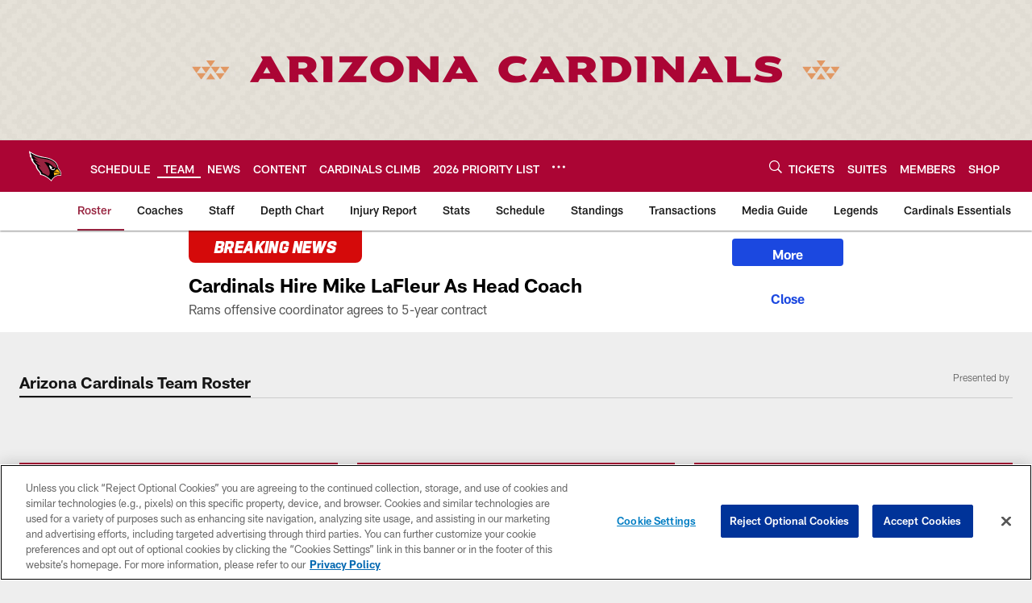

--- FILE ---
content_type: text/html
request_url: https://www.azcardinals.com/team/players-roster/
body_size: 69526
content:


<!DOCTYPE html>
    <html lang="en-US" dir="ltr" />

<head>
    <meta charset="utf-8" />
    <meta http-equiv="X-UA-Compatible" content="IE=edge,chrome=1" />
    <meta name="viewport" content="width=device-width, initial-scale=1.0" />

  <link rel="dns-prefetch" href="//nflenterprises.tt.omtrdc.net" crossorigin>

  <link rel="preconnect" href="//securepubads.g.doubleclick.net" crossorigin>






<title>Cardinals Player Roster I Arizona Cardinals &#x2013; AZCardinals.com</title>
<meta name="description" content="Arizona Cardinals Player Roster: The official source for the players on the Cardinals&#x27; roster" />
<meta name="keywords" content="Arizona Cardinals team, Cardinals team, Cardinals roster, Arizona Cardinals roster, AZ Cardinals roster" />

<meta property="og:title" content="The Official Site of the Arizona Cardinals" />
<meta property="og:description" content="" />
<meta property="og:type" />
<meta property="og:url" content="https://www.azcardinals.com/team/players-roster/" />
<meta property="og:site_name" />
<meta property="og:locale" content="en-US" />
<meta property="og:image" content="" />
<meta property="og:image:type" content="image/jpeg" />

<meta name="twitter:card" content="summary_large_image" />
<meta name="twitter:title" content="The Official Site of the Arizona Cardinals" />
<meta name="twitter:description" content="" />
<meta name="twitter:image:src" content="" />
<meta name="twitter:site" content="@" />

<link rel="canonical" href="https://www.azcardinals.com/team/players-roster/" />  <meta content="102042542297" property="fb:pages" />
  
  <link href="/manifest.json" rel="manifest" />
  


<link rel="icon" href="https://static.clubs.nfl.com/cardinals/smb0kapxqsnwvqfoedop" />

<link rel="preload" href="https://www.azcardinals.com/compiledassets/assets/fonts/NFL/All-ProDisplayC/All-ProDisplayC-Bold.woff2" as="font" type="font/woff2" crossorigin="anonymous"><link rel="preload" href="https://www.azcardinals.com/compiledassets/assets/fonts/NFL/All-ProDisplayC/All-ProDisplayC-BoldItalic.woff2" as="font" type="font/woff2" crossorigin="anonymous"><link rel="preload" href="https://www.azcardinals.com/compiledassets/assets/fonts/NFL/All-ProSans/All-ProSans--bold.woff2" as="font" type="font/woff2" crossorigin="anonymous"><link rel="preload" href="https://www.azcardinals.com/compiledassets/assets/fonts/NFL/All-ProSans/All-ProSans--boldItalic.woff2" as="font" type="font/woff2" crossorigin="anonymous"><link rel="preload" href="https://www.azcardinals.com/compiledassets/assets/fonts/NFL/All-ProSans/All-ProSans--regular.woff2" as="font" type="font/woff2" crossorigin="anonymous"><link rel="preload" href="https://www.azcardinals.com/compiledassets/assets/fonts/NFL/All-ProSans/All-ProSans--regularItalic.woff2" as="font" type="font/woff2" crossorigin="anonymous"><link rel="preload" href="https://www.azcardinals.com/compiledassets/assets/fonts/NFL/All-ProStats/All-ProStats--bold.woff2" as="font" type="font/woff2" crossorigin="anonymous"><link rel="preload" href="https://www.azcardinals.com/compiledassets/assets/fonts/NFL/All-ProStats/All-ProStats--medium.woff2" as="font" type="font/woff2" crossorigin="anonymous"><link rel="preload" href="https://www.azcardinals.com/compiledassets/assets/fonts/NFL/All-ProStats/All-ProStats--regular.woff2" as="font" type="font/woff2" crossorigin="anonymous"><link rel="preload" href="https://www.azcardinals.com/compiledassets/assets/fonts/NFL/Druk/Druk--Bold.woff" as="font" type="font/woff" crossorigin="anonymous"><link rel="preload" href="https://www.azcardinals.com/compiledassets/assets/fonts/NFL/Druk/Druk--BoldItalic.woff" as="font" type="font/woff" crossorigin="anonymous"><link rel="preload" href="https://www.azcardinals.com/compiledassets/assets/fonts/NFL/Druk/Druk--SuperItalic.woff" as="font" type="font/woff" crossorigin="anonymous"><link rel="preload" href="https://www.azcardinals.com/compiledassets/assets/fonts/NFL/Saira/Saira--Black.woff" as="font" type="font/woff" crossorigin="anonymous"><link rel="preload" href="https://www.azcardinals.com/compiledassets/assets/fonts/NFL/Saira/Saira--Bold.woff" as="font" type="font/woff" crossorigin="anonymous"><link rel="preload" href="https://www.azcardinals.com/compiledassets/assets/fonts/NFL/Saira/Saira--ExtraBold.woff" as="font" type="font/woff" crossorigin="anonymous"><link rel="preload" href="https://www.azcardinals.com/compiledassets/assets/fonts/NFL/Saira/Saira--ExtraLight.woff" as="font" type="font/woff" crossorigin="anonymous"><link rel="preload" href="https://www.azcardinals.com/compiledassets/assets/fonts/NFL/Saira/Saira--Light.woff" as="font" type="font/woff" crossorigin="anonymous"><link rel="preload" href="https://www.azcardinals.com/compiledassets/assets/fonts/NFL/Saira/Saira--Medium.woff" as="font" type="font/woff" crossorigin="anonymous"><link rel="preload" href="https://www.azcardinals.com/compiledassets/assets/fonts/NFL/Saira/Saira--Regular.woff" as="font" type="font/woff" crossorigin="anonymous"><link rel="preload" href="https://www.azcardinals.com/compiledassets/assets/fonts/NFL/Saira/Saira--SemiBold.woff" as="font" type="font/woff" crossorigin="anonymous"><link rel="preload" href="https://www.azcardinals.com/compiledassets/assets/fonts/NFL/Saira/Saira--Thin.woff" as="font" type="font/woff" crossorigin="anonymous">

<link href="https://www.azcardinals.com/compiledassets/css/base.css?_t=016f1acd1cfdb374f5ca0a30c05cd6a8" rel="preload" as="style" crossorigin type="text/css" /><link href="https://www.azcardinals.com/compiledassets/css/base.css?_t=016f1acd1cfdb374f5ca0a30c05cd6a8" rel="stylesheet" type="text/css" />  <link rel="preload" as="style" href="https://www.azcardinals.com/compiledassets/theming/f38e39e9c9bc7c673232bcd234ea4b6a" crossorigin/>
  <link rel="stylesheet" type="text/css" href="https://www.azcardinals.com/compiledassets/theming/f38e39e9c9bc7c673232bcd234ea4b6a" />
<script>
  // Picture element HTML5 shiv
  document.createElement("picture");
  window.baseUrl = "https://www.azcardinals.com";
  window.fbappid = "176853392356861";
  window.marketoHostName = "";
</script>
  


  <!-- OneTrust Cookies Consent Notice start -->
  <script src="https://cdn.cookielaw.org/scripttemplates/otSDKStub.js"
          type="text/javascript" charset="UTF-8"
          data-domain-script="0b788645-b1b5-4e68-86b7-1d2b1d91c35e"></script>



<script type="text/javascript">
  function OptanonWrapper() {
    oneTrustAppendScriptHelper();
    oneTrustInsertScriptHelper();
    oneTrustDataRequire();
    setAdsRestrictDataProcessingLocalStorage();
    refreshPageAfterCookiesSettingsChange();
    showCookiesMessageForHiddenModules();
  }

  function showCookiesMessageForHiddenModules() {
    var dataOneTrustHiddenMessages = document.querySelectorAll('[data-onetrust-hidden-message]');
    if (!dataOneTrustHiddenMessages) {
      return;
    }

    ///1. For each module with hidden message div
    dataOneTrustHiddenMessages.forEach(function (element) {
      ///2. Check for the cookie categories attribute
      var cookieCategories = element.getAttribute('data-onetrust-category-hidden-message');
      if (!cookieCategories) {
        return;
      }

      ///3. Split the cookie categories string
      var splittedCategories = cookieCategories.split('-');
      ///4. If the module cookie categories are not all included in the window.OnetrustActiveGroups
      if (!splittedCategories.every(c => window.OnetrustActiveGroups.includes(c))) {
        ///Update the hidden message text based on the metadata
        element.innerHTML = 'You are unable to interact with this content due to your Cookie Consent choices, you can enable cookies in the footer by selecting Cookie Settings.';
        ///Show the message removing the hidden class
        element.classList.remove('nfl-u-visibility-hidden');
      }
    });
  }

  function oneTrustInsertScriptHelper() {
    /// Docs: https://my.onetrust.com/s/article/UUID-518074a1-a6da-81c3-be52-bae7685d9c94#UUID-518074a1-a6da-81c3-be52-bae7685d9c94_N1690409864050
    var scriptsToInsert = document.querySelectorAll('[data-onetrust-insert-script]');
    if (!scriptsToInsert) {
      return;
    }

    scriptsToInsert.forEach(function (element) {
      var isAsync = element.hasAttribute('async');
      var srcValue = element.getAttribute('data-src');
      var cookieCategory = element.getAttribute('data-onetrust-category');

      window.OneTrust.InsertScript(srcValue, 'head', null, null, cookieCategory, isAsync);
    });
  }

  function oneTrustAppendScriptHelper() {
    ///Custom logic (i.e.: for Microsoft Dynamics v1)
    var scriptsToAppend = document.querySelectorAll('[data-onetrust-append-script-custom]');
    if (!scriptsToAppend) {
      return;
    }

    scriptsToAppend.forEach(function (element) {
      var cookieCategory = element.getAttribute('data-onetrust-category');
      if (window.OnetrustActiveGroups.indexOf(cookieCategory) === -1) {
        return;
      }

      var source = element.getAttribute('data-src');
      if (source) {
        //We need to add a new DOM node containing 'src' to fire the MutationObserver and load the script
        var clonedNode = element.cloneNode(true);
        clonedNode.setAttribute('src', source);
        clonedNode.removeAttribute('data-onetrust-append-script-custom');
        clonedNode.removeAttribute('data-src');
        element.replaceWith(clonedNode);
        return;
      }

      var type = element.getAttribute('type');
      if (type && type == 'text/plain') {
        //We need to add a timeout to be sure that this script is loaded after the first one
        var timeOutScript;
        clearTimeout(timeOutScript);

        timeOutScript = setTimeout(function () {
          //We need to add a new DOM node containing 'src' to fire the MutationObserver and load the script
          var clonedNode = element.cloneNode(true);
          clonedNode.setAttribute('type', "text/javascript");
          clonedNode.removeAttribute('data-onetrust-append-script-custom');
          element.replaceWith(clonedNode);
        }, 2000);
      }
    });
  }

  function oneTrustDataRequire() {
    /// Custom method for the 'data-require' modules
    var dataOneTrustRequireItems = document.querySelectorAll('[data-onetrust-require]');
    if (!dataOneTrustRequireItems) {
      return;
    }

    dataOneTrustRequireItems.forEach(function (element) {
      var cookieCategory = element.getAttribute('data-onetrust-category');
      if (window.OnetrustActiveGroups.indexOf(cookieCategory) === -1) {
        return;
      }

      var dataRequire = element.getAttribute('data-onetrust-require');

      //We need to add a new DOM node containing 'data-require' to fire the MutationObserver in the requireModule.js and load the data-require script
      var clonedNode = element.cloneNode(true);
      clonedNode.setAttribute('data-require', dataRequire);
      clonedNode.removeAttribute('data-onetrust-require');
      element.replaceWith(clonedNode);
    });
  }

  function setAdsRestrictDataProcessingLocalStorage() {
    if (window.OnetrustActiveGroups.indexOf('C0004') > 0) {
      localStorage.setItem('user.restrictDataProcessing', 0);
    }
    else {
      localStorage.setItem('user.restrictDataProcessing', 1);
    }
  }

  function getCookie(name) {
    /// function to pull cookie value
    var value = "; " + document.cookie;
    var parts = value.split("; " + name + "=");
    if (parts.length == 2) return parts.pop().split(";").shift();
  }

  function refreshPageAfterCookiesSettingsChange() {
    /// Docs: https://my.onetrust.com/s/article/UUID-534defd9-7ec8-fc0e-78bf-8dce8c6c5593?language=en_US
    var OABCcookieName = "OptanonAlertBoxClosed";
    var bannerAcceptBtn = document.getElementById("onetrust-accept-btn-handler");
    var pcAllowAllBtn = document.getElementById("accept-recommended-btn-handler");
    var pcRejectAllBtn = document.getElementById("onetrust-reject-all-handler");
    var pcSaveBtn = document.getElementsByClassName("save-preference-btn-handler onetrust-close-btn-handler")[0];
    var pcRefuseAllBtn = document.getElementsByClassName("ot-pc-refuse-all-handler")[0];
    var OABCcookie = getCookie(OABCcookieName);

    // IF logic needed here because ot-banner-sdk DIV is not injected on page loads if banner is not exposed
    if (!OABCcookie && bannerAcceptBtn) {
      bannerAcceptBtn.addEventListener('click', function () {
        window.console.log("Allowed all via Banner");
        window.location.reload();
      });
    }
    if (pcAllowAllBtn) {
      pcAllowAllBtn.addEventListener('click', function () {
          window.console.log("Allowed all via Preference Center");
          window.location.reload();
      });
    }
    if (pcRejectAllBtn) {
      pcRejectAllBtn.addEventListener('click', function () {
        window.console.log("Rejected all via Preference Center");
        window.location.reload();
      });
    }
    if (pcSaveBtn) {
      pcSaveBtn.addEventListener('click', function () {
          setTimeout(() => {
              window.console.log("Set custom settings via Preference Center");
              window.location.reload();
          }, 1000) //quick timeout so that the consent receipt can be sent and the cookie can be updated
      });
    }
    if (pcRefuseAllBtn) {
      pcRefuseAllBtn.addEventListener('click', function () {
        window.console.log("Rejected all via Preference Center");
        window.location.reload();
      });
    }
  }
</script>  <!-- OneTrust Cookies Consent Notice end -->
  <!-- IAB CCPA script start -->
  <!-- IAB CCPA script end -->

  <script type="text/javascript">
    window.googletag = window.googletag || {};
    window.googletag.cmd = window.googletag.cmd || [];
    window.googletag.secureSignalProviders = window.googletag.secureSignalProviders || [];
  </script>
  <script async defer src="https://securepubads.g.doubleclick.net/tag/js/gpt.js"></script>
  <script type="text/javascript" src="https://imasdk.googleapis.com/js/sdkloader/gpt_proxy.js"></script>
  


<script type="text/javascript">
  window.gptconfig = {};
  var googletag = googletag || {};
  googletag.cmd = googletag.cmd || [];
  googletag.secureSignalProviders = googletag.secureSignalProviders || [];
  window.gptSlots = [];
  var advPageInfo = {"Sections":["team","players-roster"],"AdUnitName":"team/players-roster","IsCustom":false};
  var adUnitName = advPageInfo.AdUnitName;
  var leagueAdvId = '/4595/nfl.clubsites/ari';
  var clubAdvId = '/4595/team.ari/';
  var testParameter = '';
window.adUnit = clubAdvId + adUnitName;
  var screenWidth = window.innerWidth;
  var companionSize = [[0, 0]];
  if (screenWidth > 1024) {
    companionSize = [[970, 90], [728, 90]];
  }
  else if (screenWidth > 760 && screenWidth <= 1024) {
    companionSize = [[728, 90]];
  } 
  else if (screenWidth > 100 && screenWidth <= 760) {

    companionSize = [[320, 50]]
  } 

  googletag.cmd.push(function() {
    gptconfig.responsiveMappings = {};
    gptconfig.responsiveMappings['leaderboard'] = googletag.sizeMapping().addSize([1024, 1],
      [
        [728, 90],
        [970, 250],
        [970, 90]
      ]).addSize([100, 1],
      [
        [300, 250],
        [320, 50]
      ]).addSize([0, 0], []).build();
    gptconfig.responsiveMappings['leaderboardleague'] = googletag.sizeMapping().addSize([1024, 1],
      [
        [728, 90]
      ]).addSize([100, 1],
      [
        [320, 50]
      ]).addSize([0, 0], []).build();
    gptconfig.responsiveMappings['mrec'] = googletag.sizeMapping().addSize([100, 1],
      [
        [300, 250]
      ]).addSize([0, 0], []).build();
    gptconfig.responsiveMappings['mrec-photogallery'] = googletag.sizeMapping().addSize([1024, 1],
      [
        [300, 600],
        [300, 250]
      ]).addSize([100, 1],
      [
        [300, 250]
      ]).addSize([0, 0], []).build();
    gptconfig.responsiveMappings['mrec-photogallery-list'] = googletag.sizeMapping().addSize([1024, 1],
      [
        [728, 90],
        [970, 250],
        [970, 90]
      ]).addSize([100, 1],
      [
        [300, 250],
        [320, 50]
      ]).addSize([0, 0], []).build();
    gptconfig.responsiveMappings['package-c'] = googletag.sizeMapping().addSize([1024, 1],
      [
        [300, 600]
      ]).addSize([100, 1],
      [
        [300, 250]
      ]).addSize([0, 0], []).build();
    gptconfig.responsiveMappings['package-b'] = googletag.sizeMapping().addSize([1024, 1],
      [
        [160, 600]
      ]).addSize([100, 1],
      [
        [300, 250]
      ]).addSize([0, 0], []).build();
    gptconfig.responsiveMappings['presented-by'] = googletag.sizeMapping().addSize([1024, 1],
      [
        [100, 30]
      ]).addSize([100, 1],
      [
        [100, 30],
        [30, 30]
      ]).addSize([0, 0], []).build();
    gptconfig.responsiveMappings['club-premium'] = googletag.sizeMapping().addSize([1024, 1],
      [
        [728, 90],
        [970, 90],
        [970, 250]
      ]).addSize([760, 1],
      [
        [728, 90],
        [320, 50]
      ]).addSize([100, 1],
      [
        [320, 50],
        [300, 100]
      ]).addSize([0, 0], []).build();
    gptconfig.responsiveMappings['companion'] = googletag.sizeMapping().addSize([1024, 1],
      [
        [728, 90],
        [970, 90]
      ]).addSize([760, 1], [
        [728, 90]
      ]).addSize([100, 1],
      [
        [320, 50]
      ]).addSize([0, 0], []).build();
    gptconfig.responsiveMappings['interstitials'] = googletag.sizeMapping().addSize([1024, 1],
      [
        [1, 4]
      ]).addSize([760, 1],
      [
        [3, 4]
      ]).addSize([100, 1],
      [
        [3, 4]
      ]).addSize([0, 0], []).build();
    gptconfig.responsiveMappings['728x90-320x50-only'] = googletag.sizeMapping().addSize([1024, 1],
      [
        [320, 50],
        [728, 90]
      ]).addSize([100, 1],
      [
        [320, 50]
      ]).addSize([0, 0], []).build();
    gptconfig.responsiveMappings['300x250-only'] = googletag.sizeMapping().addSize([100, 1],
      [
        [300, 250]
      ]).addSize([0, 0], []).build();
    gptconfig.responsiveMappings['728x90-320x50-300x250'] = googletag.sizeMapping().addSize([1024, 1],
      [
        [300, 250],
        [320, 50],
        [728, 90],
      ]).addSize([100, 1],
      [
        [300, 250],
        [320, 50]
        ]).addSize([0, 0], []).build();

    gptconfig.responsiveMappings["draft-strip"] = googletag.sizeMapping()
      .addSize([0, 0], [
        [220, 32]
    ]).build();

    gptconfig.adSizes = [
      [728, 90],
      [970, 250],
      [970, 90],
      [300, 250],
      [320, 50],
      [300, 600],
      [160, 600],
      [300, 60],
      [300, 100],
      [1, 4],
      [3, 4]
    ];

    gptconfig.companionSize = companionSize;
  });
</script>

  
  


  
  <script>
    if ('serviceWorker' in navigator) {
      window.addEventListener('load', function () {
        navigator.serviceWorker.getRegistrations().then(function (registeredSevices) {
          for (var i = 0; i < registeredSevices.length; i++) {
            var sW = registeredSevices[i];
            var scriptUrl = sW && sW.active && sW.active.scriptURL;

            if (scriptUrl && scriptUrl.indexOf("OneSignal") !== -1) {
              continue;
            }

            sW.unregister().then(function (unregistered) {
              console.debug('ServiceWorker unregistration: ', unregistered);
            });            
          }

          navigator.serviceWorker.register('/push/onesignal/OneSignalSDKWorker.js', {scope: '/push/onesignal/'});
          navigator.serviceWorker.register('/push/onesignal/OneSignalSDKUpdaterWorker.js', {scope: '/push/onesignal/'});
        });
      });
    }
  </script>

  <script type="text/javascript">
    window._taboola = window._taboola || [];

    function filterByDmaCode(games, dmaCode) {
      return games.filter(function (game) {
        return Array.isArray(game.DmaCodes) && game.DmaCodes.includes(dmaCode);
      });
    }

    const rawToken = localStorage.getItem('nfl.refreshableToken.v3') || "";
    const parsed = JSON.parse(rawToken);
    let dmaCode = parsed?.rawData?.dmaCode || '-1';

    var nationalGameAvailability = 'no game';
    var localGameAvailability = 'no game';

    if (dmaCode && dmaCode !== '-1') {
      var nationalGames = [{"Description":"The Seahawks and Patriots battle for the Lombardi Trophy in Super Bowl LX at Levi's Stadium.","Title":"Seattle Seahawks vs. New England Patriots","StartTime":"2026-02-08T23:30:00.000Z","EndTime":"2026-02-09T03:30:00.000Z","GameTerritory":"NATIONAL","GameId":"404ef5b1-fa62-11f0-9442-5911216651e2","Week":"4","DmaCodes":["734","644","634","613","693","747","676","651","625","862","767","725","762","709","627","650","687","800","749","820","759","744","881","802","819","692","671","773","642","804","737","626","801","803","764","810","740","638","825","807","868","670","752","790","813","604","643","753","618","758","662","600","811","661","828","855","609","866","616","770","722","603","605","839","678","612","657","755","624","765","611","743","757","628","745","766","821","495","756","751","636","724","789","493","633","682","637","635","623","798","771","631","619","754","760","691","520","525","648","529","544","512","571","502","557","583","598","577","506","504","519","535","517","500","531","710","505","622","542","702","550","675","534","565","513","649","539","536","566","658","711","717","514","538","596","679","516","551","546","545","574","521","705","656","490","526","510","718","537","541","558","522","553","515","602","570","640","503","669","501","647","639","592","588","736","547","532","641","563","652","582","540","686","632","509","548","523","508","560","511","575","576","610","606","507","564","698","573","659","555","569","597","527","561","617","554","673","528","530","581","491","584","533","716","549","630","559","556","543","552","524","518","746","567"],"NflSeason":"2025"},{"Description":"Seattle Seahwawks y New England Patriots se enfrentan de nuevo desde 2015 para el Super Bowl LX.","Title":"Super Bowl LX","StartTime":"2026-02-08T23:30:00.000Z","EndTime":"2026-02-09T03:30:00.000Z","GameTerritory":"NATIONAL","GameId":"404ef5b1-fa62-11f0-9442-5911216651e2","Week":"4","DmaCodes":["490","491","493","495","500","501","502","503","504","505","506","507","508","509","510","511","512","513","514","515","516","517","518","519","520","521","522","523","524","525","526","527","528","529","530","531","532","533","534","535","536","537","538","539","540","541","542","543","544","545","546","547","548","549","550","551","552","553","554","555","556","557","558","559","560","561","563","564","565","566","567","569","570","571","573","574","575","576","577","581","582","583","584","588","592","596","597","598","600","602","603","604","605","606","609","610","611","612","613","616","617","618","619","622","623","624","625","626","627","628","630","631","632","633","634","635","636","637","638","639","640","641","642","643","644","647","648","649","650","651","652","656","657","658","659","661","662","669","670","671","673","675","676","678","679","682","686","687","691","692","693","698","702","705","709","710","711","716","717","718","722","724","725","734","736","737","740","743","744","745","746","747","749","751","752","753","754","755","756","757","758","759","760","762","764","765","766","767","770","771","773","789","790","798","800","801","802","803","804","807","810","811","813","819","820","821","825","828","839","855","862","866","868","881"],"NflSeason":"2025"},{"Description":"The Seahawks and Patriots battle for the Lombardi Trophy in Super Bowl LX at Levi's Stadium.","Title":"Seattle Seahawks vs. New England Patriots","StartTime":"2026-02-08T23:30:00.000Z","EndTime":"2026-02-09T03:30:00.000Z","GameTerritory":"NATIONAL","GameId":"404ef5b1-fa62-11f0-9442-5911216651e2","Week":"4","DmaCodes":["000"],"NflSeason":"2025"},{"Description":"The Seahawks and Patriots battle for the Lombardi Trophy in Super Bowl LX at Levi's Stadium.","Title":"Seattle Seahawks vs. New England Patriots","StartTime":"2026-02-08T23:30:00.000Z","EndTime":"2026-02-09T03:30:00.000Z","GameTerritory":"NATIONAL","GameId":"404ef5b1-fa62-11f0-9442-5911216651e2","Week":"4","DmaCodes":["000"],"NflSeason":"2025"},{"Description":"The Seahawks and Patriots battle for the Lombardi Trophy in Super Bowl LX at Levi's Stadium.","Title":"Seattle Seahawks vs. New England Patriots","StartTime":"2026-02-08T23:30:00.000Z","EndTime":"2026-02-09T03:30:00.000Z","GameTerritory":"NATIONAL","GameId":"404ef5b1-fa62-11f0-9442-5911216651e2","Week":"4","DmaCodes":["000"],"NflSeason":"2025"},{"Description":"The Seahawks and Patriots battle for the Lombardi Trophy in Super Bowl LX at Levi's Stadium.","Title":"Seattle Seahawks vs. New England Patriots","StartTime":"2026-02-08T23:30:00.000Z","EndTime":"2026-02-09T03:30:00.000Z","GameTerritory":"NATIONAL","GameId":"404ef5b1-fa62-11f0-9442-5911216651e2","Week":"4","DmaCodes":["000"],"NflSeason":"2025"}];
      var regionalGames = [];

      var filteredNational = dmaCode ? filterByDmaCode(nationalGames, dmaCode) : [];
      var filteredRegional = dmaCode ? filterByDmaCode(regionalGames, dmaCode) : [];

      if (filteredNational.length > 0) {
        var nationalIds = [];
        for (var i = 0; i < filteredNational.length; i++) {
          nationalIds.push(filteredNational[i].GameId);
        }
        nationalGameAvailability = nationalIds.join(',');
      }

      if (filteredRegional.length > 0) {
        var regionalIds = [];
        for (var j = 0; j < filteredRegional.length; j++) {
          regionalIds.push(filteredRegional[j].GameId);
        }
        localGameAvailability = regionalIds.join(',');
      }
    }

    var trackingPageInfo = {"SiteSection":"team","SiteSubsection":"players-roster","PageDetail":"landing","PageDetailSuffix":""};
    var utag_data = {
      page_type: 'landing',
      siteName: 'cardinals',
      teamAbbr: 'ari',
      optimizedFor: 'desktop',
      responsiveState: window.innerWidth < 1024 ? 'mobile' : 'desktop',
      siteLanguage: 'EN',
      partner: 'Deltatre',
      siteSection: trackingPageInfo.SiteSection,
      siteSubsection: trackingPageInfo.SiteSubsection,
      pageDetail: trackingPageInfo.PageDetail,
      pageState: 'no cp',
      adBlock: 'false',
      adPlacement: 'na',
      buildNumber: '2.0.0.0',
      nationalGameAvailability: nationalGameAvailability,
      localGameAvailability: localGameAvailability
    };
    var identityProvider = localStorage.getItem('identityProvider');
    if (identityProvider && identityProvider.length) {
      utag_data['identityProvider'] = JSON.parse(identityProvider);
    }
    window.fireVirtualPageEvent = '';
  </script>


  <script type="text/javascript">
    window.environment = "clubs";
  </script>

  <script type="text/javascript">
    var adBlockEnabled = false;
    try {
      var testAd = document.createElement('div');
      testAd.innerHTML = '&nbsp;';
      testAd.className = 'adsbox';
      document.body.appendChild(testAd);
      if (testAd.offsetHeight === 0) {
        adBlockEnabled = true;
      }
      testAd.remove();
    }
    catch (e) { }
    if (utag_data) {
      utag_data.adBlock = '' + adBlockEnabled;
    }
  </script>
  <script type="text/javascript">
    utag_data.pageDetail = trackingPageInfo.PageDetailSuffix ? (utag_data.pageDetail + ':' + trackingPageInfo.PageDetailSuffix) : utag_data.pageDetail;
    var utag_data = window.utag_data || {};
    var utagParts = [utag_data.siteName, utag_data.siteSection, utag_data.siteSubsection, utag_data.pageDetail];
    var pageName = [];
    for (var i = 0; i < utagParts.length; i++) {
      var part = utagParts[i];
      if (part != undefined) {
        pageName.push(part);
      }
    }
    utag_data.pageName = pageName.join(':');
  </script>
  <script type="text/javascript">
    if (localStorage.getItem('user.countryCode') === null) {
      localStorage.setItem('user.countryCode', 'US');
    }
    //Enrich utag_data with countryCode value (used by the tag manager for GDPR compliance)
    utag_data.countryCode = localStorage.getItem('user.countryCode').toLowerCase();
  </script>

    <script>
      window.gigyaUrl = 'https://www.nfl.com/gigya-assets/js/gigya.js?apikey=4_8OGO88D_MaMZVCr4gy95kg';
      window.gigyaApiKey = '4_8OGO88D_MaMZVCr4gy95kg';
    </script>
    <script src=https://www.nfl.com/gigya-assets/js/gigya.js?apikey=4_8OGO88D_MaMZVCr4gy95kg></script>


<script type="text/javascript">
  /* Returns query string parameter from url */
  function getQueryString(key) {
    if (!key || !key.trim().length) {
      return '';
    }
    var reg = new RegExp('[?&]' + key + '=([^&#]*)', 'i');
    var queryString = reg.exec(window.location.search);

    return queryString ? queryString[1] : '';
  }
  
  /* Verifies if the feature flag is set in the url & saves it to session storage */
  function hasFlag(flag) {
    const key = flag + '_exists';

    var result = window.location.search.toLowerCase().includes(flag.toLowerCase());
    const sessionResult = sessionStorage.getItem(key);

    if (result) {
      sessionStorage.setItem(key, [result]);

    }
    else if (sessionResult) {
      result = !!sessionResult;
    }

    return result;
  }

  /* Gets the value of a feature flag, also verifies if the
  feature flag is set in the url & saves it to session storage */
  function getFlag(flag) {
    const key = flag + '_value';

    var result = getQueryString(flag);
    const sessionResult = sessionStorage.getItem(key);

    if (result) {
      sessionStorage.setItem(key, [result]);
    }
    else if (sessionResult) {
      result = sessionResult;
    }

    return result;
  }

  window.nflLibHostName = "p.nfltags.com";

  if (hasFlag('nflHash')) {
    window.nflLibPath = '/nfl/releases/' + getFlag('nflHash');
  }
  else if (hasFlag('prHash')) {
    window.nflLibPath = '/nfl/pullrequests/' + getFlag('prHash');
  }
  else {
    window.nflLibPath = '/nfl/live';
  }
</script>

</head>
<body class=" nfl-is-club-site" data-mode="" style=" ">
  <a class="d3-u-block-bypass d3-u-block-bypass--with-size" href="#main-content" tabindex="0">
    <span>Skip to main content</span>
  </a>
    <!-- Interstitial OOP SLOT  -->
    <div id="oop" style="text-align: center;"></div>
    <!-- Background-Skin SLOT -->
    <div id="background_skin" style="text-align: center;"></div>
  






<div class="d3-l-wrap">










<div class="d3-o-header__branded-header d3-o-header__branded-header--has-empty-image">

    <picture is-lazy="/t_lazy">
      <!--[if IE 9]><video style="display: none;"><![endif]-->
      <source data-srcset="https://static.clubs.nfl.com/image/upload/v1768237375/cardinals/lg9qvpoandxfna8rf5eh.jpg"
              media="(min-width: 1024px)">
      <source data-srcset="[data-uri]"
              media="(min-width: 320px)">
      <!--[if IE 9]></video><![endif]-->
      <img data-src="https://static.clubs.nfl.com/image/upload/v1768237375/cardinals/lg9qvpoandxfna8rf5eh.jpg"
           src="[data-uri]"
           class="img-responsive"
            />
    </picture>
      <div class="d3-o-header__branded-header__sponsor">
    <script type="text/javascript">
            var googletag = window.googletag || {};
            googletag.cmd = window.googletag.cmd || [];
            googletag.secureSignalProviders = window.googletag.secureSignalProviders || [];
            var slot = slot || {}; //some modules call this more than once so we check if slot is already set.
            googletag.cmd.push(function () {
              gptSlots.push(
                slot['999c9b9e-dd81-4144-ad51-44c7ad857c53'] = googletag
                  .defineSlot(adUnit, gptconfig.adSizes, '999c9b9e-dd81-4144-ad51-44c7ad857c53')
                  .setTargeting('slot', 'brandedspon')
                  .defineSizeMapping(gptconfig.responsiveMappings['presented-by'])
.addService(googletag.pubads())
              );});
        if (typeof(__iasPET) !== 'undefined') {
          googletag.cmd.push(function() {
            var newSlot = window.slot['999c9b9e-dd81-4144-ad51-44c7ad857c53'];
            if(typeof(newSlot) === 'undefined'){
              return;
            }

            var iasPETSlots = [];
            var newSlotSizes = newSlot.getSizes().map(function(size) {
              if (size.getWidth && size.getHeight)
                return [size.getWidth(), size.getHeight()];
              else
                return [1, 1];
            });
 
            iasPETSlots.push({
              adSlotId: newSlot.getSlotElementId(),
              size: newSlotSizes,
              adUnitPath: newSlot.getAdUnitPath()
            });
 
            __iasPET.queue.push({
              adSlots: iasPETSlots,
              dataHandler: iasSingleSlotDataHandler('999c9b9e-dd81-4144-ad51-44c7ad857c53')
            });
          });
        }
      </script><div class="d3-o-adv-block  " data-id="999c9b9e-dd81-4144-ad51-44c7ad857c53" id="999c9b9e-dd81-4144-ad51-44c7ad857c53"></div><script></script>
    <script type="text/javascript">
            var googletag = window.googletag || {};
            googletag.cmd = window.googletag.cmd || [];
            googletag.secureSignalProviders = window.googletag.secureSignalProviders || [];
            var slot = slot || {}; //some modules call this more than once so we check if slot is already set.
            googletag.cmd.push(function () {
              gptSlots.push(
                slot['029eb6bb-9983-4878-8491-75dd6afed087'] = googletag
                  .defineSlot(adUnit, gptconfig.adSizes, '029eb6bb-9983-4878-8491-75dd6afed087')
                  .setTargeting('slot', 'brandedspon1')
                  .defineSizeMapping(gptconfig.responsiveMappings['presented-by'])
.addService(googletag.pubads())
              );});
        if (typeof(__iasPET) !== 'undefined') {
          googletag.cmd.push(function() {
            var newSlot = window.slot['029eb6bb-9983-4878-8491-75dd6afed087'];
            if(typeof(newSlot) === 'undefined'){
              return;
            }

            var iasPETSlots = [];
            var newSlotSizes = newSlot.getSizes().map(function(size) {
              if (size.getWidth && size.getHeight)
                return [size.getWidth(), size.getHeight()];
              else
                return [1, 1];
            });
 
            iasPETSlots.push({
              adSlotId: newSlot.getSlotElementId(),
              size: newSlotSizes,
              adUnitPath: newSlot.getAdUnitPath()
            });
 
            __iasPET.queue.push({
              adSlots: iasPETSlots,
              dataHandler: iasSingleSlotDataHandler('029eb6bb-9983-4878-8491-75dd6afed087')
            });
          });
        }
      </script><div class="d3-o-adv-block  " data-id="029eb6bb-9983-4878-8491-75dd6afed087" id="029eb6bb-9983-4878-8491-75dd6afed087"></div><script></script>
  </div>
</div><header class="nfl-c-header d3-o-nav__has-secondary-nav "
        role="banner"
        data-require="modules/navigation"
        >
  <div class="d3-o-nav__wrap" data-require="modules/search">
    <a class="d3-o-nav__logo" href="https://www.azcardinals.com" 
       title="Link to club&#x27;s homepage"
       data-event_name="click action"
       data-link_module="Header"
       data-link_type="Nav Logo"
       data-link_name="Nav Logo"
       data-link_url="/">
      

<picture><!--[if IE 9]><video style="display: none; "><![endif]--><source data-srcset="https://static.www.nfl.com/t_q-best/league/api/clubs/logos/ARI" media="(min-width:1024px)" /><source data-srcset="https://static.www.nfl.com/t_q-best/league/api/clubs/logos/ARI" media="(min-width:768px)" /><source data-srcset="https://static.www.nfl.com/t_q-best/league/api/clubs/logos/ARI" /><!--[if IE 9]></video><![endif]--><img alt="Arizona Cardinals logo" class="img-responsive" data-src="https://static.www.nfl.com/t_q-best/league/api/clubs/logos/ARI" src="[data-uri]" /></picture>
    </a>

      <nav class="d3-o-nav--primary" 
           id="mobile-expanded-menu"
           aria-label="Global links">
        <span class="d3-o-nav--title" aria-label="Primary Navigation">Primary nav</span>
        




<script type="text/javascript">
          window._DMAMenuItems = window._DMAMenuItems || [];
          window._DMAMenuItems = window._DMAMenuItems.concat([]);
        </script>    <ul class="d3-o-nav__list d3-o-list">
          <li class="d3-o-nav__item" 
             
            data-js-hook="eeadd336-5668-49ce-ad0e-a895c80baa47"
            >

      <a href="https://www.azcardinals.com/schedule/"
         title="SCHEDULE"
         
         data-link_module="Header"
         data-event_name="click action"
          data-link_type="_content-primary-nav-links" 
         data-link_name="SCHEDULE"
         data-link_url="/schedule/"
         data-link_position="1:12"
         data-custom-properties=""
         
         
         >
            <span class="d3-o-nav__item-label">
              SCHEDULE
            </span>
      </a>
  




          </li>
          <li class="d3-o-nav__item d3-is-active" 
             
            data-js-hook="9cea8201-04e5-4774-a8be-c93274e0403b"
            >

      <a href="https://www.azcardinals.com/team/players-roster/"
         title="TEAM"
         
         data-link_module="Header"
         data-event_name="click action"
          data-link_type="_content-primary-nav-links" 
         data-link_name="TEAM"
         data-link_url="/team/players-roster/"
         data-link_position="2:12"
         data-custom-properties=""
         
         
         >
            <span class="d3-o-nav__item-label">
              TEAM
            </span>
      </a>
  




          </li>
          <li class="d3-o-nav__item" 
             
            data-js-hook="8716031d-80a9-4c73-ab93-fe5c2c0ee18b"
            >

      <a href="https://www.azcardinals.com/news/"
         title="NEWS"
         
         data-link_module="Header"
         data-event_name="click action"
          data-link_type="_content-primary-nav-links" 
         data-link_name="NEWS"
         data-link_url="/news/"
         data-link_position="3:12"
         data-custom-properties=""
         
         
         >
            <span class="d3-o-nav__item-label">
              NEWS
            </span>
      </a>
  




          </li>
          <li class="d3-o-nav__item" 
             
            data-js-hook="f3094493-5784-4256-8c54-7277216f7b20"
            >

      <a href="https://www.azcardinals.com/content/index"
         title="CONTENT"
         
         data-link_module="Header"
         data-event_name="click action"
          data-link_type="_content-primary-nav-links" 
         data-link_name="CONTENT"
         data-link_url="/content/index"
         data-link_position="4:12"
         data-custom-properties=""
         
         
         >
            <span class="d3-o-nav__item-label">
              CONTENT
            </span>
      </a>
  




          </li>
          <li class="d3-o-nav__item" 
             
            data-js-hook="eeb1ace3-f2d8-48cd-a2fc-cadff7e23c2e"
            >

      <a href="https://cardinalsclimb.com/home?utm_source=azcardinals&amp;utm_medium=referral&amp;utm_campaign=2025_climb"
         title="CARDINALS CLIMB"
         target=blank
         data-link_module="Header"
         data-event_name="click action"
          data-link_type="_content-primary-nav-links" 
         data-link_name="CARDINALS CLIMB"
         data-link_url="https://cardinalsclimb.com/home?utm_source=azcardinals&amp;utm_medium=referral&amp;utm_campaign=2025_climb"
         data-link_position="5:12"
         data-custom-properties=""
         
         
         >
            <span class="d3-o-nav__item-label">
              CARDINALS CLIMB
            </span>
      </a>
  




          </li>
          <li class="d3-o-nav__item" 
             
            data-js-hook="0cefe3ea-ce8f-4538-ba6b-789f4fa75c36"
            >

      <a href="https://seatgeek.com/arizona-cardinals-ticket-deposits-tickets?aid=15815&amp;pid=web_navigation&amp;rid=251104&amp;utm_medium=partnership&amp;utm_source=cardinals_ticketing&amp;utm_content=sgtickets&amp;utm_campaign=web_navigation"
         title="2026 PRIORITY LIST"
         
         data-link_module="Header"
         data-event_name="click action"
          data-link_type="_content-primary-nav-links" 
         data-link_name="2026 PRIORITY LIST"
         data-link_url="https://seatgeek.com/arizona-cardinals-ticket-deposits-tickets?aid=15815&amp;pid=web_navigation&amp;rid=251104&amp;utm_medium=partnership&amp;utm_source=cardinals_ticketing&amp;utm_content=sgtickets&amp;utm_campaign=web_navigation"
         data-link_position="6:12"
         data-custom-properties=""
         
         
         >
            <span class="d3-o-nav__item-label">
              2026 PRIORITY LIST
            </span>
      </a>
  




          </li>
          <li class="d3-o-nav__item d3-o-nav__item--has-submenu" 
             
            data-js-hook="545c7ad2-739a-4f8d-af0b-e7ffd43acc5b"
            >

      <a href="#2ndlevel" title="..." data-value="dropdown_trigger" aria-label="More menu choices" aria-expanded="false" aria-controls="2ndlevel">
        <span class="d3-o-nav__item-label">
          



<span class="nfl-o-icon nfl-o-icon--small ">
  <svg class="nfl-o-icon--dots" viewBox="0 0 24 24"  aria-hidden="true" >
    <use xlink:href='#dots'></use>
  </svg>
</span>

        </span>
        <span class="d3-o-nav__item-icon">
          



<span class="nfl-o-icon nfl-o-icon--small ">
  <svg class="nfl-o-icon--open" viewBox="0 0 24 24"  aria-hidden="true" >
    <use xlink:href='#open'></use>
  </svg>
</span>

        </span>
      </a>
  




  <ul id="2ndlevel" class="d3-o-nav__dropdown d3-o-list d3-o-nav__list" >         
        <li class="d3-o-nav__item  "
          style="--dropdown-hover-bkg-var:#D50A0A;--dropdown-hover-text-var:#FFFFFF;"
           
          data-js-hook="c870360f-71d4-4291-aa0f-f67682a3251d">

      <a href="https://www.azcardinals.com/community/"
         title="COMMUNITY"
         
         data-link_module="Header"
         data-event_name="click action"
         data-link_type="_content-primary-nav-links"
         data-link_name="COMMUNITY"
         data-link_url="/community/"
         data-link_position="8:12"
         data-custom-properties=""
          
         >
            <span class="d3-o-nav__item-label">
              COMMUNITY
            </span>
      </a>
  




          
        </li>
        <li class="d3-o-nav__item  "
          style="--dropdown-hover-bkg-var:#D50A0A;--dropdown-hover-text-var:#FFFFFF;"
           
          data-js-hook="e50a0cf0-e84e-4925-897e-9b33d43fae8a">

      <a href="https://www.azcardinals.com/fans/international/"
         title="INTERNATIONAL"
         
         data-link_module="Header"
         data-event_name="click action"
         data-link_type="_content-primary-nav-links"
         data-link_name="INTERNATIONAL"
         data-link_url="/fans/international/"
         data-link_position="9:12"
         data-custom-properties=""
          
         >
            <span class="d3-o-nav__item-label">
              INTERNATIONAL
            </span>
      </a>
  




          
        </li>
        <li class="d3-o-nav__item  "
          style="--dropdown-hover-bkg-var:#D50A0A;--dropdown-hover-text-var:#FFFFFF;"
           
          data-js-hook="a0857646-a52a-4079-98fa-7679956d23c8">

      <a href="https://www.azcardinals.com/cheerleaders/index"
         title="CHEERLEADERS"
         
         data-link_module="Header"
         data-event_name="click action"
         data-link_type="_content-primary-nav-links"
         data-link_name="CHEERLEADERS"
         data-link_url="/cheerleaders/index"
         data-link_position="10:12"
         data-custom-properties=""
          
         >
            <span class="d3-o-nav__item-label">
              CHEERLEADERS
            </span>
      </a>
  




          
        </li>
        <li class="d3-o-nav__item  "
          style="--dropdown-hover-bkg-var:#D50A0A;--dropdown-hover-text-var:#FFFFFF;"
           
          data-js-hook="a3747be8-a33d-454e-8d4e-85bac1afcaa9">

      <a href="https://hub.azcardinals.com/corporate-partnerships"
         title="CORPORATE PARTNERSHIPS"
         
         data-link_module="Header"
         data-event_name="click action"
         data-link_type="_content-primary-nav-links"
         data-link_name="CORPORATE PARTNERSHIPS"
         data-link_url="https://hub.azcardinals.com/corporate-partnerships"
         data-link_position="11:12"
         data-custom-properties=""
          
         >
            <span class="d3-o-nav__item-label">
              CORPORATE PARTNERSHIPS
            </span>
      </a>
  




          
        </li>
        <li class="d3-o-nav__item  "
          style="--dropdown-hover-bkg-var:#D50A0A;--dropdown-hover-text-var:#FFFFFF;"
           
          data-js-hook="428cedbb-c261-488d-8839-d777947efb61">

      <a href="https://recruiting2.ultipro.com/ARI1001CARD/JobBoard/bfe37693-2c0a-46b6-af4e-f984b08a8e7f/?q=&amp;o=postedDateDesc"
         title="EMPLOYMENT"
         
         data-link_module="Header"
         data-event_name="click action"
         data-link_type="_content-primary-nav-links"
         data-link_name="EMPLOYMENT"
         data-link_url="https://recruiting2.ultipro.com/ARI1001CARD/JobBoard/bfe37693-2c0a-46b6-af4e-f984b08a8e7f/?q=&amp;o=postedDateDesc"
         data-link_position="12:12"
         data-custom-properties=""
          
         >
            <span class="d3-o-nav__item-label">
              EMPLOYMENT
            </span>
      </a>
  




          
        </li>
  </ul>
          </li>
    </ul>





<span style="display: none">
    <svg class="nfl-o-icon-included--user" data-viewbox="0 0 32 32">
      <use xlink:href='#user'></use>
    </svg>
</span>

          <div class="d3-o-nav--action-related--mobile">
          </div>
      </nav>

      <div class="d3-o-nav__seasonal">
        
        





<script type="text/javascript">
          window._DMAMenuItems = window._DMAMenuItems || [];
          window._DMAMenuItems = window._DMAMenuItems.concat([]);
        </script>    <ul class="d3-o-nav__list d3-o-list">
          <li class="d3-o-nav__item" 
             
            data-js-hook="5db64bdd-a14f-4f93-9f0d-cceb7a681abb"
            >

      <a href="https://www.azcardinals.com/app"
         title="APP"
         
         data-link_module="Second-Level-menu"
         data-event_name="click action"
          data-link_type="mobile-top-links" 
         data-link_name="APP"
         data-link_url="/app"
         data-link_position="1:3"
         data-custom-properties=""
         
         
         >
            <span class="d3-o-nav__item-label">
              APP
            </span>
      </a>
  




          </li>
          <li class="d3-o-nav__item" 
             
            data-js-hook="570133c1-2ff9-4040-9563-4b10f0055124"
            >

      <a href="https://www.azcardinals.com/tickets/index"
         title="TICKETS"
         
         data-link_module="Second-Level-menu"
         data-event_name="click action"
          data-link_type="mobile-top-links" 
         data-link_name="TICKETS"
         data-link_url="/tickets/index"
         data-link_position="2:3"
         data-custom-properties=""
         
         
         >
            <span class="d3-o-nav__item-label">
              TICKETS
            </span>
      </a>
  




          </li>
          <li class="d3-o-nav__item" 
             
            data-js-hook="98569243-81cf-4958-8cb8-02c7a78f968c"
            >

      <a href="https://www.azcardinals.com/shop/"
         title="SHOP"
         
         data-link_module="Second-Level-menu"
         data-event_name="click action"
          data-link_type="mobile-top-links" 
         data-link_name="SHOP"
         data-link_url="/shop/"
         data-link_position="3:3"
         data-custom-properties=""
         
         
         >
            <span class="d3-o-nav__item-label">
              SHOP
            </span>
      </a>
  




          </li>
    </ul>





<span style="display: none">
    <svg class="nfl-o-icon-included--user" data-viewbox="0 0 32 32">
      <use xlink:href='#user'></use>
    </svg>
</span>
      </div>

        <div class="d3-o-nav__search d3-o-nav__search">
          <div class="d3-o-search">
            <form class="d3-o-search__form">
              <label class="d3-o-search__label" for="query">Search</label>
              <input class="d3-o-search__input" type="text" id="query" name="query" autocomplete="off" />
              <span class="d3-o-search__input--autocomplete" id="query-suggestion"></span>
              <button class="d3-o-search__open-btn" id="searchBtn" aria-pressed="false" aria-label="Search" type="submit" search-results-url="/search/">
                



<span class="nfl-o-icon nfl-o-icon--small ">
  <svg class="nfl-o-icon--search" viewBox="0 0 24 24"  aria-hidden="true" >
    <use xlink:href='#search'></use>
  </svg>
</span>

              </button>
            </form>
            <button class="d3-o-search__close-btn" aria-pressed="true" aria-label="Close search form">
              



<span class="nfl-o-icon nfl-o-icon--small ">
  <svg class="nfl-o-icon--close" viewBox="0 0 24 24"  aria-hidden="true" >
    <use xlink:href='#close'></use>
  </svg>
</span>

            </button>
          </div>
        </div>

    <button class="d3-o-nav__hamburger" aria-label="More menu choices" aria-expanded="false" aria-controls="mobile-expanded-menu">
      <span class="d3-o-hamburger">
        <span class="d3-o-hamburger__inner">
          <span class="d3-o-screen-reader-content">
            Open menu button
          </span>
        </span>
      </span>
    </button>

      <nav class="d3-o-nav--action-related"
           aria-label="Global links">
        <span class="d3-o-nav--title" aria-label="Action Related Navigation">Action related nav</span>





<script type="text/javascript">
          window._DMAMenuItems = window._DMAMenuItems || [];
          window._DMAMenuItems = window._DMAMenuItems.concat([]);
        </script>    <ul class="d3-o-nav__list d3-o-list">
          <li class="d3-o-nav__item" 
             
            data-js-hook="a1f99d72-9083-4666-aac1-cf056feb890e"
            >

      <a href="https://www.azcardinals.com/tickets"
         title="TICKETS"
         
         data-link_module="Header"
         data-event_name="click action"
          data-link_type="_core-primary-nav-links" 
         data-link_name="TICKETS"
         data-link_url="/tickets"
         data-link_position="1:4"
         data-custom-properties=""
         
         
         >
            <span class="d3-o-nav__item-label">
              TICKETS
            </span>
      </a>
  




          </li>
          <li class="d3-o-nav__item" 
             
            data-js-hook="2b3a9e61-29c1-48d7-9788-0111d4110616"
            >

      <a href="https://www.azcardinalspremium.com/games?utm_source=cardinals&amp;utm_medium=referral&amp;utm_campaign=2025_single_game_premium"
         title="SUITES"
         target=blank
         data-link_module="Header"
         data-event_name="click action"
          data-link_type="_core-primary-nav-links" 
         data-link_name="SUITES"
         data-link_url="https://www.azcardinalspremium.com/games?utm_source=cardinals&amp;utm_medium=referral&amp;utm_campaign=2025_single_game_premium"
         data-link_position="2:4"
         data-custom-properties=""
         
         
         >
            <span class="d3-o-nav__item-label">
              SUITES
            </span>
      </a>
  




          </li>
          <li class="d3-o-nav__item" 
             
            data-js-hook="fcb51064-9ab0-4b59-a462-35f111cf2766"
            >

      <a href="https://www.azcardinals.com/tickets/season-tickets/members"
         title="MEMBERS"
         
         data-link_module="Header"
         data-event_name="click action"
          data-link_type="_core-primary-nav-links" 
         data-link_name="MEMBERS"
         data-link_url="/tickets/season-tickets/members"
         data-link_position="3:4"
         data-custom-properties=""
         
         
         >
            <span class="d3-o-nav__item-label">
              MEMBERS
            </span>
      </a>
  




          </li>
          <li class="d3-o-nav__item" 
             
            data-js-hook="8784b1a0-bcc4-429d-accf-91505e9e98b2"
            >

      <a href="https://www.azcardinals.com/shop/"
         title="SHOP"
         
         data-link_module="Header"
         data-event_name="click action"
          data-link_type="_core-primary-nav-links" 
         data-link_name="SHOP"
         data-link_url="/shop/"
         data-link_position="4:4"
         data-custom-properties=""
         
         
         >
            <span class="d3-o-nav__item-label">
              SHOP
            </span>
      </a>
  




          </li>
    </ul>





<span style="display: none">
    <svg class="nfl-o-icon-included--user" data-viewbox="0 0 32 32">
      <use xlink:href='#user'></use>
    </svg>
</span>

      </nav>

      <nav class="d3-o-nav--secondary "
           aria-label="Secondary global links">
        




<script type="text/javascript">
          window._DMAMenuItems = window._DMAMenuItems || [];
          window._DMAMenuItems = window._DMAMenuItems.concat([]);
        </script>    <ul class="d3-o-nav__list d3-o-list">
          <li class="d3-o-nav__item d3-is-active" 
             
            data-js-hook="8594b16a-0514-4e06-beb9-018e5bd49eb0"
            >

      <a href="https://www.azcardinals.com/team/players-roster/index"
         title="Roster"
         
         data-link_module="Second-Level-menu"
         data-event_name="click action"
          data-link_type="_team-secondary-nav-links" 
         data-link_name="Roster"
         data-link_url="/team/players-roster/index"
         data-link_position="1:12"
         data-custom-properties=""
         
         
         >
            <span class="d3-o-nav__item-label">
              Roster
            </span>
      </a>
  




          </li>
          <li class="d3-o-nav__item" 
             
            data-js-hook="a444f250-5bd1-4998-826d-dbaf6b8f7097"
            >

      <a href="https://www.azcardinals.com/team/coaches-roster/index"
         title="Coaches"
         
         data-link_module="Second-Level-menu"
         data-event_name="click action"
          data-link_type="_team-secondary-nav-links" 
         data-link_name="Coaches"
         data-link_url="/team/coaches-roster/index"
         data-link_position="2:12"
         data-custom-properties=""
         
         
         >
            <span class="d3-o-nav__item-label">
              Coaches
            </span>
      </a>
  




          </li>
          <li class="d3-o-nav__item" 
             
            data-js-hook="b584c77e-b0a5-41e8-9655-fd3a9b09d551"
            >

      <a href="https://www.azcardinals.com/team/front-office-roster/index"
         title="Staff"
         
         data-link_module="Second-Level-menu"
         data-event_name="click action"
          data-link_type="_team-secondary-nav-links" 
         data-link_name="Staff"
         data-link_url="/team/front-office-roster/index"
         data-link_position="3:12"
         data-custom-properties=""
         
         
         >
            <span class="d3-o-nav__item-label">
              Staff
            </span>
      </a>
  




          </li>
          <li class="d3-o-nav__item" 
             
            data-js-hook="17e2d232-f2a2-41da-9b05-1c131ff7e13f"
            >

      <a href="https://www.azcardinals.com/team/depth-chart-offseason"
         title="Depth Chart"
         
         data-link_module="Second-Level-menu"
         data-event_name="click action"
          data-link_type="_team-secondary-nav-links" 
         data-link_name="Depth Chart"
         data-link_url="/team/depth-chart-offseason"
         data-link_position="4:12"
         data-custom-properties=""
         
         
         >
            <span class="d3-o-nav__item-label">
              Depth Chart
            </span>
      </a>
  




          </li>
          <li class="d3-o-nav__item" 
             
            data-js-hook="5e9b2de5-0236-4815-9ebb-9685b2a0e25e"
            >

      <a href="https://www.azcardinals.com/team/injury-report/offseason"
         title="Injury Report"
         
         data-link_module="Second-Level-menu"
         data-event_name="click action"
          data-link_type="_team-secondary-nav-links" 
         data-link_name="Injury Report"
         data-link_url="/team/injury-report/offseason"
         data-link_position="5:12"
         data-custom-properties=""
         
         
         >
            <span class="d3-o-nav__item-label">
              Injury Report
            </span>
      </a>
  




          </li>
          <li class="d3-o-nav__item" 
             
            data-js-hook="d256d663-c481-4130-af1a-2ca7e93ce110"
            >

      <a href="https://www.azcardinals.com/team/stats/2025/REG"
         title="Stats"
         
         data-link_module="Second-Level-menu"
         data-event_name="click action"
          data-link_type="_team-secondary-nav-links" 
         data-link_name="Stats"
         data-link_url="/team/stats/2025/REG"
         data-link_position="6:12"
         data-custom-properties=""
         
         
         >
            <span class="d3-o-nav__item-label">
              Stats
            </span>
      </a>
  




          </li>
          <li class="d3-o-nav__item" 
             
            data-js-hook="0aaea59a-d24f-44eb-beaf-33ab20578ab8"
            >

      <a href="https://www.azcardinals.com/schedule/"
         title="Schedule"
         
         data-link_module="Second-Level-menu"
         data-event_name="click action"
          data-link_type="_team-secondary-nav-links" 
         data-link_name="Schedule"
         data-link_url="/schedule/"
         data-link_position="7:12"
         data-custom-properties=""
         
         
         >
            <span class="d3-o-nav__item-label">
              Schedule
            </span>
      </a>
  




          </li>
          <li class="d3-o-nav__item" 
             
            data-js-hook="4396f73c-312a-4b3d-89fa-325d8e26acc4"
            >

      <a href="https://www.azcardinals.com/team/standings"
         title="Standings"
         
         data-link_module="Second-Level-menu"
         data-event_name="click action"
          data-link_type="_team-secondary-nav-links" 
         data-link_name="Standings"
         data-link_url="/team/standings"
         data-link_position="8:12"
         data-custom-properties=""
         
         
         >
            <span class="d3-o-nav__item-label">
              Standings
            </span>
      </a>
  




          </li>
          <li class="d3-o-nav__item" 
             
            data-js-hook="e8b073d4-dc24-44d7-ab86-6fa1d8340449"
            >

      <a href="https://www.azcardinals.com/team/transactions/index"
         title="Transactions"
         
         data-link_module="Second-Level-menu"
         data-event_name="click action"
          data-link_type="_team-secondary-nav-links" 
         data-link_name="Transactions"
         data-link_url="/team/transactions/index"
         data-link_position="9:12"
         data-custom-properties=""
         
         
         >
            <span class="d3-o-nav__item-label">
              Transactions
            </span>
      </a>
  




          </li>
          <li class="d3-o-nav__item" 
             
            data-js-hook="d2d3fec9-9d22-49c7-ab76-2683a7df3579"
            >

      <a href="https://www.azcardinals.com/news/arizona-cardinals-2025-media-guide"
         title="Media Guide"
         
         data-link_module="Second-Level-menu"
         data-event_name="click action"
          data-link_type="_team-secondary-nav-links" 
         data-link_name="Media Guide"
         data-link_url="/news/arizona-cardinals-2025-media-guide"
         data-link_position="10:12"
         data-custom-properties=""
         
         
         >
            <span class="d3-o-nav__item-label">
              Media Guide
            </span>
      </a>
  




          </li>
          <li class="d3-o-nav__item" 
             
            data-js-hook="e73c80f7-c7f1-4337-8c14-3977686f2103"
            >

      <a href="https://www.azcardinals.com/legends"
         title="Legends"
         
         data-link_module="Second-Level-menu"
         data-event_name="click action"
          data-link_type="_team-secondary-nav-links" 
         data-link_name="Legends"
         data-link_url="/legends"
         data-link_position="11:12"
         data-custom-properties=""
         
         
         >
            <span class="d3-o-nav__item-label">
              Legends
            </span>
      </a>
  




          </li>
          <li class="d3-o-nav__item" 
             
            data-js-hook="f45e608e-be4f-420e-8e2c-215e7a0a41b5"
            >

      <a href="https://www.azcardinals.com/cardinals-essentials"
         title="Cardinals Essentials"
         
         data-link_module="Second-Level-menu"
         data-event_name="click action"
          data-link_type="_team-secondary-nav-links" 
         data-link_name="Cardinals Essentials"
         data-link_url="/cardinals-essentials"
         data-link_position="12:12"
         data-custom-properties=""
         
         
         >
            <span class="d3-o-nav__item-label">
              Cardinals Essentials
            </span>
      </a>
  




          </li>
    </ul>





<span style="display: none">
    <svg class="nfl-o-icon-included--user" data-viewbox="0 0 32 32">
      <use xlink:href='#user'></use>
    </svg>
</span>

      </nav>

    <div class="d3-o-nav__search-result">
    </div>
  </div>

</header>




<div class="d3-o-notification-bar d3-o-notification-bar--breaking-news"
     data-notification-id="5d23249e-d246-456c-966d-c7fc44b8dc4b"
     data-require="modules/notification"
     style="visibility:hidden; height:0">
  <div class="d3-o-notification-bar__header-title" style="--breaking-news-header-color:#D50A0A;">
    <span>BREAKING NEWS</span>
  </div>
  <div class="d3-o-notification-bar__headline">
    <span>
      Cardinals Hire Mike LaFleur As Head Coach
    </span>
  </div>
  <div class="d3-o-notification-bar__summary">
    <span>
      Rams offensive coordinator agrees to 5-year contract
    </span>
  </div>
  <div class="d3-o-notification-bar__button" style="--breaking-news-cta-color:#1B48E0;">
        <a class="d3-o-button"
           href="/news/cardinals-choose-mike-lafleur-as-new-head-coach-2026" 
           aria-label="More"
           data-event_name="click action"
           data-link_module="Notifications - Breaking News"
           data-link_type="Home:Notifications - Breaking News:Off:Card"
           data-link_name="More"
           data-link_position="1"
           data-link_url="/news/cardinals-choose-mike-lafleur-as-new-head-coach-2026">
          More
        </a>
  </div>
  <div class="d3-o-notification-bar__close-button" style="--breaking-news-cta-color:#1B48E0;">
    <button class="d3-o-button"
            aria-label="Close"
            data-event_name="click action"
            data-link_module="Notifications - Breaking News"
            data-link_type="Home:Notifications - Breaking News"
            data-link_name="Close"
            data-link_position="1"
            data-link_url="">
    </button>
  </div>
</div>
  
        <section class="d3-l-grid--outer d3-l-adv-row">
          <span class="d3-o-section-title" aria-label="Advertising">Advertising</span>
          <div class="d3-l-grid--inner">
            <script></script><div class="d3-o-adv-block  " data-id="adv_club_premium" id="adv_club_premium"></div><script></script>
          </div>
        </section>

  <main id="main-content" tabindex="0">




<h1 class="nfl-o-page-title nfl-o-page-title--visuallyhidden">Arizona Cardinals Team Roster</h1>
      <section class="d3-l-grid--outer d3-l-section-row">
        <div class="d3-l-grid--inner">
          

<div class="d3-l-col__col-12" >
  <div class="d3-l-section-header">

        <h2 class="d3-o-section-title ">
              <span>
                Arizona Cardinals Team Roster
              </span>
          </h2>
      

      <div class="d3-o-section-adv">
          <span class="d3-o-section-adv__label">
            Presented by
          </span>

        <script type="text/javascript">
            var googletag = window.googletag || {};
            googletag.cmd = window.googletag.cmd || [];
            googletag.secureSignalProviders = window.googletag.secureSignalProviders || [];
            var slot = slot || {}; //some modules call this more than once so we check if slot is already set.
            googletag.cmd.push(function () {
              gptSlots.push(
                slot['37a3b069-d191-4c04-a472-09899974d5ef'] = googletag
                  .defineSlot(adUnit, gptconfig.adSizes, '37a3b069-d191-4c04-a472-09899974d5ef')
                  .setTargeting('partner', 'nbaz_roster')
                  .setTargeting('slot', 'logo')
                  .defineSizeMapping(gptconfig.responsiveMappings['presented-by']).addService(googletag.pubads())
              );
            });
          
              window['37a3b069-d191-4c04-a472-09899974d5ef_refreshAdv'] = function() {
                googletag.pubads().refresh([slot['37a3b069-d191-4c04-a472-09899974d5ef']],{changeCorrelator: false});
              };
        if (typeof(__iasPET) !== 'undefined') {
          googletag.cmd.push(function() {
            var newSlot = window.slot['37a3b069-d191-4c04-a472-09899974d5ef'];
            if(typeof(newSlot) === 'undefined'){
              return;
            }

            var iasPETSlots = [];
            var newSlotSizes = newSlot.getSizes().map(function(size) {
              if (size.getWidth && size.getHeight)
                return [size.getWidth(), size.getHeight()];
              else
                return [1, 1];
            });
 
            iasPETSlots.push({
              adSlotId: newSlot.getSlotElementId(),
              size: newSlotSizes,
              adUnitPath: newSlot.getAdUnitPath()
            });
 
            __iasPET.queue.push({
              adSlots: iasPETSlots,
              dataHandler: iasSingleSlotDataHandler('37a3b069-d191-4c04-a472-09899974d5ef')
            });
          });
        }
      </script><div class="d3-o-adv-block js-lightbox-refresh-ignore d3-o-adv-block--refreshable" id="37a3b069-d191-4c04-a472-09899974d5ef"></div><script></script>
      </div>
</div>
</div>

          <script>window.partnerCampaignID = window.partnerCampaignID || 'nbaz_roster';</script>
        </div>
      </section>

    



  <section class="d3-l-grid--outer d3-l-section-row">
    <div class="d3-l-grid--inner ">
      



          <div class="d3-l-col__col-12">
            
          </div>
    </div>
  </section>




<section class="d3-l-grid--outer d3-l-section-row d3-o-cta-bar d3-o-cta-bar--horizontal">
  <div class="d3-l-grid--inner">

      <div class="d3-l-col__col-4 d3-o-cta-bar__item--button-color">
        <a href="/team/depth-chart-offseason"
           id="b5af3d61-09a3-4fe8-9302-2f0efd90f838"
           title="Depth Chart"
           target="_self"
           data-link_module="CTA Bar"
           data-event_name="click action"
           data-link_type="cta-roster"
           data-link_name="Depth Chart"
           data-link_url="/team/depth-chart-offseason"
           data-link_position="1:3">
          DEPTH CHART
        </a>
      </div>
      <div class="d3-l-col__col-4 d3-o-cta-bar__item--button-color">
        <a href="/team/injury-report/offseason"
           id="62b8af7d-8711-4fc9-8e89-84911a4f48f2"
           title="Injury Report"
           target="_self"
           data-link_module="CTA Bar"
           data-event_name="click action"
           data-link_type="cta-roster"
           data-link_name="Injury Report"
           data-link_url="/team/injury-report/offseason"
           data-link_position="2:3">
          INJURY REPORT
        </a>
      </div>
      <div class="d3-l-col__col-4 d3-o-cta-bar__item--button-color">
        <a href="/team/transactions/"
           id="8060ed29-7bee-40bf-afbc-060d036dce35"
           title="Transactions"
           target="_self"
           data-link_module="CTA Bar"
           data-event_name="click action"
           data-link_type="cta-roster"
           data-link_name="Transactions"
           data-link_url="/team/transactions/"
           data-link_position="3:3">
          TRANSACTIONS
        </a>
      </div>

  </div>
</section>


<section class="d3-l-grid--outer d3-l-section-row">
  <div class="d3-l-grid--inner">
      <div class="d3-l-col__col-12">
        <div class="nfl-o-roster">
          <h4 class="nfl-o-roster__title"><span class="nfl-o-roster__title-status">Active</span><span class="nfl-o-roster__title-advertiser"></span></h4>
          <div class="d3-o-table--horizontal-scroll">
            <table summary="Roster" class="d3-o-table d3-o-table--row-striping d3-o-table--detailed d3-o-table--sortable {sortlist: [[0,0]]}" data-require="modules/tableSortable">
              <caption hidden class="d3-o-table__caption">
                Active
              </caption>
              <thead>
                <tr>
                  <th>Player</th>
                  <th class="{sorter: 'append'}">#</th>
                  <th class="{sorter: 'append'}">Pos</th>
                  <th>HT</th>
                  <th class="{sorter: 'append'}">WT</th>
                  <th class="{sorter: 'append'}">Age</th>
                  <th class="{sorter: 'append'}">Exp</th>
                  <th class="{sorter: 'append'}">College</th>
                </tr>
              </thead>
              <tbody>
                  <tr>
                    <td class="sorter-lastname" scope="row" tabindex="0">
                      <div class="d3-o-media-object">
                        <figure class="d3-o-media-object__figure">
                          <a href="/team/players-roster/isaiah-adams/" title="Isaiah Adams">
                            <picture is-lazy="/t_lazy"><!--[if IE 9]><video style="display: none; "><![endif]--><source media="(min-width:1024px)" srcset="https://static.clubs.nfl.com/image/upload/t_thumb_squared/t_lazy/f_auto/cardinals/f0narvjrkzinwcptejt0.jpg 1x, https://static.clubs.nfl.com/image/upload/t_thumb_squared_2x/t_lazy/f_auto/cardinals/f0narvjrkzinwcptejt0.jpg 2x, https://static.clubs.nfl.com/image/upload/t_thumb_squared_3x/t_lazy/f_auto/cardinals/f0narvjrkzinwcptejt0.jpg" /><source media="(min-width:768px)" srcset="https://static.clubs.nfl.com/image/upload/t_thumb_squared/t_lazy/f_auto/cardinals/f0narvjrkzinwcptejt0.jpg 1x, https://static.clubs.nfl.com/image/upload/t_thumb_squared_2x/t_lazy/f_auto/cardinals/f0narvjrkzinwcptejt0.jpg 2x, https://static.clubs.nfl.com/image/upload/t_thumb_squared_3x/t_lazy/f_auto/cardinals/f0narvjrkzinwcptejt0.jpg" /><source srcset="https://static.clubs.nfl.com/image/upload/t_thumb_squared/t_lazy/f_auto/cardinals/f0narvjrkzinwcptejt0.jpg 1x, https://static.clubs.nfl.com/image/upload/t_thumb_squared_2x/t_lazy/f_auto/cardinals/f0narvjrkzinwcptejt0.jpg 2x, https://static.clubs.nfl.com/image/upload/t_thumb_squared_3x/t_lazy/f_auto/cardinals/f0narvjrkzinwcptejt0.jpg" /><!--[if IE 9]></video><![endif]--><img alt="" class="img-responsive" src="https://static.clubs.nfl.com/image/upload/t_thumb_squared/t_lazy/f_auto/cardinals/f0narvjrkzinwcptejt0.jpg" /></picture>
                          </a>
                        </figure>
                        <span class="nfl-o-roster__player-name" data-name="adams,isaiah"><a href="/team/players-roster/isaiah-adams/">Isaiah Adams</a></span>
                      </div>
                    </td>
                    <td data-append="1">74</td>
                    <td data-append="1">OL</td>
                    <td class="sorter-custom-height" data-name="adams,isaiah">6-4</td>
                    <td data-append="1" data-value="315">315</td>
                    <td data-append="1" data-value="25">25</td>
                    <td data-append="1" data-value="2"><span>2</span></td>
                    <td data-append="1" data-value="Illinois">Illinois</td>
                  </tr>
                  <tr>
                    <td class="sorter-lastname" scope="row" tabindex="0">
                      <div class="d3-o-media-object">
                        <figure class="d3-o-media-object__figure">
                          <a href="/team/players-roster/budda-baker/" title="Budda Baker">
                            <picture is-lazy="/t_lazy"><!--[if IE 9]><video style="display: none; "><![endif]--><source media="(min-width:1024px)" srcset="https://static.clubs.nfl.com/image/upload/t_thumb_squared/t_lazy/f_auto/cardinals/tok6l8e9vplkgwenhfl2.jpg 1x, https://static.clubs.nfl.com/image/upload/t_thumb_squared_2x/t_lazy/f_auto/cardinals/tok6l8e9vplkgwenhfl2.jpg 2x, https://static.clubs.nfl.com/image/upload/t_thumb_squared_3x/t_lazy/f_auto/cardinals/tok6l8e9vplkgwenhfl2.jpg" /><source media="(min-width:768px)" srcset="https://static.clubs.nfl.com/image/upload/t_thumb_squared/t_lazy/f_auto/cardinals/tok6l8e9vplkgwenhfl2.jpg 1x, https://static.clubs.nfl.com/image/upload/t_thumb_squared_2x/t_lazy/f_auto/cardinals/tok6l8e9vplkgwenhfl2.jpg 2x, https://static.clubs.nfl.com/image/upload/t_thumb_squared_3x/t_lazy/f_auto/cardinals/tok6l8e9vplkgwenhfl2.jpg" /><source srcset="https://static.clubs.nfl.com/image/upload/t_thumb_squared/t_lazy/f_auto/cardinals/tok6l8e9vplkgwenhfl2.jpg 1x, https://static.clubs.nfl.com/image/upload/t_thumb_squared_2x/t_lazy/f_auto/cardinals/tok6l8e9vplkgwenhfl2.jpg 2x, https://static.clubs.nfl.com/image/upload/t_thumb_squared_3x/t_lazy/f_auto/cardinals/tok6l8e9vplkgwenhfl2.jpg" /><!--[if IE 9]></video><![endif]--><img alt="" class="img-responsive" src="https://static.clubs.nfl.com/image/upload/t_thumb_squared/t_lazy/f_auto/cardinals/tok6l8e9vplkgwenhfl2.jpg" /></picture>
                          </a>
                        </figure>
                        <span class="nfl-o-roster__player-name" data-name="baker,bishard"><a href="/team/players-roster/budda-baker/">Budda Baker</a></span>
                      </div>
                    </td>
                    <td data-append="1">3</td>
                    <td data-append="1">S</td>
                    <td class="sorter-custom-height" data-name="baker,bishard">5-10</td>
                    <td data-append="1" data-value="195">195</td>
                    <td data-append="1" data-value="30">30</td>
                    <td data-append="1" data-value="9"><span>9</span></td>
                    <td data-append="1" data-value="Washington">Washington</td>
                  </tr>
                  <tr>
                    <td class="sorter-lastname" scope="row" tabindex="0">
                      <div class="d3-o-media-object">
                        <figure class="d3-o-media-object__figure">
                          <a href="/team/players-roster/kelvin-beachum/" title="Kelvin Beachum">
                            <picture is-lazy="/t_lazy"><!--[if IE 9]><video style="display: none; "><![endif]--><source media="(min-width:1024px)" srcset="https://static.clubs.nfl.com/image/upload/t_thumb_squared/t_lazy/f_auto/cardinals/hiwfc0lykguroggs01x5.jpg 1x, https://static.clubs.nfl.com/image/upload/t_thumb_squared_2x/t_lazy/f_auto/cardinals/hiwfc0lykguroggs01x5.jpg 2x, https://static.clubs.nfl.com/image/upload/t_thumb_squared_3x/t_lazy/f_auto/cardinals/hiwfc0lykguroggs01x5.jpg" /><source media="(min-width:768px)" srcset="https://static.clubs.nfl.com/image/upload/t_thumb_squared/t_lazy/f_auto/cardinals/hiwfc0lykguroggs01x5.jpg 1x, https://static.clubs.nfl.com/image/upload/t_thumb_squared_2x/t_lazy/f_auto/cardinals/hiwfc0lykguroggs01x5.jpg 2x, https://static.clubs.nfl.com/image/upload/t_thumb_squared_3x/t_lazy/f_auto/cardinals/hiwfc0lykguroggs01x5.jpg" /><source srcset="https://static.clubs.nfl.com/image/upload/t_thumb_squared/t_lazy/f_auto/cardinals/hiwfc0lykguroggs01x5.jpg 1x, https://static.clubs.nfl.com/image/upload/t_thumb_squared_2x/t_lazy/f_auto/cardinals/hiwfc0lykguroggs01x5.jpg 2x, https://static.clubs.nfl.com/image/upload/t_thumb_squared_3x/t_lazy/f_auto/cardinals/hiwfc0lykguroggs01x5.jpg" /><!--[if IE 9]></video><![endif]--><img alt="" class="img-responsive" src="https://static.clubs.nfl.com/image/upload/t_thumb_squared/t_lazy/f_auto/cardinals/hiwfc0lykguroggs01x5.jpg" /></picture>
                          </a>
                        </figure>
                        <span class="nfl-o-roster__player-name" data-name="beachum,kelvin"><a href="/team/players-roster/kelvin-beachum/">Kelvin Beachum</a></span>
                      </div>
                    </td>
                    <td data-append="1">68</td>
                    <td data-append="1">OL</td>
                    <td class="sorter-custom-height" data-name="beachum,kelvin">6-3</td>
                    <td data-append="1" data-value="308">308</td>
                    <td data-append="1" data-value="36">36</td>
                    <td data-append="1" data-value="14"><span>14</span></td>
                    <td data-append="1" data-value="SouthernMethodist">Southern Methodist</td>
                  </tr>
                  <tr>
                    <td class="sorter-lastname" scope="row" tabindex="0">
                      <div class="d3-o-media-object">
                        <figure class="d3-o-media-object__figure">
                          <a href="/team/players-roster/aaron-brewer/" title="Aaron Brewer">
                            <picture is-lazy="/t_lazy"><!--[if IE 9]><video style="display: none; "><![endif]--><source media="(min-width:1024px)" srcset="https://static.clubs.nfl.com/image/upload/t_thumb_squared/t_lazy/f_auto/cardinals/hrlfc7f5lwwocvnzxtu1.jpg 1x, https://static.clubs.nfl.com/image/upload/t_thumb_squared_2x/t_lazy/f_auto/cardinals/hrlfc7f5lwwocvnzxtu1.jpg 2x, https://static.clubs.nfl.com/image/upload/t_thumb_squared_3x/t_lazy/f_auto/cardinals/hrlfc7f5lwwocvnzxtu1.jpg" /><source media="(min-width:768px)" srcset="https://static.clubs.nfl.com/image/upload/t_thumb_squared/t_lazy/f_auto/cardinals/hrlfc7f5lwwocvnzxtu1.jpg 1x, https://static.clubs.nfl.com/image/upload/t_thumb_squared_2x/t_lazy/f_auto/cardinals/hrlfc7f5lwwocvnzxtu1.jpg 2x, https://static.clubs.nfl.com/image/upload/t_thumb_squared_3x/t_lazy/f_auto/cardinals/hrlfc7f5lwwocvnzxtu1.jpg" /><source srcset="https://static.clubs.nfl.com/image/upload/t_thumb_squared/t_lazy/f_auto/cardinals/hrlfc7f5lwwocvnzxtu1.jpg 1x, https://static.clubs.nfl.com/image/upload/t_thumb_squared_2x/t_lazy/f_auto/cardinals/hrlfc7f5lwwocvnzxtu1.jpg 2x, https://static.clubs.nfl.com/image/upload/t_thumb_squared_3x/t_lazy/f_auto/cardinals/hrlfc7f5lwwocvnzxtu1.jpg" /><!--[if IE 9]></video><![endif]--><img alt="" class="img-responsive" src="https://static.clubs.nfl.com/image/upload/t_thumb_squared/t_lazy/f_auto/cardinals/hrlfc7f5lwwocvnzxtu1.jpg" /></picture>
                          </a>
                        </figure>
                        <span class="nfl-o-roster__player-name" data-name="brewer,aaron"><a href="/team/players-roster/aaron-brewer/">Aaron Brewer</a></span>
                      </div>
                    </td>
                    <td data-append="1">46</td>
                    <td data-append="1">LS</td>
                    <td class="sorter-custom-height" data-name="brewer,aaron">6-5</td>
                    <td data-append="1" data-value="232">232</td>
                    <td data-append="1" data-value="35">35</td>
                    <td data-append="1" data-value="14"><span>14</span></td>
                    <td data-append="1" data-value="SanDiegoState">San Diego State</td>
                  </tr>
                  <tr>
                    <td class="sorter-lastname" scope="row" tabindex="0">
                      <div class="d3-o-media-object">
                        <figure class="d3-o-media-object__figure">
                          <a href="/team/players-roster/jacoby-brissett-x1804/" title="Jacoby Brissett">
                            <picture is-lazy="/t_lazy"><!--[if IE 9]><video style="display: none; "><![endif]--><source media="(min-width:1024px)" srcset="https://static.clubs.nfl.com/image/upload/t_thumb_squared/t_lazy/f_auto/cardinals/fadjaqtjnuoxlpmpzqtj.jpg 1x, https://static.clubs.nfl.com/image/upload/t_thumb_squared_2x/t_lazy/f_auto/cardinals/fadjaqtjnuoxlpmpzqtj.jpg 2x, https://static.clubs.nfl.com/image/upload/t_thumb_squared_3x/t_lazy/f_auto/cardinals/fadjaqtjnuoxlpmpzqtj.jpg" /><source media="(min-width:768px)" srcset="https://static.clubs.nfl.com/image/upload/t_thumb_squared/t_lazy/f_auto/cardinals/fadjaqtjnuoxlpmpzqtj.jpg 1x, https://static.clubs.nfl.com/image/upload/t_thumb_squared_2x/t_lazy/f_auto/cardinals/fadjaqtjnuoxlpmpzqtj.jpg 2x, https://static.clubs.nfl.com/image/upload/t_thumb_squared_3x/t_lazy/f_auto/cardinals/fadjaqtjnuoxlpmpzqtj.jpg" /><source srcset="https://static.clubs.nfl.com/image/upload/t_thumb_squared/t_lazy/f_auto/cardinals/fadjaqtjnuoxlpmpzqtj.jpg 1x, https://static.clubs.nfl.com/image/upload/t_thumb_squared_2x/t_lazy/f_auto/cardinals/fadjaqtjnuoxlpmpzqtj.jpg 2x, https://static.clubs.nfl.com/image/upload/t_thumb_squared_3x/t_lazy/f_auto/cardinals/fadjaqtjnuoxlpmpzqtj.jpg" /><!--[if IE 9]></video><![endif]--><img alt="" class="img-responsive" src="https://static.clubs.nfl.com/image/upload/t_thumb_squared/t_lazy/f_auto/cardinals/fadjaqtjnuoxlpmpzqtj.jpg" /></picture>
                          </a>
                        </figure>
                        <span class="nfl-o-roster__player-name" data-name="brissett,jacoby"><a href="/team/players-roster/jacoby-brissett-x1804/">Jacoby Brissett</a></span>
                      </div>
                    </td>
                    <td data-append="1">7</td>
                    <td data-append="1">QB</td>
                    <td class="sorter-custom-height" data-name="brissett,jacoby">6-4</td>
                    <td data-append="1" data-value="235">235</td>
                    <td data-append="1" data-value="33">33</td>
                    <td data-append="1" data-value="10"><span>10</span></td>
                    <td data-append="1" data-value="N.C.State">N.C. State</td>
                  </tr>
                  <tr>
                    <td class="sorter-lastname" scope="row" tabindex="0">
                      <div class="d3-o-media-object">
                        <figure class="d3-o-media-object__figure">
                          <a href="/team/players-roster/jalen-brooks/" title="Jalen Brooks">
                            <picture is-lazy="/t_lazy"><!--[if IE 9]><video style="display: none; "><![endif]--><source media="(min-width:1024px)" srcset="https://static.clubs.nfl.com/image/upload/t_thumb_squared/t_lazy/f_auto/cardinals/ipz0f6rgyglxceoz0721.jpg 1x, https://static.clubs.nfl.com/image/upload/t_thumb_squared_2x/t_lazy/f_auto/cardinals/ipz0f6rgyglxceoz0721.jpg 2x, https://static.clubs.nfl.com/image/upload/t_thumb_squared_3x/t_lazy/f_auto/cardinals/ipz0f6rgyglxceoz0721.jpg" /><source media="(min-width:768px)" srcset="https://static.clubs.nfl.com/image/upload/t_thumb_squared/t_lazy/f_auto/cardinals/ipz0f6rgyglxceoz0721.jpg 1x, https://static.clubs.nfl.com/image/upload/t_thumb_squared_2x/t_lazy/f_auto/cardinals/ipz0f6rgyglxceoz0721.jpg 2x, https://static.clubs.nfl.com/image/upload/t_thumb_squared_3x/t_lazy/f_auto/cardinals/ipz0f6rgyglxceoz0721.jpg" /><source srcset="https://static.clubs.nfl.com/image/upload/t_thumb_squared/t_lazy/f_auto/cardinals/ipz0f6rgyglxceoz0721.jpg 1x, https://static.clubs.nfl.com/image/upload/t_thumb_squared_2x/t_lazy/f_auto/cardinals/ipz0f6rgyglxceoz0721.jpg 2x, https://static.clubs.nfl.com/image/upload/t_thumb_squared_3x/t_lazy/f_auto/cardinals/ipz0f6rgyglxceoz0721.jpg" /><!--[if IE 9]></video><![endif]--><img alt="" class="img-responsive" src="https://static.clubs.nfl.com/image/upload/t_thumb_squared/t_lazy/f_auto/cardinals/ipz0f6rgyglxceoz0721.jpg" /></picture>
                          </a>
                        </figure>
                        <span class="nfl-o-roster__player-name" data-name="brooks,jalen"><a href="/team/players-roster/jalen-brooks/">Jalen Brooks</a></span>
                      </div>
                    </td>
                    <td data-append="1">86</td>
                    <td data-append="1">WR</td>
                    <td class="sorter-custom-height" data-name="brooks,jalen">6-2</td>
                    <td data-append="1" data-value="205">205</td>
                    <td data-append="1" data-value="25">25</td>
                    <td data-append="1" data-value="3"><span>3</span></td>
                    <td data-append="1" data-value="SouthCarolina">South Carolina</td>
                  </tr>
                  <tr>
                    <td class="sorter-lastname" scope="row" tabindex="0">
                      <div class="d3-o-media-object">
                        <figure class="d3-o-media-object__figure">
                          <a href="/team/players-roster/evan-brown/" title="Evan Brown">
                            <picture is-lazy="/t_lazy"><!--[if IE 9]><video style="display: none; "><![endif]--><source media="(min-width:1024px)" srcset="https://static.clubs.nfl.com/image/upload/t_thumb_squared/t_lazy/f_auto/cardinals/jbb2rndl4qy1p1zshyqn.jpg 1x, https://static.clubs.nfl.com/image/upload/t_thumb_squared_2x/t_lazy/f_auto/cardinals/jbb2rndl4qy1p1zshyqn.jpg 2x, https://static.clubs.nfl.com/image/upload/t_thumb_squared_3x/t_lazy/f_auto/cardinals/jbb2rndl4qy1p1zshyqn.jpg" /><source media="(min-width:768px)" srcset="https://static.clubs.nfl.com/image/upload/t_thumb_squared/t_lazy/f_auto/cardinals/jbb2rndl4qy1p1zshyqn.jpg 1x, https://static.clubs.nfl.com/image/upload/t_thumb_squared_2x/t_lazy/f_auto/cardinals/jbb2rndl4qy1p1zshyqn.jpg 2x, https://static.clubs.nfl.com/image/upload/t_thumb_squared_3x/t_lazy/f_auto/cardinals/jbb2rndl4qy1p1zshyqn.jpg" /><source srcset="https://static.clubs.nfl.com/image/upload/t_thumb_squared/t_lazy/f_auto/cardinals/jbb2rndl4qy1p1zshyqn.jpg 1x, https://static.clubs.nfl.com/image/upload/t_thumb_squared_2x/t_lazy/f_auto/cardinals/jbb2rndl4qy1p1zshyqn.jpg 2x, https://static.clubs.nfl.com/image/upload/t_thumb_squared_3x/t_lazy/f_auto/cardinals/jbb2rndl4qy1p1zshyqn.jpg" /><!--[if IE 9]></video><![endif]--><img alt="" class="img-responsive" src="https://static.clubs.nfl.com/image/upload/t_thumb_squared/t_lazy/f_auto/cardinals/jbb2rndl4qy1p1zshyqn.jpg" /></picture>
                          </a>
                        </figure>
                        <span class="nfl-o-roster__player-name" data-name="brown,evan"><a href="/team/players-roster/evan-brown/">Evan Brown</a></span>
                      </div>
                    </td>
                    <td data-append="1">63</td>
                    <td data-append="1">OL</td>
                    <td class="sorter-custom-height" data-name="brown,evan">6-3</td>
                    <td data-append="1" data-value="320">320</td>
                    <td data-append="1" data-value="29">29</td>
                    <td data-append="1" data-value="7"><span>7</span></td>
                    <td data-append="1" data-value="SMU">SMU</td>
                  </tr>
                  <tr>
                    <td class="sorter-lastname" scope="row" tabindex="0">
                      <div class="d3-o-media-object">
                        <figure class="d3-o-media-object__figure">
                          <a href="/team/players-roster/pharaoh-brown/" title="Pharaoh Brown">
                            <picture is-lazy="/t_lazy"><!--[if IE 9]><video style="display: none; "><![endif]--><source media="(min-width:1024px)" srcset="https://static.clubs.nfl.com/image/upload/t_thumb_squared/t_lazy/f_auto/cardinals/missfraf03hzdmvwlcey.jpg 1x, https://static.clubs.nfl.com/image/upload/t_thumb_squared_2x/t_lazy/f_auto/cardinals/missfraf03hzdmvwlcey.jpg 2x, https://static.clubs.nfl.com/image/upload/t_thumb_squared_3x/t_lazy/f_auto/cardinals/missfraf03hzdmvwlcey.jpg" /><source media="(min-width:768px)" srcset="https://static.clubs.nfl.com/image/upload/t_thumb_squared/t_lazy/f_auto/cardinals/missfraf03hzdmvwlcey.jpg 1x, https://static.clubs.nfl.com/image/upload/t_thumb_squared_2x/t_lazy/f_auto/cardinals/missfraf03hzdmvwlcey.jpg 2x, https://static.clubs.nfl.com/image/upload/t_thumb_squared_3x/t_lazy/f_auto/cardinals/missfraf03hzdmvwlcey.jpg" /><source srcset="https://static.clubs.nfl.com/image/upload/t_thumb_squared/t_lazy/f_auto/cardinals/missfraf03hzdmvwlcey.jpg 1x, https://static.clubs.nfl.com/image/upload/t_thumb_squared_2x/t_lazy/f_auto/cardinals/missfraf03hzdmvwlcey.jpg 2x, https://static.clubs.nfl.com/image/upload/t_thumb_squared_3x/t_lazy/f_auto/cardinals/missfraf03hzdmvwlcey.jpg" /><!--[if IE 9]></video><![endif]--><img alt="" class="img-responsive" src="https://static.clubs.nfl.com/image/upload/t_thumb_squared/t_lazy/f_auto/cardinals/missfraf03hzdmvwlcey.jpg" /></picture>
                          </a>
                        </figure>
                        <span class="nfl-o-roster__player-name" data-name="brown,pharaoh"><a href="/team/players-roster/pharaoh-brown/">Pharaoh Brown</a></span>
                      </div>
                    </td>
                    <td data-append="1">49</td>
                    <td data-append="1">TE</td>
                    <td class="sorter-custom-height" data-name="brown,pharaoh">6-5</td>
                    <td data-append="1" data-value="246">246</td>
                    <td data-append="1" data-value="31">31</td>
                    <td data-append="1" data-value="8"><span>8</span></td>
                    <td data-append="1" data-value="Oregon">Oregon</td>
                  </tr>
                  <tr>
                    <td class="sorter-lastname" scope="row" tabindex="0">
                      <div class="d3-o-media-object">
                        <figure class="d3-o-media-object__figure">
                          <a href="/team/players-roster/baron-browning/" title="Baron Browning">
                            <picture is-lazy="/t_lazy"><!--[if IE 9]><video style="display: none; "><![endif]--><source media="(min-width:1024px)" srcset="https://static.clubs.nfl.com/image/upload/t_thumb_squared/t_lazy/f_auto/cardinals/qlcxtm9ao5tnhwqems0x.jpg 1x, https://static.clubs.nfl.com/image/upload/t_thumb_squared_2x/t_lazy/f_auto/cardinals/qlcxtm9ao5tnhwqems0x.jpg 2x, https://static.clubs.nfl.com/image/upload/t_thumb_squared_3x/t_lazy/f_auto/cardinals/qlcxtm9ao5tnhwqems0x.jpg" /><source media="(min-width:768px)" srcset="https://static.clubs.nfl.com/image/upload/t_thumb_squared/t_lazy/f_auto/cardinals/qlcxtm9ao5tnhwqems0x.jpg 1x, https://static.clubs.nfl.com/image/upload/t_thumb_squared_2x/t_lazy/f_auto/cardinals/qlcxtm9ao5tnhwqems0x.jpg 2x, https://static.clubs.nfl.com/image/upload/t_thumb_squared_3x/t_lazy/f_auto/cardinals/qlcxtm9ao5tnhwqems0x.jpg" /><source srcset="https://static.clubs.nfl.com/image/upload/t_thumb_squared/t_lazy/f_auto/cardinals/qlcxtm9ao5tnhwqems0x.jpg 1x, https://static.clubs.nfl.com/image/upload/t_thumb_squared_2x/t_lazy/f_auto/cardinals/qlcxtm9ao5tnhwqems0x.jpg 2x, https://static.clubs.nfl.com/image/upload/t_thumb_squared_3x/t_lazy/f_auto/cardinals/qlcxtm9ao5tnhwqems0x.jpg" /><!--[if IE 9]></video><![endif]--><img alt="" class="img-responsive" src="https://static.clubs.nfl.com/image/upload/t_thumb_squared/t_lazy/f_auto/cardinals/qlcxtm9ao5tnhwqems0x.jpg" /></picture>
                          </a>
                        </figure>
                        <span class="nfl-o-roster__player-name" data-name="browning,baron"><a href="/team/players-roster/baron-browning/">Baron Browning</a></span>
                      </div>
                    </td>
                    <td data-append="1">5</td>
                    <td data-append="1">OLB</td>
                    <td class="sorter-custom-height" data-name="browning,baron">6-3</td>
                    <td data-append="1" data-value="255">255</td>
                    <td data-append="1" data-value="26">26</td>
                    <td data-append="1" data-value="5"><span>5</span></td>
                    <td data-append="1" data-value="OhioState">Ohio State</td>
                  </tr>
                  <tr>
                    <td class="sorter-lastname" scope="row" tabindex="0">
                      <div class="d3-o-media-object">
                        <figure class="d3-o-media-object__figure">
                          <a href="/team/players-roster/jordan-burch/" title="Jordan Burch">
                            <picture is-lazy="/t_lazy"><!--[if IE 9]><video style="display: none; "><![endif]--><source media="(min-width:1024px)" srcset="https://static.clubs.nfl.com/image/upload/t_thumb_squared/t_lazy/f_auto/cardinals/uji5yyrnstir2kv5wju9.jpg 1x, https://static.clubs.nfl.com/image/upload/t_thumb_squared_2x/t_lazy/f_auto/cardinals/uji5yyrnstir2kv5wju9.jpg 2x, https://static.clubs.nfl.com/image/upload/t_thumb_squared_3x/t_lazy/f_auto/cardinals/uji5yyrnstir2kv5wju9.jpg" /><source media="(min-width:768px)" srcset="https://static.clubs.nfl.com/image/upload/t_thumb_squared/t_lazy/f_auto/cardinals/uji5yyrnstir2kv5wju9.jpg 1x, https://static.clubs.nfl.com/image/upload/t_thumb_squared_2x/t_lazy/f_auto/cardinals/uji5yyrnstir2kv5wju9.jpg 2x, https://static.clubs.nfl.com/image/upload/t_thumb_squared_3x/t_lazy/f_auto/cardinals/uji5yyrnstir2kv5wju9.jpg" /><source srcset="https://static.clubs.nfl.com/image/upload/t_thumb_squared/t_lazy/f_auto/cardinals/uji5yyrnstir2kv5wju9.jpg 1x, https://static.clubs.nfl.com/image/upload/t_thumb_squared_2x/t_lazy/f_auto/cardinals/uji5yyrnstir2kv5wju9.jpg 2x, https://static.clubs.nfl.com/image/upload/t_thumb_squared_3x/t_lazy/f_auto/cardinals/uji5yyrnstir2kv5wju9.jpg" /><!--[if IE 9]></video><![endif]--><img alt="" class="img-responsive" src="https://static.clubs.nfl.com/image/upload/t_thumb_squared/t_lazy/f_auto/cardinals/uji5yyrnstir2kv5wju9.jpg" /></picture>
                          </a>
                        </figure>
                        <span class="nfl-o-roster__player-name" data-name="burch,jordan"><a href="/team/players-roster/jordan-burch/">Jordan Burch</a></span>
                      </div>
                    </td>
                    <td data-append="1">52</td>
                    <td data-append="1">OLB</td>
                    <td class="sorter-custom-height" data-name="burch,jordan">6-4</td>
                    <td data-append="1" data-value="280">280</td>
                    <td data-append="1" data-value="24">24</td>
                    <td data-append="1" data-value="0"><span>R</span></td>
                    <td data-append="1" data-value="Oregon">Oregon</td>
                  </tr>
                  <tr>
                    <td class="sorter-lastname" scope="row" tabindex="0">
                      <div class="d3-o-media-object">
                        <figure class="d3-o-media-object__figure">
                          <a href="/team/players-roster/denzel-burke/" title="Denzel Burke">
                            <picture is-lazy="/t_lazy"><!--[if IE 9]><video style="display: none; "><![endif]--><source media="(min-width:1024px)" srcset="https://static.clubs.nfl.com/image/upload/t_thumb_squared/t_lazy/f_auto/cardinals/fmbmrmclvvncek08qmos.jpg 1x, https://static.clubs.nfl.com/image/upload/t_thumb_squared_2x/t_lazy/f_auto/cardinals/fmbmrmclvvncek08qmos.jpg 2x, https://static.clubs.nfl.com/image/upload/t_thumb_squared_3x/t_lazy/f_auto/cardinals/fmbmrmclvvncek08qmos.jpg" /><source media="(min-width:768px)" srcset="https://static.clubs.nfl.com/image/upload/t_thumb_squared/t_lazy/f_auto/cardinals/fmbmrmclvvncek08qmos.jpg 1x, https://static.clubs.nfl.com/image/upload/t_thumb_squared_2x/t_lazy/f_auto/cardinals/fmbmrmclvvncek08qmos.jpg 2x, https://static.clubs.nfl.com/image/upload/t_thumb_squared_3x/t_lazy/f_auto/cardinals/fmbmrmclvvncek08qmos.jpg" /><source srcset="https://static.clubs.nfl.com/image/upload/t_thumb_squared/t_lazy/f_auto/cardinals/fmbmrmclvvncek08qmos.jpg 1x, https://static.clubs.nfl.com/image/upload/t_thumb_squared_2x/t_lazy/f_auto/cardinals/fmbmrmclvvncek08qmos.jpg 2x, https://static.clubs.nfl.com/image/upload/t_thumb_squared_3x/t_lazy/f_auto/cardinals/fmbmrmclvvncek08qmos.jpg" /><!--[if IE 9]></video><![endif]--><img alt="" class="img-responsive" src="https://static.clubs.nfl.com/image/upload/t_thumb_squared/t_lazy/f_auto/cardinals/fmbmrmclvvncek08qmos.jpg" /></picture>
                          </a>
                        </figure>
                        <span class="nfl-o-roster__player-name" data-name="burke,denzel"><a href="/team/players-roster/denzel-burke/">Denzel Burke</a></span>
                      </div>
                    </td>
                    <td data-append="1">29</td>
                    <td data-append="1">CB</td>
                    <td class="sorter-custom-height" data-name="burke,denzel">5-11</td>
                    <td data-append="1" data-value="190">190</td>
                    <td data-append="1" data-value="23">23</td>
                    <td data-append="1" data-value="0"><span>R</span></td>
                    <td data-append="1" data-value="OhioState">Ohio State</td>
                  </tr>
                  <tr>
                    <td class="sorter-lastname" scope="row" tabindex="0">
                      <div class="d3-o-media-object">
                        <figure class="d3-o-media-object__figure">
                          <a href="/team/players-roster/calais-campbell/" title="Calais Campbell">
                            <picture is-lazy="/t_lazy"><!--[if IE 9]><video style="display: none; "><![endif]--><source media="(min-width:1024px)" srcset="https://static.clubs.nfl.com/image/upload/t_thumb_squared/t_lazy/f_auto/cardinals/mwkrok3p9ntjujxibe1n.jpg 1x, https://static.clubs.nfl.com/image/upload/t_thumb_squared_2x/t_lazy/f_auto/cardinals/mwkrok3p9ntjujxibe1n.jpg 2x, https://static.clubs.nfl.com/image/upload/t_thumb_squared_3x/t_lazy/f_auto/cardinals/mwkrok3p9ntjujxibe1n.jpg" /><source media="(min-width:768px)" srcset="https://static.clubs.nfl.com/image/upload/t_thumb_squared/t_lazy/f_auto/cardinals/mwkrok3p9ntjujxibe1n.jpg 1x, https://static.clubs.nfl.com/image/upload/t_thumb_squared_2x/t_lazy/f_auto/cardinals/mwkrok3p9ntjujxibe1n.jpg 2x, https://static.clubs.nfl.com/image/upload/t_thumb_squared_3x/t_lazy/f_auto/cardinals/mwkrok3p9ntjujxibe1n.jpg" /><source srcset="https://static.clubs.nfl.com/image/upload/t_thumb_squared/t_lazy/f_auto/cardinals/mwkrok3p9ntjujxibe1n.jpg 1x, https://static.clubs.nfl.com/image/upload/t_thumb_squared_2x/t_lazy/f_auto/cardinals/mwkrok3p9ntjujxibe1n.jpg 2x, https://static.clubs.nfl.com/image/upload/t_thumb_squared_3x/t_lazy/f_auto/cardinals/mwkrok3p9ntjujxibe1n.jpg" /><!--[if IE 9]></video><![endif]--><img alt="" class="img-responsive" src="https://static.clubs.nfl.com/image/upload/t_thumb_squared/t_lazy/f_auto/cardinals/mwkrok3p9ntjujxibe1n.jpg" /></picture>
                          </a>
                        </figure>
                        <span class="nfl-o-roster__player-name" data-name="campbell,calais"><a href="/team/players-roster/calais-campbell/">Calais Campbell</a></span>
                      </div>
                    </td>
                    <td data-append="1">93</td>
                    <td data-append="1">DL</td>
                    <td class="sorter-custom-height" data-name="campbell,calais">6-8</td>
                    <td data-append="1" data-value="315">315</td>
                    <td data-append="1" data-value="39">39</td>
                    <td data-append="1" data-value="18"><span>18</span></td>
                    <td data-append="1" data-value="Miami">Miami</td>
                  </tr>
                  <tr>
                    <td class="sorter-lastname" scope="row" tabindex="0">
                      <div class="d3-o-media-object">
                        <figure class="d3-o-media-object__figure">
                          <a href="/team/players-roster/michael-carter/" title="Michael Carter">
                            <picture is-lazy="/t_lazy"><!--[if IE 9]><video style="display: none; "><![endif]--><source media="(min-width:1024px)" srcset="https://static.clubs.nfl.com/image/upload/t_thumb_squared/t_lazy/f_auto/cardinals/lktmsy8gie6sxh6whhrv.jpg 1x, https://static.clubs.nfl.com/image/upload/t_thumb_squared_2x/t_lazy/f_auto/cardinals/lktmsy8gie6sxh6whhrv.jpg 2x, https://static.clubs.nfl.com/image/upload/t_thumb_squared_3x/t_lazy/f_auto/cardinals/lktmsy8gie6sxh6whhrv.jpg" /><source media="(min-width:768px)" srcset="https://static.clubs.nfl.com/image/upload/t_thumb_squared/t_lazy/f_auto/cardinals/lktmsy8gie6sxh6whhrv.jpg 1x, https://static.clubs.nfl.com/image/upload/t_thumb_squared_2x/t_lazy/f_auto/cardinals/lktmsy8gie6sxh6whhrv.jpg 2x, https://static.clubs.nfl.com/image/upload/t_thumb_squared_3x/t_lazy/f_auto/cardinals/lktmsy8gie6sxh6whhrv.jpg" /><source srcset="https://static.clubs.nfl.com/image/upload/t_thumb_squared/t_lazy/f_auto/cardinals/lktmsy8gie6sxh6whhrv.jpg 1x, https://static.clubs.nfl.com/image/upload/t_thumb_squared_2x/t_lazy/f_auto/cardinals/lktmsy8gie6sxh6whhrv.jpg 2x, https://static.clubs.nfl.com/image/upload/t_thumb_squared_3x/t_lazy/f_auto/cardinals/lktmsy8gie6sxh6whhrv.jpg" /><!--[if IE 9]></video><![endif]--><img alt="" class="img-responsive" src="https://static.clubs.nfl.com/image/upload/t_thumb_squared/t_lazy/f_auto/cardinals/lktmsy8gie6sxh6whhrv.jpg" /></picture>
                          </a>
                        </figure>
                        <span class="nfl-o-roster__player-name" data-name="carter,michael"><a href="/team/players-roster/michael-carter/">Michael Carter</a></span>
                      </div>
                    </td>
                    <td data-append="1">22</td>
                    <td data-append="1">RB</td>
                    <td class="sorter-custom-height" data-name="carter,michael">5-8</td>
                    <td data-append="1" data-value="201">201</td>
                    <td data-append="1" data-value="26">26</td>
                    <td data-append="1" data-value="4"><span>4</span></td>
                    <td data-append="1" data-value="NorthCarolina">North Carolina</td>
                  </tr>
                  <tr>
                    <td class="sorter-lastname" scope="row" tabindex="0">
                      <div class="d3-o-media-object">
                        <figure class="d3-o-media-object__figure">
                          <a href="/team/players-roster/zachary-carter/" title="Zachary Carter">
                            <picture is-lazy="/t_lazy"><!--[if IE 9]><video style="display: none; "><![endif]--><source media="(min-width:1024px)" srcset="https://static.clubs.nfl.com/image/upload/t_thumb_squared/t_lazy/f_auto/cardinals/pezbradmxh3um40ozyqh.jpg 1x, https://static.clubs.nfl.com/image/upload/t_thumb_squared_2x/t_lazy/f_auto/cardinals/pezbradmxh3um40ozyqh.jpg 2x, https://static.clubs.nfl.com/image/upload/t_thumb_squared_3x/t_lazy/f_auto/cardinals/pezbradmxh3um40ozyqh.jpg" /><source media="(min-width:768px)" srcset="https://static.clubs.nfl.com/image/upload/t_thumb_squared/t_lazy/f_auto/cardinals/pezbradmxh3um40ozyqh.jpg 1x, https://static.clubs.nfl.com/image/upload/t_thumb_squared_2x/t_lazy/f_auto/cardinals/pezbradmxh3um40ozyqh.jpg 2x, https://static.clubs.nfl.com/image/upload/t_thumb_squared_3x/t_lazy/f_auto/cardinals/pezbradmxh3um40ozyqh.jpg" /><source srcset="https://static.clubs.nfl.com/image/upload/t_thumb_squared/t_lazy/f_auto/cardinals/pezbradmxh3um40ozyqh.jpg 1x, https://static.clubs.nfl.com/image/upload/t_thumb_squared_2x/t_lazy/f_auto/cardinals/pezbradmxh3um40ozyqh.jpg 2x, https://static.clubs.nfl.com/image/upload/t_thumb_squared_3x/t_lazy/f_auto/cardinals/pezbradmxh3um40ozyqh.jpg" /><!--[if IE 9]></video><![endif]--><img alt="" class="img-responsive" src="https://static.clubs.nfl.com/image/upload/t_thumb_squared/t_lazy/f_auto/cardinals/pezbradmxh3um40ozyqh.jpg" /></picture>
                          </a>
                        </figure>
                        <span class="nfl-o-roster__player-name" data-name="carter,zachary"><a href="/team/players-roster/zachary-carter/">Zachary Carter</a></span>
                      </div>
                    </td>
                    <td data-append="1">90</td>
                    <td data-append="1">DL</td>
                    <td class="sorter-custom-height" data-name="carter,zachary">6-4</td>
                    <td data-append="1" data-value="290">290</td>
                    <td data-append="1" data-value="26">26</td>
                    <td data-append="1" data-value="4"><span>4</span></td>
                    <td data-append="1" data-value="Florida">Florida</td>
                  </tr>
                  <tr>
                    <td class="sorter-lastname" scope="row" tabindex="0">
                      <div class="d3-o-media-object">
                        <figure class="d3-o-media-object__figure">
                          <a href="/team/players-roster/l-j-collier/" title="L.J. Collier">
                            <picture is-lazy="/t_lazy"><!--[if IE 9]><video style="display: none; "><![endif]--><source media="(min-width:1024px)" srcset="https://static.clubs.nfl.com/image/upload/t_thumb_squared/t_lazy/f_auto/cardinals/p0qa92agbdgsprzyfp8t.jpg 1x, https://static.clubs.nfl.com/image/upload/t_thumb_squared_2x/t_lazy/f_auto/cardinals/p0qa92agbdgsprzyfp8t.jpg 2x, https://static.clubs.nfl.com/image/upload/t_thumb_squared_3x/t_lazy/f_auto/cardinals/p0qa92agbdgsprzyfp8t.jpg" /><source media="(min-width:768px)" srcset="https://static.clubs.nfl.com/image/upload/t_thumb_squared/t_lazy/f_auto/cardinals/p0qa92agbdgsprzyfp8t.jpg 1x, https://static.clubs.nfl.com/image/upload/t_thumb_squared_2x/t_lazy/f_auto/cardinals/p0qa92agbdgsprzyfp8t.jpg 2x, https://static.clubs.nfl.com/image/upload/t_thumb_squared_3x/t_lazy/f_auto/cardinals/p0qa92agbdgsprzyfp8t.jpg" /><source srcset="https://static.clubs.nfl.com/image/upload/t_thumb_squared/t_lazy/f_auto/cardinals/p0qa92agbdgsprzyfp8t.jpg 1x, https://static.clubs.nfl.com/image/upload/t_thumb_squared_2x/t_lazy/f_auto/cardinals/p0qa92agbdgsprzyfp8t.jpg 2x, https://static.clubs.nfl.com/image/upload/t_thumb_squared_3x/t_lazy/f_auto/cardinals/p0qa92agbdgsprzyfp8t.jpg" /><!--[if IE 9]></video><![endif]--><img alt="" class="img-responsive" src="https://static.clubs.nfl.com/image/upload/t_thumb_squared/t_lazy/f_auto/cardinals/p0qa92agbdgsprzyfp8t.jpg" /></picture>
                          </a>
                        </figure>
                        <span class="nfl-o-roster__player-name" data-name="collier,lawrence"><a href="/team/players-roster/l-j-collier/">L.J. Collier</a></span>
                      </div>
                    </td>
                    <td data-append="1">91</td>
                    <td data-append="1">DL</td>
                    <td class="sorter-custom-height" data-name="collier,lawrence">6-2</td>
                    <td data-append="1" data-value="300">300</td>
                    <td data-append="1" data-value="30">30</td>
                    <td data-append="1" data-value="7"><span>7</span></td>
                    <td data-append="1" data-value="TCU">TCU</td>
                  </tr>
                  <tr>
                    <td class="sorter-lastname" scope="row" tabindex="0">
                      <div class="d3-o-media-object">
                        <figure class="d3-o-media-object__figure">
                          <a href="/team/players-roster/zaven-collins/" title="Zaven Collins">
                            <picture is-lazy="/t_lazy"><!--[if IE 9]><video style="display: none; "><![endif]--><source media="(min-width:1024px)" srcset="https://static.clubs.nfl.com/image/upload/t_thumb_squared/t_lazy/f_auto/cardinals/pbl4gsvla5ukqasorz2u.jpg 1x, https://static.clubs.nfl.com/image/upload/t_thumb_squared_2x/t_lazy/f_auto/cardinals/pbl4gsvla5ukqasorz2u.jpg 2x, https://static.clubs.nfl.com/image/upload/t_thumb_squared_3x/t_lazy/f_auto/cardinals/pbl4gsvla5ukqasorz2u.jpg" /><source media="(min-width:768px)" srcset="https://static.clubs.nfl.com/image/upload/t_thumb_squared/t_lazy/f_auto/cardinals/pbl4gsvla5ukqasorz2u.jpg 1x, https://static.clubs.nfl.com/image/upload/t_thumb_squared_2x/t_lazy/f_auto/cardinals/pbl4gsvla5ukqasorz2u.jpg 2x, https://static.clubs.nfl.com/image/upload/t_thumb_squared_3x/t_lazy/f_auto/cardinals/pbl4gsvla5ukqasorz2u.jpg" /><source srcset="https://static.clubs.nfl.com/image/upload/t_thumb_squared/t_lazy/f_auto/cardinals/pbl4gsvla5ukqasorz2u.jpg 1x, https://static.clubs.nfl.com/image/upload/t_thumb_squared_2x/t_lazy/f_auto/cardinals/pbl4gsvla5ukqasorz2u.jpg 2x, https://static.clubs.nfl.com/image/upload/t_thumb_squared_3x/t_lazy/f_auto/cardinals/pbl4gsvla5ukqasorz2u.jpg" /><!--[if IE 9]></video><![endif]--><img alt="" class="img-responsive" src="https://static.clubs.nfl.com/image/upload/t_thumb_squared/t_lazy/f_auto/cardinals/pbl4gsvla5ukqasorz2u.jpg" /></picture>
                          </a>
                        </figure>
                        <span class="nfl-o-roster__player-name" data-name="collins,zaven"><a href="/team/players-roster/zaven-collins/">Zaven Collins</a></span>
                      </div>
                    </td>
                    <td data-append="1">25</td>
                    <td data-append="1">OLB</td>
                    <td class="sorter-custom-height" data-name="collins,zaven">6-4</td>
                    <td data-append="1" data-value="270">270</td>
                    <td data-append="1" data-value="26">26</td>
                    <td data-append="1" data-value="5"><span>5</span></td>
                    <td data-append="1" data-value="Tulsa">Tulsa</td>
                  </tr>
                  <tr>
                    <td class="sorter-lastname" scope="row" tabindex="0">
                      <div class="d3-o-media-object">
                        <figure class="d3-o-media-object__figure">
                          <a href="/team/players-roster/hayden-conner/" title="Hayden Conner">
                            <picture is-lazy="/t_lazy"><!--[if IE 9]><video style="display: none; "><![endif]--><source media="(min-width:1024px)" srcset="https://static.clubs.nfl.com/image/upload/t_thumb_squared/t_lazy/f_auto/cardinals/nqh0esndonzw1suwlhww.jpg 1x, https://static.clubs.nfl.com/image/upload/t_thumb_squared_2x/t_lazy/f_auto/cardinals/nqh0esndonzw1suwlhww.jpg 2x, https://static.clubs.nfl.com/image/upload/t_thumb_squared_3x/t_lazy/f_auto/cardinals/nqh0esndonzw1suwlhww.jpg" /><source media="(min-width:768px)" srcset="https://static.clubs.nfl.com/image/upload/t_thumb_squared/t_lazy/f_auto/cardinals/nqh0esndonzw1suwlhww.jpg 1x, https://static.clubs.nfl.com/image/upload/t_thumb_squared_2x/t_lazy/f_auto/cardinals/nqh0esndonzw1suwlhww.jpg 2x, https://static.clubs.nfl.com/image/upload/t_thumb_squared_3x/t_lazy/f_auto/cardinals/nqh0esndonzw1suwlhww.jpg" /><source srcset="https://static.clubs.nfl.com/image/upload/t_thumb_squared/t_lazy/f_auto/cardinals/nqh0esndonzw1suwlhww.jpg 1x, https://static.clubs.nfl.com/image/upload/t_thumb_squared_2x/t_lazy/f_auto/cardinals/nqh0esndonzw1suwlhww.jpg 2x, https://static.clubs.nfl.com/image/upload/t_thumb_squared_3x/t_lazy/f_auto/cardinals/nqh0esndonzw1suwlhww.jpg" /><!--[if IE 9]></video><![endif]--><img alt="" class="img-responsive" src="https://static.clubs.nfl.com/image/upload/t_thumb_squared/t_lazy/f_auto/cardinals/nqh0esndonzw1suwlhww.jpg" /></picture>
                          </a>
                        </figure>
                        <span class="nfl-o-roster__player-name" data-name="conner,hayden"><a href="/team/players-roster/hayden-conner/">Hayden Conner</a></span>
                      </div>
                    </td>
                    <td data-append="1">58</td>
                    <td data-append="1">OL</td>
                    <td class="sorter-custom-height" data-name="conner,hayden">6-6</td>
                    <td data-append="1" data-value="315">315</td>
                    <td data-append="1" data-value="23">23</td>
                    <td data-append="1" data-value="0"><span>R</span></td>
                    <td data-append="1" data-value="Texas">Texas</td>
                  </tr>
                  <tr>
                    <td class="sorter-lastname" scope="row" tabindex="0">
                      <div class="d3-o-media-object">
                        <figure class="d3-o-media-object__figure">
                          <a href="/team/players-roster/akeem-davis-gaither/" title="Akeem Davis-Gaither">
                            <picture is-lazy="/t_lazy"><!--[if IE 9]><video style="display: none; "><![endif]--><source media="(min-width:1024px)" srcset="https://static.clubs.nfl.com/image/upload/t_thumb_squared/t_lazy/f_auto/cardinals/ieyf3vjpdilerzazhk2p.jpg 1x, https://static.clubs.nfl.com/image/upload/t_thumb_squared_2x/t_lazy/f_auto/cardinals/ieyf3vjpdilerzazhk2p.jpg 2x, https://static.clubs.nfl.com/image/upload/t_thumb_squared_3x/t_lazy/f_auto/cardinals/ieyf3vjpdilerzazhk2p.jpg" /><source media="(min-width:768px)" srcset="https://static.clubs.nfl.com/image/upload/t_thumb_squared/t_lazy/f_auto/cardinals/ieyf3vjpdilerzazhk2p.jpg 1x, https://static.clubs.nfl.com/image/upload/t_thumb_squared_2x/t_lazy/f_auto/cardinals/ieyf3vjpdilerzazhk2p.jpg 2x, https://static.clubs.nfl.com/image/upload/t_thumb_squared_3x/t_lazy/f_auto/cardinals/ieyf3vjpdilerzazhk2p.jpg" /><source srcset="https://static.clubs.nfl.com/image/upload/t_thumb_squared/t_lazy/f_auto/cardinals/ieyf3vjpdilerzazhk2p.jpg 1x, https://static.clubs.nfl.com/image/upload/t_thumb_squared_2x/t_lazy/f_auto/cardinals/ieyf3vjpdilerzazhk2p.jpg 2x, https://static.clubs.nfl.com/image/upload/t_thumb_squared_3x/t_lazy/f_auto/cardinals/ieyf3vjpdilerzazhk2p.jpg" /><!--[if IE 9]></video><![endif]--><img alt="" class="img-responsive" src="https://static.clubs.nfl.com/image/upload/t_thumb_squared/t_lazy/f_auto/cardinals/ieyf3vjpdilerzazhk2p.jpg" /></picture>
                          </a>
                        </figure>
                        <span class="nfl-o-roster__player-name" data-name="davis-gaither,akeem"><a href="/team/players-roster/akeem-davis-gaither/">Akeem Davis-Gaither</a></span>
                      </div>
                    </td>
                    <td data-append="1">27</td>
                    <td data-append="1">ILB</td>
                    <td class="sorter-custom-height" data-name="davis-gaither,akeem">6-2</td>
                    <td data-append="1" data-value="238">238</td>
                    <td data-append="1" data-value="28">28</td>
                    <td data-append="1" data-value="6"><span>6</span></td>
                    <td data-append="1" data-value="AppalachianState">Appalachian State</td>
                  </tr>
                  <tr>
                    <td class="sorter-lastname" scope="row" tabindex="0">
                      <div class="d3-o-media-object">
                        <figure class="d3-o-media-object__figure">
                          <a href="/team/players-roster/josiah-deguara/" title="Josiah Deguara">
                            <picture is-lazy="/t_lazy"><!--[if IE 9]><video style="display: none; "><![endif]--><source media="(min-width:1024px)" srcset="https://static.clubs.nfl.com/image/upload/t_thumb_squared/t_lazy/f_auto/cardinals/veln1yimc1biy8wcsoxa.jpg 1x, https://static.clubs.nfl.com/image/upload/t_thumb_squared_2x/t_lazy/f_auto/cardinals/veln1yimc1biy8wcsoxa.jpg 2x, https://static.clubs.nfl.com/image/upload/t_thumb_squared_3x/t_lazy/f_auto/cardinals/veln1yimc1biy8wcsoxa.jpg" /><source media="(min-width:768px)" srcset="https://static.clubs.nfl.com/image/upload/t_thumb_squared/t_lazy/f_auto/cardinals/veln1yimc1biy8wcsoxa.jpg 1x, https://static.clubs.nfl.com/image/upload/t_thumb_squared_2x/t_lazy/f_auto/cardinals/veln1yimc1biy8wcsoxa.jpg 2x, https://static.clubs.nfl.com/image/upload/t_thumb_squared_3x/t_lazy/f_auto/cardinals/veln1yimc1biy8wcsoxa.jpg" /><source srcset="https://static.clubs.nfl.com/image/upload/t_thumb_squared/t_lazy/f_auto/cardinals/veln1yimc1biy8wcsoxa.jpg 1x, https://static.clubs.nfl.com/image/upload/t_thumb_squared_2x/t_lazy/f_auto/cardinals/veln1yimc1biy8wcsoxa.jpg 2x, https://static.clubs.nfl.com/image/upload/t_thumb_squared_3x/t_lazy/f_auto/cardinals/veln1yimc1biy8wcsoxa.jpg" /><!--[if IE 9]></video><![endif]--><img alt="" class="img-responsive" src="https://static.clubs.nfl.com/image/upload/t_thumb_squared/t_lazy/f_auto/cardinals/veln1yimc1biy8wcsoxa.jpg" /></picture>
                          </a>
                        </figure>
                        <span class="nfl-o-roster__player-name" data-name="deguara,josiah"><a href="/team/players-roster/josiah-deguara/">Josiah Deguara</a></span>
                      </div>
                    </td>
                    <td data-append="1">45</td>
                    <td data-append="1">TE</td>
                    <td class="sorter-custom-height" data-name="deguara,josiah">6-2</td>
                    <td data-append="1" data-value="240">240</td>
                    <td data-append="1" data-value="28">28</td>
                    <td data-append="1" data-value="5"><span>5</span></td>
                    <td data-append="1" data-value="Cincinnati">Cincinnati</td>
                  </tr>
                  <tr>
                    <td class="sorter-lastname" scope="row" tabindex="0">
                      <div class="d3-o-media-object">
                        <figure class="d3-o-media-object__figure">
                          <a href="/team/players-roster/emari-demercado/" title="Emari Demercado">
                            <picture is-lazy="/t_lazy"><!--[if IE 9]><video style="display: none; "><![endif]--><source media="(min-width:1024px)" srcset="https://static.clubs.nfl.com/image/upload/t_thumb_squared/t_lazy/f_auto/cardinals/lclwuwz1kah3jcab802v.jpg 1x, https://static.clubs.nfl.com/image/upload/t_thumb_squared_2x/t_lazy/f_auto/cardinals/lclwuwz1kah3jcab802v.jpg 2x, https://static.clubs.nfl.com/image/upload/t_thumb_squared_3x/t_lazy/f_auto/cardinals/lclwuwz1kah3jcab802v.jpg" /><source media="(min-width:768px)" srcset="https://static.clubs.nfl.com/image/upload/t_thumb_squared/t_lazy/f_auto/cardinals/lclwuwz1kah3jcab802v.jpg 1x, https://static.clubs.nfl.com/image/upload/t_thumb_squared_2x/t_lazy/f_auto/cardinals/lclwuwz1kah3jcab802v.jpg 2x, https://static.clubs.nfl.com/image/upload/t_thumb_squared_3x/t_lazy/f_auto/cardinals/lclwuwz1kah3jcab802v.jpg" /><source srcset="https://static.clubs.nfl.com/image/upload/t_thumb_squared/t_lazy/f_auto/cardinals/lclwuwz1kah3jcab802v.jpg 1x, https://static.clubs.nfl.com/image/upload/t_thumb_squared_2x/t_lazy/f_auto/cardinals/lclwuwz1kah3jcab802v.jpg 2x, https://static.clubs.nfl.com/image/upload/t_thumb_squared_3x/t_lazy/f_auto/cardinals/lclwuwz1kah3jcab802v.jpg" /><!--[if IE 9]></video><![endif]--><img alt="" class="img-responsive" src="https://static.clubs.nfl.com/image/upload/t_thumb_squared/t_lazy/f_auto/cardinals/lclwuwz1kah3jcab802v.jpg" /></picture>
                          </a>
                        </figure>
                        <span class="nfl-o-roster__player-name" data-name="demercado,emari"><a href="/team/players-roster/emari-demercado/">Emari Demercado</a></span>
                      </div>
                    </td>
                    <td data-append="1">31</td>
                    <td data-append="1">RB</td>
                    <td class="sorter-custom-height" data-name="demercado,emari">5-9</td>
                    <td data-append="1" data-value="215">215</td>
                    <td data-append="1" data-value="27">27</td>
                    <td data-append="1" data-value="3"><span>3</span></td>
                    <td data-append="1" data-value="TCU">TCU</td>
                  </tr>
                  <tr>
                    <td class="sorter-lastname" scope="row" tabindex="0">
                      <div class="d3-o-media-object">
                        <figure class="d3-o-media-object__figure">
                          <a href="/team/players-roster/rivaldo-fairweather/" title="Rivaldo Fairweather">
                            <picture is-lazy="/t_lazy"><!--[if IE 9]><video style="display: none; "><![endif]--><source media="(min-width:1024px)" srcset="https://static.clubs.nfl.com/image/upload/t_thumb_squared/t_lazy/f_auto/cardinals/ltjtikchvn3inuua0gne.jpg 1x, https://static.clubs.nfl.com/image/upload/t_thumb_squared_2x/t_lazy/f_auto/cardinals/ltjtikchvn3inuua0gne.jpg 2x, https://static.clubs.nfl.com/image/upload/t_thumb_squared_3x/t_lazy/f_auto/cardinals/ltjtikchvn3inuua0gne.jpg" /><source media="(min-width:768px)" srcset="https://static.clubs.nfl.com/image/upload/t_thumb_squared/t_lazy/f_auto/cardinals/ltjtikchvn3inuua0gne.jpg 1x, https://static.clubs.nfl.com/image/upload/t_thumb_squared_2x/t_lazy/f_auto/cardinals/ltjtikchvn3inuua0gne.jpg 2x, https://static.clubs.nfl.com/image/upload/t_thumb_squared_3x/t_lazy/f_auto/cardinals/ltjtikchvn3inuua0gne.jpg" /><source srcset="https://static.clubs.nfl.com/image/upload/t_thumb_squared/t_lazy/f_auto/cardinals/ltjtikchvn3inuua0gne.jpg 1x, https://static.clubs.nfl.com/image/upload/t_thumb_squared_2x/t_lazy/f_auto/cardinals/ltjtikchvn3inuua0gne.jpg 2x, https://static.clubs.nfl.com/image/upload/t_thumb_squared_3x/t_lazy/f_auto/cardinals/ltjtikchvn3inuua0gne.jpg" /><!--[if IE 9]></video><![endif]--><img alt="" class="img-responsive" src="https://static.clubs.nfl.com/image/upload/t_thumb_squared/t_lazy/f_auto/cardinals/ltjtikchvn3inuua0gne.jpg" /></picture>
                          </a>
                        </figure>
                        <span class="nfl-o-roster__player-name" data-name="fairweather,rivaldo"><a href="/team/players-roster/rivaldo-fairweather/">Rivaldo Fairweather</a></span>
                      </div>
                    </td>
                    <td data-append="1">41</td>
                    <td data-append="1">TE</td>
                    <td class="sorter-custom-height" data-name="fairweather,rivaldo">6-3</td>
                    <td data-append="1" data-value="249">249</td>
                    <td data-append="1" data-value="23">23</td>
                    <td data-append="1" data-value="0"><span>R</span></td>
                    <td data-append="1" data-value="Auburn">Auburn</td>
                  </tr>
                  <tr>
                    <td class="sorter-lastname" scope="row" tabindex="0">
                      <div class="d3-o-media-object">
                        <figure class="d3-o-media-object__figure">
                          <a href="/team/players-roster/hjalte-froholdt/" title="Hjalte Froholdt">
                            <picture is-lazy="/t_lazy"><!--[if IE 9]><video style="display: none; "><![endif]--><source media="(min-width:1024px)" srcset="https://static.clubs.nfl.com/image/upload/t_thumb_squared/t_lazy/f_auto/cardinals/omoxt0gdvuwekxyzphb1.jpg 1x, https://static.clubs.nfl.com/image/upload/t_thumb_squared_2x/t_lazy/f_auto/cardinals/omoxt0gdvuwekxyzphb1.jpg 2x, https://static.clubs.nfl.com/image/upload/t_thumb_squared_3x/t_lazy/f_auto/cardinals/omoxt0gdvuwekxyzphb1.jpg" /><source media="(min-width:768px)" srcset="https://static.clubs.nfl.com/image/upload/t_thumb_squared/t_lazy/f_auto/cardinals/omoxt0gdvuwekxyzphb1.jpg 1x, https://static.clubs.nfl.com/image/upload/t_thumb_squared_2x/t_lazy/f_auto/cardinals/omoxt0gdvuwekxyzphb1.jpg 2x, https://static.clubs.nfl.com/image/upload/t_thumb_squared_3x/t_lazy/f_auto/cardinals/omoxt0gdvuwekxyzphb1.jpg" /><source srcset="https://static.clubs.nfl.com/image/upload/t_thumb_squared/t_lazy/f_auto/cardinals/omoxt0gdvuwekxyzphb1.jpg 1x, https://static.clubs.nfl.com/image/upload/t_thumb_squared_2x/t_lazy/f_auto/cardinals/omoxt0gdvuwekxyzphb1.jpg 2x, https://static.clubs.nfl.com/image/upload/t_thumb_squared_3x/t_lazy/f_auto/cardinals/omoxt0gdvuwekxyzphb1.jpg" /><!--[if IE 9]></video><![endif]--><img alt="" class="img-responsive" src="https://static.clubs.nfl.com/image/upload/t_thumb_squared/t_lazy/f_auto/cardinals/omoxt0gdvuwekxyzphb1.jpg" /></picture>
                          </a>
                        </figure>
                        <span class="nfl-o-roster__player-name" data-name="froholdt,hjalte"><a href="/team/players-roster/hjalte-froholdt/">Hjalte Froholdt</a></span>
                      </div>
                    </td>
                    <td data-append="1">72</td>
                    <td data-append="1">OL</td>
                    <td class="sorter-custom-height" data-name="froholdt,hjalte">6-5</td>
                    <td data-append="1" data-value="310">310</td>
                    <td data-append="1" data-value="29">29</td>
                    <td data-append="1" data-value="7"><span>7</span></td>
                    <td data-append="1" data-value="Arkansas">Arkansas</td>
                  </tr>
                  <tr>
                    <td class="sorter-lastname" scope="row" tabindex="0">
                      <div class="d3-o-media-object">
                        <figure class="d3-o-media-object__figure">
                          <a href="/team/players-roster/josh-fryar/" title="Josh Fryar">
                            <picture is-lazy="/t_lazy"><!--[if IE 9]><video style="display: none; "><![endif]--><source media="(min-width:1024px)" srcset="https://static.clubs.nfl.com/image/upload/t_thumb_squared/t_lazy/f_auto/cardinals/jy4k4hy6vnfxfhsy2len.jpg 1x, https://static.clubs.nfl.com/image/upload/t_thumb_squared_2x/t_lazy/f_auto/cardinals/jy4k4hy6vnfxfhsy2len.jpg 2x, https://static.clubs.nfl.com/image/upload/t_thumb_squared_3x/t_lazy/f_auto/cardinals/jy4k4hy6vnfxfhsy2len.jpg" /><source media="(min-width:768px)" srcset="https://static.clubs.nfl.com/image/upload/t_thumb_squared/t_lazy/f_auto/cardinals/jy4k4hy6vnfxfhsy2len.jpg 1x, https://static.clubs.nfl.com/image/upload/t_thumb_squared_2x/t_lazy/f_auto/cardinals/jy4k4hy6vnfxfhsy2len.jpg 2x, https://static.clubs.nfl.com/image/upload/t_thumb_squared_3x/t_lazy/f_auto/cardinals/jy4k4hy6vnfxfhsy2len.jpg" /><source srcset="https://static.clubs.nfl.com/image/upload/t_thumb_squared/t_lazy/f_auto/cardinals/jy4k4hy6vnfxfhsy2len.jpg 1x, https://static.clubs.nfl.com/image/upload/t_thumb_squared_2x/t_lazy/f_auto/cardinals/jy4k4hy6vnfxfhsy2len.jpg 2x, https://static.clubs.nfl.com/image/upload/t_thumb_squared_3x/t_lazy/f_auto/cardinals/jy4k4hy6vnfxfhsy2len.jpg" /><!--[if IE 9]></video><![endif]--><img alt="" class="img-responsive" src="https://static.clubs.nfl.com/image/upload/t_thumb_squared/t_lazy/f_auto/cardinals/jy4k4hy6vnfxfhsy2len.jpg" /></picture>
                          </a>
                        </figure>
                        <span class="nfl-o-roster__player-name" data-name="fryar,josh"><a href="/team/players-roster/josh-fryar/">Josh Fryar</a></span>
                      </div>
                    </td>
                    <td data-append="1">78</td>
                    <td data-append="1">OL</td>
                    <td class="sorter-custom-height" data-name="fryar,josh">6-5</td>
                    <td data-append="1" data-value="320">320</td>
                    <td data-append="1" data-value="23">23</td>
                    <td data-append="1" data-value="0"><span>R</span></td>
                    <td data-append="1" data-value="OhioState">Ohio State</td>
                  </tr>
                  <tr>
                    <td class="sorter-lastname" scope="row" tabindex="0">
                      <div class="d3-o-media-object">
                        <figure class="d3-o-media-object__figure">
                          <a href="/team/players-roster/jon-gaines-ii/" title="Jon Gaines II">
                            <picture is-lazy="/t_lazy"><!--[if IE 9]><video style="display: none; "><![endif]--><source media="(min-width:1024px)" srcset="https://static.clubs.nfl.com/image/upload/t_thumb_squared/t_lazy/f_auto/cardinals/gvq2n8idohgt2au4ts0k.jpg 1x, https://static.clubs.nfl.com/image/upload/t_thumb_squared_2x/t_lazy/f_auto/cardinals/gvq2n8idohgt2au4ts0k.jpg 2x, https://static.clubs.nfl.com/image/upload/t_thumb_squared_3x/t_lazy/f_auto/cardinals/gvq2n8idohgt2au4ts0k.jpg" /><source media="(min-width:768px)" srcset="https://static.clubs.nfl.com/image/upload/t_thumb_squared/t_lazy/f_auto/cardinals/gvq2n8idohgt2au4ts0k.jpg 1x, https://static.clubs.nfl.com/image/upload/t_thumb_squared_2x/t_lazy/f_auto/cardinals/gvq2n8idohgt2au4ts0k.jpg 2x, https://static.clubs.nfl.com/image/upload/t_thumb_squared_3x/t_lazy/f_auto/cardinals/gvq2n8idohgt2au4ts0k.jpg" /><source srcset="https://static.clubs.nfl.com/image/upload/t_thumb_squared/t_lazy/f_auto/cardinals/gvq2n8idohgt2au4ts0k.jpg 1x, https://static.clubs.nfl.com/image/upload/t_thumb_squared_2x/t_lazy/f_auto/cardinals/gvq2n8idohgt2au4ts0k.jpg 2x, https://static.clubs.nfl.com/image/upload/t_thumb_squared_3x/t_lazy/f_auto/cardinals/gvq2n8idohgt2au4ts0k.jpg" /><!--[if IE 9]></video><![endif]--><img alt="" class="img-responsive" src="https://static.clubs.nfl.com/image/upload/t_thumb_squared/t_lazy/f_auto/cardinals/gvq2n8idohgt2au4ts0k.jpg" /></picture>
                          </a>
                        </figure>
                        <span class="nfl-o-roster__player-name" data-name="gaines,jon ii"><a href="/team/players-roster/jon-gaines-ii/">Jon Gaines II</a></span>
                      </div>
                    </td>
                    <td data-append="1">71</td>
                    <td data-append="1">OL</td>
                    <td class="sorter-custom-height" data-name="gaines,jon ii">6-4</td>
                    <td data-append="1" data-value="315">315</td>
                    <td data-append="1" data-value="26">26</td>
                    <td data-append="1" data-value="3"><span>3</span></td>
                    <td data-append="1" data-value="UCLA">UCLA</td>
                  </tr>
                  <tr>
                    <td class="sorter-lastname" scope="row" tabindex="0">
                      <div class="d3-o-media-object">
                        <figure class="d3-o-media-object__figure">
                          <a href="/team/players-roster/matt-haack/" title="Matt Haack">
                            <picture is-lazy="/t_lazy"><!--[if IE 9]><video style="display: none; "><![endif]--><source media="(min-width:1024px)" srcset="https://static.clubs.nfl.com/image/upload/t_thumb_squared/t_lazy/f_auto/cardinals/eqmluo4mymd2scqc3vew.jpg 1x, https://static.clubs.nfl.com/image/upload/t_thumb_squared_2x/t_lazy/f_auto/cardinals/eqmluo4mymd2scqc3vew.jpg 2x, https://static.clubs.nfl.com/image/upload/t_thumb_squared_3x/t_lazy/f_auto/cardinals/eqmluo4mymd2scqc3vew.jpg" /><source media="(min-width:768px)" srcset="https://static.clubs.nfl.com/image/upload/t_thumb_squared/t_lazy/f_auto/cardinals/eqmluo4mymd2scqc3vew.jpg 1x, https://static.clubs.nfl.com/image/upload/t_thumb_squared_2x/t_lazy/f_auto/cardinals/eqmluo4mymd2scqc3vew.jpg 2x, https://static.clubs.nfl.com/image/upload/t_thumb_squared_3x/t_lazy/f_auto/cardinals/eqmluo4mymd2scqc3vew.jpg" /><source srcset="https://static.clubs.nfl.com/image/upload/t_thumb_squared/t_lazy/f_auto/cardinals/eqmluo4mymd2scqc3vew.jpg 1x, https://static.clubs.nfl.com/image/upload/t_thumb_squared_2x/t_lazy/f_auto/cardinals/eqmluo4mymd2scqc3vew.jpg 2x, https://static.clubs.nfl.com/image/upload/t_thumb_squared_3x/t_lazy/f_auto/cardinals/eqmluo4mymd2scqc3vew.jpg" /><!--[if IE 9]></video><![endif]--><img alt="" class="img-responsive" src="https://static.clubs.nfl.com/image/upload/t_thumb_squared/t_lazy/f_auto/cardinals/eqmluo4mymd2scqc3vew.jpg" /></picture>
                          </a>
                        </figure>
                        <span class="nfl-o-roster__player-name" data-name="haack,matthew"><a href="/team/players-roster/matt-haack/">Matt Haack</a></span>
                      </div>
                    </td>
                    <td data-append="1">39</td>
                    <td data-append="1">P</td>
                    <td class="sorter-custom-height" data-name="haack,matthew">6-0</td>
                    <td data-append="1" data-value="205">205</td>
                    <td data-append="1" data-value="31">31</td>
                    <td data-append="1" data-value="7"><span>7</span></td>
                    <td data-append="1" data-value="ArizonaState">Arizona State</td>
                  </tr>
                  <tr>
                    <td class="sorter-lastname" scope="row" tabindex="0">
                      <div class="d3-o-media-object">
                        <figure class="d3-o-media-object__figure">
                          <a href="/team/players-roster/darren-hall/" title="Darren Hall">
                            <picture is-lazy="/t_lazy"><!--[if IE 9]><video style="display: none; "><![endif]--><source media="(min-width:1024px)" srcset="https://static.clubs.nfl.com/image/upload/t_thumb_squared/t_lazy/f_auto/cardinals/mlg5nqku8csycwtd72u4.jpg 1x, https://static.clubs.nfl.com/image/upload/t_thumb_squared_2x/t_lazy/f_auto/cardinals/mlg5nqku8csycwtd72u4.jpg 2x, https://static.clubs.nfl.com/image/upload/t_thumb_squared_3x/t_lazy/f_auto/cardinals/mlg5nqku8csycwtd72u4.jpg" /><source media="(min-width:768px)" srcset="https://static.clubs.nfl.com/image/upload/t_thumb_squared/t_lazy/f_auto/cardinals/mlg5nqku8csycwtd72u4.jpg 1x, https://static.clubs.nfl.com/image/upload/t_thumb_squared_2x/t_lazy/f_auto/cardinals/mlg5nqku8csycwtd72u4.jpg 2x, https://static.clubs.nfl.com/image/upload/t_thumb_squared_3x/t_lazy/f_auto/cardinals/mlg5nqku8csycwtd72u4.jpg" /><source srcset="https://static.clubs.nfl.com/image/upload/t_thumb_squared/t_lazy/f_auto/cardinals/mlg5nqku8csycwtd72u4.jpg 1x, https://static.clubs.nfl.com/image/upload/t_thumb_squared_2x/t_lazy/f_auto/cardinals/mlg5nqku8csycwtd72u4.jpg 2x, https://static.clubs.nfl.com/image/upload/t_thumb_squared_3x/t_lazy/f_auto/cardinals/mlg5nqku8csycwtd72u4.jpg" /><!--[if IE 9]></video><![endif]--><img alt="" class="img-responsive" src="https://static.clubs.nfl.com/image/upload/t_thumb_squared/t_lazy/f_auto/cardinals/mlg5nqku8csycwtd72u4.jpg" /></picture>
                          </a>
                        </figure>
                        <span class="nfl-o-roster__player-name" data-name="hall,darren"><a href="/team/players-roster/darren-hall/">Darren Hall</a></span>
                      </div>
                    </td>
                    <td data-append="1">30</td>
                    <td data-append="1">CB</td>
                    <td class="sorter-custom-height" data-name="hall,darren">6-0</td>
                    <td data-append="1" data-value="195">195</td>
                    <td data-append="1" data-value="25">25</td>
                    <td data-append="1" data-value="4"><span>4</span></td>
                    <td data-append="1" data-value="SanDiegoState">San Diego State</td>
                  </tr>
                  <tr>
                    <td class="sorter-lastname" scope="row" tabindex="0">
                      <div class="d3-o-media-object">
                        <figure class="d3-o-media-object__figure">
                          <a href="/team/players-roster/elijah-higgins/" title="Elijah Higgins">
                            <picture is-lazy="/t_lazy"><!--[if IE 9]><video style="display: none; "><![endif]--><source media="(min-width:1024px)" srcset="https://static.clubs.nfl.com/image/upload/t_thumb_squared/t_lazy/f_auto/cardinals/rblszinuhvekjh0he9qm.jpg 1x, https://static.clubs.nfl.com/image/upload/t_thumb_squared_2x/t_lazy/f_auto/cardinals/rblszinuhvekjh0he9qm.jpg 2x, https://static.clubs.nfl.com/image/upload/t_thumb_squared_3x/t_lazy/f_auto/cardinals/rblszinuhvekjh0he9qm.jpg" /><source media="(min-width:768px)" srcset="https://static.clubs.nfl.com/image/upload/t_thumb_squared/t_lazy/f_auto/cardinals/rblszinuhvekjh0he9qm.jpg 1x, https://static.clubs.nfl.com/image/upload/t_thumb_squared_2x/t_lazy/f_auto/cardinals/rblszinuhvekjh0he9qm.jpg 2x, https://static.clubs.nfl.com/image/upload/t_thumb_squared_3x/t_lazy/f_auto/cardinals/rblszinuhvekjh0he9qm.jpg" /><source srcset="https://static.clubs.nfl.com/image/upload/t_thumb_squared/t_lazy/f_auto/cardinals/rblszinuhvekjh0he9qm.jpg 1x, https://static.clubs.nfl.com/image/upload/t_thumb_squared_2x/t_lazy/f_auto/cardinals/rblszinuhvekjh0he9qm.jpg 2x, https://static.clubs.nfl.com/image/upload/t_thumb_squared_3x/t_lazy/f_auto/cardinals/rblszinuhvekjh0he9qm.jpg" /><!--[if IE 9]></video><![endif]--><img alt="" class="img-responsive" src="https://static.clubs.nfl.com/image/upload/t_thumb_squared/t_lazy/f_auto/cardinals/rblszinuhvekjh0he9qm.jpg" /></picture>
                          </a>
                        </figure>
                        <span class="nfl-o-roster__player-name" data-name="higgins,elijah"><a href="/team/players-roster/elijah-higgins/">Elijah Higgins</a></span>
                      </div>
                    </td>
                    <td data-append="1">84</td>
                    <td data-append="1">TE</td>
                    <td class="sorter-custom-height" data-name="higgins,elijah">6-3</td>
                    <td data-append="1" data-value="245">245</td>
                    <td data-append="1" data-value="25">25</td>
                    <td data-append="1" data-value="3"><span>3</span></td>
                    <td data-append="1" data-value="Stanford">Stanford</td>
                  </tr>
                  <tr>
                    <td class="sorter-lastname" scope="row" tabindex="0">
                      <div class="d3-o-media-object">
                        <figure class="d3-o-media-object__figure">
                          <a href="/team/players-roster/demontrey-jacobs/" title="Demontrey Jacobs">
                            <picture is-lazy="/t_lazy"><!--[if IE 9]><video style="display: none; "><![endif]--><source media="(min-width:1024px)" srcset="https://static.clubs.nfl.com/image/upload/t_thumb_squared/t_lazy/f_auto/cardinals/mfvuhgxzifqoatk7dhh3.jpg 1x, https://static.clubs.nfl.com/image/upload/t_thumb_squared_2x/t_lazy/f_auto/cardinals/mfvuhgxzifqoatk7dhh3.jpg 2x, https://static.clubs.nfl.com/image/upload/t_thumb_squared_3x/t_lazy/f_auto/cardinals/mfvuhgxzifqoatk7dhh3.jpg" /><source media="(min-width:768px)" srcset="https://static.clubs.nfl.com/image/upload/t_thumb_squared/t_lazy/f_auto/cardinals/mfvuhgxzifqoatk7dhh3.jpg 1x, https://static.clubs.nfl.com/image/upload/t_thumb_squared_2x/t_lazy/f_auto/cardinals/mfvuhgxzifqoatk7dhh3.jpg 2x, https://static.clubs.nfl.com/image/upload/t_thumb_squared_3x/t_lazy/f_auto/cardinals/mfvuhgxzifqoatk7dhh3.jpg" /><source srcset="https://static.clubs.nfl.com/image/upload/t_thumb_squared/t_lazy/f_auto/cardinals/mfvuhgxzifqoatk7dhh3.jpg 1x, https://static.clubs.nfl.com/image/upload/t_thumb_squared_2x/t_lazy/f_auto/cardinals/mfvuhgxzifqoatk7dhh3.jpg 2x, https://static.clubs.nfl.com/image/upload/t_thumb_squared_3x/t_lazy/f_auto/cardinals/mfvuhgxzifqoatk7dhh3.jpg" /><!--[if IE 9]></video><![endif]--><img alt="" class="img-responsive" src="https://static.clubs.nfl.com/image/upload/t_thumb_squared/t_lazy/f_auto/cardinals/mfvuhgxzifqoatk7dhh3.jpg" /></picture>
                          </a>
                        </figure>
                        <span class="nfl-o-roster__player-name" data-name="jacobs,demontrey"><a href="/team/players-roster/demontrey-jacobs/">Demontrey Jacobs</a></span>
                      </div>
                    </td>
                    <td data-append="1">66</td>
                    <td data-append="1">OL</td>
                    <td class="sorter-custom-height" data-name="jacobs,demontrey">6-6</td>
                    <td data-append="1" data-value="315">315</td>
                    <td data-append="1" data-value="27">27</td>
                    <td data-append="1" data-value="2"><span>2</span></td>
                    <td data-append="1" data-value="SouthFlorida">South Florida</td>
                  </tr>
                  <tr>
                    <td class="sorter-lastname" scope="row" tabindex="0">
                      <div class="d3-o-media-object">
                        <figure class="d3-o-media-object__figure">
                          <a href="/team/players-roster/will-johnson/" title="Will Johnson">
                            <picture is-lazy="/t_lazy"><!--[if IE 9]><video style="display: none; "><![endif]--><source media="(min-width:1024px)" srcset="https://static.clubs.nfl.com/image/upload/t_thumb_squared/t_lazy/f_auto/cardinals/qr4mw3nyblfoaq4w967k.jpg 1x, https://static.clubs.nfl.com/image/upload/t_thumb_squared_2x/t_lazy/f_auto/cardinals/qr4mw3nyblfoaq4w967k.jpg 2x, https://static.clubs.nfl.com/image/upload/t_thumb_squared_3x/t_lazy/f_auto/cardinals/qr4mw3nyblfoaq4w967k.jpg" /><source media="(min-width:768px)" srcset="https://static.clubs.nfl.com/image/upload/t_thumb_squared/t_lazy/f_auto/cardinals/qr4mw3nyblfoaq4w967k.jpg 1x, https://static.clubs.nfl.com/image/upload/t_thumb_squared_2x/t_lazy/f_auto/cardinals/qr4mw3nyblfoaq4w967k.jpg 2x, https://static.clubs.nfl.com/image/upload/t_thumb_squared_3x/t_lazy/f_auto/cardinals/qr4mw3nyblfoaq4w967k.jpg" /><source srcset="https://static.clubs.nfl.com/image/upload/t_thumb_squared/t_lazy/f_auto/cardinals/qr4mw3nyblfoaq4w967k.jpg 1x, https://static.clubs.nfl.com/image/upload/t_thumb_squared_2x/t_lazy/f_auto/cardinals/qr4mw3nyblfoaq4w967k.jpg 2x, https://static.clubs.nfl.com/image/upload/t_thumb_squared_3x/t_lazy/f_auto/cardinals/qr4mw3nyblfoaq4w967k.jpg" /><!--[if IE 9]></video><![endif]--><img alt="" class="img-responsive" src="https://static.clubs.nfl.com/image/upload/t_thumb_squared/t_lazy/f_auto/cardinals/qr4mw3nyblfoaq4w967k.jpg" /></picture>
                          </a>
                        </figure>
                        <span class="nfl-o-roster__player-name" data-name="johnson,william"><a href="/team/players-roster/will-johnson/">Will Johnson</a></span>
                      </div>
                    </td>
                    <td data-append="1">0</td>
                    <td data-append="1">CB</td>
                    <td class="sorter-custom-height" data-name="johnson,william">6-2</td>
                    <td data-append="1" data-value="200">200</td>
                    <td data-append="1" data-value="22">22</td>
                    <td data-append="1" data-value="0"><span>R</span></td>
                    <td data-append="1" data-value="Michigan">Michigan</td>
                  </tr>
                  <tr>
                    <td class="sorter-lastname" scope="row" tabindex="0">
                      <div class="d3-o-media-object">
                        <figure class="d3-o-media-object__figure">
                          <a href="/team/players-roster/christian-jones/" title="Christian Jones">
                            <picture is-lazy="/t_lazy"><!--[if IE 9]><video style="display: none; "><![endif]--><source media="(min-width:1024px)" srcset="https://static.clubs.nfl.com/image/upload/t_thumb_squared/t_lazy/f_auto/cardinals/wdmuu8sw6dt7yr0bwg4o.jpg 1x, https://static.clubs.nfl.com/image/upload/t_thumb_squared_2x/t_lazy/f_auto/cardinals/wdmuu8sw6dt7yr0bwg4o.jpg 2x, https://static.clubs.nfl.com/image/upload/t_thumb_squared_3x/t_lazy/f_auto/cardinals/wdmuu8sw6dt7yr0bwg4o.jpg" /><source media="(min-width:768px)" srcset="https://static.clubs.nfl.com/image/upload/t_thumb_squared/t_lazy/f_auto/cardinals/wdmuu8sw6dt7yr0bwg4o.jpg 1x, https://static.clubs.nfl.com/image/upload/t_thumb_squared_2x/t_lazy/f_auto/cardinals/wdmuu8sw6dt7yr0bwg4o.jpg 2x, https://static.clubs.nfl.com/image/upload/t_thumb_squared_3x/t_lazy/f_auto/cardinals/wdmuu8sw6dt7yr0bwg4o.jpg" /><source srcset="https://static.clubs.nfl.com/image/upload/t_thumb_squared/t_lazy/f_auto/cardinals/wdmuu8sw6dt7yr0bwg4o.jpg 1x, https://static.clubs.nfl.com/image/upload/t_thumb_squared_2x/t_lazy/f_auto/cardinals/wdmuu8sw6dt7yr0bwg4o.jpg 2x, https://static.clubs.nfl.com/image/upload/t_thumb_squared_3x/t_lazy/f_auto/cardinals/wdmuu8sw6dt7yr0bwg4o.jpg" /><!--[if IE 9]></video><![endif]--><img alt="" class="img-responsive" src="https://static.clubs.nfl.com/image/upload/t_thumb_squared/t_lazy/f_auto/cardinals/wdmuu8sw6dt7yr0bwg4o.jpg" /></picture>
                          </a>
                        </figure>
                        <span class="nfl-o-roster__player-name" data-name="jones,christian"><a href="/team/players-roster/christian-jones/">Christian Jones</a></span>
                      </div>
                    </td>
                    <td data-append="1">75</td>
                    <td data-append="1">OL</td>
                    <td class="sorter-custom-height" data-name="jones,christian">6-5</td>
                    <td data-append="1" data-value="320">320</td>
                    <td data-append="1" data-value="25">25</td>
                    <td data-append="1" data-value="2"><span>2</span></td>
                    <td data-append="1" data-value="Texas">Texas</td>
                  </tr>
                  <tr>
                    <td class="sorter-lastname" scope="row" tabindex="0">
                      <div class="d3-o-media-object">
                        <figure class="d3-o-media-object__figure">
                          <a href="/team/players-roster/elijah-jones/" title="Elijah Jones">
                            <picture is-lazy="/t_lazy"><!--[if IE 9]><video style="display: none; "><![endif]--><source media="(min-width:1024px)" srcset="https://static.clubs.nfl.com/image/upload/t_thumb_squared/t_lazy/f_auto/cardinals/xovzayyrjwzohrvsysrz.jpg 1x, https://static.clubs.nfl.com/image/upload/t_thumb_squared_2x/t_lazy/f_auto/cardinals/xovzayyrjwzohrvsysrz.jpg 2x, https://static.clubs.nfl.com/image/upload/t_thumb_squared_3x/t_lazy/f_auto/cardinals/xovzayyrjwzohrvsysrz.jpg" /><source media="(min-width:768px)" srcset="https://static.clubs.nfl.com/image/upload/t_thumb_squared/t_lazy/f_auto/cardinals/xovzayyrjwzohrvsysrz.jpg 1x, https://static.clubs.nfl.com/image/upload/t_thumb_squared_2x/t_lazy/f_auto/cardinals/xovzayyrjwzohrvsysrz.jpg 2x, https://static.clubs.nfl.com/image/upload/t_thumb_squared_3x/t_lazy/f_auto/cardinals/xovzayyrjwzohrvsysrz.jpg" /><source srcset="https://static.clubs.nfl.com/image/upload/t_thumb_squared/t_lazy/f_auto/cardinals/xovzayyrjwzohrvsysrz.jpg 1x, https://static.clubs.nfl.com/image/upload/t_thumb_squared_2x/t_lazy/f_auto/cardinals/xovzayyrjwzohrvsysrz.jpg 2x, https://static.clubs.nfl.com/image/upload/t_thumb_squared_3x/t_lazy/f_auto/cardinals/xovzayyrjwzohrvsysrz.jpg" /><!--[if IE 9]></video><![endif]--><img alt="" class="img-responsive" src="https://static.clubs.nfl.com/image/upload/t_thumb_squared/t_lazy/f_auto/cardinals/xovzayyrjwzohrvsysrz.jpg" /></picture>
                          </a>
                        </figure>
                        <span class="nfl-o-roster__player-name" data-name="jones,elijah"><a href="/team/players-roster/elijah-jones/">Elijah Jones</a></span>
                      </div>
                    </td>
                    <td data-append="1">28</td>
                    <td data-append="1">CB</td>
                    <td class="sorter-custom-height" data-name="jones,elijah">6-1</td>
                    <td data-append="1" data-value="185">185</td>
                    <td data-append="1" data-value="26">26</td>
                    <td data-append="1" data-value="2"><span>2</span></td>
                    <td data-append="1" data-value="BostonCollege">Boston College</td>
                  </tr>
                  <tr>
                    <td class="sorter-lastname" scope="row" tabindex="0">
                      <div class="d3-o-media-object">
                        <figure class="d3-o-media-object__figure">
                          <a href="/team/players-roster/joshua-karty/" title="Joshua Karty">
                            <picture is-lazy="/t_lazy"><!--[if IE 9]><video style="display: none; "><![endif]--><source media="(min-width:1024px)" srcset="https://static.clubs.nfl.com/image/upload/t_thumb_squared/t_lazy/f_auto/cardinals/e8xb9bk9ngka4rg8g6s1.jpg 1x, https://static.clubs.nfl.com/image/upload/t_thumb_squared_2x/t_lazy/f_auto/cardinals/e8xb9bk9ngka4rg8g6s1.jpg 2x, https://static.clubs.nfl.com/image/upload/t_thumb_squared_3x/t_lazy/f_auto/cardinals/e8xb9bk9ngka4rg8g6s1.jpg" /><source media="(min-width:768px)" srcset="https://static.clubs.nfl.com/image/upload/t_thumb_squared/t_lazy/f_auto/cardinals/e8xb9bk9ngka4rg8g6s1.jpg 1x, https://static.clubs.nfl.com/image/upload/t_thumb_squared_2x/t_lazy/f_auto/cardinals/e8xb9bk9ngka4rg8g6s1.jpg 2x, https://static.clubs.nfl.com/image/upload/t_thumb_squared_3x/t_lazy/f_auto/cardinals/e8xb9bk9ngka4rg8g6s1.jpg" /><source srcset="https://static.clubs.nfl.com/image/upload/t_thumb_squared/t_lazy/f_auto/cardinals/e8xb9bk9ngka4rg8g6s1.jpg 1x, https://static.clubs.nfl.com/image/upload/t_thumb_squared_2x/t_lazy/f_auto/cardinals/e8xb9bk9ngka4rg8g6s1.jpg 2x, https://static.clubs.nfl.com/image/upload/t_thumb_squared_3x/t_lazy/f_auto/cardinals/e8xb9bk9ngka4rg8g6s1.jpg" /><!--[if IE 9]></video><![endif]--><img alt="" class="img-responsive" src="https://static.clubs.nfl.com/image/upload/t_thumb_squared/t_lazy/f_auto/cardinals/e8xb9bk9ngka4rg8g6s1.jpg" /></picture>
                          </a>
                        </figure>
                        <span class="nfl-o-roster__player-name" data-name="karty,joshua"><a href="/team/players-roster/joshua-karty/">Joshua Karty</a></span>
                      </div>
                    </td>
                    <td data-append="1">98</td>
                    <td data-append="1">K</td>
                    <td class="sorter-custom-height" data-name="karty,joshua">6-2</td>
                    <td data-append="1" data-value="208">208</td>
                    <td data-append="1" data-value="23">23</td>
                    <td data-append="1" data-value="2"><span>2</span></td>
                    <td data-append="1" data-value="Stanford">Stanford</td>
                  </tr>
                  <tr>
                    <td class="sorter-lastname" scope="row" tabindex="0">
                      <div class="d3-o-media-object">
                        <figure class="d3-o-media-object__figure">
                          <a href="/team/players-roster/austin-keys/" title="Austin Keys">
                            <picture is-lazy="/t_lazy"><!--[if IE 9]><video style="display: none; "><![endif]--><source media="(min-width:1024px)" srcset="https://static.clubs.nfl.com/image/upload/t_thumb_squared/t_lazy/f_auto/cardinals/r1qsldfh3qdigaxlszux.jpg 1x, https://static.clubs.nfl.com/image/upload/t_thumb_squared_2x/t_lazy/f_auto/cardinals/r1qsldfh3qdigaxlszux.jpg 2x, https://static.clubs.nfl.com/image/upload/t_thumb_squared_3x/t_lazy/f_auto/cardinals/r1qsldfh3qdigaxlszux.jpg" /><source media="(min-width:768px)" srcset="https://static.clubs.nfl.com/image/upload/t_thumb_squared/t_lazy/f_auto/cardinals/r1qsldfh3qdigaxlszux.jpg 1x, https://static.clubs.nfl.com/image/upload/t_thumb_squared_2x/t_lazy/f_auto/cardinals/r1qsldfh3qdigaxlszux.jpg 2x, https://static.clubs.nfl.com/image/upload/t_thumb_squared_3x/t_lazy/f_auto/cardinals/r1qsldfh3qdigaxlszux.jpg" /><source srcset="https://static.clubs.nfl.com/image/upload/t_thumb_squared/t_lazy/f_auto/cardinals/r1qsldfh3qdigaxlszux.jpg 1x, https://static.clubs.nfl.com/image/upload/t_thumb_squared_2x/t_lazy/f_auto/cardinals/r1qsldfh3qdigaxlszux.jpg 2x, https://static.clubs.nfl.com/image/upload/t_thumb_squared_3x/t_lazy/f_auto/cardinals/r1qsldfh3qdigaxlszux.jpg" /><!--[if IE 9]></video><![endif]--><img alt="" class="img-responsive" src="https://static.clubs.nfl.com/image/upload/t_thumb_squared/t_lazy/f_auto/cardinals/r1qsldfh3qdigaxlszux.jpg" /></picture>
                          </a>
                        </figure>
                        <span class="nfl-o-roster__player-name" data-name="keys,austin"><a href="/team/players-roster/austin-keys/">Austin Keys</a></span>
                      </div>
                    </td>
                    <td data-append="1">53</td>
                    <td data-append="1">ILB</td>
                    <td class="sorter-custom-height" data-name="keys,austin">6-2</td>
                    <td data-append="1" data-value="244">244</td>
                    <td data-append="1" data-value="23">23</td>
                    <td data-append="1" data-value="0"><span>R</span></td>
                    <td data-append="1" data-value="Auburn">Auburn</td>
                  </tr>
                  <tr>
                    <td class="sorter-lastname" scope="row" tabindex="0">
                      <div class="d3-o-media-object">
                        <figure class="d3-o-media-object__figure">
                          <a href="/team/players-roster/corey-kiner/" title="Corey Kiner">
                            <picture is-lazy="/t_lazy"><!--[if IE 9]><video style="display: none; "><![endif]--><source media="(min-width:1024px)" srcset="https://static.clubs.nfl.com/image/upload/t_thumb_squared/t_lazy/f_auto/cardinals/wyzhoamel5btz8l911jw.jpg 1x, https://static.clubs.nfl.com/image/upload/t_thumb_squared_2x/t_lazy/f_auto/cardinals/wyzhoamel5btz8l911jw.jpg 2x, https://static.clubs.nfl.com/image/upload/t_thumb_squared_3x/t_lazy/f_auto/cardinals/wyzhoamel5btz8l911jw.jpg" /><source media="(min-width:768px)" srcset="https://static.clubs.nfl.com/image/upload/t_thumb_squared/t_lazy/f_auto/cardinals/wyzhoamel5btz8l911jw.jpg 1x, https://static.clubs.nfl.com/image/upload/t_thumb_squared_2x/t_lazy/f_auto/cardinals/wyzhoamel5btz8l911jw.jpg 2x, https://static.clubs.nfl.com/image/upload/t_thumb_squared_3x/t_lazy/f_auto/cardinals/wyzhoamel5btz8l911jw.jpg" /><source srcset="https://static.clubs.nfl.com/image/upload/t_thumb_squared/t_lazy/f_auto/cardinals/wyzhoamel5btz8l911jw.jpg 1x, https://static.clubs.nfl.com/image/upload/t_thumb_squared_2x/t_lazy/f_auto/cardinals/wyzhoamel5btz8l911jw.jpg 2x, https://static.clubs.nfl.com/image/upload/t_thumb_squared_3x/t_lazy/f_auto/cardinals/wyzhoamel5btz8l911jw.jpg" /><!--[if IE 9]></video><![endif]--><img alt="" class="img-responsive" src="https://static.clubs.nfl.com/image/upload/t_thumb_squared/t_lazy/f_auto/cardinals/wyzhoamel5btz8l911jw.jpg" /></picture>
                          </a>
                        </figure>
                        <span class="nfl-o-roster__player-name" data-name="kiner,corey"><a href="/team/players-roster/corey-kiner/">Corey Kiner</a></span>
                      </div>
                    </td>
                    <td data-append="1">37</td>
                    <td data-append="1">RB</td>
                    <td class="sorter-custom-height" data-name="kiner,corey">5-9</td>
                    <td data-append="1" data-value="210">210</td>
                    <td data-append="1" data-value="24">24</td>
                    <td data-append="1" data-value="0"><span>R</span></td>
                    <td data-append="1" data-value="Cincinnati">Cincinnati</td>
                  </tr>
                  <tr>
                    <td class="sorter-lastname" scope="row" tabindex="0">
                      <div class="d3-o-media-object">
                        <figure class="d3-o-media-object__figure">
                          <a href="/team/players-roster/kalen-king/" title="Kalen King">
                            <picture is-lazy="/t_lazy"><!--[if IE 9]><video style="display: none; "><![endif]--><source media="(min-width:1024px)" srcset="https://static.clubs.nfl.com/image/upload/t_thumb_squared/t_lazy/f_auto/cardinals/tt8cm7ihsecp3cbwdx9a.jpg 1x, https://static.clubs.nfl.com/image/upload/t_thumb_squared_2x/t_lazy/f_auto/cardinals/tt8cm7ihsecp3cbwdx9a.jpg 2x, https://static.clubs.nfl.com/image/upload/t_thumb_squared_3x/t_lazy/f_auto/cardinals/tt8cm7ihsecp3cbwdx9a.jpg" /><source media="(min-width:768px)" srcset="https://static.clubs.nfl.com/image/upload/t_thumb_squared/t_lazy/f_auto/cardinals/tt8cm7ihsecp3cbwdx9a.jpg 1x, https://static.clubs.nfl.com/image/upload/t_thumb_squared_2x/t_lazy/f_auto/cardinals/tt8cm7ihsecp3cbwdx9a.jpg 2x, https://static.clubs.nfl.com/image/upload/t_thumb_squared_3x/t_lazy/f_auto/cardinals/tt8cm7ihsecp3cbwdx9a.jpg" /><source srcset="https://static.clubs.nfl.com/image/upload/t_thumb_squared/t_lazy/f_auto/cardinals/tt8cm7ihsecp3cbwdx9a.jpg 1x, https://static.clubs.nfl.com/image/upload/t_thumb_squared_2x/t_lazy/f_auto/cardinals/tt8cm7ihsecp3cbwdx9a.jpg 2x, https://static.clubs.nfl.com/image/upload/t_thumb_squared_3x/t_lazy/f_auto/cardinals/tt8cm7ihsecp3cbwdx9a.jpg" /><!--[if IE 9]></video><![endif]--><img alt="" class="img-responsive" src="https://static.clubs.nfl.com/image/upload/t_thumb_squared/t_lazy/f_auto/cardinals/tt8cm7ihsecp3cbwdx9a.jpg" /></picture>
                          </a>
                        </figure>
                        <span class="nfl-o-roster__player-name" data-name="king,kalen"><a href="/team/players-roster/kalen-king/">Kalen King</a></span>
                      </div>
                    </td>
                    <td data-append="1">35</td>
                    <td data-append="1">CB</td>
                    <td class="sorter-custom-height" data-name="king,kalen">5-11</td>
                    <td data-append="1" data-value="190">190</td>
                    <td data-append="1" data-value="23">23</td>
                    <td data-append="1" data-value="1"><span>1</span></td>
                    <td data-append="1" data-value="PennState">Penn State</td>
                  </tr>
                  <tr>
                    <td class="sorter-lastname" scope="row" tabindex="0">
                      <div class="d3-o-media-object">
                        <figure class="d3-o-media-object__figure">
                          <a href="/team/players-roster/trey-mcbride/" title="Trey McBride">
                            <picture is-lazy="/t_lazy"><!--[if IE 9]><video style="display: none; "><![endif]--><source media="(min-width:1024px)" srcset="https://static.clubs.nfl.com/image/upload/t_thumb_squared/t_lazy/f_auto/cardinals/jsrd9h6j98eubjsnbnsr.jpg 1x, https://static.clubs.nfl.com/image/upload/t_thumb_squared_2x/t_lazy/f_auto/cardinals/jsrd9h6j98eubjsnbnsr.jpg 2x, https://static.clubs.nfl.com/image/upload/t_thumb_squared_3x/t_lazy/f_auto/cardinals/jsrd9h6j98eubjsnbnsr.jpg" /><source media="(min-width:768px)" srcset="https://static.clubs.nfl.com/image/upload/t_thumb_squared/t_lazy/f_auto/cardinals/jsrd9h6j98eubjsnbnsr.jpg 1x, https://static.clubs.nfl.com/image/upload/t_thumb_squared_2x/t_lazy/f_auto/cardinals/jsrd9h6j98eubjsnbnsr.jpg 2x, https://static.clubs.nfl.com/image/upload/t_thumb_squared_3x/t_lazy/f_auto/cardinals/jsrd9h6j98eubjsnbnsr.jpg" /><source srcset="https://static.clubs.nfl.com/image/upload/t_thumb_squared/t_lazy/f_auto/cardinals/jsrd9h6j98eubjsnbnsr.jpg 1x, https://static.clubs.nfl.com/image/upload/t_thumb_squared_2x/t_lazy/f_auto/cardinals/jsrd9h6j98eubjsnbnsr.jpg 2x, https://static.clubs.nfl.com/image/upload/t_thumb_squared_3x/t_lazy/f_auto/cardinals/jsrd9h6j98eubjsnbnsr.jpg" /><!--[if IE 9]></video><![endif]--><img alt="" class="img-responsive" src="https://static.clubs.nfl.com/image/upload/t_thumb_squared/t_lazy/f_auto/cardinals/jsrd9h6j98eubjsnbnsr.jpg" /></picture>
                          </a>
                        </figure>
                        <span class="nfl-o-roster__player-name" data-name="mcbride,trey"><a href="/team/players-roster/trey-mcbride/">Trey McBride</a></span>
                      </div>
                    </td>
                    <td data-append="1">85</td>
                    <td data-append="1">TE</td>
                    <td class="sorter-custom-height" data-name="mcbride,trey">6-4</td>
                    <td data-append="1" data-value="246">246</td>
                    <td data-append="1" data-value="26">26</td>
                    <td data-append="1" data-value="4"><span>4</span></td>
                    <td data-append="1" data-value="ColoradoState">Colorado State</td>
                  </tr>
                  <tr>
                    <td class="sorter-lastname" scope="row" tabindex="0">
                      <div class="d3-o-media-object">
                        <figure class="d3-o-media-object__figure">
                          <a href="/team/players-roster/max-melton/" title="Max Melton">
                            <picture is-lazy="/t_lazy"><!--[if IE 9]><video style="display: none; "><![endif]--><source media="(min-width:1024px)" srcset="https://static.clubs.nfl.com/image/upload/t_thumb_squared/t_lazy/f_auto/cardinals/sg5y0l3za7uzzisuhykw.jpg 1x, https://static.clubs.nfl.com/image/upload/t_thumb_squared_2x/t_lazy/f_auto/cardinals/sg5y0l3za7uzzisuhykw.jpg 2x, https://static.clubs.nfl.com/image/upload/t_thumb_squared_3x/t_lazy/f_auto/cardinals/sg5y0l3za7uzzisuhykw.jpg" /><source media="(min-width:768px)" srcset="https://static.clubs.nfl.com/image/upload/t_thumb_squared/t_lazy/f_auto/cardinals/sg5y0l3za7uzzisuhykw.jpg 1x, https://static.clubs.nfl.com/image/upload/t_thumb_squared_2x/t_lazy/f_auto/cardinals/sg5y0l3za7uzzisuhykw.jpg 2x, https://static.clubs.nfl.com/image/upload/t_thumb_squared_3x/t_lazy/f_auto/cardinals/sg5y0l3za7uzzisuhykw.jpg" /><source srcset="https://static.clubs.nfl.com/image/upload/t_thumb_squared/t_lazy/f_auto/cardinals/sg5y0l3za7uzzisuhykw.jpg 1x, https://static.clubs.nfl.com/image/upload/t_thumb_squared_2x/t_lazy/f_auto/cardinals/sg5y0l3za7uzzisuhykw.jpg 2x, https://static.clubs.nfl.com/image/upload/t_thumb_squared_3x/t_lazy/f_auto/cardinals/sg5y0l3za7uzzisuhykw.jpg" /><!--[if IE 9]></video><![endif]--><img alt="" class="img-responsive" src="https://static.clubs.nfl.com/image/upload/t_thumb_squared/t_lazy/f_auto/cardinals/sg5y0l3za7uzzisuhykw.jpg" /></picture>
                          </a>
                        </figure>
                        <span class="nfl-o-roster__player-name" data-name="melton,malachi"><a href="/team/players-roster/max-melton/">Max Melton</a></span>
                      </div>
                    </td>
                    <td data-append="1">16</td>
                    <td data-append="1">CB</td>
                    <td class="sorter-custom-height" data-name="melton,malachi">5-11</td>
                    <td data-append="1" data-value="187">187</td>
                    <td data-append="1" data-value="23">23</td>
                    <td data-append="1" data-value="2"><span>2</span></td>
                    <td data-append="1" data-value="Rutgers">Rutgers</td>
                  </tr>
                  <tr>
                    <td class="sorter-lastname" scope="row" tabindex="0">
                      <div class="d3-o-media-object">
                        <figure class="d3-o-media-object__figure">
                          <a href="/team/players-roster/pj-mustipher/" title="PJ Mustipher">
                            <picture is-lazy="/t_lazy"><!--[if IE 9]><video style="display: none; "><![endif]--><source media="(min-width:1024px)" srcset="https://static.clubs.nfl.com/image/upload/t_thumb_squared/t_lazy/f_auto/cardinals/dbrusudguu6wltao07of.jpg 1x, https://static.clubs.nfl.com/image/upload/t_thumb_squared_2x/t_lazy/f_auto/cardinals/dbrusudguu6wltao07of.jpg 2x, https://static.clubs.nfl.com/image/upload/t_thumb_squared_3x/t_lazy/f_auto/cardinals/dbrusudguu6wltao07of.jpg" /><source media="(min-width:768px)" srcset="https://static.clubs.nfl.com/image/upload/t_thumb_squared/t_lazy/f_auto/cardinals/dbrusudguu6wltao07of.jpg 1x, https://static.clubs.nfl.com/image/upload/t_thumb_squared_2x/t_lazy/f_auto/cardinals/dbrusudguu6wltao07of.jpg 2x, https://static.clubs.nfl.com/image/upload/t_thumb_squared_3x/t_lazy/f_auto/cardinals/dbrusudguu6wltao07of.jpg" /><source srcset="https://static.clubs.nfl.com/image/upload/t_thumb_squared/t_lazy/f_auto/cardinals/dbrusudguu6wltao07of.jpg 1x, https://static.clubs.nfl.com/image/upload/t_thumb_squared_2x/t_lazy/f_auto/cardinals/dbrusudguu6wltao07of.jpg 2x, https://static.clubs.nfl.com/image/upload/t_thumb_squared_3x/t_lazy/f_auto/cardinals/dbrusudguu6wltao07of.jpg" /><!--[if IE 9]></video><![endif]--><img alt="" class="img-responsive" src="https://static.clubs.nfl.com/image/upload/t_thumb_squared/t_lazy/f_auto/cardinals/dbrusudguu6wltao07of.jpg" /></picture>
                          </a>
                        </figure>
                        <span class="nfl-o-roster__player-name" data-name="mustipher,patrick"><a href="/team/players-roster/pj-mustipher/">PJ Mustipher</a></span>
                      </div>
                    </td>
                    <td data-append="1">79</td>
                    <td data-append="1">DL</td>
                    <td class="sorter-custom-height" data-name="mustipher,patrick">6-4</td>
                    <td data-append="1" data-value="320">320</td>
                    <td data-append="1" data-value="27">27</td>
                    <td data-append="1" data-value="1"><span>1</span></td>
                    <td data-append="1" data-value="PennState">Penn State</td>
                  </tr>
                  <tr>
                    <td class="sorter-lastname" scope="row" tabindex="0">
                      <div class="d3-o-media-object">
                        <figure class="d3-o-media-object__figure">
                          <a href="/team/players-roster/bj-ojulari/" title="BJ Ojulari">
                            <picture is-lazy="/t_lazy"><!--[if IE 9]><video style="display: none; "><![endif]--><source media="(min-width:1024px)" srcset="https://static.clubs.nfl.com/image/upload/t_thumb_squared/t_lazy/f_auto/cardinals/o5vjahrunj2aqiwksyfc.jpg 1x, https://static.clubs.nfl.com/image/upload/t_thumb_squared_2x/t_lazy/f_auto/cardinals/o5vjahrunj2aqiwksyfc.jpg 2x, https://static.clubs.nfl.com/image/upload/t_thumb_squared_3x/t_lazy/f_auto/cardinals/o5vjahrunj2aqiwksyfc.jpg" /><source media="(min-width:768px)" srcset="https://static.clubs.nfl.com/image/upload/t_thumb_squared/t_lazy/f_auto/cardinals/o5vjahrunj2aqiwksyfc.jpg 1x, https://static.clubs.nfl.com/image/upload/t_thumb_squared_2x/t_lazy/f_auto/cardinals/o5vjahrunj2aqiwksyfc.jpg 2x, https://static.clubs.nfl.com/image/upload/t_thumb_squared_3x/t_lazy/f_auto/cardinals/o5vjahrunj2aqiwksyfc.jpg" /><source srcset="https://static.clubs.nfl.com/image/upload/t_thumb_squared/t_lazy/f_auto/cardinals/o5vjahrunj2aqiwksyfc.jpg 1x, https://static.clubs.nfl.com/image/upload/t_thumb_squared_2x/t_lazy/f_auto/cardinals/o5vjahrunj2aqiwksyfc.jpg 2x, https://static.clubs.nfl.com/image/upload/t_thumb_squared_3x/t_lazy/f_auto/cardinals/o5vjahrunj2aqiwksyfc.jpg" /><!--[if IE 9]></video><![endif]--><img alt="" class="img-responsive" src="https://static.clubs.nfl.com/image/upload/t_thumb_squared/t_lazy/f_auto/cardinals/o5vjahrunj2aqiwksyfc.jpg" /></picture>
                          </a>
                        </figure>
                        <span class="nfl-o-roster__player-name" data-name="ojulari,jamiu"><a href="/team/players-roster/bj-ojulari/">BJ Ojulari</a></span>
                      </div>
                    </td>
                    <td data-append="1">9</td>
                    <td data-append="1">OLB</td>
                    <td class="sorter-custom-height" data-name="ojulari,jamiu">6-2</td>
                    <td data-append="1" data-value="248">248</td>
                    <td data-append="1" data-value="23">23</td>
                    <td data-append="1" data-value="3"><span>3</span></td>
                    <td data-append="1" data-value="LSU">LSU</td>
                  </tr>
                  <tr>
                    <td class="sorter-lastname" scope="row" tabindex="0">
                      <div class="d3-o-media-object">
                        <figure class="d3-o-media-object__figure">
                          <a href="/team/players-roster/tejhaun-palmer/" title="Tejhaun Palmer">
                            <picture is-lazy="/t_lazy"><!--[if IE 9]><video style="display: none; "><![endif]--><source media="(min-width:1024px)" srcset="https://static.clubs.nfl.com/image/upload/t_thumb_squared/t_lazy/f_auto/cardinals/lbwwiuscnmuswnjxviou.jpg 1x, https://static.clubs.nfl.com/image/upload/t_thumb_squared_2x/t_lazy/f_auto/cardinals/lbwwiuscnmuswnjxviou.jpg 2x, https://static.clubs.nfl.com/image/upload/t_thumb_squared_3x/t_lazy/f_auto/cardinals/lbwwiuscnmuswnjxviou.jpg" /><source media="(min-width:768px)" srcset="https://static.clubs.nfl.com/image/upload/t_thumb_squared/t_lazy/f_auto/cardinals/lbwwiuscnmuswnjxviou.jpg 1x, https://static.clubs.nfl.com/image/upload/t_thumb_squared_2x/t_lazy/f_auto/cardinals/lbwwiuscnmuswnjxviou.jpg 2x, https://static.clubs.nfl.com/image/upload/t_thumb_squared_3x/t_lazy/f_auto/cardinals/lbwwiuscnmuswnjxviou.jpg" /><source srcset="https://static.clubs.nfl.com/image/upload/t_thumb_squared/t_lazy/f_auto/cardinals/lbwwiuscnmuswnjxviou.jpg 1x, https://static.clubs.nfl.com/image/upload/t_thumb_squared_2x/t_lazy/f_auto/cardinals/lbwwiuscnmuswnjxviou.jpg 2x, https://static.clubs.nfl.com/image/upload/t_thumb_squared_3x/t_lazy/f_auto/cardinals/lbwwiuscnmuswnjxviou.jpg" /><!--[if IE 9]></video><![endif]--><img alt="" class="img-responsive" src="https://static.clubs.nfl.com/image/upload/t_thumb_squared/t_lazy/f_auto/cardinals/lbwwiuscnmuswnjxviou.jpg" /></picture>
                          </a>
                        </figure>
                        <span class="nfl-o-roster__player-name" data-name="palmer,tejhaun"><a href="/team/players-roster/tejhaun-palmer/">Tejhaun Palmer</a></span>
                      </div>
                    </td>
                    <td data-append="1">83</td>
                    <td data-append="1">WR</td>
                    <td class="sorter-custom-height" data-name="palmer,tejhaun">6-1</td>
                    <td data-append="1" data-value="210">210</td>
                    <td data-append="1" data-value="25">25</td>
                    <td data-append="1" data-value="1"><span>1</span></td>
                    <td data-append="1" data-value="UAB">UAB</td>
                  </tr>
                  <tr>
                    <td class="sorter-lastname" scope="row" tabindex="0">
                      <div class="d3-o-media-object">
                        <figure class="d3-o-media-object__figure">
                          <a href="/team/players-roster/owen-pappoe/" title="Owen Pappoe">
                            <picture is-lazy="/t_lazy"><!--[if IE 9]><video style="display: none; "><![endif]--><source media="(min-width:1024px)" srcset="https://static.clubs.nfl.com/image/upload/t_thumb_squared/t_lazy/f_auto/cardinals/gacfomljjvslaovmkuwk.jpg 1x, https://static.clubs.nfl.com/image/upload/t_thumb_squared_2x/t_lazy/f_auto/cardinals/gacfomljjvslaovmkuwk.jpg 2x, https://static.clubs.nfl.com/image/upload/t_thumb_squared_3x/t_lazy/f_auto/cardinals/gacfomljjvslaovmkuwk.jpg" /><source media="(min-width:768px)" srcset="https://static.clubs.nfl.com/image/upload/t_thumb_squared/t_lazy/f_auto/cardinals/gacfomljjvslaovmkuwk.jpg 1x, https://static.clubs.nfl.com/image/upload/t_thumb_squared_2x/t_lazy/f_auto/cardinals/gacfomljjvslaovmkuwk.jpg 2x, https://static.clubs.nfl.com/image/upload/t_thumb_squared_3x/t_lazy/f_auto/cardinals/gacfomljjvslaovmkuwk.jpg" /><source srcset="https://static.clubs.nfl.com/image/upload/t_thumb_squared/t_lazy/f_auto/cardinals/gacfomljjvslaovmkuwk.jpg 1x, https://static.clubs.nfl.com/image/upload/t_thumb_squared_2x/t_lazy/f_auto/cardinals/gacfomljjvslaovmkuwk.jpg 2x, https://static.clubs.nfl.com/image/upload/t_thumb_squared_3x/t_lazy/f_auto/cardinals/gacfomljjvslaovmkuwk.jpg" /><!--[if IE 9]></video><![endif]--><img alt="" class="img-responsive" src="https://static.clubs.nfl.com/image/upload/t_thumb_squared/t_lazy/f_auto/cardinals/gacfomljjvslaovmkuwk.jpg" /></picture>
                          </a>
                        </figure>
                        <span class="nfl-o-roster__player-name" data-name="pappoe,owen"><a href="/team/players-roster/owen-pappoe/">Owen Pappoe</a></span>
                      </div>
                    </td>
                    <td data-append="1">44</td>
                    <td data-append="1">ILB</td>
                    <td class="sorter-custom-height" data-name="pappoe,owen">6-0</td>
                    <td data-append="1" data-value="230">230</td>
                    <td data-append="1" data-value="25">25</td>
                    <td data-append="1" data-value="3"><span>3</span></td>
                    <td data-append="1" data-value="Auburn">Auburn</td>
                  </tr>
                  <tr>
                    <td class="sorter-lastname" scope="row" tabindex="0">
                      <div class="d3-o-media-object">
                        <figure class="d3-o-media-object__figure">
                          <a href="/team/players-roster/darius-robinson/" title="Darius Robinson">
                            <picture is-lazy="/t_lazy"><!--[if IE 9]><video style="display: none; "><![endif]--><source media="(min-width:1024px)" srcset="https://static.clubs.nfl.com/image/upload/t_thumb_squared/t_lazy/f_auto/cardinals/dz1xpw0t4vi7lqtpsgy8.jpg 1x, https://static.clubs.nfl.com/image/upload/t_thumb_squared_2x/t_lazy/f_auto/cardinals/dz1xpw0t4vi7lqtpsgy8.jpg 2x, https://static.clubs.nfl.com/image/upload/t_thumb_squared_3x/t_lazy/f_auto/cardinals/dz1xpw0t4vi7lqtpsgy8.jpg" /><source media="(min-width:768px)" srcset="https://static.clubs.nfl.com/image/upload/t_thumb_squared/t_lazy/f_auto/cardinals/dz1xpw0t4vi7lqtpsgy8.jpg 1x, https://static.clubs.nfl.com/image/upload/t_thumb_squared_2x/t_lazy/f_auto/cardinals/dz1xpw0t4vi7lqtpsgy8.jpg 2x, https://static.clubs.nfl.com/image/upload/t_thumb_squared_3x/t_lazy/f_auto/cardinals/dz1xpw0t4vi7lqtpsgy8.jpg" /><source srcset="https://static.clubs.nfl.com/image/upload/t_thumb_squared/t_lazy/f_auto/cardinals/dz1xpw0t4vi7lqtpsgy8.jpg 1x, https://static.clubs.nfl.com/image/upload/t_thumb_squared_2x/t_lazy/f_auto/cardinals/dz1xpw0t4vi7lqtpsgy8.jpg 2x, https://static.clubs.nfl.com/image/upload/t_thumb_squared_3x/t_lazy/f_auto/cardinals/dz1xpw0t4vi7lqtpsgy8.jpg" /><!--[if IE 9]></video><![endif]--><img alt="" class="img-responsive" src="https://static.clubs.nfl.com/image/upload/t_thumb_squared/t_lazy/f_auto/cardinals/dz1xpw0t4vi7lqtpsgy8.jpg" /></picture>
                          </a>
                        </figure>
                        <span class="nfl-o-roster__player-name" data-name="robinson,darius"><a href="/team/players-roster/darius-robinson/">Darius Robinson</a></span>
                      </div>
                    </td>
                    <td data-append="1">56</td>
                    <td data-append="1">DL</td>
                    <td class="sorter-custom-height" data-name="robinson,darius">6-5</td>
                    <td data-append="1" data-value="285">285</td>
                    <td data-append="1" data-value="24">24</td>
                    <td data-append="1" data-value="2"><span>2</span></td>
                    <td data-append="1" data-value="Missouri">Missouri</td>
                  </tr>
                  <tr>
                    <td class="sorter-lastname" scope="row" tabindex="0">
                      <div class="d3-o-media-object">
                        <figure class="d3-o-media-object__figure">
                          <a href="/team/players-roster/chad-ryland/" title="Chad Ryland">
                            <picture is-lazy="/t_lazy"><!--[if IE 9]><video style="display: none; "><![endif]--><source media="(min-width:1024px)" srcset="https://static.clubs.nfl.com/image/upload/t_thumb_squared/t_lazy/f_auto/cardinals/rfrxrxw4uqv3muzeedjq.jpg 1x, https://static.clubs.nfl.com/image/upload/t_thumb_squared_2x/t_lazy/f_auto/cardinals/rfrxrxw4uqv3muzeedjq.jpg 2x, https://static.clubs.nfl.com/image/upload/t_thumb_squared_3x/t_lazy/f_auto/cardinals/rfrxrxw4uqv3muzeedjq.jpg" /><source media="(min-width:768px)" srcset="https://static.clubs.nfl.com/image/upload/t_thumb_squared/t_lazy/f_auto/cardinals/rfrxrxw4uqv3muzeedjq.jpg 1x, https://static.clubs.nfl.com/image/upload/t_thumb_squared_2x/t_lazy/f_auto/cardinals/rfrxrxw4uqv3muzeedjq.jpg 2x, https://static.clubs.nfl.com/image/upload/t_thumb_squared_3x/t_lazy/f_auto/cardinals/rfrxrxw4uqv3muzeedjq.jpg" /><source srcset="https://static.clubs.nfl.com/image/upload/t_thumb_squared/t_lazy/f_auto/cardinals/rfrxrxw4uqv3muzeedjq.jpg 1x, https://static.clubs.nfl.com/image/upload/t_thumb_squared_2x/t_lazy/f_auto/cardinals/rfrxrxw4uqv3muzeedjq.jpg 2x, https://static.clubs.nfl.com/image/upload/t_thumb_squared_3x/t_lazy/f_auto/cardinals/rfrxrxw4uqv3muzeedjq.jpg" /><!--[if IE 9]></video><![endif]--><img alt="" class="img-responsive" src="https://static.clubs.nfl.com/image/upload/t_thumb_squared/t_lazy/f_auto/cardinals/rfrxrxw4uqv3muzeedjq.jpg" /></picture>
                          </a>
                        </figure>
                        <span class="nfl-o-roster__player-name" data-name="ryland,chad"><a href="/team/players-roster/chad-ryland/">Chad Ryland</a></span>
                      </div>
                    </td>
                    <td data-append="1">38</td>
                    <td data-append="1">K</td>
                    <td class="sorter-custom-height" data-name="ryland,chad">6-0</td>
                    <td data-append="1" data-value="195">195</td>
                    <td data-append="1" data-value="26">26</td>
                    <td data-append="1" data-value="3"><span>3</span></td>
                    <td data-append="1" data-value="Maryland">Maryland</td>
                  </tr>
                  <tr>
                    <td class="sorter-lastname" scope="row" tabindex="0">
                      <div class="d3-o-media-object">
                        <figure class="d3-o-media-object__figure">
                          <a href="/team/players-roster/cody-simon/" title="Cody Simon">
                            <picture is-lazy="/t_lazy"><!--[if IE 9]><video style="display: none; "><![endif]--><source media="(min-width:1024px)" srcset="https://static.clubs.nfl.com/image/upload/t_thumb_squared/t_lazy/f_auto/cardinals/ql2o6emzhz46fhw5ccae.jpg 1x, https://static.clubs.nfl.com/image/upload/t_thumb_squared_2x/t_lazy/f_auto/cardinals/ql2o6emzhz46fhw5ccae.jpg 2x, https://static.clubs.nfl.com/image/upload/t_thumb_squared_3x/t_lazy/f_auto/cardinals/ql2o6emzhz46fhw5ccae.jpg" /><source media="(min-width:768px)" srcset="https://static.clubs.nfl.com/image/upload/t_thumb_squared/t_lazy/f_auto/cardinals/ql2o6emzhz46fhw5ccae.jpg 1x, https://static.clubs.nfl.com/image/upload/t_thumb_squared_2x/t_lazy/f_auto/cardinals/ql2o6emzhz46fhw5ccae.jpg 2x, https://static.clubs.nfl.com/image/upload/t_thumb_squared_3x/t_lazy/f_auto/cardinals/ql2o6emzhz46fhw5ccae.jpg" /><source srcset="https://static.clubs.nfl.com/image/upload/t_thumb_squared/t_lazy/f_auto/cardinals/ql2o6emzhz46fhw5ccae.jpg 1x, https://static.clubs.nfl.com/image/upload/t_thumb_squared_2x/t_lazy/f_auto/cardinals/ql2o6emzhz46fhw5ccae.jpg 2x, https://static.clubs.nfl.com/image/upload/t_thumb_squared_3x/t_lazy/f_auto/cardinals/ql2o6emzhz46fhw5ccae.jpg" /><!--[if IE 9]></video><![endif]--><img alt="" class="img-responsive" src="https://static.clubs.nfl.com/image/upload/t_thumb_squared/t_lazy/f_auto/cardinals/ql2o6emzhz46fhw5ccae.jpg" /></picture>
                          </a>
                        </figure>
                        <span class="nfl-o-roster__player-name" data-name="simon,cody"><a href="/team/players-roster/cody-simon/">Cody Simon</a></span>
                      </div>
                    </td>
                    <td data-append="1">50</td>
                    <td data-append="1">ILB</td>
                    <td class="sorter-custom-height" data-name="simon,cody">6-2</td>
                    <td data-append="1" data-value="230">230</td>
                    <td data-append="1" data-value="23">23</td>
                    <td data-append="1" data-value="0"><span>R</span></td>
                    <td data-append="1" data-value="OhioState">Ohio State</td>
                  </tr>
                  <tr>
                    <td class="sorter-lastname" scope="row" tabindex="0">
                      <div class="d3-o-media-object">
                        <figure class="d3-o-media-object__figure">
                          <a href="/team/players-roster/kedon-slovis/" title="Kedon Slovis">
                            <picture is-lazy="/t_lazy"><!--[if IE 9]><video style="display: none; "><![endif]--><source media="(min-width:1024px)" srcset="https://static.clubs.nfl.com/image/upload/t_thumb_squared/t_lazy/f_auto/cardinals/ebdgf98ayhhknkrkcqz9.jpg 1x, https://static.clubs.nfl.com/image/upload/t_thumb_squared_2x/t_lazy/f_auto/cardinals/ebdgf98ayhhknkrkcqz9.jpg 2x, https://static.clubs.nfl.com/image/upload/t_thumb_squared_3x/t_lazy/f_auto/cardinals/ebdgf98ayhhknkrkcqz9.jpg" /><source media="(min-width:768px)" srcset="https://static.clubs.nfl.com/image/upload/t_thumb_squared/t_lazy/f_auto/cardinals/ebdgf98ayhhknkrkcqz9.jpg 1x, https://static.clubs.nfl.com/image/upload/t_thumb_squared_2x/t_lazy/f_auto/cardinals/ebdgf98ayhhknkrkcqz9.jpg 2x, https://static.clubs.nfl.com/image/upload/t_thumb_squared_3x/t_lazy/f_auto/cardinals/ebdgf98ayhhknkrkcqz9.jpg" /><source srcset="https://static.clubs.nfl.com/image/upload/t_thumb_squared/t_lazy/f_auto/cardinals/ebdgf98ayhhknkrkcqz9.jpg 1x, https://static.clubs.nfl.com/image/upload/t_thumb_squared_2x/t_lazy/f_auto/cardinals/ebdgf98ayhhknkrkcqz9.jpg 2x, https://static.clubs.nfl.com/image/upload/t_thumb_squared_3x/t_lazy/f_auto/cardinals/ebdgf98ayhhknkrkcqz9.jpg" /><!--[if IE 9]></video><![endif]--><img alt="" class="img-responsive" src="https://static.clubs.nfl.com/image/upload/t_thumb_squared/t_lazy/f_auto/cardinals/ebdgf98ayhhknkrkcqz9.jpg" /></picture>
                          </a>
                        </figure>
                        <span class="nfl-o-roster__player-name" data-name="slovis,kedon"><a href="/team/players-roster/kedon-slovis/">Kedon Slovis</a></span>
                      </div>
                    </td>
                    <td data-append="1">19</td>
                    <td data-append="1">QB</td>
                    <td class="sorter-custom-height" data-name="slovis,kedon">6-2</td>
                    <td data-append="1" data-value="223">223</td>
                    <td data-append="1" data-value="24">24</td>
                    <td data-append="1" data-value="1"><span>1</span></td>
                    <td data-append="1" data-value="BYU">BYU</td>
                  </tr>
                  <tr>
                    <td class="sorter-lastname" scope="row" tabindex="0">
                      <div class="d3-o-media-object">
                        <figure class="d3-o-media-object__figure">
                          <a href="/team/players-roster/dante-stills/" title="Dante Stills">
                            <picture is-lazy="/t_lazy"><!--[if IE 9]><video style="display: none; "><![endif]--><source media="(min-width:1024px)" srcset="https://static.clubs.nfl.com/image/upload/t_thumb_squared/t_lazy/f_auto/cardinals/vij45nmft5knyocxmiuk.jpg 1x, https://static.clubs.nfl.com/image/upload/t_thumb_squared_2x/t_lazy/f_auto/cardinals/vij45nmft5knyocxmiuk.jpg 2x, https://static.clubs.nfl.com/image/upload/t_thumb_squared_3x/t_lazy/f_auto/cardinals/vij45nmft5knyocxmiuk.jpg" /><source media="(min-width:768px)" srcset="https://static.clubs.nfl.com/image/upload/t_thumb_squared/t_lazy/f_auto/cardinals/vij45nmft5knyocxmiuk.jpg 1x, https://static.clubs.nfl.com/image/upload/t_thumb_squared_2x/t_lazy/f_auto/cardinals/vij45nmft5knyocxmiuk.jpg 2x, https://static.clubs.nfl.com/image/upload/t_thumb_squared_3x/t_lazy/f_auto/cardinals/vij45nmft5knyocxmiuk.jpg" /><source srcset="https://static.clubs.nfl.com/image/upload/t_thumb_squared/t_lazy/f_auto/cardinals/vij45nmft5knyocxmiuk.jpg 1x, https://static.clubs.nfl.com/image/upload/t_thumb_squared_2x/t_lazy/f_auto/cardinals/vij45nmft5knyocxmiuk.jpg 2x, https://static.clubs.nfl.com/image/upload/t_thumb_squared_3x/t_lazy/f_auto/cardinals/vij45nmft5knyocxmiuk.jpg" /><!--[if IE 9]></video><![endif]--><img alt="" class="img-responsive" src="https://static.clubs.nfl.com/image/upload/t_thumb_squared/t_lazy/f_auto/cardinals/vij45nmft5knyocxmiuk.jpg" /></picture>
                          </a>
                        </figure>
                        <span class="nfl-o-roster__player-name" data-name="stills,dante"><a href="/team/players-roster/dante-stills/">Dante Stills</a></span>
                      </div>
                    </td>
                    <td data-append="1">55</td>
                    <td data-append="1">DL</td>
                    <td class="sorter-custom-height" data-name="stills,dante">6-4</td>
                    <td data-append="1" data-value="300">300</td>
                    <td data-append="1" data-value="26">26</td>
                    <td data-append="1" data-value="3"><span>3</span></td>
                    <td data-append="1" data-value="WestVirginia">West Virginia</td>
                  </tr>
                  <tr>
                    <td class="sorter-lastname" scope="row" tabindex="0">
                      <div class="d3-o-media-object">
                        <figure class="d3-o-media-object__figure">
                          <a href="/team/players-roster/josh-sweat/" title="Josh Sweat">
                            <picture is-lazy="/t_lazy"><!--[if IE 9]><video style="display: none; "><![endif]--><source media="(min-width:1024px)" srcset="https://static.clubs.nfl.com/image/upload/t_thumb_squared/t_lazy/f_auto/cardinals/nlgvyyt4kvygzqrgaxtt.jpg 1x, https://static.clubs.nfl.com/image/upload/t_thumb_squared_2x/t_lazy/f_auto/cardinals/nlgvyyt4kvygzqrgaxtt.jpg 2x, https://static.clubs.nfl.com/image/upload/t_thumb_squared_3x/t_lazy/f_auto/cardinals/nlgvyyt4kvygzqrgaxtt.jpg" /><source media="(min-width:768px)" srcset="https://static.clubs.nfl.com/image/upload/t_thumb_squared/t_lazy/f_auto/cardinals/nlgvyyt4kvygzqrgaxtt.jpg 1x, https://static.clubs.nfl.com/image/upload/t_thumb_squared_2x/t_lazy/f_auto/cardinals/nlgvyyt4kvygzqrgaxtt.jpg 2x, https://static.clubs.nfl.com/image/upload/t_thumb_squared_3x/t_lazy/f_auto/cardinals/nlgvyyt4kvygzqrgaxtt.jpg" /><source srcset="https://static.clubs.nfl.com/image/upload/t_thumb_squared/t_lazy/f_auto/cardinals/nlgvyyt4kvygzqrgaxtt.jpg 1x, https://static.clubs.nfl.com/image/upload/t_thumb_squared_2x/t_lazy/f_auto/cardinals/nlgvyyt4kvygzqrgaxtt.jpg 2x, https://static.clubs.nfl.com/image/upload/t_thumb_squared_3x/t_lazy/f_auto/cardinals/nlgvyyt4kvygzqrgaxtt.jpg" /><!--[if IE 9]></video><![endif]--><img alt="" class="img-responsive" src="https://static.clubs.nfl.com/image/upload/t_thumb_squared/t_lazy/f_auto/cardinals/nlgvyyt4kvygzqrgaxtt.jpg" /></picture>
                          </a>
                        </figure>
                        <span class="nfl-o-roster__player-name" data-name="sweat,josh"><a href="/team/players-roster/josh-sweat/">Josh Sweat</a></span>
                      </div>
                    </td>
                    <td data-append="1">10</td>
                    <td data-append="1">OLB</td>
                    <td class="sorter-custom-height" data-name="sweat,josh">6-5</td>
                    <td data-append="1" data-value="265">265</td>
                    <td data-append="1" data-value="28">28</td>
                    <td data-append="1" data-value="8"><span>8</span></td>
                    <td data-append="1" data-value="FloridaState">Florida State</td>
                  </tr>
                  <tr>
                    <td class="sorter-lastname" scope="row" tabindex="0">
                      <div class="d3-o-media-object">
                        <figure class="d3-o-media-object__figure">
                          <a href="/team/players-roster/dadrion-taylor-demerson/" title="Dadrion Taylor-Demerson">
                            <picture is-lazy="/t_lazy"><!--[if IE 9]><video style="display: none; "><![endif]--><source media="(min-width:1024px)" srcset="https://static.clubs.nfl.com/image/upload/t_thumb_squared/t_lazy/f_auto/cardinals/qazpygfst0mfffvv0ipp.jpg 1x, https://static.clubs.nfl.com/image/upload/t_thumb_squared_2x/t_lazy/f_auto/cardinals/qazpygfst0mfffvv0ipp.jpg 2x, https://static.clubs.nfl.com/image/upload/t_thumb_squared_3x/t_lazy/f_auto/cardinals/qazpygfst0mfffvv0ipp.jpg" /><source media="(min-width:768px)" srcset="https://static.clubs.nfl.com/image/upload/t_thumb_squared/t_lazy/f_auto/cardinals/qazpygfst0mfffvv0ipp.jpg 1x, https://static.clubs.nfl.com/image/upload/t_thumb_squared_2x/t_lazy/f_auto/cardinals/qazpygfst0mfffvv0ipp.jpg 2x, https://static.clubs.nfl.com/image/upload/t_thumb_squared_3x/t_lazy/f_auto/cardinals/qazpygfst0mfffvv0ipp.jpg" /><source srcset="https://static.clubs.nfl.com/image/upload/t_thumb_squared/t_lazy/f_auto/cardinals/qazpygfst0mfffvv0ipp.jpg 1x, https://static.clubs.nfl.com/image/upload/t_thumb_squared_2x/t_lazy/f_auto/cardinals/qazpygfst0mfffvv0ipp.jpg 2x, https://static.clubs.nfl.com/image/upload/t_thumb_squared_3x/t_lazy/f_auto/cardinals/qazpygfst0mfffvv0ipp.jpg" /><!--[if IE 9]></video><![endif]--><img alt="" class="img-responsive" src="https://static.clubs.nfl.com/image/upload/t_thumb_squared/t_lazy/f_auto/cardinals/qazpygfst0mfffvv0ipp.jpg" /></picture>
                          </a>
                        </figure>
                        <span class="nfl-o-roster__player-name" data-name="taylor-demerson,dadrion"><a href="/team/players-roster/dadrion-taylor-demerson/">Dadrion Taylor-Demerson</a></span>
                      </div>
                    </td>
                    <td data-append="1">42</td>
                    <td data-append="1">S</td>
                    <td class="sorter-custom-height" data-name="taylor-demerson,dadrion">5-10</td>
                    <td data-append="1" data-value="197">197</td>
                    <td data-append="1" data-value="25">25</td>
                    <td data-append="1" data-value="2"><span>2</span></td>
                    <td data-append="1" data-value="TexasTech">Texas Tech</td>
                  </tr>
                  <tr>
                    <td class="sorter-lastname" scope="row" tabindex="0">
                      <div class="d3-o-media-object">
                        <figure class="d3-o-media-object__figure">
                          <a href="/team/players-roster/jalen-thompson/" title="Jalen Thompson">
                            <picture is-lazy="/t_lazy"><!--[if IE 9]><video style="display: none; "><![endif]--><source media="(min-width:1024px)" srcset="https://static.clubs.nfl.com/image/upload/t_thumb_squared/t_lazy/f_auto/cardinals/tkdlvvwax5qtj9bqfngf.jpg 1x, https://static.clubs.nfl.com/image/upload/t_thumb_squared_2x/t_lazy/f_auto/cardinals/tkdlvvwax5qtj9bqfngf.jpg 2x, https://static.clubs.nfl.com/image/upload/t_thumb_squared_3x/t_lazy/f_auto/cardinals/tkdlvvwax5qtj9bqfngf.jpg" /><source media="(min-width:768px)" srcset="https://static.clubs.nfl.com/image/upload/t_thumb_squared/t_lazy/f_auto/cardinals/tkdlvvwax5qtj9bqfngf.jpg 1x, https://static.clubs.nfl.com/image/upload/t_thumb_squared_2x/t_lazy/f_auto/cardinals/tkdlvvwax5qtj9bqfngf.jpg 2x, https://static.clubs.nfl.com/image/upload/t_thumb_squared_3x/t_lazy/f_auto/cardinals/tkdlvvwax5qtj9bqfngf.jpg" /><source srcset="https://static.clubs.nfl.com/image/upload/t_thumb_squared/t_lazy/f_auto/cardinals/tkdlvvwax5qtj9bqfngf.jpg 1x, https://static.clubs.nfl.com/image/upload/t_thumb_squared_2x/t_lazy/f_auto/cardinals/tkdlvvwax5qtj9bqfngf.jpg 2x, https://static.clubs.nfl.com/image/upload/t_thumb_squared_3x/t_lazy/f_auto/cardinals/tkdlvvwax5qtj9bqfngf.jpg" /><!--[if IE 9]></video><![endif]--><img alt="" class="img-responsive" src="https://static.clubs.nfl.com/image/upload/t_thumb_squared/t_lazy/f_auto/cardinals/tkdlvvwax5qtj9bqfngf.jpg" /></picture>
                          </a>
                        </figure>
                        <span class="nfl-o-roster__player-name" data-name="thompson,jalen"><a href="/team/players-roster/jalen-thompson/">Jalen Thompson</a></span>
                      </div>
                    </td>
                    <td data-append="1">34</td>
                    <td data-append="1">S</td>
                    <td class="sorter-custom-height" data-name="thompson,jalen">5-11</td>
                    <td data-append="1" data-value="190">190</td>
                    <td data-append="1" data-value="27">27</td>
                    <td data-append="1" data-value="7"><span>7</span></td>
                    <td data-append="1" data-value="WashingtonState">Washington State</td>
                  </tr>
                  <tr>
                    <td class="sorter-lastname" scope="row" tabindex="0">
                      <div class="d3-o-media-object">
                        <figure class="d3-o-media-object__figure">
                          <a href="/team/players-roster/channing-tindall/" title="Channing Tindall">
                            <picture is-lazy="/t_lazy"><!--[if IE 9]><video style="display: none; "><![endif]--><source media="(min-width:1024px)" srcset="https://static.clubs.nfl.com/image/upload/t_thumb_squared/t_lazy/f_auto/cardinals/utukhng7cdx28hko2eao.jpg 1x, https://static.clubs.nfl.com/image/upload/t_thumb_squared_2x/t_lazy/f_auto/cardinals/utukhng7cdx28hko2eao.jpg 2x, https://static.clubs.nfl.com/image/upload/t_thumb_squared_3x/t_lazy/f_auto/cardinals/utukhng7cdx28hko2eao.jpg" /><source media="(min-width:768px)" srcset="https://static.clubs.nfl.com/image/upload/t_thumb_squared/t_lazy/f_auto/cardinals/utukhng7cdx28hko2eao.jpg 1x, https://static.clubs.nfl.com/image/upload/t_thumb_squared_2x/t_lazy/f_auto/cardinals/utukhng7cdx28hko2eao.jpg 2x, https://static.clubs.nfl.com/image/upload/t_thumb_squared_3x/t_lazy/f_auto/cardinals/utukhng7cdx28hko2eao.jpg" /><source srcset="https://static.clubs.nfl.com/image/upload/t_thumb_squared/t_lazy/f_auto/cardinals/utukhng7cdx28hko2eao.jpg 1x, https://static.clubs.nfl.com/image/upload/t_thumb_squared_2x/t_lazy/f_auto/cardinals/utukhng7cdx28hko2eao.jpg 2x, https://static.clubs.nfl.com/image/upload/t_thumb_squared_3x/t_lazy/f_auto/cardinals/utukhng7cdx28hko2eao.jpg" /><!--[if IE 9]></video><![endif]--><img alt="" class="img-responsive" src="https://static.clubs.nfl.com/image/upload/t_thumb_squared/t_lazy/f_auto/cardinals/utukhng7cdx28hko2eao.jpg" /></picture>
                          </a>
                        </figure>
                        <span class="nfl-o-roster__player-name" data-name="tindall,channing"><a href="/team/players-roster/channing-tindall/">Channing Tindall</a></span>
                      </div>
                    </td>
                    <td data-append="1">47</td>
                    <td data-append="1">ILB</td>
                    <td class="sorter-custom-height" data-name="tindall,channing">6-2</td>
                    <td data-append="1" data-value="232">232</td>
                    <td data-append="1" data-value="25">25</td>
                    <td data-append="1" data-value="4"><span>4</span></td>
                    <td data-append="1" data-value="Georgia">Georgia</td>
                  </tr>
                  <tr>
                    <td class="sorter-lastname" scope="row" tabindex="0">
                      <div class="d3-o-media-object">
                        <figure class="d3-o-media-object__figure">
                          <a href="/team/players-roster/dalvin-tomlinson/" title="Dalvin Tomlinson">
                            <picture is-lazy="/t_lazy"><!--[if IE 9]><video style="display: none; "><![endif]--><source media="(min-width:1024px)" srcset="https://static.clubs.nfl.com/image/upload/t_thumb_squared/t_lazy/f_auto/cardinals/j7foqekx1guflyuipnyi.jpg 1x, https://static.clubs.nfl.com/image/upload/t_thumb_squared_2x/t_lazy/f_auto/cardinals/j7foqekx1guflyuipnyi.jpg 2x, https://static.clubs.nfl.com/image/upload/t_thumb_squared_3x/t_lazy/f_auto/cardinals/j7foqekx1guflyuipnyi.jpg" /><source media="(min-width:768px)" srcset="https://static.clubs.nfl.com/image/upload/t_thumb_squared/t_lazy/f_auto/cardinals/j7foqekx1guflyuipnyi.jpg 1x, https://static.clubs.nfl.com/image/upload/t_thumb_squared_2x/t_lazy/f_auto/cardinals/j7foqekx1guflyuipnyi.jpg 2x, https://static.clubs.nfl.com/image/upload/t_thumb_squared_3x/t_lazy/f_auto/cardinals/j7foqekx1guflyuipnyi.jpg" /><source srcset="https://static.clubs.nfl.com/image/upload/t_thumb_squared/t_lazy/f_auto/cardinals/j7foqekx1guflyuipnyi.jpg 1x, https://static.clubs.nfl.com/image/upload/t_thumb_squared_2x/t_lazy/f_auto/cardinals/j7foqekx1guflyuipnyi.jpg 2x, https://static.clubs.nfl.com/image/upload/t_thumb_squared_3x/t_lazy/f_auto/cardinals/j7foqekx1guflyuipnyi.jpg" /><!--[if IE 9]></video><![endif]--><img alt="" class="img-responsive" src="https://static.clubs.nfl.com/image/upload/t_thumb_squared/t_lazy/f_auto/cardinals/j7foqekx1guflyuipnyi.jpg" /></picture>
                          </a>
                        </figure>
                        <span class="nfl-o-roster__player-name" data-name="tomlinson,dalvin"><a href="/team/players-roster/dalvin-tomlinson/">Dalvin Tomlinson</a></span>
                      </div>
                    </td>
                    <td data-append="1">94</td>
                    <td data-append="1">DL</td>
                    <td class="sorter-custom-height" data-name="tomlinson,dalvin">6-3</td>
                    <td data-append="1" data-value="335">335</td>
                    <td data-append="1" data-value="31">31</td>
                    <td data-append="1" data-value="9"><span>9</span></td>
                    <td data-append="1" data-value="Alabama">Alabama</td>
                  </tr>
                  <tr>
                    <td class="sorter-lastname" scope="row" tabindex="0">
                      <div class="d3-o-media-object">
                        <figure class="d3-o-media-object__figure">
                          <a href="/team/players-roster/xavier-weaver/" title="Xavier Weaver">
                            <picture is-lazy="/t_lazy"><!--[if IE 9]><video style="display: none; "><![endif]--><source media="(min-width:1024px)" srcset="https://static.clubs.nfl.com/image/upload/t_thumb_squared/t_lazy/f_auto/cardinals/qyz3avzjcodrr5ehgerh.jpg 1x, https://static.clubs.nfl.com/image/upload/t_thumb_squared_2x/t_lazy/f_auto/cardinals/qyz3avzjcodrr5ehgerh.jpg 2x, https://static.clubs.nfl.com/image/upload/t_thumb_squared_3x/t_lazy/f_auto/cardinals/qyz3avzjcodrr5ehgerh.jpg" /><source media="(min-width:768px)" srcset="https://static.clubs.nfl.com/image/upload/t_thumb_squared/t_lazy/f_auto/cardinals/qyz3avzjcodrr5ehgerh.jpg 1x, https://static.clubs.nfl.com/image/upload/t_thumb_squared_2x/t_lazy/f_auto/cardinals/qyz3avzjcodrr5ehgerh.jpg 2x, https://static.clubs.nfl.com/image/upload/t_thumb_squared_3x/t_lazy/f_auto/cardinals/qyz3avzjcodrr5ehgerh.jpg" /><source srcset="https://static.clubs.nfl.com/image/upload/t_thumb_squared/t_lazy/f_auto/cardinals/qyz3avzjcodrr5ehgerh.jpg 1x, https://static.clubs.nfl.com/image/upload/t_thumb_squared_2x/t_lazy/f_auto/cardinals/qyz3avzjcodrr5ehgerh.jpg 2x, https://static.clubs.nfl.com/image/upload/t_thumb_squared_3x/t_lazy/f_auto/cardinals/qyz3avzjcodrr5ehgerh.jpg" /><!--[if IE 9]></video><![endif]--><img alt="" class="img-responsive" src="https://static.clubs.nfl.com/image/upload/t_thumb_squared/t_lazy/f_auto/cardinals/qyz3avzjcodrr5ehgerh.jpg" /></picture>
                          </a>
                        </figure>
                        <span class="nfl-o-roster__player-name" data-name="weaver,xavier"><a href="/team/players-roster/xavier-weaver/">Xavier Weaver</a></span>
                      </div>
                    </td>
                    <td data-append="1">89</td>
                    <td data-append="1">WR</td>
                    <td class="sorter-custom-height" data-name="weaver,xavier">6-1</td>
                    <td data-append="1" data-value="185">185</td>
                    <td data-append="1" data-value="25">25</td>
                    <td data-append="1" data-value="2"><span>2</span></td>
                    <td data-append="1" data-value="Colorado">Colorado</td>
                  </tr>
                  <tr>
                    <td class="sorter-lastname" scope="row" tabindex="0">
                      <div class="d3-o-media-object">
                        <figure class="d3-o-media-object__figure">
                          <a href="/team/players-roster/michael-wilson/" title="Michael Wilson">
                            <picture is-lazy="/t_lazy"><!--[if IE 9]><video style="display: none; "><![endif]--><source media="(min-width:1024px)" srcset="https://static.clubs.nfl.com/image/upload/t_thumb_squared/t_lazy/f_auto/cardinals/do93d16rhupllehglcez.jpg 1x, https://static.clubs.nfl.com/image/upload/t_thumb_squared_2x/t_lazy/f_auto/cardinals/do93d16rhupllehglcez.jpg 2x, https://static.clubs.nfl.com/image/upload/t_thumb_squared_3x/t_lazy/f_auto/cardinals/do93d16rhupllehglcez.jpg" /><source media="(min-width:768px)" srcset="https://static.clubs.nfl.com/image/upload/t_thumb_squared/t_lazy/f_auto/cardinals/do93d16rhupllehglcez.jpg 1x, https://static.clubs.nfl.com/image/upload/t_thumb_squared_2x/t_lazy/f_auto/cardinals/do93d16rhupllehglcez.jpg 2x, https://static.clubs.nfl.com/image/upload/t_thumb_squared_3x/t_lazy/f_auto/cardinals/do93d16rhupllehglcez.jpg" /><source srcset="https://static.clubs.nfl.com/image/upload/t_thumb_squared/t_lazy/f_auto/cardinals/do93d16rhupllehglcez.jpg 1x, https://static.clubs.nfl.com/image/upload/t_thumb_squared_2x/t_lazy/f_auto/cardinals/do93d16rhupllehglcez.jpg 2x, https://static.clubs.nfl.com/image/upload/t_thumb_squared_3x/t_lazy/f_auto/cardinals/do93d16rhupllehglcez.jpg" /><!--[if IE 9]></video><![endif]--><img alt="" class="img-responsive" src="https://static.clubs.nfl.com/image/upload/t_thumb_squared/t_lazy/f_auto/cardinals/do93d16rhupllehglcez.jpg" /></picture>
                          </a>
                        </figure>
                        <span class="nfl-o-roster__player-name" data-name="wilson,michael"><a href="/team/players-roster/michael-wilson/">Michael Wilson</a></span>
                      </div>
                    </td>
                    <td data-append="1">14</td>
                    <td data-append="1">WR</td>
                    <td class="sorter-custom-height" data-name="wilson,michael">6-2</td>
                    <td data-append="1" data-value="213">213</td>
                    <td data-append="1" data-value="25">25</td>
                    <td data-append="1" data-value="3"><span>3</span></td>
                    <td data-append="1" data-value="Stanford">Stanford</td>
                  </tr>
              </tbody>
            </table>
          </div>
        </div>
      </div>
        <div class="d3-l-col__col-12">
          <div class="d3-o-adv-block">
            <script type="text/javascript">
            var googletag = window.googletag || {};
            googletag.cmd = window.googletag.cmd || [];
            googletag.secureSignalProviders = window.googletag.secureSignalProviders || [];
            var slot = slot || {}; //some modules call this more than once so we check if slot is already set.
            googletag.cmd.push(function () {
              gptSlots.push(
                slot['0d6fb473-7bc5-4161-bab6-4be476b4d77c'] = googletag
                  .defineSlot(adUnit, gptconfig.adSizes, '0d6fb473-7bc5-4161-bab6-4be476b4d77c')
                  .setTargeting('slot', 'roster_1')
                  .defineSizeMapping(gptconfig.responsiveMappings['leaderboard'])
.addService(googletag.pubads())
              );});
        if (typeof(__iasPET) !== 'undefined') {
          googletag.cmd.push(function() {
            var newSlot = window.slot['0d6fb473-7bc5-4161-bab6-4be476b4d77c'];
            if(typeof(newSlot) === 'undefined'){
              return;
            }

            var iasPETSlots = [];
            var newSlotSizes = newSlot.getSizes().map(function(size) {
              if (size.getWidth && size.getHeight)
                return [size.getWidth(), size.getHeight()];
              else
                return [1, 1];
            });
 
            iasPETSlots.push({
              adSlotId: newSlot.getSlotElementId(),
              size: newSlotSizes,
              adUnitPath: newSlot.getAdUnitPath()
            });
 
            __iasPET.queue.push({
              adSlots: iasPETSlots,
              dataHandler: iasSingleSlotDataHandler('0d6fb473-7bc5-4161-bab6-4be476b4d77c')
            });
          });
        }
      </script><div class="d3-o-adv-block  " data-id="0d6fb473-7bc5-4161-bab6-4be476b4d77c" id="0d6fb473-7bc5-4161-bab6-4be476b4d77c"></div><script></script>
          </div>
        </div>
      <div class="d3-l-col__col-12">
        <div class="nfl-o-roster">
          <h4 class="nfl-o-roster__title"><span class="nfl-o-roster__title-status">Reserve/Future</span><span class="nfl-o-roster__title-advertiser"></span></h4>
          <div class="d3-o-table--horizontal-scroll">
            <table summary="Roster" class="d3-o-table d3-o-table--row-striping d3-o-table--detailed d3-o-table--sortable {sortlist: [[0,0]]}" data-require="modules/tableSortable">
              <caption hidden class="d3-o-table__caption">
                Reserve/Future
              </caption>
              <thead>
                <tr>
                  <th>Player</th>
                  <th class="{sorter: 'append'}">#</th>
                  <th class="{sorter: 'append'}">Pos</th>
                  <th>HT</th>
                  <th class="{sorter: 'append'}">WT</th>
                  <th class="{sorter: 'append'}">Age</th>
                  <th class="{sorter: 'append'}">Exp</th>
                  <th class="{sorter: 'append'}">College</th>
                </tr>
              </thead>
              <tbody>
                  <tr>
                    <td class="sorter-lastname" scope="row" tabindex="0">
                      <div class="d3-o-media-object">
                        <figure class="d3-o-media-object__figure">
                          <a href="/team/players-roster/elliott-brown/" title="Elliott Brown">
                            <picture is-lazy="/t_lazy"><!--[if IE 9]><video style="display: none; "><![endif]--><source media="(min-width:1024px)" srcset="https://static.clubs.nfl.com/image/upload/t_thumb_squared/t_lazy/f_auto/cardinals/o46nhamntkyj7dqffw2u.jpg 1x, https://static.clubs.nfl.com/image/upload/t_thumb_squared_2x/t_lazy/f_auto/cardinals/o46nhamntkyj7dqffw2u.jpg 2x, https://static.clubs.nfl.com/image/upload/t_thumb_squared_3x/t_lazy/f_auto/cardinals/o46nhamntkyj7dqffw2u.jpg" /><source media="(min-width:768px)" srcset="https://static.clubs.nfl.com/image/upload/t_thumb_squared/t_lazy/f_auto/cardinals/o46nhamntkyj7dqffw2u.jpg 1x, https://static.clubs.nfl.com/image/upload/t_thumb_squared_2x/t_lazy/f_auto/cardinals/o46nhamntkyj7dqffw2u.jpg 2x, https://static.clubs.nfl.com/image/upload/t_thumb_squared_3x/t_lazy/f_auto/cardinals/o46nhamntkyj7dqffw2u.jpg" /><source srcset="https://static.clubs.nfl.com/image/upload/t_thumb_squared/t_lazy/f_auto/cardinals/o46nhamntkyj7dqffw2u.jpg 1x, https://static.clubs.nfl.com/image/upload/t_thumb_squared_2x/t_lazy/f_auto/cardinals/o46nhamntkyj7dqffw2u.jpg 2x, https://static.clubs.nfl.com/image/upload/t_thumb_squared_3x/t_lazy/f_auto/cardinals/o46nhamntkyj7dqffw2u.jpg" /><!--[if IE 9]></video><![endif]--><img alt="" class="img-responsive" src="https://static.clubs.nfl.com/image/upload/t_thumb_squared/t_lazy/f_auto/cardinals/o46nhamntkyj7dqffw2u.jpg" /></picture>
                          </a>
                        </figure>
                        <span class="nfl-o-roster__player-name" data-name="brown,elliott"><a href="/team/players-roster/elliott-brown/">Elliott Brown</a></span>
                      </div>
                    </td>
                    <td data-append="1">41</td>
                    <td data-append="1">OLB</td>
                    <td class="sorter-custom-height" data-name="brown,elliott">6-5</td>
                    <td data-append="1" data-value="245">245</td>
                    <td data-append="1" data-value="28">28</td>
                    <td data-append="1" data-value="0"><span>R</span></td>
                    <td data-append="1" data-value="Virginia">Virginia</td>
                  </tr>
                  <tr>
                    <td class="sorter-lastname" scope="row" tabindex="0">
                      <div class="d3-o-media-object">
                        <figure class="d3-o-media-object__figure">
                          <a href="/team/players-roster/jaden-davis/" title="Jaden Davis">
                            <picture is-lazy="/t_lazy"><!--[if IE 9]><video style="display: none; "><![endif]--><source media="(min-width:1024px)" srcset="https://static.clubs.nfl.com/image/upload/t_thumb_squared/t_lazy/f_auto/cardinals/lakakt9weov3yddgqhjr.jpg 1x, https://static.clubs.nfl.com/image/upload/t_thumb_squared_2x/t_lazy/f_auto/cardinals/lakakt9weov3yddgqhjr.jpg 2x, https://static.clubs.nfl.com/image/upload/t_thumb_squared_3x/t_lazy/f_auto/cardinals/lakakt9weov3yddgqhjr.jpg" /><source media="(min-width:768px)" srcset="https://static.clubs.nfl.com/image/upload/t_thumb_squared/t_lazy/f_auto/cardinals/lakakt9weov3yddgqhjr.jpg 1x, https://static.clubs.nfl.com/image/upload/t_thumb_squared_2x/t_lazy/f_auto/cardinals/lakakt9weov3yddgqhjr.jpg 2x, https://static.clubs.nfl.com/image/upload/t_thumb_squared_3x/t_lazy/f_auto/cardinals/lakakt9weov3yddgqhjr.jpg" /><source srcset="https://static.clubs.nfl.com/image/upload/t_thumb_squared/t_lazy/f_auto/cardinals/lakakt9weov3yddgqhjr.jpg 1x, https://static.clubs.nfl.com/image/upload/t_thumb_squared_2x/t_lazy/f_auto/cardinals/lakakt9weov3yddgqhjr.jpg 2x, https://static.clubs.nfl.com/image/upload/t_thumb_squared_3x/t_lazy/f_auto/cardinals/lakakt9weov3yddgqhjr.jpg" /><!--[if IE 9]></video><![endif]--><img alt="" class="img-responsive" src="https://static.clubs.nfl.com/image/upload/t_thumb_squared/t_lazy/f_auto/cardinals/lakakt9weov3yddgqhjr.jpg" /></picture>
                          </a>
                        </figure>
                        <span class="nfl-o-roster__player-name" data-name="davis,jaden"><a href="/team/players-roster/jaden-davis/">Jaden Davis</a></span>
                      </div>
                    </td>
                    <td data-append="1">37</td>
                    <td data-append="1">CB</td>
                    <td class="sorter-custom-height" data-name="davis,jaden">5-10</td>
                    <td data-append="1" data-value="182">182</td>
                    <td data-append="1" data-value="24">24</td>
                    <td data-append="1" data-value="1"><span>1</span></td>
                    <td data-append="1" data-value="Miami">Miami</td>
                  </tr>
                  <tr>
                    <td class="sorter-lastname" scope="row" tabindex="0">
                      <div class="d3-o-media-object">
                        <figure class="d3-o-media-object__figure">
                          <a href="/team/players-roster/bryson-green/" title="Bryson Green">
                            <picture is-lazy="/t_lazy"><!--[if IE 9]><video style="display: none; "><![endif]--><source media="(min-width:1024px)" srcset="https://static.www.nfl.com/image/upload/t_thumb_squared/t_lazy/f_auto/league/vziqwhb29cvo7a09935x 1x, https://static.www.nfl.com/image/upload/t_thumb_squared_2x/t_lazy/f_auto/league/vziqwhb29cvo7a09935x 2x, https://static.www.nfl.com/image/upload/t_thumb_squared_3x/t_lazy/f_auto/league/vziqwhb29cvo7a09935x" /><source media="(min-width:768px)" srcset="https://static.www.nfl.com/image/upload/t_thumb_squared/t_lazy/f_auto/league/vziqwhb29cvo7a09935x 1x, https://static.www.nfl.com/image/upload/t_thumb_squared_2x/t_lazy/f_auto/league/vziqwhb29cvo7a09935x 2x, https://static.www.nfl.com/image/upload/t_thumb_squared_3x/t_lazy/f_auto/league/vziqwhb29cvo7a09935x" /><source srcset="https://static.www.nfl.com/image/upload/t_thumb_squared/t_lazy/f_auto/league/vziqwhb29cvo7a09935x 1x, https://static.www.nfl.com/image/upload/t_thumb_squared_2x/t_lazy/f_auto/league/vziqwhb29cvo7a09935x 2x, https://static.www.nfl.com/image/upload/t_thumb_squared_3x/t_lazy/f_auto/league/vziqwhb29cvo7a09935x" /><!--[if IE 9]></video><![endif]--><img alt="" class="img-responsive" src="https://static.www.nfl.com/image/upload/t_thumb_squared/t_lazy/f_auto/league/vziqwhb29cvo7a09935x" /></picture>
                          </a>
                        </figure>
                        <span class="nfl-o-roster__player-name" data-name="green,bryson"><a href="/team/players-roster/bryson-green/">Bryson Green</a></span>
                      </div>
                    </td>
                    <td data-append="1">26</td>
                    <td data-append="1">WR</td>
                    <td class="sorter-custom-height" data-name="green,bryson">6-1</td>
                    <td data-append="1" data-value="207">207</td>
                    <td data-append="1" data-value="23">23</td>
                    <td data-append="1" data-value="0"><span>R</span></td>
                    <td data-append="1" data-value="Wisconsin">Wisconsin</td>
                  </tr>
                  <tr>
                    <td class="sorter-lastname" scope="row" tabindex="0">
                      <div class="d3-o-media-object">
                        <figure class="d3-o-media-object__figure">
                          <a href="/team/players-roster/eku-leota/" title="Eku Leota">
                            <picture is-lazy="/t_lazy"><!--[if IE 9]><video style="display: none; "><![endif]--><source media="(min-width:1024px)" srcset="https://static.clubs.nfl.com/image/upload/t_thumb_squared/t_lazy/f_auto/cardinals/ouicdy5elwekv9inclgy.jpg 1x, https://static.clubs.nfl.com/image/upload/t_thumb_squared_2x/t_lazy/f_auto/cardinals/ouicdy5elwekv9inclgy.jpg 2x, https://static.clubs.nfl.com/image/upload/t_thumb_squared_3x/t_lazy/f_auto/cardinals/ouicdy5elwekv9inclgy.jpg" /><source media="(min-width:768px)" srcset="https://static.clubs.nfl.com/image/upload/t_thumb_squared/t_lazy/f_auto/cardinals/ouicdy5elwekv9inclgy.jpg 1x, https://static.clubs.nfl.com/image/upload/t_thumb_squared_2x/t_lazy/f_auto/cardinals/ouicdy5elwekv9inclgy.jpg 2x, https://static.clubs.nfl.com/image/upload/t_thumb_squared_3x/t_lazy/f_auto/cardinals/ouicdy5elwekv9inclgy.jpg" /><source srcset="https://static.clubs.nfl.com/image/upload/t_thumb_squared/t_lazy/f_auto/cardinals/ouicdy5elwekv9inclgy.jpg 1x, https://static.clubs.nfl.com/image/upload/t_thumb_squared_2x/t_lazy/f_auto/cardinals/ouicdy5elwekv9inclgy.jpg 2x, https://static.clubs.nfl.com/image/upload/t_thumb_squared_3x/t_lazy/f_auto/cardinals/ouicdy5elwekv9inclgy.jpg" /><!--[if IE 9]></video><![endif]--><img alt="" class="img-responsive" src="https://static.clubs.nfl.com/image/upload/t_thumb_squared/t_lazy/f_auto/cardinals/ouicdy5elwekv9inclgy.jpg" /></picture>
                          </a>
                        </figure>
                        <span class="nfl-o-roster__player-name" data-name="leota,eku"><a href="/team/players-roster/eku-leota/">Eku Leota</a></span>
                      </div>
                    </td>
                    <td data-append="1">54</td>
                    <td data-append="1">OLB</td>
                    <td class="sorter-custom-height" data-name="leota,eku">6-4</td>
                    <td data-append="1" data-value="257">257</td>
                    <td data-append="1" data-value="26">26</td>
                    <td data-append="1" data-value="2"><span>2</span></td>
                    <td data-append="1" data-value="Auburn">Auburn</td>
                  </tr>
                  <tr>
                    <td class="sorter-lastname" scope="row" tabindex="0">
                      <div class="d3-o-media-object">
                        <figure class="d3-o-media-object__figure">
                          <a href="/team/players-roster/ihmir-smith-marsette/" title="Ihmir Smith-Marsette">
                            <picture is-lazy="/t_lazy"><!--[if IE 9]><video style="display: none; "><![endif]--><source media="(min-width:1024px)" srcset="https://static.www.nfl.com/image/upload/t_thumb_squared/t_lazy/f_auto/league/zv9y5bc8lsnvobjdm15p 1x, https://static.www.nfl.com/image/upload/t_thumb_squared_2x/t_lazy/f_auto/league/zv9y5bc8lsnvobjdm15p 2x, https://static.www.nfl.com/image/upload/t_thumb_squared_3x/t_lazy/f_auto/league/zv9y5bc8lsnvobjdm15p" /><source media="(min-width:768px)" srcset="https://static.www.nfl.com/image/upload/t_thumb_squared/t_lazy/f_auto/league/zv9y5bc8lsnvobjdm15p 1x, https://static.www.nfl.com/image/upload/t_thumb_squared_2x/t_lazy/f_auto/league/zv9y5bc8lsnvobjdm15p 2x, https://static.www.nfl.com/image/upload/t_thumb_squared_3x/t_lazy/f_auto/league/zv9y5bc8lsnvobjdm15p" /><source srcset="https://static.www.nfl.com/image/upload/t_thumb_squared/t_lazy/f_auto/league/zv9y5bc8lsnvobjdm15p 1x, https://static.www.nfl.com/image/upload/t_thumb_squared_2x/t_lazy/f_auto/league/zv9y5bc8lsnvobjdm15p 2x, https://static.www.nfl.com/image/upload/t_thumb_squared_3x/t_lazy/f_auto/league/zv9y5bc8lsnvobjdm15p" /><!--[if IE 9]></video><![endif]--><img alt="" class="img-responsive" src="https://static.www.nfl.com/image/upload/t_thumb_squared/t_lazy/f_auto/league/zv9y5bc8lsnvobjdm15p" /></picture>
                          </a>
                        </figure>
                        <span class="nfl-o-roster__player-name" data-name="smith-marsette,ihmir"><a href="/team/players-roster/ihmir-smith-marsette/">Ihmir Smith-Marsette</a></span>
                      </div>
                    </td>
                    <td data-append="1"></td>
                    <td data-append="1">WR</td>
                    <td class="sorter-custom-height" data-name="smith-marsette,ihmir">6-1</td>
                    <td data-append="1" data-value="185">185</td>
                    <td data-append="1" data-value="26">26</td>
                    <td data-append="1" data-value="5"><span>5</span></td>
                    <td data-append="1" data-value="Iowa">Iowa</td>
                  </tr>
              </tbody>
            </table>
          </div>
        </div>
      </div>
      <div class="d3-l-col__col-12">
        <div class="nfl-o-roster">
          <h4 class="nfl-o-roster__title"><span class="nfl-o-roster__title-status">Reserve/Injured</span><span class="nfl-o-roster__title-advertiser"></span></h4>
          <div class="d3-o-table--horizontal-scroll">
            <table summary="Roster" class="d3-o-table d3-o-table--row-striping d3-o-table--detailed d3-o-table--sortable {sortlist: [[0,0]]}" data-require="modules/tableSortable">
              <caption hidden class="d3-o-table__caption">
                Reserve/Injured
              </caption>
              <thead>
                <tr>
                  <th>Player</th>
                  <th class="{sorter: 'append'}">#</th>
                  <th class="{sorter: 'append'}">Pos</th>
                  <th>HT</th>
                  <th class="{sorter: 'append'}">WT</th>
                  <th class="{sorter: 'append'}">Age</th>
                  <th class="{sorter: 'append'}">Exp</th>
                  <th class="{sorter: 'append'}">College</th>
                </tr>
              </thead>
              <tbody>
                  <tr>
                    <td class="sorter-lastname" scope="row" tabindex="0">
                      <div class="d3-o-media-object">
                        <figure class="d3-o-media-object__figure">
                          <a href="/team/players-roster/andre-baccellia/" title="Andre Baccellia">
                            <picture is-lazy="/t_lazy"><!--[if IE 9]><video style="display: none; "><![endif]--><source media="(min-width:1024px)" srcset="https://static.clubs.nfl.com/image/upload/t_thumb_squared/t_lazy/f_auto/cardinals/ljplg4fxkdme5up8wkvz.jpg 1x, https://static.clubs.nfl.com/image/upload/t_thumb_squared_2x/t_lazy/f_auto/cardinals/ljplg4fxkdme5up8wkvz.jpg 2x, https://static.clubs.nfl.com/image/upload/t_thumb_squared_3x/t_lazy/f_auto/cardinals/ljplg4fxkdme5up8wkvz.jpg" /><source media="(min-width:768px)" srcset="https://static.clubs.nfl.com/image/upload/t_thumb_squared/t_lazy/f_auto/cardinals/ljplg4fxkdme5up8wkvz.jpg 1x, https://static.clubs.nfl.com/image/upload/t_thumb_squared_2x/t_lazy/f_auto/cardinals/ljplg4fxkdme5up8wkvz.jpg 2x, https://static.clubs.nfl.com/image/upload/t_thumb_squared_3x/t_lazy/f_auto/cardinals/ljplg4fxkdme5up8wkvz.jpg" /><source srcset="https://static.clubs.nfl.com/image/upload/t_thumb_squared/t_lazy/f_auto/cardinals/ljplg4fxkdme5up8wkvz.jpg 1x, https://static.clubs.nfl.com/image/upload/t_thumb_squared_2x/t_lazy/f_auto/cardinals/ljplg4fxkdme5up8wkvz.jpg 2x, https://static.clubs.nfl.com/image/upload/t_thumb_squared_3x/t_lazy/f_auto/cardinals/ljplg4fxkdme5up8wkvz.jpg" /><!--[if IE 9]></video><![endif]--><img alt="" class="img-responsive" src="https://static.clubs.nfl.com/image/upload/t_thumb_squared/t_lazy/f_auto/cardinals/ljplg4fxkdme5up8wkvz.jpg" /></picture>
                          </a>
                        </figure>
                        <span class="nfl-o-roster__player-name" data-name="baccellia,andre"><a href="/team/players-roster/andre-baccellia/">Andre Baccellia</a></span>
                      </div>
                    </td>
                    <td data-append="1">82</td>
                    <td data-append="1">WR</td>
                    <td class="sorter-custom-height" data-name="baccellia,andre">5-10</td>
                    <td data-append="1" data-value="180">180</td>
                    <td data-append="1" data-value="29">29</td>
                    <td data-append="1" data-value="2"><span>2</span></td>
                    <td data-append="1" data-value="Washington">Washington</td>
                  </tr>
                  <tr>
                    <td class="sorter-lastname" scope="row" tabindex="0">
                      <div class="d3-o-media-object">
                        <figure class="d3-o-media-object__figure">
                          <a href="/team/players-roster/trey-benson/" title="Trey Benson">
                            <picture is-lazy="/t_lazy"><!--[if IE 9]><video style="display: none; "><![endif]--><source media="(min-width:1024px)" srcset="https://static.clubs.nfl.com/image/upload/t_thumb_squared/t_lazy/f_auto/cardinals/yzvjgnreaxaigwywyfvd.jpg 1x, https://static.clubs.nfl.com/image/upload/t_thumb_squared_2x/t_lazy/f_auto/cardinals/yzvjgnreaxaigwywyfvd.jpg 2x, https://static.clubs.nfl.com/image/upload/t_thumb_squared_3x/t_lazy/f_auto/cardinals/yzvjgnreaxaigwywyfvd.jpg" /><source media="(min-width:768px)" srcset="https://static.clubs.nfl.com/image/upload/t_thumb_squared/t_lazy/f_auto/cardinals/yzvjgnreaxaigwywyfvd.jpg 1x, https://static.clubs.nfl.com/image/upload/t_thumb_squared_2x/t_lazy/f_auto/cardinals/yzvjgnreaxaigwywyfvd.jpg 2x, https://static.clubs.nfl.com/image/upload/t_thumb_squared_3x/t_lazy/f_auto/cardinals/yzvjgnreaxaigwywyfvd.jpg" /><source srcset="https://static.clubs.nfl.com/image/upload/t_thumb_squared/t_lazy/f_auto/cardinals/yzvjgnreaxaigwywyfvd.jpg 1x, https://static.clubs.nfl.com/image/upload/t_thumb_squared_2x/t_lazy/f_auto/cardinals/yzvjgnreaxaigwywyfvd.jpg 2x, https://static.clubs.nfl.com/image/upload/t_thumb_squared_3x/t_lazy/f_auto/cardinals/yzvjgnreaxaigwywyfvd.jpg" /><!--[if IE 9]></video><![endif]--><img alt="" class="img-responsive" src="https://static.clubs.nfl.com/image/upload/t_thumb_squared/t_lazy/f_auto/cardinals/yzvjgnreaxaigwywyfvd.jpg" /></picture>
                          </a>
                        </figure>
                        <span class="nfl-o-roster__player-name" data-name="benson,trey"><a href="/team/players-roster/trey-benson/">Trey Benson</a></span>
                      </div>
                    </td>
                    <td data-append="1">33</td>
                    <td data-append="1">RB</td>
                    <td class="sorter-custom-height" data-name="benson,trey">6-0</td>
                    <td data-append="1" data-value="220">220</td>
                    <td data-append="1" data-value="23">23</td>
                    <td data-append="1" data-value="2"><span>2</span></td>
                    <td data-append="1" data-value="FloridaState">Florida State</td>
                  </tr>
                  <tr>
                    <td class="sorter-lastname" scope="row" tabindex="0">
                      <div class="d3-o-media-object">
                        <figure class="d3-o-media-object__figure">
                          <a href="/team/players-roster/joey-blount/" title="Joey Blount">
                            <picture is-lazy="/t_lazy"><!--[if IE 9]><video style="display: none; "><![endif]--><source media="(min-width:1024px)" srcset="https://static.clubs.nfl.com/image/upload/t_thumb_squared/t_lazy/f_auto/cardinals/vmdojwh7fevsswjgrhif.jpg 1x, https://static.clubs.nfl.com/image/upload/t_thumb_squared_2x/t_lazy/f_auto/cardinals/vmdojwh7fevsswjgrhif.jpg 2x, https://static.clubs.nfl.com/image/upload/t_thumb_squared_3x/t_lazy/f_auto/cardinals/vmdojwh7fevsswjgrhif.jpg" /><source media="(min-width:768px)" srcset="https://static.clubs.nfl.com/image/upload/t_thumb_squared/t_lazy/f_auto/cardinals/vmdojwh7fevsswjgrhif.jpg 1x, https://static.clubs.nfl.com/image/upload/t_thumb_squared_2x/t_lazy/f_auto/cardinals/vmdojwh7fevsswjgrhif.jpg 2x, https://static.clubs.nfl.com/image/upload/t_thumb_squared_3x/t_lazy/f_auto/cardinals/vmdojwh7fevsswjgrhif.jpg" /><source srcset="https://static.clubs.nfl.com/image/upload/t_thumb_squared/t_lazy/f_auto/cardinals/vmdojwh7fevsswjgrhif.jpg 1x, https://static.clubs.nfl.com/image/upload/t_thumb_squared_2x/t_lazy/f_auto/cardinals/vmdojwh7fevsswjgrhif.jpg 2x, https://static.clubs.nfl.com/image/upload/t_thumb_squared_3x/t_lazy/f_auto/cardinals/vmdojwh7fevsswjgrhif.jpg" /><!--[if IE 9]></video><![endif]--><img alt="" class="img-responsive" src="https://static.clubs.nfl.com/image/upload/t_thumb_squared/t_lazy/f_auto/cardinals/vmdojwh7fevsswjgrhif.jpg" /></picture>
                          </a>
                        </figure>
                        <span class="nfl-o-roster__player-name" data-name="blount,joey"><a href="/team/players-roster/joey-blount/">Joey Blount</a></span>
                      </div>
                    </td>
                    <td data-append="1">32</td>
                    <td data-append="1">S</td>
                    <td class="sorter-custom-height" data-name="blount,joey">6-1</td>
                    <td data-append="1" data-value="195">195</td>
                    <td data-append="1" data-value="27">27</td>
                    <td data-append="1" data-value="4"><span>4</span></td>
                    <td data-append="1" data-value="Virginia">Virginia</td>
                  </tr>
                  <tr>
                    <td class="sorter-lastname" scope="row" tabindex="0">
                      <div class="d3-o-media-object">
                        <figure class="d3-o-media-object__figure">
                          <a href="/team/players-roster/kei-trel-clark/" title="Kei&#x27;Trel Clark">
                            <picture is-lazy="/t_lazy"><!--[if IE 9]><video style="display: none; "><![endif]--><source media="(min-width:1024px)" srcset="https://static.clubs.nfl.com/image/upload/t_thumb_squared/t_lazy/f_auto/cardinals/szq9mlwjdtsf1vjklfys.jpg 1x, https://static.clubs.nfl.com/image/upload/t_thumb_squared_2x/t_lazy/f_auto/cardinals/szq9mlwjdtsf1vjklfys.jpg 2x, https://static.clubs.nfl.com/image/upload/t_thumb_squared_3x/t_lazy/f_auto/cardinals/szq9mlwjdtsf1vjklfys.jpg" /><source media="(min-width:768px)" srcset="https://static.clubs.nfl.com/image/upload/t_thumb_squared/t_lazy/f_auto/cardinals/szq9mlwjdtsf1vjklfys.jpg 1x, https://static.clubs.nfl.com/image/upload/t_thumb_squared_2x/t_lazy/f_auto/cardinals/szq9mlwjdtsf1vjklfys.jpg 2x, https://static.clubs.nfl.com/image/upload/t_thumb_squared_3x/t_lazy/f_auto/cardinals/szq9mlwjdtsf1vjklfys.jpg" /><source srcset="https://static.clubs.nfl.com/image/upload/t_thumb_squared/t_lazy/f_auto/cardinals/szq9mlwjdtsf1vjklfys.jpg 1x, https://static.clubs.nfl.com/image/upload/t_thumb_squared_2x/t_lazy/f_auto/cardinals/szq9mlwjdtsf1vjklfys.jpg 2x, https://static.clubs.nfl.com/image/upload/t_thumb_squared_3x/t_lazy/f_auto/cardinals/szq9mlwjdtsf1vjklfys.jpg" /><!--[if IE 9]></video><![endif]--><img alt="" class="img-responsive" src="https://static.clubs.nfl.com/image/upload/t_thumb_squared/t_lazy/f_auto/cardinals/szq9mlwjdtsf1vjklfys.jpg" /></picture>
                          </a>
                        </figure>
                        <span class="nfl-o-roster__player-name" data-name="clark,kei&#x27;trel"><a href="/team/players-roster/kei-trel-clark/">Kei&#x27;Trel Clark</a></span>
                      </div>
                    </td>
                    <td data-append="1">13</td>
                    <td data-append="1">CB</td>
                    <td class="sorter-custom-height" data-name="clark,kei&#x27;trel">5-10</td>
                    <td data-append="1" data-value="181">181</td>
                    <td data-append="1" data-value="24">24</td>
                    <td data-append="1" data-value="3"><span>3</span></td>
                    <td data-append="1" data-value="Louisville">Louisville</td>
                  </tr>
                  <tr>
                    <td class="sorter-lastname" scope="row" tabindex="0">
                      <div class="d3-o-media-object">
                        <figure class="d3-o-media-object__figure">
                          <a href="/team/players-roster/james-conner/" title="James Conner">
                            <picture is-lazy="/t_lazy"><!--[if IE 9]><video style="display: none; "><![endif]--><source media="(min-width:1024px)" srcset="https://static.clubs.nfl.com/image/upload/t_thumb_squared/t_lazy/f_auto/cardinals/zhr7agxzmhlyahzd5vtu.jpg 1x, https://static.clubs.nfl.com/image/upload/t_thumb_squared_2x/t_lazy/f_auto/cardinals/zhr7agxzmhlyahzd5vtu.jpg 2x, https://static.clubs.nfl.com/image/upload/t_thumb_squared_3x/t_lazy/f_auto/cardinals/zhr7agxzmhlyahzd5vtu.jpg" /><source media="(min-width:768px)" srcset="https://static.clubs.nfl.com/image/upload/t_thumb_squared/t_lazy/f_auto/cardinals/zhr7agxzmhlyahzd5vtu.jpg 1x, https://static.clubs.nfl.com/image/upload/t_thumb_squared_2x/t_lazy/f_auto/cardinals/zhr7agxzmhlyahzd5vtu.jpg 2x, https://static.clubs.nfl.com/image/upload/t_thumb_squared_3x/t_lazy/f_auto/cardinals/zhr7agxzmhlyahzd5vtu.jpg" /><source srcset="https://static.clubs.nfl.com/image/upload/t_thumb_squared/t_lazy/f_auto/cardinals/zhr7agxzmhlyahzd5vtu.jpg 1x, https://static.clubs.nfl.com/image/upload/t_thumb_squared_2x/t_lazy/f_auto/cardinals/zhr7agxzmhlyahzd5vtu.jpg 2x, https://static.clubs.nfl.com/image/upload/t_thumb_squared_3x/t_lazy/f_auto/cardinals/zhr7agxzmhlyahzd5vtu.jpg" /><!--[if IE 9]></video><![endif]--><img alt="" class="img-responsive" src="https://static.clubs.nfl.com/image/upload/t_thumb_squared/t_lazy/f_auto/cardinals/zhr7agxzmhlyahzd5vtu.jpg" /></picture>
                          </a>
                        </figure>
                        <span class="nfl-o-roster__player-name" data-name="conner,james"><a href="/team/players-roster/james-conner/">James Conner</a></span>
                      </div>
                    </td>
                    <td data-append="1">6</td>
                    <td data-append="1">RB</td>
                    <td class="sorter-custom-height" data-name="conner,james">6-1</td>
                    <td data-append="1" data-value="233">233</td>
                    <td data-append="1" data-value="30">30</td>
                    <td data-append="1" data-value="9"><span>9</span></td>
                    <td data-append="1" data-value="Pittsburgh">Pittsburgh</td>
                  </tr>
                  <tr>
                    <td class="sorter-lastname" scope="row" tabindex="0">
                      <div class="d3-o-media-object">
                        <figure class="d3-o-media-object__figure">
                          <a href="/team/players-roster/kitan-crawford/" title="Kitan Crawford">
                            <picture is-lazy="/t_lazy"><!--[if IE 9]><video style="display: none; "><![endif]--><source media="(min-width:1024px)" srcset="https://static.clubs.nfl.com/image/upload/t_thumb_squared/t_lazy/f_auto/cardinals/pasmznd20zrvazfkolq6.jpg 1x, https://static.clubs.nfl.com/image/upload/t_thumb_squared_2x/t_lazy/f_auto/cardinals/pasmznd20zrvazfkolq6.jpg 2x, https://static.clubs.nfl.com/image/upload/t_thumb_squared_3x/t_lazy/f_auto/cardinals/pasmznd20zrvazfkolq6.jpg" /><source media="(min-width:768px)" srcset="https://static.clubs.nfl.com/image/upload/t_thumb_squared/t_lazy/f_auto/cardinals/pasmznd20zrvazfkolq6.jpg 1x, https://static.clubs.nfl.com/image/upload/t_thumb_squared_2x/t_lazy/f_auto/cardinals/pasmznd20zrvazfkolq6.jpg 2x, https://static.clubs.nfl.com/image/upload/t_thumb_squared_3x/t_lazy/f_auto/cardinals/pasmznd20zrvazfkolq6.jpg" /><source srcset="https://static.clubs.nfl.com/image/upload/t_thumb_squared/t_lazy/f_auto/cardinals/pasmznd20zrvazfkolq6.jpg 1x, https://static.clubs.nfl.com/image/upload/t_thumb_squared_2x/t_lazy/f_auto/cardinals/pasmznd20zrvazfkolq6.jpg 2x, https://static.clubs.nfl.com/image/upload/t_thumb_squared_3x/t_lazy/f_auto/cardinals/pasmznd20zrvazfkolq6.jpg" /><!--[if IE 9]></video><![endif]--><img alt="" class="img-responsive" src="https://static.clubs.nfl.com/image/upload/t_thumb_squared/t_lazy/f_auto/cardinals/pasmznd20zrvazfkolq6.jpg" /></picture>
                          </a>
                        </figure>
                        <span class="nfl-o-roster__player-name" data-name="crawford,kitan"><a href="/team/players-roster/kitan-crawford/">Kitan Crawford</a></span>
                      </div>
                    </td>
                    <td data-append="1">36</td>
                    <td data-append="1">S</td>
                    <td class="sorter-custom-height" data-name="crawford,kitan">5-11</td>
                    <td data-append="1" data-value="202">202</td>
                    <td data-append="1" data-value="24">24</td>
                    <td data-append="1" data-value="0"><span>R</span></td>
                    <td data-append="1" data-value="Nevada">Nevada</td>
                  </tr>
                  <tr>
                    <td class="sorter-lastname" scope="row" tabindex="0">
                      <div class="d3-o-media-object">
                        <figure class="d3-o-media-object__figure">
                          <a href="/team/players-roster/greg-dortch/" title="Greg Dortch">
                            <picture is-lazy="/t_lazy"><!--[if IE 9]><video style="display: none; "><![endif]--><source media="(min-width:1024px)" srcset="https://static.clubs.nfl.com/image/upload/t_thumb_squared/t_lazy/f_auto/cardinals/xhlz52s28gvqeuzvsda3.jpg 1x, https://static.clubs.nfl.com/image/upload/t_thumb_squared_2x/t_lazy/f_auto/cardinals/xhlz52s28gvqeuzvsda3.jpg 2x, https://static.clubs.nfl.com/image/upload/t_thumb_squared_3x/t_lazy/f_auto/cardinals/xhlz52s28gvqeuzvsda3.jpg" /><source media="(min-width:768px)" srcset="https://static.clubs.nfl.com/image/upload/t_thumb_squared/t_lazy/f_auto/cardinals/xhlz52s28gvqeuzvsda3.jpg 1x, https://static.clubs.nfl.com/image/upload/t_thumb_squared_2x/t_lazy/f_auto/cardinals/xhlz52s28gvqeuzvsda3.jpg 2x, https://static.clubs.nfl.com/image/upload/t_thumb_squared_3x/t_lazy/f_auto/cardinals/xhlz52s28gvqeuzvsda3.jpg" /><source srcset="https://static.clubs.nfl.com/image/upload/t_thumb_squared/t_lazy/f_auto/cardinals/xhlz52s28gvqeuzvsda3.jpg 1x, https://static.clubs.nfl.com/image/upload/t_thumb_squared_2x/t_lazy/f_auto/cardinals/xhlz52s28gvqeuzvsda3.jpg 2x, https://static.clubs.nfl.com/image/upload/t_thumb_squared_3x/t_lazy/f_auto/cardinals/xhlz52s28gvqeuzvsda3.jpg" /><!--[if IE 9]></video><![endif]--><img alt="" class="img-responsive" src="https://static.clubs.nfl.com/image/upload/t_thumb_squared/t_lazy/f_auto/cardinals/xhlz52s28gvqeuzvsda3.jpg" /></picture>
                          </a>
                        </figure>
                        <span class="nfl-o-roster__player-name" data-name="dortch,greg"><a href="/team/players-roster/greg-dortch/">Greg Dortch</a></span>
                      </div>
                    </td>
                    <td data-append="1">4</td>
                    <td data-append="1">WR</td>
                    <td class="sorter-custom-height" data-name="dortch,greg">5-7</td>
                    <td data-append="1" data-value="180">180</td>
                    <td data-append="1" data-value="27">27</td>
                    <td data-append="1" data-value="5"><span>5</span></td>
                    <td data-append="1" data-value="WakeForest">Wake Forest</td>
                  </tr>
                  <tr>
                    <td class="sorter-lastname" scope="row" tabindex="0">
                      <div class="d3-o-media-object">
                        <figure class="d3-o-media-object__figure">
                          <a href="/team/players-roster/simi-fehoko/" title="Simi Fehoko">
                            <picture is-lazy="/t_lazy"><!--[if IE 9]><video style="display: none; "><![endif]--><source media="(min-width:1024px)" srcset="https://static.clubs.nfl.com/image/upload/t_thumb_squared/t_lazy/f_auto/cardinals/stah9anp54m4d1slls7b.jpg 1x, https://static.clubs.nfl.com/image/upload/t_thumb_squared_2x/t_lazy/f_auto/cardinals/stah9anp54m4d1slls7b.jpg 2x, https://static.clubs.nfl.com/image/upload/t_thumb_squared_3x/t_lazy/f_auto/cardinals/stah9anp54m4d1slls7b.jpg" /><source media="(min-width:768px)" srcset="https://static.clubs.nfl.com/image/upload/t_thumb_squared/t_lazy/f_auto/cardinals/stah9anp54m4d1slls7b.jpg 1x, https://static.clubs.nfl.com/image/upload/t_thumb_squared_2x/t_lazy/f_auto/cardinals/stah9anp54m4d1slls7b.jpg 2x, https://static.clubs.nfl.com/image/upload/t_thumb_squared_3x/t_lazy/f_auto/cardinals/stah9anp54m4d1slls7b.jpg" /><source srcset="https://static.clubs.nfl.com/image/upload/t_thumb_squared/t_lazy/f_auto/cardinals/stah9anp54m4d1slls7b.jpg 1x, https://static.clubs.nfl.com/image/upload/t_thumb_squared_2x/t_lazy/f_auto/cardinals/stah9anp54m4d1slls7b.jpg 2x, https://static.clubs.nfl.com/image/upload/t_thumb_squared_3x/t_lazy/f_auto/cardinals/stah9anp54m4d1slls7b.jpg" /><!--[if IE 9]></video><![endif]--><img alt="" class="img-responsive" src="https://static.clubs.nfl.com/image/upload/t_thumb_squared/t_lazy/f_auto/cardinals/stah9anp54m4d1slls7b.jpg" /></picture>
                          </a>
                        </figure>
                        <span class="nfl-o-roster__player-name" data-name="fehoko,simione"><a href="/team/players-roster/simi-fehoko/">Simi Fehoko</a></span>
                      </div>
                    </td>
                    <td data-append="1">80</td>
                    <td data-append="1">WR</td>
                    <td class="sorter-custom-height" data-name="fehoko,simione">6-4</td>
                    <td data-append="1" data-value="225">225</td>
                    <td data-append="1" data-value="28">28</td>
                    <td data-append="1" data-value="5"><span>5</span></td>
                    <td data-append="1" data-value="Stanford">Stanford</td>
                  </tr>
                  <tr>
                    <td class="sorter-lastname" scope="row" tabindex="0">
                      <div class="d3-o-media-object">
                        <figure class="d3-o-media-object__figure">
                          <a href="/team/players-roster/blake-gillikin/" title="Blake Gillikin">
                            <picture is-lazy="/t_lazy"><!--[if IE 9]><video style="display: none; "><![endif]--><source media="(min-width:1024px)" srcset="https://static.clubs.nfl.com/image/upload/t_thumb_squared/t_lazy/f_auto/cardinals/mbgaf3tkyrjkv5b32cd1.jpg 1x, https://static.clubs.nfl.com/image/upload/t_thumb_squared_2x/t_lazy/f_auto/cardinals/mbgaf3tkyrjkv5b32cd1.jpg 2x, https://static.clubs.nfl.com/image/upload/t_thumb_squared_3x/t_lazy/f_auto/cardinals/mbgaf3tkyrjkv5b32cd1.jpg" /><source media="(min-width:768px)" srcset="https://static.clubs.nfl.com/image/upload/t_thumb_squared/t_lazy/f_auto/cardinals/mbgaf3tkyrjkv5b32cd1.jpg 1x, https://static.clubs.nfl.com/image/upload/t_thumb_squared_2x/t_lazy/f_auto/cardinals/mbgaf3tkyrjkv5b32cd1.jpg 2x, https://static.clubs.nfl.com/image/upload/t_thumb_squared_3x/t_lazy/f_auto/cardinals/mbgaf3tkyrjkv5b32cd1.jpg" /><source srcset="https://static.clubs.nfl.com/image/upload/t_thumb_squared/t_lazy/f_auto/cardinals/mbgaf3tkyrjkv5b32cd1.jpg 1x, https://static.clubs.nfl.com/image/upload/t_thumb_squared_2x/t_lazy/f_auto/cardinals/mbgaf3tkyrjkv5b32cd1.jpg 2x, https://static.clubs.nfl.com/image/upload/t_thumb_squared_3x/t_lazy/f_auto/cardinals/mbgaf3tkyrjkv5b32cd1.jpg" /><!--[if IE 9]></video><![endif]--><img alt="" class="img-responsive" src="https://static.clubs.nfl.com/image/upload/t_thumb_squared/t_lazy/f_auto/cardinals/mbgaf3tkyrjkv5b32cd1.jpg" /></picture>
                          </a>
                        </figure>
                        <span class="nfl-o-roster__player-name" data-name="gillikin,blake"><a href="/team/players-roster/blake-gillikin/">Blake Gillikin</a></span>
                      </div>
                    </td>
                    <td data-append="1">12</td>
                    <td data-append="1">P</td>
                    <td class="sorter-custom-height" data-name="gillikin,blake">6-2</td>
                    <td data-append="1" data-value="196">196</td>
                    <td data-append="1" data-value="28">28</td>
                    <td data-append="1" data-value="6"><span>6</span></td>
                    <td data-append="1" data-value="PennState">Penn State</td>
                  </tr>
                  <tr>
                    <td class="sorter-lastname" scope="row" tabindex="0">
                      <div class="d3-o-media-object">
                        <figure class="d3-o-media-object__figure">
                          <a href="/team/players-roster/marvin-harrison-jr/" title="Marvin Harrison Jr.">
                            <picture is-lazy="/t_lazy"><!--[if IE 9]><video style="display: none; "><![endif]--><source media="(min-width:1024px)" srcset="https://static.clubs.nfl.com/image/upload/t_thumb_squared/t_lazy/f_auto/cardinals/txq9p47jmcluxwqzbzxv.jpg 1x, https://static.clubs.nfl.com/image/upload/t_thumb_squared_2x/t_lazy/f_auto/cardinals/txq9p47jmcluxwqzbzxv.jpg 2x, https://static.clubs.nfl.com/image/upload/t_thumb_squared_3x/t_lazy/f_auto/cardinals/txq9p47jmcluxwqzbzxv.jpg" /><source media="(min-width:768px)" srcset="https://static.clubs.nfl.com/image/upload/t_thumb_squared/t_lazy/f_auto/cardinals/txq9p47jmcluxwqzbzxv.jpg 1x, https://static.clubs.nfl.com/image/upload/t_thumb_squared_2x/t_lazy/f_auto/cardinals/txq9p47jmcluxwqzbzxv.jpg 2x, https://static.clubs.nfl.com/image/upload/t_thumb_squared_3x/t_lazy/f_auto/cardinals/txq9p47jmcluxwqzbzxv.jpg" /><source srcset="https://static.clubs.nfl.com/image/upload/t_thumb_squared/t_lazy/f_auto/cardinals/txq9p47jmcluxwqzbzxv.jpg 1x, https://static.clubs.nfl.com/image/upload/t_thumb_squared_2x/t_lazy/f_auto/cardinals/txq9p47jmcluxwqzbzxv.jpg 2x, https://static.clubs.nfl.com/image/upload/t_thumb_squared_3x/t_lazy/f_auto/cardinals/txq9p47jmcluxwqzbzxv.jpg" /><!--[if IE 9]></video><![endif]--><img alt="" class="img-responsive" src="https://static.clubs.nfl.com/image/upload/t_thumb_squared/t_lazy/f_auto/cardinals/txq9p47jmcluxwqzbzxv.jpg" /></picture>
                          </a>
                        </figure>
                        <span class="nfl-o-roster__player-name" data-name="harrison,marvin jr."><a href="/team/players-roster/marvin-harrison-jr/">Marvin Harrison Jr.</a></span>
                      </div>
                    </td>
                    <td data-append="1">18</td>
                    <td data-append="1">WR</td>
                    <td class="sorter-custom-height" data-name="harrison,marvin jr.">6-3</td>
                    <td data-append="1" data-value="220">220</td>
                    <td data-append="1" data-value="23">23</td>
                    <td data-append="1" data-value="2"><span>2</span></td>
                    <td data-append="1" data-value="OhioState">Ohio State</td>
                  </tr>
                  <tr>
                    <td class="sorter-lastname" scope="row" tabindex="0">
                      <div class="d3-o-media-object">
                        <figure class="d3-o-media-object__figure">
                          <a href="/team/players-roster/will-hernandez/" title="Will Hernandez">
                            <picture is-lazy="/t_lazy"><!--[if IE 9]><video style="display: none; "><![endif]--><source media="(min-width:1024px)" srcset="https://static.clubs.nfl.com/image/upload/t_thumb_squared/t_lazy/f_auto/cardinals/hc6n2pa9m5q9m1vmp39c.jpg 1x, https://static.clubs.nfl.com/image/upload/t_thumb_squared_2x/t_lazy/f_auto/cardinals/hc6n2pa9m5q9m1vmp39c.jpg 2x, https://static.clubs.nfl.com/image/upload/t_thumb_squared_3x/t_lazy/f_auto/cardinals/hc6n2pa9m5q9m1vmp39c.jpg" /><source media="(min-width:768px)" srcset="https://static.clubs.nfl.com/image/upload/t_thumb_squared/t_lazy/f_auto/cardinals/hc6n2pa9m5q9m1vmp39c.jpg 1x, https://static.clubs.nfl.com/image/upload/t_thumb_squared_2x/t_lazy/f_auto/cardinals/hc6n2pa9m5q9m1vmp39c.jpg 2x, https://static.clubs.nfl.com/image/upload/t_thumb_squared_3x/t_lazy/f_auto/cardinals/hc6n2pa9m5q9m1vmp39c.jpg" /><source srcset="https://static.clubs.nfl.com/image/upload/t_thumb_squared/t_lazy/f_auto/cardinals/hc6n2pa9m5q9m1vmp39c.jpg 1x, https://static.clubs.nfl.com/image/upload/t_thumb_squared_2x/t_lazy/f_auto/cardinals/hc6n2pa9m5q9m1vmp39c.jpg 2x, https://static.clubs.nfl.com/image/upload/t_thumb_squared_3x/t_lazy/f_auto/cardinals/hc6n2pa9m5q9m1vmp39c.jpg" /><!--[if IE 9]></video><![endif]--><img alt="" class="img-responsive" src="https://static.clubs.nfl.com/image/upload/t_thumb_squared/t_lazy/f_auto/cardinals/hc6n2pa9m5q9m1vmp39c.jpg" /></picture>
                          </a>
                        </figure>
                        <span class="nfl-o-roster__player-name" data-name="hernandez,william"><a href="/team/players-roster/will-hernandez/">Will Hernandez</a></span>
                      </div>
                    </td>
                    <td data-append="1">76</td>
                    <td data-append="1">OL</td>
                    <td class="sorter-custom-height" data-name="hernandez,william">6-2</td>
                    <td data-append="1" data-value="332">332</td>
                    <td data-append="1" data-value="30">30</td>
                    <td data-append="1" data-value="8"><span>8</span></td>
                    <td data-append="1" data-value="Texas-ElPaso">Texas-El Paso</td>
                  </tr>
                  <tr>
                    <td class="sorter-lastname" scope="row" tabindex="0">
                      <div class="d3-o-media-object">
                        <figure class="d3-o-media-object__figure">
                          <a href="/team/players-roster/paris-johnson-jr/" title="Paris Johnson Jr.">
                            <picture is-lazy="/t_lazy"><!--[if IE 9]><video style="display: none; "><![endif]--><source media="(min-width:1024px)" srcset="https://static.clubs.nfl.com/image/upload/t_thumb_squared/t_lazy/f_auto/cardinals/ixjhz8b9ppjwrtoz64bh.jpg 1x, https://static.clubs.nfl.com/image/upload/t_thumb_squared_2x/t_lazy/f_auto/cardinals/ixjhz8b9ppjwrtoz64bh.jpg 2x, https://static.clubs.nfl.com/image/upload/t_thumb_squared_3x/t_lazy/f_auto/cardinals/ixjhz8b9ppjwrtoz64bh.jpg" /><source media="(min-width:768px)" srcset="https://static.clubs.nfl.com/image/upload/t_thumb_squared/t_lazy/f_auto/cardinals/ixjhz8b9ppjwrtoz64bh.jpg 1x, https://static.clubs.nfl.com/image/upload/t_thumb_squared_2x/t_lazy/f_auto/cardinals/ixjhz8b9ppjwrtoz64bh.jpg 2x, https://static.clubs.nfl.com/image/upload/t_thumb_squared_3x/t_lazy/f_auto/cardinals/ixjhz8b9ppjwrtoz64bh.jpg" /><source srcset="https://static.clubs.nfl.com/image/upload/t_thumb_squared/t_lazy/f_auto/cardinals/ixjhz8b9ppjwrtoz64bh.jpg 1x, https://static.clubs.nfl.com/image/upload/t_thumb_squared_2x/t_lazy/f_auto/cardinals/ixjhz8b9ppjwrtoz64bh.jpg 2x, https://static.clubs.nfl.com/image/upload/t_thumb_squared_3x/t_lazy/f_auto/cardinals/ixjhz8b9ppjwrtoz64bh.jpg" /><!--[if IE 9]></video><![endif]--><img alt="" class="img-responsive" src="https://static.clubs.nfl.com/image/upload/t_thumb_squared/t_lazy/f_auto/cardinals/ixjhz8b9ppjwrtoz64bh.jpg" /></picture>
                          </a>
                        </figure>
                        <span class="nfl-o-roster__player-name" data-name="johnson,paris jr."><a href="/team/players-roster/paris-johnson-jr/">Paris Johnson Jr.</a></span>
                      </div>
                    </td>
                    <td data-append="1">70</td>
                    <td data-append="1">OL</td>
                    <td class="sorter-custom-height" data-name="johnson,paris jr.">6-6</td>
                    <td data-append="1" data-value="325">325</td>
                    <td data-append="1" data-value="24">24</td>
                    <td data-append="1" data-value="3"><span>3</span></td>
                    <td data-append="1" data-value="OhioState">Ohio State</td>
                  </tr>
                  <tr>
                    <td class="sorter-lastname" scope="row" tabindex="0">
                      <div class="d3-o-media-object">
                        <figure class="d3-o-media-object__figure">
                          <a href="/team/players-roster/zay-jones/" title="Zay Jones">
                            <picture is-lazy="/t_lazy"><!--[if IE 9]><video style="display: none; "><![endif]--><source media="(min-width:1024px)" srcset="https://static.clubs.nfl.com/image/upload/t_thumb_squared/t_lazy/f_auto/cardinals/tcprspt41rhmelnlu5mb.jpg 1x, https://static.clubs.nfl.com/image/upload/t_thumb_squared_2x/t_lazy/f_auto/cardinals/tcprspt41rhmelnlu5mb.jpg 2x, https://static.clubs.nfl.com/image/upload/t_thumb_squared_3x/t_lazy/f_auto/cardinals/tcprspt41rhmelnlu5mb.jpg" /><source media="(min-width:768px)" srcset="https://static.clubs.nfl.com/image/upload/t_thumb_squared/t_lazy/f_auto/cardinals/tcprspt41rhmelnlu5mb.jpg 1x, https://static.clubs.nfl.com/image/upload/t_thumb_squared_2x/t_lazy/f_auto/cardinals/tcprspt41rhmelnlu5mb.jpg 2x, https://static.clubs.nfl.com/image/upload/t_thumb_squared_3x/t_lazy/f_auto/cardinals/tcprspt41rhmelnlu5mb.jpg" /><source srcset="https://static.clubs.nfl.com/image/upload/t_thumb_squared/t_lazy/f_auto/cardinals/tcprspt41rhmelnlu5mb.jpg 1x, https://static.clubs.nfl.com/image/upload/t_thumb_squared_2x/t_lazy/f_auto/cardinals/tcprspt41rhmelnlu5mb.jpg 2x, https://static.clubs.nfl.com/image/upload/t_thumb_squared_3x/t_lazy/f_auto/cardinals/tcprspt41rhmelnlu5mb.jpg" /><!--[if IE 9]></video><![endif]--><img alt="" class="img-responsive" src="https://static.clubs.nfl.com/image/upload/t_thumb_squared/t_lazy/f_auto/cardinals/tcprspt41rhmelnlu5mb.jpg" /></picture>
                          </a>
                        </figure>
                        <span class="nfl-o-roster__player-name" data-name="jones,isaiah"><a href="/team/players-roster/zay-jones/">Zay Jones</a></span>
                      </div>
                    </td>
                    <td data-append="1">17</td>
                    <td data-append="1">WR</td>
                    <td class="sorter-custom-height" data-name="jones,isaiah">6-2</td>
                    <td data-append="1" data-value="200">200</td>
                    <td data-append="1" data-value="30">30</td>
                    <td data-append="1" data-value="9"><span>9</span></td>
                    <td data-append="1" data-value="EastCarolina">East Carolina</td>
                  </tr>
                  <tr>
                    <td class="sorter-lastname" scope="row" tabindex="0">
                      <div class="d3-o-media-object">
                        <figure class="d3-o-media-object__figure">
                          <a href="/team/players-roster/bam-knight/" title="Bam Knight">
                            <picture is-lazy="/t_lazy"><!--[if IE 9]><video style="display: none; "><![endif]--><source media="(min-width:1024px)" srcset="https://static.clubs.nfl.com/image/upload/t_thumb_squared/t_lazy/f_auto/cardinals/xhenf0hemrjteuqbldfp.jpg 1x, https://static.clubs.nfl.com/image/upload/t_thumb_squared_2x/t_lazy/f_auto/cardinals/xhenf0hemrjteuqbldfp.jpg 2x, https://static.clubs.nfl.com/image/upload/t_thumb_squared_3x/t_lazy/f_auto/cardinals/xhenf0hemrjteuqbldfp.jpg" /><source media="(min-width:768px)" srcset="https://static.clubs.nfl.com/image/upload/t_thumb_squared/t_lazy/f_auto/cardinals/xhenf0hemrjteuqbldfp.jpg 1x, https://static.clubs.nfl.com/image/upload/t_thumb_squared_2x/t_lazy/f_auto/cardinals/xhenf0hemrjteuqbldfp.jpg 2x, https://static.clubs.nfl.com/image/upload/t_thumb_squared_3x/t_lazy/f_auto/cardinals/xhenf0hemrjteuqbldfp.jpg" /><source srcset="https://static.clubs.nfl.com/image/upload/t_thumb_squared/t_lazy/f_auto/cardinals/xhenf0hemrjteuqbldfp.jpg 1x, https://static.clubs.nfl.com/image/upload/t_thumb_squared_2x/t_lazy/f_auto/cardinals/xhenf0hemrjteuqbldfp.jpg 2x, https://static.clubs.nfl.com/image/upload/t_thumb_squared_3x/t_lazy/f_auto/cardinals/xhenf0hemrjteuqbldfp.jpg" /><!--[if IE 9]></video><![endif]--><img alt="" class="img-responsive" src="https://static.clubs.nfl.com/image/upload/t_thumb_squared/t_lazy/f_auto/cardinals/xhenf0hemrjteuqbldfp.jpg" /></picture>
                          </a>
                        </figure>
                        <span class="nfl-o-roster__player-name" data-name="knight,zonovan"><a href="/team/players-roster/bam-knight/">Bam Knight</a></span>
                      </div>
                    </td>
                    <td data-append="1">20</td>
                    <td data-append="1">RB</td>
                    <td class="sorter-custom-height" data-name="knight,zonovan">5-11</td>
                    <td data-append="1" data-value="210">210</td>
                    <td data-append="1" data-value="24">24</td>
                    <td data-append="1" data-value="3"><span>3</span></td>
                    <td data-append="1" data-value="N.C.State">N.C. State</td>
                  </tr>
                  <tr>
                    <td class="sorter-lastname" scope="row" tabindex="0">
                      <div class="d3-o-media-object">
                        <figure class="d3-o-media-object__figure">
                          <a href="/team/players-roster/kyler-murray/" title="Kyler Murray">
                            <picture is-lazy="/t_lazy"><!--[if IE 9]><video style="display: none; "><![endif]--><source media="(min-width:1024px)" srcset="https://static.clubs.nfl.com/image/upload/t_thumb_squared/t_lazy/f_auto/v1751919199/cardinals/fh7n52rfvujrobe9ckis.jpg 1x, https://static.clubs.nfl.com/image/upload/t_thumb_squared_2x/t_lazy/f_auto/v1751919199/cardinals/fh7n52rfvujrobe9ckis.jpg 2x, https://static.clubs.nfl.com/image/upload/t_thumb_squared_3x/t_lazy/f_auto/v1751919199/cardinals/fh7n52rfvujrobe9ckis.jpg" /><source media="(min-width:768px)" srcset="https://static.clubs.nfl.com/image/upload/t_thumb_squared/t_lazy/f_auto/v1751919199/cardinals/fh7n52rfvujrobe9ckis.jpg 1x, https://static.clubs.nfl.com/image/upload/t_thumb_squared_2x/t_lazy/f_auto/v1751919199/cardinals/fh7n52rfvujrobe9ckis.jpg 2x, https://static.clubs.nfl.com/image/upload/t_thumb_squared_3x/t_lazy/f_auto/v1751919199/cardinals/fh7n52rfvujrobe9ckis.jpg" /><source srcset="https://static.clubs.nfl.com/image/upload/t_thumb_squared/t_lazy/f_auto/v1751919199/cardinals/fh7n52rfvujrobe9ckis.jpg 1x, https://static.clubs.nfl.com/image/upload/t_thumb_squared_2x/t_lazy/f_auto/v1751919199/cardinals/fh7n52rfvujrobe9ckis.jpg 2x, https://static.clubs.nfl.com/image/upload/t_thumb_squared_3x/t_lazy/f_auto/v1751919199/cardinals/fh7n52rfvujrobe9ckis.jpg" /><!--[if IE 9]></video><![endif]--><img alt="" class="img-responsive" src="https://static.clubs.nfl.com/image/upload/t_thumb_squared/t_lazy/f_auto/v1751919199/cardinals/fh7n52rfvujrobe9ckis.jpg" /></picture>
                          </a>
                        </figure>
                        <span class="nfl-o-roster__player-name" data-name="murray,kyler"><a href="/team/players-roster/kyler-murray/">Kyler Murray</a></span>
                      </div>
                    </td>
                    <td data-append="1">1</td>
                    <td data-append="1">QB</td>
                    <td class="sorter-custom-height" data-name="murray,kyler">5-10</td>
                    <td data-append="1" data-value="207">207</td>
                    <td data-append="1" data-value="28">28</td>
                    <td data-append="1" data-value="7"><span>7</span></td>
                    <td data-append="1" data-value="Oklahoma">Oklahoma</td>
                  </tr>
                  <tr>
                    <td class="sorter-lastname" scope="row" tabindex="0">
                      <div class="d3-o-media-object">
                        <figure class="d3-o-media-object__figure">
                          <a href="/team/players-roster/bilal-nichols/" title="Bilal Nichols">
                            <picture is-lazy="/t_lazy"><!--[if IE 9]><video style="display: none; "><![endif]--><source media="(min-width:1024px)" srcset="https://static.clubs.nfl.com/image/upload/t_thumb_squared/t_lazy/f_auto/cardinals/gakq6wks353hn9bmry18.jpg 1x, https://static.clubs.nfl.com/image/upload/t_thumb_squared_2x/t_lazy/f_auto/cardinals/gakq6wks353hn9bmry18.jpg 2x, https://static.clubs.nfl.com/image/upload/t_thumb_squared_3x/t_lazy/f_auto/cardinals/gakq6wks353hn9bmry18.jpg" /><source media="(min-width:768px)" srcset="https://static.clubs.nfl.com/image/upload/t_thumb_squared/t_lazy/f_auto/cardinals/gakq6wks353hn9bmry18.jpg 1x, https://static.clubs.nfl.com/image/upload/t_thumb_squared_2x/t_lazy/f_auto/cardinals/gakq6wks353hn9bmry18.jpg 2x, https://static.clubs.nfl.com/image/upload/t_thumb_squared_3x/t_lazy/f_auto/cardinals/gakq6wks353hn9bmry18.jpg" /><source srcset="https://static.clubs.nfl.com/image/upload/t_thumb_squared/t_lazy/f_auto/cardinals/gakq6wks353hn9bmry18.jpg 1x, https://static.clubs.nfl.com/image/upload/t_thumb_squared_2x/t_lazy/f_auto/cardinals/gakq6wks353hn9bmry18.jpg 2x, https://static.clubs.nfl.com/image/upload/t_thumb_squared_3x/t_lazy/f_auto/cardinals/gakq6wks353hn9bmry18.jpg" /><!--[if IE 9]></video><![endif]--><img alt="" class="img-responsive" src="https://static.clubs.nfl.com/image/upload/t_thumb_squared/t_lazy/f_auto/cardinals/gakq6wks353hn9bmry18.jpg" /></picture>
                          </a>
                        </figure>
                        <span class="nfl-o-roster__player-name" data-name="nichols,bilal"><a href="/team/players-roster/bilal-nichols/">Bilal Nichols</a></span>
                      </div>
                    </td>
                    <td data-append="1">92</td>
                    <td data-append="1">DL</td>
                    <td class="sorter-custom-height" data-name="nichols,bilal">6-3</td>
                    <td data-append="1" data-value="300">300</td>
                    <td data-append="1" data-value="29">29</td>
                    <td data-append="1" data-value="8"><span>8</span></td>
                    <td data-append="1" data-value="Delaware">Delaware</td>
                  </tr>
                  <tr>
                    <td class="sorter-lastname" scope="row" tabindex="0">
                      <div class="d3-o-media-object">
                        <figure class="d3-o-media-object__figure">
                          <a href="/team/players-roster/walter-nolen/" title="Walter Nolen III">
                            <picture is-lazy="/t_lazy"><!--[if IE 9]><video style="display: none; "><![endif]--><source media="(min-width:1024px)" srcset="https://static.clubs.nfl.com/image/upload/t_thumb_squared/t_lazy/f_auto/cardinals/edyi1tbuyeccjwv4qtiy.jpg 1x, https://static.clubs.nfl.com/image/upload/t_thumb_squared_2x/t_lazy/f_auto/cardinals/edyi1tbuyeccjwv4qtiy.jpg 2x, https://static.clubs.nfl.com/image/upload/t_thumb_squared_3x/t_lazy/f_auto/cardinals/edyi1tbuyeccjwv4qtiy.jpg" /><source media="(min-width:768px)" srcset="https://static.clubs.nfl.com/image/upload/t_thumb_squared/t_lazy/f_auto/cardinals/edyi1tbuyeccjwv4qtiy.jpg 1x, https://static.clubs.nfl.com/image/upload/t_thumb_squared_2x/t_lazy/f_auto/cardinals/edyi1tbuyeccjwv4qtiy.jpg 2x, https://static.clubs.nfl.com/image/upload/t_thumb_squared_3x/t_lazy/f_auto/cardinals/edyi1tbuyeccjwv4qtiy.jpg" /><source srcset="https://static.clubs.nfl.com/image/upload/t_thumb_squared/t_lazy/f_auto/cardinals/edyi1tbuyeccjwv4qtiy.jpg 1x, https://static.clubs.nfl.com/image/upload/t_thumb_squared_2x/t_lazy/f_auto/cardinals/edyi1tbuyeccjwv4qtiy.jpg 2x, https://static.clubs.nfl.com/image/upload/t_thumb_squared_3x/t_lazy/f_auto/cardinals/edyi1tbuyeccjwv4qtiy.jpg" /><!--[if IE 9]></video><![endif]--><img alt="" class="img-responsive" src="https://static.clubs.nfl.com/image/upload/t_thumb_squared/t_lazy/f_auto/cardinals/edyi1tbuyeccjwv4qtiy.jpg" /></picture>
                          </a>
                        </figure>
                        <span class="nfl-o-roster__player-name" data-name="nolen,walter iii"><a href="/team/players-roster/walter-nolen/">Walter Nolen III</a></span>
                      </div>
                    </td>
                    <td data-append="1">97</td>
                    <td data-append="1">DL</td>
                    <td class="sorter-custom-height" data-name="nolen,walter iii">6-4</td>
                    <td data-append="1" data-value="300">300</td>
                    <td data-append="1" data-value="22">22</td>
                    <td data-append="1" data-value="0"><span>R</span></td>
                    <td data-append="1" data-value="Mississippi">Mississippi</td>
                  </tr>
                  <tr>
                    <td class="sorter-lastname" scope="row" tabindex="0">
                      <div class="d3-o-media-object">
                        <figure class="d3-o-media-object__figure">
                          <a href="/team/players-roster/tip-reiman/" title="Tip Reiman">
                            <picture is-lazy="/t_lazy"><!--[if IE 9]><video style="display: none; "><![endif]--><source media="(min-width:1024px)" srcset="https://static.clubs.nfl.com/image/upload/t_thumb_squared/t_lazy/f_auto/cardinals/k1rwfwzxoctxelu5o5i7.jpg 1x, https://static.clubs.nfl.com/image/upload/t_thumb_squared_2x/t_lazy/f_auto/cardinals/k1rwfwzxoctxelu5o5i7.jpg 2x, https://static.clubs.nfl.com/image/upload/t_thumb_squared_3x/t_lazy/f_auto/cardinals/k1rwfwzxoctxelu5o5i7.jpg" /><source media="(min-width:768px)" srcset="https://static.clubs.nfl.com/image/upload/t_thumb_squared/t_lazy/f_auto/cardinals/k1rwfwzxoctxelu5o5i7.jpg 1x, https://static.clubs.nfl.com/image/upload/t_thumb_squared_2x/t_lazy/f_auto/cardinals/k1rwfwzxoctxelu5o5i7.jpg 2x, https://static.clubs.nfl.com/image/upload/t_thumb_squared_3x/t_lazy/f_auto/cardinals/k1rwfwzxoctxelu5o5i7.jpg" /><source srcset="https://static.clubs.nfl.com/image/upload/t_thumb_squared/t_lazy/f_auto/cardinals/k1rwfwzxoctxelu5o5i7.jpg 1x, https://static.clubs.nfl.com/image/upload/t_thumb_squared_2x/t_lazy/f_auto/cardinals/k1rwfwzxoctxelu5o5i7.jpg 2x, https://static.clubs.nfl.com/image/upload/t_thumb_squared_3x/t_lazy/f_auto/cardinals/k1rwfwzxoctxelu5o5i7.jpg" /><!--[if IE 9]></video><![endif]--><img alt="" class="img-responsive" src="https://static.clubs.nfl.com/image/upload/t_thumb_squared/t_lazy/f_auto/cardinals/k1rwfwzxoctxelu5o5i7.jpg" /></picture>
                          </a>
                        </figure>
                        <span class="nfl-o-roster__player-name" data-name="reiman,tip"><a href="/team/players-roster/tip-reiman/">Tip Reiman</a></span>
                      </div>
                    </td>
                    <td data-append="1">87</td>
                    <td data-append="1">TE</td>
                    <td class="sorter-custom-height" data-name="reiman,tip">6-5</td>
                    <td data-append="1" data-value="271">271</td>
                    <td data-append="1" data-value="24">24</td>
                    <td data-append="1" data-value="2"><span>2</span></td>
                    <td data-append="1" data-value="Illinois">Illinois</td>
                  </tr>
                  <tr>
                    <td class="sorter-lastname" scope="row" tabindex="0">
                      <div class="d3-o-media-object">
                        <figure class="d3-o-media-object__figure">
                          <a href="/team/players-roster/j-j-russell/" title="J.J. Russell">
                            <picture is-lazy="/t_lazy"><!--[if IE 9]><video style="display: none; "><![endif]--><source media="(min-width:1024px)" srcset="https://static.clubs.nfl.com/image/upload/t_thumb_squared/t_lazy/f_auto/cardinals/h028x7k7ylihhk5jtpa8.jpg 1x, https://static.clubs.nfl.com/image/upload/t_thumb_squared_2x/t_lazy/f_auto/cardinals/h028x7k7ylihhk5jtpa8.jpg 2x, https://static.clubs.nfl.com/image/upload/t_thumb_squared_3x/t_lazy/f_auto/cardinals/h028x7k7ylihhk5jtpa8.jpg" /><source media="(min-width:768px)" srcset="https://static.clubs.nfl.com/image/upload/t_thumb_squared/t_lazy/f_auto/cardinals/h028x7k7ylihhk5jtpa8.jpg 1x, https://static.clubs.nfl.com/image/upload/t_thumb_squared_2x/t_lazy/f_auto/cardinals/h028x7k7ylihhk5jtpa8.jpg 2x, https://static.clubs.nfl.com/image/upload/t_thumb_squared_3x/t_lazy/f_auto/cardinals/h028x7k7ylihhk5jtpa8.jpg" /><source srcset="https://static.clubs.nfl.com/image/upload/t_thumb_squared/t_lazy/f_auto/cardinals/h028x7k7ylihhk5jtpa8.jpg 1x, https://static.clubs.nfl.com/image/upload/t_thumb_squared_2x/t_lazy/f_auto/cardinals/h028x7k7ylihhk5jtpa8.jpg 2x, https://static.clubs.nfl.com/image/upload/t_thumb_squared_3x/t_lazy/f_auto/cardinals/h028x7k7ylihhk5jtpa8.jpg" /><!--[if IE 9]></video><![endif]--><img alt="" class="img-responsive" src="https://static.clubs.nfl.com/image/upload/t_thumb_squared/t_lazy/f_auto/cardinals/h028x7k7ylihhk5jtpa8.jpg" /></picture>
                          </a>
                        </figure>
                        <span class="nfl-o-roster__player-name" data-name="russell,j.j."><a href="/team/players-roster/j-j-russell/">J.J. Russell</a></span>
                      </div>
                    </td>
                    <td data-append="1">51</td>
                    <td data-append="1">ILB</td>
                    <td class="sorter-custom-height" data-name="russell,j.j.">6-1</td>
                    <td data-append="1" data-value="225">225</td>
                    <td data-append="1" data-value="27">27</td>
                    <td data-append="1" data-value="4"><span>4</span></td>
                    <td data-append="1" data-value="Memphis">Memphis</td>
                  </tr>
                  <tr>
                    <td class="sorter-lastname" scope="row" tabindex="0">
                      <div class="d3-o-media-object">
                        <figure class="d3-o-media-object__figure">
                          <a href="/team/players-roster/valentin-senn/" title="Valentin Senn">
                            <picture is-lazy="/t_lazy"><!--[if IE 9]><video style="display: none; "><![endif]--><source media="(min-width:1024px)" srcset="https://static.clubs.nfl.com/image/upload/t_thumb_squared/t_lazy/f_auto/cardinals/pvvps4u63dowjpxdah1k.jpg 1x, https://static.clubs.nfl.com/image/upload/t_thumb_squared_2x/t_lazy/f_auto/cardinals/pvvps4u63dowjpxdah1k.jpg 2x, https://static.clubs.nfl.com/image/upload/t_thumb_squared_3x/t_lazy/f_auto/cardinals/pvvps4u63dowjpxdah1k.jpg" /><source media="(min-width:768px)" srcset="https://static.clubs.nfl.com/image/upload/t_thumb_squared/t_lazy/f_auto/cardinals/pvvps4u63dowjpxdah1k.jpg 1x, https://static.clubs.nfl.com/image/upload/t_thumb_squared_2x/t_lazy/f_auto/cardinals/pvvps4u63dowjpxdah1k.jpg 2x, https://static.clubs.nfl.com/image/upload/t_thumb_squared_3x/t_lazy/f_auto/cardinals/pvvps4u63dowjpxdah1k.jpg" /><source srcset="https://static.clubs.nfl.com/image/upload/t_thumb_squared/t_lazy/f_auto/cardinals/pvvps4u63dowjpxdah1k.jpg 1x, https://static.clubs.nfl.com/image/upload/t_thumb_squared_2x/t_lazy/f_auto/cardinals/pvvps4u63dowjpxdah1k.jpg 2x, https://static.clubs.nfl.com/image/upload/t_thumb_squared_3x/t_lazy/f_auto/cardinals/pvvps4u63dowjpxdah1k.jpg" /><!--[if IE 9]></video><![endif]--><img alt="" class="img-responsive" src="https://static.clubs.nfl.com/image/upload/t_thumb_squared/t_lazy/f_auto/cardinals/pvvps4u63dowjpxdah1k.jpg" /></picture>
                          </a>
                        </figure>
                        <span class="nfl-o-roster__player-name" data-name="senn,valentin"><a href="/team/players-roster/valentin-senn/">Valentin Senn</a></span>
                      </div>
                    </td>
                    <td data-append="1">69</td>
                    <td data-append="1">OL</td>
                    <td class="sorter-custom-height" data-name="senn,valentin">6-7</td>
                    <td data-append="1" data-value="310">310</td>
                    <td data-append="1" data-value="25">25</td>
                    <td data-append="1" data-value="0"><span>R</span></td>
                    <td data-append="1" data-value="Connecticut">Connecticut</td>
                  </tr>
                  <tr>
                    <td class="sorter-lastname" scope="row" tabindex="0">
                      <div class="d3-o-media-object">
                        <figure class="d3-o-media-object__figure">
                          <a href="/team/players-roster/starling-thomas-v/" title="Starling Thomas V">
                            <picture is-lazy="/t_lazy"><!--[if IE 9]><video style="display: none; "><![endif]--><source media="(min-width:1024px)" srcset="https://static.clubs.nfl.com/image/upload/t_thumb_squared/t_lazy/f_auto/cardinals/agrqg1yjmj6bprulxznt.jpg 1x, https://static.clubs.nfl.com/image/upload/t_thumb_squared_2x/t_lazy/f_auto/cardinals/agrqg1yjmj6bprulxznt.jpg 2x, https://static.clubs.nfl.com/image/upload/t_thumb_squared_3x/t_lazy/f_auto/cardinals/agrqg1yjmj6bprulxznt.jpg" /><source media="(min-width:768px)" srcset="https://static.clubs.nfl.com/image/upload/t_thumb_squared/t_lazy/f_auto/cardinals/agrqg1yjmj6bprulxznt.jpg 1x, https://static.clubs.nfl.com/image/upload/t_thumb_squared_2x/t_lazy/f_auto/cardinals/agrqg1yjmj6bprulxznt.jpg 2x, https://static.clubs.nfl.com/image/upload/t_thumb_squared_3x/t_lazy/f_auto/cardinals/agrqg1yjmj6bprulxznt.jpg" /><source srcset="https://static.clubs.nfl.com/image/upload/t_thumb_squared/t_lazy/f_auto/cardinals/agrqg1yjmj6bprulxznt.jpg 1x, https://static.clubs.nfl.com/image/upload/t_thumb_squared_2x/t_lazy/f_auto/cardinals/agrqg1yjmj6bprulxznt.jpg 2x, https://static.clubs.nfl.com/image/upload/t_thumb_squared_3x/t_lazy/f_auto/cardinals/agrqg1yjmj6bprulxznt.jpg" /><!--[if IE 9]></video><![endif]--><img alt="" class="img-responsive" src="https://static.clubs.nfl.com/image/upload/t_thumb_squared/t_lazy/f_auto/cardinals/agrqg1yjmj6bprulxznt.jpg" /></picture>
                          </a>
                        </figure>
                        <span class="nfl-o-roster__player-name" data-name="thomas,starling v"><a href="/team/players-roster/starling-thomas-v/">Starling Thomas V</a></span>
                      </div>
                    </td>
                    <td data-append="1">24</td>
                    <td data-append="1">CB</td>
                    <td class="sorter-custom-height" data-name="thomas,starling v">5-10</td>
                    <td data-append="1" data-value="194">194</td>
                    <td data-append="1" data-value="26">26</td>
                    <td data-append="1" data-value="3"><span>3</span></td>
                    <td data-append="1" data-value="UAB">UAB</td>
                  </tr>
                  <tr>
                    <td class="sorter-lastname" scope="row" tabindex="0">
                      <div class="d3-o-media-object">
                        <figure class="d3-o-media-object__figure">
                          <a href="/team/players-roster/travis-vokolek/" title="Travis Vokolek">
                            <picture is-lazy="/t_lazy"><!--[if IE 9]><video style="display: none; "><![endif]--><source media="(min-width:1024px)" srcset="https://static.clubs.nfl.com/image/upload/t_thumb_squared/t_lazy/f_auto/cardinals/t4ej8znxnujvy2qq9wat.jpg 1x, https://static.clubs.nfl.com/image/upload/t_thumb_squared_2x/t_lazy/f_auto/cardinals/t4ej8znxnujvy2qq9wat.jpg 2x, https://static.clubs.nfl.com/image/upload/t_thumb_squared_3x/t_lazy/f_auto/cardinals/t4ej8znxnujvy2qq9wat.jpg" /><source media="(min-width:768px)" srcset="https://static.clubs.nfl.com/image/upload/t_thumb_squared/t_lazy/f_auto/cardinals/t4ej8znxnujvy2qq9wat.jpg 1x, https://static.clubs.nfl.com/image/upload/t_thumb_squared_2x/t_lazy/f_auto/cardinals/t4ej8znxnujvy2qq9wat.jpg 2x, https://static.clubs.nfl.com/image/upload/t_thumb_squared_3x/t_lazy/f_auto/cardinals/t4ej8znxnujvy2qq9wat.jpg" /><source srcset="https://static.clubs.nfl.com/image/upload/t_thumb_squared/t_lazy/f_auto/cardinals/t4ej8znxnujvy2qq9wat.jpg 1x, https://static.clubs.nfl.com/image/upload/t_thumb_squared_2x/t_lazy/f_auto/cardinals/t4ej8znxnujvy2qq9wat.jpg 2x, https://static.clubs.nfl.com/image/upload/t_thumb_squared_3x/t_lazy/f_auto/cardinals/t4ej8znxnujvy2qq9wat.jpg" /><!--[if IE 9]></video><![endif]--><img alt="" class="img-responsive" src="https://static.clubs.nfl.com/image/upload/t_thumb_squared/t_lazy/f_auto/cardinals/t4ej8znxnujvy2qq9wat.jpg" /></picture>
                          </a>
                        </figure>
                        <span class="nfl-o-roster__player-name" data-name="vokolek,travis"><a href="/team/players-roster/travis-vokolek/">Travis Vokolek</a></span>
                      </div>
                    </td>
                    <td data-append="1">81</td>
                    <td data-append="1">TE</td>
                    <td class="sorter-custom-height" data-name="vokolek,travis">6-6</td>
                    <td data-append="1" data-value="260">260</td>
                    <td data-append="1" data-value="27">27</td>
                    <td data-append="1" data-value="2"><span>2</span></td>
                    <td data-append="1" data-value="Nebraska">Nebraska</td>
                  </tr>
                  <tr>
                    <td class="sorter-lastname" scope="row" tabindex="0">
                      <div class="d3-o-media-object">
                        <figure class="d3-o-media-object__figure">
                          <a href="/team/players-roster/garrett-williams/" title="Garrett Williams">
                            <picture is-lazy="/t_lazy"><!--[if IE 9]><video style="display: none; "><![endif]--><source media="(min-width:1024px)" srcset="https://static.clubs.nfl.com/image/upload/t_thumb_squared/t_lazy/f_auto/cardinals/ludcwqolnm13nk8mcq8f.jpg 1x, https://static.clubs.nfl.com/image/upload/t_thumb_squared_2x/t_lazy/f_auto/cardinals/ludcwqolnm13nk8mcq8f.jpg 2x, https://static.clubs.nfl.com/image/upload/t_thumb_squared_3x/t_lazy/f_auto/cardinals/ludcwqolnm13nk8mcq8f.jpg" /><source media="(min-width:768px)" srcset="https://static.clubs.nfl.com/image/upload/t_thumb_squared/t_lazy/f_auto/cardinals/ludcwqolnm13nk8mcq8f.jpg 1x, https://static.clubs.nfl.com/image/upload/t_thumb_squared_2x/t_lazy/f_auto/cardinals/ludcwqolnm13nk8mcq8f.jpg 2x, https://static.clubs.nfl.com/image/upload/t_thumb_squared_3x/t_lazy/f_auto/cardinals/ludcwqolnm13nk8mcq8f.jpg" /><source srcset="https://static.clubs.nfl.com/image/upload/t_thumb_squared/t_lazy/f_auto/cardinals/ludcwqolnm13nk8mcq8f.jpg 1x, https://static.clubs.nfl.com/image/upload/t_thumb_squared_2x/t_lazy/f_auto/cardinals/ludcwqolnm13nk8mcq8f.jpg 2x, https://static.clubs.nfl.com/image/upload/t_thumb_squared_3x/t_lazy/f_auto/cardinals/ludcwqolnm13nk8mcq8f.jpg" /><!--[if IE 9]></video><![endif]--><img alt="" class="img-responsive" src="https://static.clubs.nfl.com/image/upload/t_thumb_squared/t_lazy/f_auto/cardinals/ludcwqolnm13nk8mcq8f.jpg" /></picture>
                          </a>
                        </figure>
                        <span class="nfl-o-roster__player-name" data-name="williams,garrett"><a href="/team/players-roster/garrett-williams/">Garrett Williams</a></span>
                      </div>
                    </td>
                    <td data-append="1">21</td>
                    <td data-append="1">CB</td>
                    <td class="sorter-custom-height" data-name="williams,garrett">5-10</td>
                    <td data-append="1" data-value="192">192</td>
                    <td data-append="1" data-value="24">24</td>
                    <td data-append="1" data-value="3"><span>3</span></td>
                    <td data-append="1" data-value="Syracuse">Syracuse</td>
                  </tr>
                  <tr>
                    <td class="sorter-lastname" scope="row" tabindex="0">
                      <div class="d3-o-media-object">
                        <figure class="d3-o-media-object__figure">
                          <a href="/team/players-roster/jonah-williams/" title="Jonah Williams">
                            <picture is-lazy="/t_lazy"><!--[if IE 9]><video style="display: none; "><![endif]--><source media="(min-width:1024px)" srcset="https://static.clubs.nfl.com/image/upload/t_thumb_squared/t_lazy/f_auto/cardinals/m3mdrdnuysr6ux5e7uow.jpg 1x, https://static.clubs.nfl.com/image/upload/t_thumb_squared_2x/t_lazy/f_auto/cardinals/m3mdrdnuysr6ux5e7uow.jpg 2x, https://static.clubs.nfl.com/image/upload/t_thumb_squared_3x/t_lazy/f_auto/cardinals/m3mdrdnuysr6ux5e7uow.jpg" /><source media="(min-width:768px)" srcset="https://static.clubs.nfl.com/image/upload/t_thumb_squared/t_lazy/f_auto/cardinals/m3mdrdnuysr6ux5e7uow.jpg 1x, https://static.clubs.nfl.com/image/upload/t_thumb_squared_2x/t_lazy/f_auto/cardinals/m3mdrdnuysr6ux5e7uow.jpg 2x, https://static.clubs.nfl.com/image/upload/t_thumb_squared_3x/t_lazy/f_auto/cardinals/m3mdrdnuysr6ux5e7uow.jpg" /><source srcset="https://static.clubs.nfl.com/image/upload/t_thumb_squared/t_lazy/f_auto/cardinals/m3mdrdnuysr6ux5e7uow.jpg 1x, https://static.clubs.nfl.com/image/upload/t_thumb_squared_2x/t_lazy/f_auto/cardinals/m3mdrdnuysr6ux5e7uow.jpg 2x, https://static.clubs.nfl.com/image/upload/t_thumb_squared_3x/t_lazy/f_auto/cardinals/m3mdrdnuysr6ux5e7uow.jpg" /><!--[if IE 9]></video><![endif]--><img alt="" class="img-responsive" src="https://static.clubs.nfl.com/image/upload/t_thumb_squared/t_lazy/f_auto/cardinals/m3mdrdnuysr6ux5e7uow.jpg" /></picture>
                          </a>
                        </figure>
                        <span class="nfl-o-roster__player-name" data-name="williams,jonah"><a href="/team/players-roster/jonah-williams/">Jonah Williams</a></span>
                      </div>
                    </td>
                    <td data-append="1">73</td>
                    <td data-append="1">OL</td>
                    <td class="sorter-custom-height" data-name="williams,jonah">6-5</td>
                    <td data-append="1" data-value="312">312</td>
                    <td data-append="1" data-value="28">28</td>
                    <td data-append="1" data-value="7"><span>7</span></td>
                    <td data-append="1" data-value="Alabama">Alabama</td>
                  </tr>
                  <tr>
                    <td class="sorter-lastname" scope="row" tabindex="0">
                      <div class="d3-o-media-object">
                        <figure class="d3-o-media-object__figure">
                          <a href="/team/players-roster/mack-wilson/" title="Mack Wilson Sr.">
                            <picture is-lazy="/t_lazy"><!--[if IE 9]><video style="display: none; "><![endif]--><source media="(min-width:1024px)" srcset="https://static.clubs.nfl.com/image/upload/t_thumb_squared/t_lazy/f_auto/cardinals/ijqq5adp5k2ktat3jj9f.jpg 1x, https://static.clubs.nfl.com/image/upload/t_thumb_squared_2x/t_lazy/f_auto/cardinals/ijqq5adp5k2ktat3jj9f.jpg 2x, https://static.clubs.nfl.com/image/upload/t_thumb_squared_3x/t_lazy/f_auto/cardinals/ijqq5adp5k2ktat3jj9f.jpg" /><source media="(min-width:768px)" srcset="https://static.clubs.nfl.com/image/upload/t_thumb_squared/t_lazy/f_auto/cardinals/ijqq5adp5k2ktat3jj9f.jpg 1x, https://static.clubs.nfl.com/image/upload/t_thumb_squared_2x/t_lazy/f_auto/cardinals/ijqq5adp5k2ktat3jj9f.jpg 2x, https://static.clubs.nfl.com/image/upload/t_thumb_squared_3x/t_lazy/f_auto/cardinals/ijqq5adp5k2ktat3jj9f.jpg" /><source srcset="https://static.clubs.nfl.com/image/upload/t_thumb_squared/t_lazy/f_auto/cardinals/ijqq5adp5k2ktat3jj9f.jpg 1x, https://static.clubs.nfl.com/image/upload/t_thumb_squared_2x/t_lazy/f_auto/cardinals/ijqq5adp5k2ktat3jj9f.jpg 2x, https://static.clubs.nfl.com/image/upload/t_thumb_squared_3x/t_lazy/f_auto/cardinals/ijqq5adp5k2ktat3jj9f.jpg" /><!--[if IE 9]></video><![endif]--><img alt="" class="img-responsive" src="https://static.clubs.nfl.com/image/upload/t_thumb_squared/t_lazy/f_auto/cardinals/ijqq5adp5k2ktat3jj9f.jpg" /></picture>
                          </a>
                        </figure>
                        <span class="nfl-o-roster__player-name" data-name="wilson,lyndell sr."><a href="/team/players-roster/mack-wilson/">Mack Wilson Sr.</a></span>
                      </div>
                    </td>
                    <td data-append="1">2</td>
                    <td data-append="1">ILB</td>
                    <td class="sorter-custom-height" data-name="wilson,lyndell sr.">6-1</td>
                    <td data-append="1" data-value="240">240</td>
                    <td data-append="1" data-value="27">27</td>
                    <td data-append="1" data-value="7"><span>7</span></td>
                    <td data-append="1" data-value="Alabama">Alabama</td>
                  </tr>
              </tbody>
            </table>
          </div>
        </div>
      </div>
        <div class="d3-l-col__col-12">
          <div class="d3-o-adv-block">
            <script type="text/javascript">
            var googletag = window.googletag || {};
            googletag.cmd = window.googletag.cmd || [];
            googletag.secureSignalProviders = window.googletag.secureSignalProviders || [];
            var slot = slot || {}; //some modules call this more than once so we check if slot is already set.
            googletag.cmd.push(function () {
              gptSlots.push(
                slot['a5bc757f-b648-433a-8e85-118ea73ec404'] = googletag
                  .defineSlot(adUnit, gptconfig.adSizes, 'a5bc757f-b648-433a-8e85-118ea73ec404')
                  .setTargeting('slot', 'roster_3')
                  .defineSizeMapping(gptconfig.responsiveMappings['leaderboard'])
.addService(googletag.pubads())
              );});
        if (typeof(__iasPET) !== 'undefined') {
          googletag.cmd.push(function() {
            var newSlot = window.slot['a5bc757f-b648-433a-8e85-118ea73ec404'];
            if(typeof(newSlot) === 'undefined'){
              return;
            }

            var iasPETSlots = [];
            var newSlotSizes = newSlot.getSizes().map(function(size) {
              if (size.getWidth && size.getHeight)
                return [size.getWidth(), size.getHeight()];
              else
                return [1, 1];
            });
 
            iasPETSlots.push({
              adSlotId: newSlot.getSlotElementId(),
              size: newSlotSizes,
              adUnitPath: newSlot.getAdUnitPath()
            });
 
            __iasPET.queue.push({
              adSlots: iasPETSlots,
              dataHandler: iasSingleSlotDataHandler('a5bc757f-b648-433a-8e85-118ea73ec404')
            });
          });
        }
      </script><div class="d3-o-adv-block  " data-id="a5bc757f-b648-433a-8e85-118ea73ec404" id="a5bc757f-b648-433a-8e85-118ea73ec404"></div><script></script>
          </div>
        </div>
      <div class="d3-l-col__col-12">
        <div class="nfl-o-roster">
          <h4 class="nfl-o-roster__title"><span class="nfl-o-roster__title-status">Reserve/Non-Football Injury</span><span class="nfl-o-roster__title-advertiser"></span></h4>
          <div class="d3-o-table--horizontal-scroll">
            <table summary="Roster" class="d3-o-table d3-o-table--row-striping d3-o-table--detailed d3-o-table--sortable {sortlist: [[0,0]]}" data-require="modules/tableSortable">
              <caption hidden class="d3-o-table__caption">
                Reserve/Non-Football Injury
              </caption>
              <thead>
                <tr>
                  <th>Player</th>
                  <th class="{sorter: 'append'}">#</th>
                  <th class="{sorter: 'append'}">Pos</th>
                  <th>HT</th>
                  <th class="{sorter: 'append'}">WT</th>
                  <th class="{sorter: 'append'}">Age</th>
                  <th class="{sorter: 'append'}">Exp</th>
                  <th class="{sorter: 'append'}">College</th>
                </tr>
              </thead>
              <tbody>
                  <tr>
                    <td class="sorter-lastname" scope="row" tabindex="0">
                      <div class="d3-o-media-object">
                        <figure class="d3-o-media-object__figure">
                          <a href="/team/players-roster/sean-murphy-bunting/" title="Sean Murphy-Bunting">
                            <picture is-lazy="/t_lazy"><!--[if IE 9]><video style="display: none; "><![endif]--><source media="(min-width:1024px)" srcset="https://static.clubs.nfl.com/image/upload/t_thumb_squared/t_lazy/f_auto/cardinals/kke0cx1y7uu6czdpxjza.jpg 1x, https://static.clubs.nfl.com/image/upload/t_thumb_squared_2x/t_lazy/f_auto/cardinals/kke0cx1y7uu6czdpxjza.jpg 2x, https://static.clubs.nfl.com/image/upload/t_thumb_squared_3x/t_lazy/f_auto/cardinals/kke0cx1y7uu6czdpxjza.jpg" /><source media="(min-width:768px)" srcset="https://static.clubs.nfl.com/image/upload/t_thumb_squared/t_lazy/f_auto/cardinals/kke0cx1y7uu6czdpxjza.jpg 1x, https://static.clubs.nfl.com/image/upload/t_thumb_squared_2x/t_lazy/f_auto/cardinals/kke0cx1y7uu6czdpxjza.jpg 2x, https://static.clubs.nfl.com/image/upload/t_thumb_squared_3x/t_lazy/f_auto/cardinals/kke0cx1y7uu6czdpxjza.jpg" /><source srcset="https://static.clubs.nfl.com/image/upload/t_thumb_squared/t_lazy/f_auto/cardinals/kke0cx1y7uu6czdpxjza.jpg 1x, https://static.clubs.nfl.com/image/upload/t_thumb_squared_2x/t_lazy/f_auto/cardinals/kke0cx1y7uu6czdpxjza.jpg 2x, https://static.clubs.nfl.com/image/upload/t_thumb_squared_3x/t_lazy/f_auto/cardinals/kke0cx1y7uu6czdpxjza.jpg" /><!--[if IE 9]></video><![endif]--><img alt="" class="img-responsive" src="https://static.clubs.nfl.com/image/upload/t_thumb_squared/t_lazy/f_auto/cardinals/kke0cx1y7uu6czdpxjza.jpg" /></picture>
                          </a>
                        </figure>
                        <span class="nfl-o-roster__player-name" data-name="murphy-bunting,sean"><a href="/team/players-roster/sean-murphy-bunting/">Sean Murphy-Bunting</a></span>
                      </div>
                    </td>
                    <td data-append="1">23</td>
                    <td data-append="1">CB</td>
                    <td class="sorter-custom-height" data-name="murphy-bunting,sean">6-0</td>
                    <td data-append="1" data-value="195">195</td>
                    <td data-append="1" data-value="28">28</td>
                    <td data-append="1" data-value="7"><span>7</span></td>
                    <td data-append="1" data-value="CentralMichigan">Central Michigan</td>
                  </tr>
              </tbody>
            </table>
          </div>
        </div>
      </div>
  </div>
  



<span style="display: none">
    <svg class="nfl-o-icon-included--down" data-viewbox="0 0 24 24">
      <use xlink:href='#down'></use>
    </svg>
</span>

</section>

    
        <section class="d3-l-grid--outer d3-l-adv-row">
          <span class="d3-o-section-title" aria-label="Advertising">Advertising</span>
          <div class="d3-l-grid--inner">
            <script></script><div class="d3-o-adv-block  " data-id="adv_club" id="adv_club"></div><script></script>
          </div>
        </section>
  </main>





<footer class="d3-o-footer" role="contentinfo" data-require="modules/footer" >
  
    <div class="d3-o-footer__nav">
      <button id="d3-o-footer__tab-trigger-1" class="d3-o-footer__tab-trigger" href="#d3-o-footer__tab-panel-1" aria-controls="d3-o-footer__tab-panel-1" aria-expanded="true" data-js-hook="footer-nav-trigger">
        <h3 class="d3-o-footer__tab-heading">Club Links</h3>
        



<span class="nfl-o-icon nfl-o-icon--small ">
  <svg class="nfl-o-icon--down" viewBox="0 0 24 24"  aria-hidden="true" >
    <use xlink:href='#down'></use>
  </svg>
</span>

      </button>
      <div id="d3-o-footer__tab-panel-1" class="d3-o-footer__tab-panel d3-t-footer__panel-1" role="region" aria-hidden="false" aria-labelledby="d3-o-footer__tab-panel-1" data-js-hook="footer-nav-panel">
        <nav aria-label="Arizona Cardinals footer links">
          <span class="d3-o-nav__title" aria-label="Club Links Navigation">Club Links</span>
          



        <ul class="d3-o-footer__panel-links" 
            >
          <li class="d3-o-footer__panel-link-category">
Arizona Cardinals          </li>

              <li>

    <a href="https://www.azcardinals.com/news/index"
       data-link_module="Footer"
       data-event_name="click action"
       data-link_type="club-links-new"
       data-link_name="News"
       data-link_url="/news/index"
       data-link_position="1:7">
News    </a>
              </li>
              <li>

    <a href="https://www.azcardinals.com/photos/index"
       data-link_module="Footer"
       data-event_name="click action"
       data-link_type="club-links-new"
       data-link_name="Photos"
       data-link_url="/photos/index"
       data-link_position="2:7">
Photos    </a>
              </li>
              <li>

    <a href="https://www.azcardinals.com/video/index"
       data-link_module="Footer"
       data-event_name="click action"
       data-link_type="club-links-new"
       data-link_name="Videos"
       data-link_url="/video/index"
       data-link_position="3:7">
Videos    </a>
              </li>
              <li>

    <a href="https://www.azcardinals.com/podcasts/index"
       data-link_module="Footer"
       data-event_name="click action"
       data-link_type="club-links-new"
       data-link_name="Podcasts"
       data-link_url="/podcasts/index"
       data-link_position="4:7">
Podcasts    </a>
              </li>
              <li>

    <a href="https://www.azcardinals.com/community/index"
       data-link_module="Footer"
       data-event_name="click action"
       data-link_type="club-links-new"
       data-link_name="Community"
       data-link_url="/community/index"
       data-link_position="5:7">
Community    </a>
              </li>
              <li>

    <a href="https://www.azcardinals.com/cheerleaders/index"
       data-link_module="Footer"
       data-event_name="click action"
       data-link_type="club-links-new"
       data-link_name="Cheerleaders"
       data-link_url="/cheerleaders/index"
       data-link_position="6:7">
Cheerleaders    </a>
              </li>
              <li>

    <a href="https://shop.azcardinals.com/?_s=bm-ariCardinals-header-topnav-shop-0626"
       data-link_module="Footer"
       data-event_name="click action"
       data-link_type="club-links-new"
       data-link_name="Team Shop"
       data-link_url="https://shop.azcardinals.com/?_s=bm-ariCardinals-header-topnav-shop-0626"
       data-link_position="7:7">
Team Shop    </a>
              </li>
        </ul>
        <ul class="d3-o-footer__panel-links" 
            >
          <li class="d3-o-footer__panel-link-category">

    <a href="https://www.statefarmstadium.com/"
       data-link_module="Footer"
       data-event_name="click action"
       data-link_type="club-links-new"
       data-link_name="State Farm Stadium"
       data-link_url="https://www.statefarmstadium.com/"
       data-link_position="1:8">
State Farm Stadium    </a>
          </li>

              <li>

    <a href="https://static.clubs.nfl.com/image/upload/cardinals/xscjeexxkne3gse06yqz"
       data-link_module="Footer"
       data-event_name="click action"
       data-link_type="club-links-new"
       data-link_name="A-Z Guide"
       data-link_url="https://static.clubs.nfl.com/image/upload/cardinals/xscjeexxkne3gse06yqz"
       data-link_position="1:8">
A-Z Guide    </a>
              </li>
              <li>

    <a href="https://www.azcardinals.com/forms/scoreboard-message"
       data-link_module="Footer"
       data-event_name="click action"
       data-link_type="club-links-new"
       data-link_name="Scoreboard Messages"
       data-link_url="/forms/scoreboard-message"
       data-link_position="2:8">
Scoreboard Messages    </a>
              </li>
              <li>

    <a href="https://www.azcardinals.com/stadium/index"
       data-link_module="Footer"
       data-event_name="click action"
       data-link_type="club-links-new"
       data-link_name="Stadium Essentials"
       data-link_url="/stadium/index"
       data-link_position="3:8">
Stadium Essentials    </a>
              </li>
              <li>

    <a href="https://www.azcardinals.com/gameday/parking-and-directions"
       data-link_module="Footer"
       data-event_name="click action"
       data-link_type="club-links-new"
       data-link_name="Parking &amp; Directions"
       data-link_url="/gameday/parking-and-directions"
       data-link_position="4:8">
Parking &amp; Directions    </a>
              </li>
              <li>

    <a href="https://www.azcardinals.com/stadium/sportsbook"
       data-link_module="Footer"
       data-event_name="click action"
       data-link_type="club-links-new"
       data-link_name="Sportsbook"
       data-link_url="/stadium/sportsbook"
       data-link_position="5:8">
Sportsbook    </a>
              </li>
              <li>

    <a href="https://www.azcardinals.com/stadium/great-lawn"
       data-link_module="Footer"
       data-event_name="click action"
       data-link_type="club-links-new"
       data-link_name="Great Lawn"
       data-link_url="/stadium/great-lawn"
       data-link_position="6:8">
Great Lawn    </a>
              </li>
              <li>

    <a href="https://www.statefarmstadium.com/events"
       data-link_module="Footer"
       data-event_name="click action"
       data-link_type="club-links-new"
       data-link_name="Upcoming Events"
       data-link_url="https://www.statefarmstadium.com/events"
       data-link_position="7:8">
Upcoming Events    </a>
              </li>
              <li>

    <a href="https://www.statefarmstadium.com/stadium-tours"
       data-link_module="Footer"
       data-event_name="click action"
       data-link_type="club-links-new"
       data-link_name="Tours"
       data-link_url="https://www.statefarmstadium.com/stadium-tours"
       data-link_position="8:8">
Tours    </a>
              </li>
        </ul>
        <ul class="d3-o-footer__panel-links" 
            >
          <li class="d3-o-footer__panel-link-category">

    <a href="https://www.azcardinals.com/fans/index"
       data-link_module="Footer"
       data-event_name="click action"
       data-link_type="club-links-new"
       data-link_name="Stay Engaged"
       data-link_url="/fans/index"
       data-link_position="2:4">
Stay Engaged    </a>
          </li>

              <li>

    <a href="https://www.azcardinals.com/app"
       data-link_module="Footer"
       data-event_name="click action"
       data-link_type="club-links-new"
       data-link_name="Cardinals App"
       data-link_url="/app"
       data-link_position="1:4">
Cardinals App    </a>
              </li>
              <li>

    <a href="https://www.azcardinals.com/forms/manage_preferences"
       target="_blank"
       data-link_module="Footer"
       data-event_name="click action"
       data-link_type="club-links-new"
       data-link_name="Cardinals Newsletter"
       data-link_url="/forms/manage_preferences"
       data-link_position="2:4">
Cardinals Newsletter    </a>
              </li>
              <li>

    <a href="https://my.community.com/arizonacardinals?t=web"
       data-link_module="Footer"
       data-event_name="click action"
       data-link_type="club-links-new"
       data-link_name="Cardinals Texts"
       data-link_url="https://my.community.com/arizonacardinals?t=web"
       data-link_position="3:4">
Cardinals Texts    </a>
              </li>
              <li>

    <a href="https://www.azcardinals.com/fans/contests"
       data-link_module="Footer"
       data-event_name="click action"
       data-link_type="club-links-new"
       data-link_name="Contests &amp; Promotions"
       data-link_url="/fans/contests"
       data-link_position="4:4">
Contests &amp; Promotions    </a>
              </li>
        </ul>
        <ul class="d3-o-footer__panel-links" 
            >
          <li class="d3-o-footer__panel-link-category">
Team          </li>

              <li>

    <a href="https://www.azcardinals.com/schedule/index"
       data-link_module="Footer"
       data-event_name="click action"
       data-link_type="club-links-new"
       data-link_name="Schedule"
       data-link_url="/schedule/index"
       data-link_position="1:8">
Schedule    </a>
              </li>
              <li>

    <a href="https://www.azcardinals.com/team/players-roster/index"
       data-link_module="Footer"
       data-event_name="click action"
       data-link_type="club-links-new"
       data-link_name="Roster"
       data-link_url="/team/players-roster/index"
       data-link_position="2:8">
Roster    </a>
              </li>
              <li>

    <a href="https://www.azcardinals.com/team/stats/index"
       data-link_module="Footer"
       data-event_name="click action"
       data-link_type="club-links-new"
       data-link_name="Stats"
       data-link_url="/team/stats/index"
       data-link_position="3:8">
Stats    </a>
              </li>
              <li>

    <a href="https://www.azcardinals.com/team/injury-report/index"
       data-link_module="Footer"
       data-event_name="click action"
       data-link_type="club-links-new"
       data-link_name="Injury Report"
       data-link_url="/team/injury-report/index"
       data-link_position="4:8">
Injury Report    </a>
              </li>
              <li>

    <a href="https://www.azcardinals.com/team/transactions/index"
       data-link_module="Footer"
       data-event_name="click action"
       data-link_type="club-links-new"
       data-link_name="Transactions"
       data-link_url="/team/transactions/index"
       data-link_position="5:8">
Transactions    </a>
              </li>
              <li>

    <a href="https://www.azcardinals.com/team/coaches-roster/index"
       data-link_module="Footer"
       data-event_name="click action"
       data-link_type="club-links-new"
       data-link_name="Coaches"
       data-link_url="/team/coaches-roster/index"
       data-link_position="6:8">
Coaches    </a>
              </li>
              <li>

    <a href="https://www.azcardinals.com/team/front-office-roster/"
       data-link_module="Footer"
       data-event_name="click action"
       data-link_type="club-links-new"
       data-link_name="Staff"
       data-link_url="/team/front-office-roster/"
       data-link_position="7:8">
Staff    </a>
              </li>
              <li>

    <a href="https://recruiting2.ultipro.com/ARI1001CARD/JobBoard/bfe37693-2c0a-46b6-af4e-f984b08a8e7f/?q=&amp;o=postedDateDesc"
       data-link_module="Footer"
       data-event_name="click action"
       data-link_type="club-links-new"
       data-link_name="Employment"
       data-link_url="https://recruiting2.ultipro.com/ARI1001CARD/JobBoard/bfe37693-2c0a-46b6-af4e-f984b08a8e7f/?q=&amp;o=postedDateDesc"
       data-link_position="8:8">
Employment    </a>
              </li>
        </ul>
        <ul class="d3-o-footer__panel-links" 
            >
          <li class="d3-o-footer__panel-link-category">

    <a href="https://www.azcardinals.com/tickets/index"
       data-link_module="Footer"
       data-event_name="click action"
       data-link_type="club-links-new"
       data-link_name="Tickets"
       data-link_url="/tickets/index"
       data-link_position="3:6">
Tickets    </a>
          </li>

              <li>

    <a href="https://www.azcardinals.com/tickets/individual/"
       target="_blank"
       data-link_module="Footer"
       data-event_name="click action"
       data-link_type="club-links-new"
       data-link_name="Single Game Tickets"
       data-link_url="/tickets/individual/"
       data-link_position="1:6">
Single Game Tickets    </a>
              </li>
              <li>

    <a href="https://www.azcardinals.com/tickets/season-tickets/index"
       data-link_module="Footer"
       data-event_name="click action"
       data-link_type="club-links-new"
       data-link_name="Season Tickets"
       data-link_url="/tickets/season-tickets/index"
       data-link_position="2:6">
Season Tickets    </a>
              </li>
              <li>

    <a href="https://www.azcardinals.com/tickets/premium-seating/index"
       data-link_module="Footer"
       data-event_name="click action"
       data-link_type="club-links-new"
       data-link_name="Club Seating"
       data-link_url="/tickets/premium-seating/index"
       data-link_position="3:6">
Club Seating    </a>
              </li>
              <li>

    <a href="https://www.azcardinals.com/tickets/premium-seating/seating-experiences"
       data-link_module="Footer"
       data-event_name="click action"
       data-link_type="club-links-new"
       data-link_name="Premium Experiences"
       data-link_url="/tickets/premium-seating/seating-experiences"
       data-link_position="4:6">
Premium Experiences    </a>
              </li>
              <li>

    <a href="https://www.azcardinals.com/tickets/group-tickets/index"
       data-link_module="Footer"
       data-event_name="click action"
       data-link_type="club-links-new"
       data-link_name="Group Tickets"
       data-link_url="/tickets/group-tickets/index"
       data-link_position="5:6">
Group Tickets    </a>
              </li>
              <li>

    <a href="https://www.azcardinals.com/tickets/pregame-party-at-heritage"
       data-link_module="Footer"
       data-event_name="click action"
       data-link_type="club-links-new"
       data-link_name="Pregame Party at Heritage"
       data-link_url="/tickets/pregame-party-at-heritage"
       data-link_position="6:6">
Pregame Party at Heritage    </a>
              </li>
        </ul>

        </nav>
      </div>
      <button id="d3-o-footer__tab-trigger-2" class="d3-o-footer__tab-trigger" href="#d3-o-footer__tab-panel-2" aria-controls="d3-o-footer__tab-trigger-2" aria-expanded="false" data-js-hook="footer-nav-trigger">
        <h3 class="d3-o-footer__tab-heading">NFL Clubs</h3>
        



<span class="nfl-o-icon nfl-o-icon--small ">
  <svg class="nfl-o-icon--down" viewBox="0 0 24 24"  aria-hidden="true" >
    <use xlink:href='#down'></use>
  </svg>
</span>

      </button>
      <div id="d3-o-footer__tab-panel-2" class="d3-o-footer__tab-panel d3-t-footer__panel-2" role="region" aria-hidden="true" aria-labelledby="d3-o-footer__tab-panel-2" style="display: none" data-js-hook="footer-nav-panel">
        <nav aria-label="Other Team site links">
          <span class="d3-o-nav__title" aria-label="NFL Clubs Navigation">NFL Clubs</span>
          



        <ul class="d3-o-footer__panel-links" 
            >
          <li class="d3-o-footer__panel-link-category">
AFC North          </li>

              <li>

    <a href="https://www.baltimoreravens.com/"
       target="_blank"
       data-link_module="Footer"
       data-event_name="click action"
       data-link_type="_nfl_clubs"
       data-link_name="Baltimore Ravens"
       data-link_url="https://www.baltimoreravens.com/"
       data-link_position="1:4">


      <span class="d3-o-footer__panel-icon">
        <picture><!--[if IE 9]><video style="display: none; "><![endif]--><source data-srcset="https://static.www.nfl.com/t_q-best/league/api/clubs/logos/BAL" media="(min-width:1024px)" /><source data-srcset="https://static.www.nfl.com/t_q-best/league/api/clubs/logos/BAL" media="(min-width:768px)" /><source data-srcset="https://static.www.nfl.com/t_q-best/league/api/clubs/logos/BAL" /><!--[if IE 9]></video><![endif]--><img alt="Baltimore Ravens" class="img-responsive" data-src="https://static.www.nfl.com/t_q-best/league/api/clubs/logos/BAL" src="[data-uri]" /></picture>
      </span>
    </a>
              </li>
              <li>

    <a href="https://www.bengals.com/"
       target="_blank"
       data-link_module="Footer"
       data-event_name="click action"
       data-link_type="_nfl_clubs"
       data-link_name="Cincinnati Bengals"
       data-link_url="https://www.bengals.com/"
       data-link_position="2:4">


      <span class="d3-o-footer__panel-icon">
        <picture><!--[if IE 9]><video style="display: none; "><![endif]--><source data-srcset="https://static.www.nfl.com/t_q-best/league/api/clubs/logos/CIN" media="(min-width:1024px)" /><source data-srcset="https://static.www.nfl.com/t_q-best/league/api/clubs/logos/CIN" media="(min-width:768px)" /><source data-srcset="https://static.www.nfl.com/t_q-best/league/api/clubs/logos/CIN" /><!--[if IE 9]></video><![endif]--><img alt="Cincinnati Bengals" class="img-responsive" data-src="https://static.www.nfl.com/t_q-best/league/api/clubs/logos/CIN" src="[data-uri]" /></picture>
      </span>
    </a>
              </li>
              <li>

    <a href="https://www.clevelandbrowns.com/"
       target="_blank"
       data-link_module="Footer"
       data-event_name="click action"
       data-link_type="_nfl_clubs"
       data-link_name="Cleveland Browns"
       data-link_url="https://www.clevelandbrowns.com/"
       data-link_position="3:4">


      <span class="d3-o-footer__panel-icon">
        <picture><!--[if IE 9]><video style="display: none; "><![endif]--><source data-srcset="https://static.www.nfl.com/t_q-best/league/api/clubs/logos/CLE" media="(min-width:1024px)" /><source data-srcset="https://static.www.nfl.com/t_q-best/league/api/clubs/logos/CLE" media="(min-width:768px)" /><source data-srcset="https://static.www.nfl.com/t_q-best/league/api/clubs/logos/CLE" /><!--[if IE 9]></video><![endif]--><img alt="Cleveland Browns" class="img-responsive" data-src="https://static.www.nfl.com/t_q-best/league/api/clubs/logos/CLE" src="[data-uri]" /></picture>
      </span>
    </a>
              </li>
              <li>

    <a href="https://www.steelers.com/"
       target="_blank"
       data-link_module="Footer"
       data-event_name="click action"
       data-link_type="_nfl_clubs"
       data-link_name="Pittsburgh Steelers"
       data-link_url="https://www.steelers.com/"
       data-link_position="4:4">


      <span class="d3-o-footer__panel-icon">
        <picture><!--[if IE 9]><video style="display: none; "><![endif]--><source data-srcset="https://static.www.nfl.com/t_q-best/league/api/clubs/logos/PIT" media="(min-width:1024px)" /><source data-srcset="https://static.www.nfl.com/t_q-best/league/api/clubs/logos/PIT" media="(min-width:768px)" /><source data-srcset="https://static.www.nfl.com/t_q-best/league/api/clubs/logos/PIT" /><!--[if IE 9]></video><![endif]--><img alt="Pittsburgh Steelers" class="img-responsive" data-src="https://static.www.nfl.com/t_q-best/league/api/clubs/logos/PIT" src="[data-uri]" /></picture>
      </span>
    </a>
              </li>
        </ul>
        <ul class="d3-o-footer__panel-links" 
            >
          <li class="d3-o-footer__panel-link-category">
AFC East          </li>

              <li>

    <a href="https://www.buffalobills.com/"
       target="_blank"
       data-link_module="Footer"
       data-event_name="click action"
       data-link_type="_nfl_clubs"
       data-link_name="Buffalo Bills"
       data-link_url="https://www.buffalobills.com/"
       data-link_position="1:4">


      <span class="d3-o-footer__panel-icon">
        <picture><!--[if IE 9]><video style="display: none; "><![endif]--><source data-srcset="https://static.www.nfl.com/t_q-best/league/api/clubs/logos/BUF" media="(min-width:1024px)" /><source data-srcset="https://static.www.nfl.com/t_q-best/league/api/clubs/logos/BUF" media="(min-width:768px)" /><source data-srcset="https://static.www.nfl.com/t_q-best/league/api/clubs/logos/BUF" /><!--[if IE 9]></video><![endif]--><img alt="Buffalo Bills" class="img-responsive" data-src="https://static.www.nfl.com/t_q-best/league/api/clubs/logos/BUF" src="[data-uri]" /></picture>
      </span>
    </a>
              </li>
              <li>

    <a href="https://www.miamidolphins.com/"
       target="_blank"
       data-link_module="Footer"
       data-event_name="click action"
       data-link_type="_nfl_clubs"
       data-link_name="Miami Dolphins"
       data-link_url="https://www.miamidolphins.com/"
       data-link_position="2:4">


      <span class="d3-o-footer__panel-icon">
        <picture><!--[if IE 9]><video style="display: none; "><![endif]--><source data-srcset="https://static.www.nfl.com/t_q-best/league/api/clubs/logos/MIA" media="(min-width:1024px)" /><source data-srcset="https://static.www.nfl.com/t_q-best/league/api/clubs/logos/MIA" media="(min-width:768px)" /><source data-srcset="https://static.www.nfl.com/t_q-best/league/api/clubs/logos/MIA" /><!--[if IE 9]></video><![endif]--><img alt="Miami Dolphins" class="img-responsive" data-src="https://static.www.nfl.com/t_q-best/league/api/clubs/logos/MIA" src="[data-uri]" /></picture>
      </span>
    </a>
              </li>
              <li>

    <a href="https://www.patriots.com/"
       target="_blank"
       data-link_module="Footer"
       data-event_name="click action"
       data-link_type="_nfl_clubs"
       data-link_name="New England Patriots"
       data-link_url="https://www.patriots.com/"
       data-link_position="3:4">


      <span class="d3-o-footer__panel-icon">
        <picture><!--[if IE 9]><video style="display: none; "><![endif]--><source data-srcset="https://static.www.nfl.com/t_q-best/league/api/clubs/logos/NE" media="(min-width:1024px)" /><source data-srcset="https://static.www.nfl.com/t_q-best/league/api/clubs/logos/NE" media="(min-width:768px)" /><source data-srcset="https://static.www.nfl.com/t_q-best/league/api/clubs/logos/NE" /><!--[if IE 9]></video><![endif]--><img alt="New England Patriots" class="img-responsive" data-src="https://static.www.nfl.com/t_q-best/league/api/clubs/logos/NE" src="[data-uri]" /></picture>
      </span>
    </a>
              </li>
              <li>

    <a href="https://www.newyorkjets.com/"
       target="_blank"
       data-link_module="Footer"
       data-event_name="click action"
       data-link_type="_nfl_clubs"
       data-link_name="New York Jets"
       data-link_url="https://www.newyorkjets.com/"
       data-link_position="4:4">


      <span class="d3-o-footer__panel-icon">
        <picture><!--[if IE 9]><video style="display: none; "><![endif]--><source data-srcset="https://static.www.nfl.com/t_q-best/league/api/clubs/logos/NYJ" media="(min-width:1024px)" /><source data-srcset="https://static.www.nfl.com/t_q-best/league/api/clubs/logos/NYJ" media="(min-width:768px)" /><source data-srcset="https://static.www.nfl.com/t_q-best/league/api/clubs/logos/NYJ" /><!--[if IE 9]></video><![endif]--><img alt="New York Jets" class="img-responsive" data-src="https://static.www.nfl.com/t_q-best/league/api/clubs/logos/NYJ" src="[data-uri]" /></picture>
      </span>
    </a>
              </li>
        </ul>
        <ul class="d3-o-footer__panel-links" 
            >
          <li class="d3-o-footer__panel-link-category">
AFC South          </li>

              <li>

    <a href="https://www.houstontexans.com/"
       target="_blank"
       data-link_module="Footer"
       data-event_name="click action"
       data-link_type="_nfl_clubs"
       data-link_name="Houston Texans"
       data-link_url="https://www.houstontexans.com/"
       data-link_position="1:4">


      <span class="d3-o-footer__panel-icon">
        <picture><!--[if IE 9]><video style="display: none; "><![endif]--><source data-srcset="https://static.www.nfl.com/t_q-best/league/api/clubs/logos/HOU" media="(min-width:1024px)" /><source data-srcset="https://static.www.nfl.com/t_q-best/league/api/clubs/logos/HOU" media="(min-width:768px)" /><source data-srcset="https://static.www.nfl.com/t_q-best/league/api/clubs/logos/HOU" /><!--[if IE 9]></video><![endif]--><img alt="Houston Texans" class="img-responsive" data-src="https://static.www.nfl.com/t_q-best/league/api/clubs/logos/HOU" src="[data-uri]" /></picture>
      </span>
    </a>
              </li>
              <li>

    <a href="https://www.colts.com/"
       target="_blank"
       data-link_module="Footer"
       data-event_name="click action"
       data-link_type="_nfl_clubs"
       data-link_name="Indianapolis Colts"
       data-link_url="https://www.colts.com/"
       data-link_position="2:4">


      <span class="d3-o-footer__panel-icon">
        <picture><!--[if IE 9]><video style="display: none; "><![endif]--><source data-srcset="https://static.www.nfl.com/t_q-best/league/api/clubs/logos/IND" media="(min-width:1024px)" /><source data-srcset="https://static.www.nfl.com/t_q-best/league/api/clubs/logos/IND" media="(min-width:768px)" /><source data-srcset="https://static.www.nfl.com/t_q-best/league/api/clubs/logos/IND" /><!--[if IE 9]></video><![endif]--><img alt="Indianapolis Colts" class="img-responsive" data-src="https://static.www.nfl.com/t_q-best/league/api/clubs/logos/IND" src="[data-uri]" /></picture>
      </span>
    </a>
              </li>
              <li>

    <a href="https://www.jaguars.com/"
       target="_blank"
       data-link_module="Footer"
       data-event_name="click action"
       data-link_type="_nfl_clubs"
       data-link_name="Jacksonville Jaguars"
       data-link_url="https://www.jaguars.com/"
       data-link_position="3:4">


      <span class="d3-o-footer__panel-icon">
        <picture><!--[if IE 9]><video style="display: none; "><![endif]--><source data-srcset="https://static.www.nfl.com/t_q-best/league/api/clubs/logos/JAX" media="(min-width:1024px)" /><source data-srcset="https://static.www.nfl.com/t_q-best/league/api/clubs/logos/JAX" media="(min-width:768px)" /><source data-srcset="https://static.www.nfl.com/t_q-best/league/api/clubs/logos/JAX" /><!--[if IE 9]></video><![endif]--><img alt="Jacksonville Jaguars" class="img-responsive" data-src="https://static.www.nfl.com/t_q-best/league/api/clubs/logos/JAX" src="[data-uri]" /></picture>
      </span>
    </a>
              </li>
              <li>

    <a href="https://tennesseetitans.com/"
       target="_blank"
       data-link_module="Footer"
       data-event_name="click action"
       data-link_type="_nfl_clubs"
       data-link_name="Tennessee Titans"
       data-link_url="https://tennesseetitans.com/"
       data-link_position="4:4">


      <span class="d3-o-footer__panel-icon">
        <picture><!--[if IE 9]><video style="display: none; "><![endif]--><source data-srcset="https://static.www.nfl.com/t_q-best/league/api/clubs/logos/TEN" media="(min-width:1024px)" /><source data-srcset="https://static.www.nfl.com/t_q-best/league/api/clubs/logos/TEN" media="(min-width:768px)" /><source data-srcset="https://static.www.nfl.com/t_q-best/league/api/clubs/logos/TEN" /><!--[if IE 9]></video><![endif]--><img alt="Tennessee Titans" class="img-responsive" data-src="https://static.www.nfl.com/t_q-best/league/api/clubs/logos/TEN" src="[data-uri]" /></picture>
      </span>
    </a>
              </li>
        </ul>
        <ul class="d3-o-footer__panel-links" 
            >
          <li class="d3-o-footer__panel-link-category">
AFC West          </li>

              <li>

    <a href="https://www.denverbroncos.com/"
       target="_blank"
       data-link_module="Footer"
       data-event_name="click action"
       data-link_type="_nfl_clubs"
       data-link_name="Denver Broncos"
       data-link_url="https://www.denverbroncos.com/"
       data-link_position="1:4">


      <span class="d3-o-footer__panel-icon">
        <picture><!--[if IE 9]><video style="display: none; "><![endif]--><source data-srcset="https://static.www.nfl.com/t_q-best/league/api/clubs/logos/DEN" media="(min-width:1024px)" /><source data-srcset="https://static.www.nfl.com/t_q-best/league/api/clubs/logos/DEN" media="(min-width:768px)" /><source data-srcset="https://static.www.nfl.com/t_q-best/league/api/clubs/logos/DEN" /><!--[if IE 9]></video><![endif]--><img alt="Denver Broncos" class="img-responsive" data-src="https://static.www.nfl.com/t_q-best/league/api/clubs/logos/DEN" src="[data-uri]" /></picture>
      </span>
    </a>
              </li>
              <li>

    <a href="https://www.chiefs.com/"
       target="_blank"
       data-link_module="Footer"
       data-event_name="click action"
       data-link_type="_nfl_clubs"
       data-link_name="Kansas City Chiefs"
       data-link_url="https://www.chiefs.com/"
       data-link_position="2:4">


      <span class="d3-o-footer__panel-icon">
        <picture><!--[if IE 9]><video style="display: none; "><![endif]--><source data-srcset="https://static.www.nfl.com/t_q-best/league/api/clubs/logos/KC" media="(min-width:1024px)" /><source data-srcset="https://static.www.nfl.com/t_q-best/league/api/clubs/logos/KC" media="(min-width:768px)" /><source data-srcset="https://static.www.nfl.com/t_q-best/league/api/clubs/logos/KC" /><!--[if IE 9]></video><![endif]--><img alt="Kansas City Chiefs" class="img-responsive" data-src="https://static.www.nfl.com/t_q-best/league/api/clubs/logos/KC" src="[data-uri]" /></picture>
      </span>
    </a>
              </li>
              <li>

    <a href="https://www.chargers.com/"
       target="_blank"
       data-link_module="Footer"
       data-event_name="click action"
       data-link_type="_nfl_clubs"
       data-link_name="Los Angeles Chargers"
       data-link_url="https://www.chargers.com/"
       data-link_position="3:4">


      <span class="d3-o-footer__panel-icon">
        <picture><!--[if IE 9]><video style="display: none; "><![endif]--><source data-srcset="https://static.www.nfl.com/t_q-best/league/api/clubs/logos/LAC" media="(min-width:1024px)" /><source data-srcset="https://static.www.nfl.com/t_q-best/league/api/clubs/logos/LAC" media="(min-width:768px)" /><source data-srcset="https://static.www.nfl.com/t_q-best/league/api/clubs/logos/LAC" /><!--[if IE 9]></video><![endif]--><img alt="Los Angeles Chargers" class="img-responsive" data-src="https://static.www.nfl.com/t_q-best/league/api/clubs/logos/LAC" src="[data-uri]" /></picture>
      </span>
    </a>
              </li>
              <li>

    <a href="https://www.raiders.com/"
       target="_blank"
       data-link_module="Footer"
       data-event_name="click action"
       data-link_type="_nfl_clubs"
       data-link_name="Las Vegas Raiders"
       data-link_url="https://www.raiders.com/"
       data-link_position="4:4">


      <span class="d3-o-footer__panel-icon">
        <picture><!--[if IE 9]><video style="display: none; "><![endif]--><source data-srcset="https://static.www.nfl.com/t_q-best/league/api/clubs/logos/LV" media="(min-width:1024px)" /><source data-srcset="https://static.www.nfl.com/t_q-best/league/api/clubs/logos/LV" media="(min-width:768px)" /><source data-srcset="https://static.www.nfl.com/t_q-best/league/api/clubs/logos/LV" /><!--[if IE 9]></video><![endif]--><img alt="Las Vegas Raiders" class="img-responsive" data-src="https://static.www.nfl.com/t_q-best/league/api/clubs/logos/LV" src="[data-uri]" /></picture>
      </span>
    </a>
              </li>
        </ul>
        <ul class="d3-o-footer__panel-links" 
            >
          <li class="d3-o-footer__panel-link-category">
NFC North          </li>

              <li>

    <a href="https://www.chicagobears.com/"
       target="_blank"
       data-link_module="Footer"
       data-event_name="click action"
       data-link_type="_nfl_clubs"
       data-link_name="Chicago Bears"
       data-link_url="https://www.chicagobears.com/"
       data-link_position="1:4">


      <span class="d3-o-footer__panel-icon">
        <picture><!--[if IE 9]><video style="display: none; "><![endif]--><source data-srcset="https://static.www.nfl.com/t_q-best/league/api/clubs/logos/CHI" media="(min-width:1024px)" /><source data-srcset="https://static.www.nfl.com/t_q-best/league/api/clubs/logos/CHI" media="(min-width:768px)" /><source data-srcset="https://static.www.nfl.com/t_q-best/league/api/clubs/logos/CHI" /><!--[if IE 9]></video><![endif]--><img alt="Chicago Bears" class="img-responsive" data-src="https://static.www.nfl.com/t_q-best/league/api/clubs/logos/CHI" src="[data-uri]" /></picture>
      </span>
    </a>
              </li>
              <li>

    <a href="https://www.detroitlions.com/"
       target="_blank"
       data-link_module="Footer"
       data-event_name="click action"
       data-link_type="_nfl_clubs"
       data-link_name="Detroit Lions"
       data-link_url="https://www.detroitlions.com/"
       data-link_position="2:4">


      <span class="d3-o-footer__panel-icon">
        <picture><!--[if IE 9]><video style="display: none; "><![endif]--><source data-srcset="https://static.www.nfl.com/t_q-best/league/api/clubs/logos/DET" media="(min-width:1024px)" /><source data-srcset="https://static.www.nfl.com/t_q-best/league/api/clubs/logos/DET" media="(min-width:768px)" /><source data-srcset="https://static.www.nfl.com/t_q-best/league/api/clubs/logos/DET" /><!--[if IE 9]></video><![endif]--><img alt="Detroit Lions" class="img-responsive" data-src="https://static.www.nfl.com/t_q-best/league/api/clubs/logos/DET" src="[data-uri]" /></picture>
      </span>
    </a>
              </li>
              <li>

    <a href="https://www.packers.com/"
       target="_blank"
       data-link_module="Footer"
       data-event_name="click action"
       data-link_type="_nfl_clubs"
       data-link_name="Green Bay Packers"
       data-link_url="https://www.packers.com/"
       data-link_position="3:4">


      <span class="d3-o-footer__panel-icon">
        <picture><!--[if IE 9]><video style="display: none; "><![endif]--><source data-srcset="https://static.www.nfl.com/t_q-best/league/api/clubs/logos/GB" media="(min-width:1024px)" /><source data-srcset="https://static.www.nfl.com/t_q-best/league/api/clubs/logos/GB" media="(min-width:768px)" /><source data-srcset="https://static.www.nfl.com/t_q-best/league/api/clubs/logos/GB" /><!--[if IE 9]></video><![endif]--><img alt="Green Bay Packers" class="img-responsive" data-src="https://static.www.nfl.com/t_q-best/league/api/clubs/logos/GB" src="[data-uri]" /></picture>
      </span>
    </a>
              </li>
              <li>

    <a href="https://www.vikings.com/"
       target="_blank"
       data-link_module="Footer"
       data-event_name="click action"
       data-link_type="_nfl_clubs"
       data-link_name="Minnesota Vikings"
       data-link_url="https://www.vikings.com/"
       data-link_position="4:4">


      <span class="d3-o-footer__panel-icon">
        <picture><!--[if IE 9]><video style="display: none; "><![endif]--><source data-srcset="https://static.www.nfl.com/t_q-best/league/api/clubs/logos/MIN" media="(min-width:1024px)" /><source data-srcset="https://static.www.nfl.com/t_q-best/league/api/clubs/logos/MIN" media="(min-width:768px)" /><source data-srcset="https://static.www.nfl.com/t_q-best/league/api/clubs/logos/MIN" /><!--[if IE 9]></video><![endif]--><img alt="Minnesota Vikings" class="img-responsive" data-src="https://static.www.nfl.com/t_q-best/league/api/clubs/logos/MIN" src="[data-uri]" /></picture>
      </span>
    </a>
              </li>
        </ul>
        <ul class="d3-o-footer__panel-links" 
            >
          <li class="d3-o-footer__panel-link-category">
NFC East          </li>

              <li>

    <a href="https://www.dallascowboys.com/"
       target="_blank"
       data-link_module="Footer"
       data-event_name="click action"
       data-link_type="_nfl_clubs"
       data-link_name="Dallas Cowboys"
       data-link_url="https://www.dallascowboys.com/"
       data-link_position="1:4">


      <span class="d3-o-footer__panel-icon">
        <picture><!--[if IE 9]><video style="display: none; "><![endif]--><source data-srcset="https://static.www.nfl.com/t_q-best/league/api/clubs/logos/DAL" media="(min-width:1024px)" /><source data-srcset="https://static.www.nfl.com/t_q-best/league/api/clubs/logos/DAL" media="(min-width:768px)" /><source data-srcset="https://static.www.nfl.com/t_q-best/league/api/clubs/logos/DAL" /><!--[if IE 9]></video><![endif]--><img alt="Dallas Cowboys" class="img-responsive" data-src="https://static.www.nfl.com/t_q-best/league/api/clubs/logos/DAL" src="[data-uri]" /></picture>
      </span>
    </a>
              </li>
              <li>

    <a href="https://www.giants.com/"
       target="_blank"
       data-link_module="Footer"
       data-event_name="click action"
       data-link_type="_nfl_clubs"
       data-link_name="New York Giants"
       data-link_url="https://www.giants.com/"
       data-link_position="2:4">


      <span class="d3-o-footer__panel-icon">
        <picture><!--[if IE 9]><video style="display: none; "><![endif]--><source data-srcset="https://static.www.nfl.com/t_q-best/league/api/clubs/logos/NYG" media="(min-width:1024px)" /><source data-srcset="https://static.www.nfl.com/t_q-best/league/api/clubs/logos/NYG" media="(min-width:768px)" /><source data-srcset="https://static.www.nfl.com/t_q-best/league/api/clubs/logos/NYG" /><!--[if IE 9]></video><![endif]--><img alt="New York Giants" class="img-responsive" data-src="https://static.www.nfl.com/t_q-best/league/api/clubs/logos/NYG" src="[data-uri]" /></picture>
      </span>
    </a>
              </li>
              <li>

    <a href="https://www.philadelphiaeagles.com/"
       target="_blank"
       data-link_module="Footer"
       data-event_name="click action"
       data-link_type="_nfl_clubs"
       data-link_name="Philadelphia Eagles"
       data-link_url="https://www.philadelphiaeagles.com/"
       data-link_position="3:4">


      <span class="d3-o-footer__panel-icon">
        <picture><!--[if IE 9]><video style="display: none; "><![endif]--><source data-srcset="https://static.www.nfl.com/t_q-best/league/api/clubs/logos/PHI" media="(min-width:1024px)" /><source data-srcset="https://static.www.nfl.com/t_q-best/league/api/clubs/logos/PHI" media="(min-width:768px)" /><source data-srcset="https://static.www.nfl.com/t_q-best/league/api/clubs/logos/PHI" /><!--[if IE 9]></video><![endif]--><img alt="Philadelphia Eagles" class="img-responsive" data-src="https://static.www.nfl.com/t_q-best/league/api/clubs/logos/PHI" src="[data-uri]" /></picture>
      </span>
    </a>
              </li>
              <li>

    <a href="https://www.commanders.com/"
       target="_blank"
       data-link_module="Footer"
       data-event_name="click action"
       data-link_type="_nfl_clubs"
       data-link_name="Washington Redskins"
       data-link_url="https://www.commanders.com/"
       data-link_position="4:4">


      <span class="d3-o-footer__panel-icon">
        <picture><!--[if IE 9]><video style="display: none; "><![endif]--><source data-srcset="https://static.www.nfl.com/t_q-best/league/api/clubs/logos/WAS" media="(min-width:1024px)" /><source data-srcset="https://static.www.nfl.com/t_q-best/league/api/clubs/logos/WAS" media="(min-width:768px)" /><source data-srcset="https://static.www.nfl.com/t_q-best/league/api/clubs/logos/WAS" /><!--[if IE 9]></video><![endif]--><img alt="Washington Redskins" class="img-responsive" data-src="https://static.www.nfl.com/t_q-best/league/api/clubs/logos/WAS" src="[data-uri]" /></picture>
      </span>
    </a>
              </li>
        </ul>
        <ul class="d3-o-footer__panel-links" 
            >
          <li class="d3-o-footer__panel-link-category">
NFC South          </li>

              <li>

    <a href="https://www.atlantafalcons.com/"
       target="_blank"
       data-link_module="Footer"
       data-event_name="click action"
       data-link_type="_nfl_clubs"
       data-link_name="Atlanta Falcons"
       data-link_url="https://www.atlantafalcons.com/"
       data-link_position="1:4">


      <span class="d3-o-footer__panel-icon">
        <picture><!--[if IE 9]><video style="display: none; "><![endif]--><source data-srcset="https://static.www.nfl.com/t_q-best/league/api/clubs/logos/ATL" media="(min-width:1024px)" /><source data-srcset="https://static.www.nfl.com/t_q-best/league/api/clubs/logos/ATL" media="(min-width:768px)" /><source data-srcset="https://static.www.nfl.com/t_q-best/league/api/clubs/logos/ATL" /><!--[if IE 9]></video><![endif]--><img alt="Atlanta Falcons" class="img-responsive" data-src="https://static.www.nfl.com/t_q-best/league/api/clubs/logos/ATL" src="[data-uri]" /></picture>
      </span>
    </a>
              </li>
              <li>

    <a href="https://www.panthers.com/"
       target="_blank"
       data-link_module="Footer"
       data-event_name="click action"
       data-link_type="_nfl_clubs"
       data-link_name="Carolina Panthers"
       data-link_url="https://www.panthers.com/"
       data-link_position="2:4">


      <span class="d3-o-footer__panel-icon">
        <picture><!--[if IE 9]><video style="display: none; "><![endif]--><source data-srcset="https://static.www.nfl.com/t_q-best/league/api/clubs/logos/CAR" media="(min-width:1024px)" /><source data-srcset="https://static.www.nfl.com/t_q-best/league/api/clubs/logos/CAR" media="(min-width:768px)" /><source data-srcset="https://static.www.nfl.com/t_q-best/league/api/clubs/logos/CAR" /><!--[if IE 9]></video><![endif]--><img alt="Carolina Panthers" class="img-responsive" data-src="https://static.www.nfl.com/t_q-best/league/api/clubs/logos/CAR" src="[data-uri]" /></picture>
      </span>
    </a>
              </li>
              <li>

    <a href="https://www.neworleanssaints.com/"
       target="_blank"
       data-link_module="Footer"
       data-event_name="click action"
       data-link_type="_nfl_clubs"
       data-link_name="New Orleans Saints"
       data-link_url="https://www.neworleanssaints.com/"
       data-link_position="3:4">


      <span class="d3-o-footer__panel-icon">
        <picture><!--[if IE 9]><video style="display: none; "><![endif]--><source data-srcset="https://static.www.nfl.com/t_q-best/league/api/clubs/logos/NO" media="(min-width:1024px)" /><source data-srcset="https://static.www.nfl.com/t_q-best/league/api/clubs/logos/NO" media="(min-width:768px)" /><source data-srcset="https://static.www.nfl.com/t_q-best/league/api/clubs/logos/NO" /><!--[if IE 9]></video><![endif]--><img alt="New Orleans Saints" class="img-responsive" data-src="https://static.www.nfl.com/t_q-best/league/api/clubs/logos/NO" src="[data-uri]" /></picture>
      </span>
    </a>
              </li>
              <li>

    <a href="https://www.buccaneers.com/"
       target="_blank"
       data-link_module="Footer"
       data-event_name="click action"
       data-link_type="_nfl_clubs"
       data-link_name="Tampa Bay Buccaneers"
       data-link_url="https://www.buccaneers.com/"
       data-link_position="4:4">


      <span class="d3-o-footer__panel-icon">
        <picture><!--[if IE 9]><video style="display: none; "><![endif]--><source data-srcset="https://static.www.nfl.com/t_q-best/league/api/clubs/logos/TB" media="(min-width:1024px)" /><source data-srcset="https://static.www.nfl.com/t_q-best/league/api/clubs/logos/TB" media="(min-width:768px)" /><source data-srcset="https://static.www.nfl.com/t_q-best/league/api/clubs/logos/TB" /><!--[if IE 9]></video><![endif]--><img alt="Tampa Bay Buccaneers" class="img-responsive" data-src="https://static.www.nfl.com/t_q-best/league/api/clubs/logos/TB" src="[data-uri]" /></picture>
      </span>
    </a>
              </li>
        </ul>
        <ul class="d3-o-footer__panel-links" 
            >
          <li class="d3-o-footer__panel-link-category">
NFC West          </li>

              <li>

    <a href="https://www.azcardinals.com/"
       target="_blank"
       data-link_module="Footer"
       data-event_name="click action"
       data-link_type="_nfl_clubs"
       data-link_name="Arizona Cardinals"
       data-link_url="https://www.azcardinals.com/"
       data-link_position="1:4">


      <span class="d3-o-footer__panel-icon">
        <picture><!--[if IE 9]><video style="display: none; "><![endif]--><source data-srcset="https://static.www.nfl.com/t_q-best/league/api/clubs/logos/ARI" media="(min-width:1024px)" /><source data-srcset="https://static.www.nfl.com/t_q-best/league/api/clubs/logos/ARI" media="(min-width:768px)" /><source data-srcset="https://static.www.nfl.com/t_q-best/league/api/clubs/logos/ARI" /><!--[if IE 9]></video><![endif]--><img alt="Arizona Cardinals" class="img-responsive" data-src="https://static.www.nfl.com/t_q-best/league/api/clubs/logos/ARI" src="[data-uri]" /></picture>
      </span>
    </a>
              </li>
              <li>

    <a href="https://www.therams.com/"
       target="_blank"
       data-link_module="Footer"
       data-event_name="click action"
       data-link_type="_nfl_clubs"
       data-link_name="Los Angeles Rams"
       data-link_url="https://www.therams.com/"
       data-link_position="2:4">


      <span class="d3-o-footer__panel-icon">
        <picture><!--[if IE 9]><video style="display: none; "><![endif]--><source data-srcset="https://static.www.nfl.com/t_q-best/league/api/clubs/logos/LA" media="(min-width:1024px)" /><source data-srcset="https://static.www.nfl.com/t_q-best/league/api/clubs/logos/LA" media="(min-width:768px)" /><source data-srcset="https://static.www.nfl.com/t_q-best/league/api/clubs/logos/LA" /><!--[if IE 9]></video><![endif]--><img alt="Los Angeles Rams" class="img-responsive" data-src="https://static.www.nfl.com/t_q-best/league/api/clubs/logos/LA" src="[data-uri]" /></picture>
      </span>
    </a>
              </li>
              <li>

    <a href="https://www.49ers.com/"
       target="_blank"
       data-link_module="Footer"
       data-event_name="click action"
       data-link_type="_nfl_clubs"
       data-link_name="San Francisco 49ers"
       data-link_url="https://www.49ers.com/"
       data-link_position="3:4">


      <span class="d3-o-footer__panel-icon">
        <picture><!--[if IE 9]><video style="display: none; "><![endif]--><source data-srcset="https://static.www.nfl.com/t_q-best/league/api/clubs/logos/SF" media="(min-width:1024px)" /><source data-srcset="https://static.www.nfl.com/t_q-best/league/api/clubs/logos/SF" media="(min-width:768px)" /><source data-srcset="https://static.www.nfl.com/t_q-best/league/api/clubs/logos/SF" /><!--[if IE 9]></video><![endif]--><img alt="San Francisco 49ers" class="img-responsive" data-src="https://static.www.nfl.com/t_q-best/league/api/clubs/logos/SF" src="[data-uri]" /></picture>
      </span>
    </a>
              </li>
              <li>

    <a href="https://www.seahawks.com/"
       target="_blank"
       data-link_module="Footer"
       data-event_name="click action"
       data-link_type="_nfl_clubs"
       data-link_name="Seattle Seahawks"
       data-link_url="https://www.seahawks.com/"
       data-link_position="4:4">


      <span class="d3-o-footer__panel-icon">
        <picture><!--[if IE 9]><video style="display: none; "><![endif]--><source data-srcset="https://static.www.nfl.com/t_q-best/league/api/clubs/logos/SEA" media="(min-width:1024px)" /><source data-srcset="https://static.www.nfl.com/t_q-best/league/api/clubs/logos/SEA" media="(min-width:768px)" /><source data-srcset="https://static.www.nfl.com/t_q-best/league/api/clubs/logos/SEA" /><!--[if IE 9]></video><![endif]--><img alt="Seattle Seahawks" class="img-responsive" data-src="https://static.www.nfl.com/t_q-best/league/api/clubs/logos/SEA" src="[data-uri]" /></picture>
      </span>
    </a>
              </li>
        </ul>

        </nav>
      </div>
      <button id="d3-o-footer__tab-trigger-3" class="d3-o-footer__tab-trigger" href="#d3-o-footer__tab-panel-3" aria-controls="d3-o-footer__tab-panel-3" aria-expanded="false" data-js-hook="footer-nav-trigger">
        <h3 class="d3-o-footer__tab-heading">More NFL Sites</h3>
        



<span class="nfl-o-icon nfl-o-icon--small ">
  <svg class="nfl-o-icon--down" viewBox="0 0 24 24"  aria-hidden="true" >
    <use xlink:href='#down'></use>
  </svg>
</span>

      </button>
      <div id="d3-o-footer__tab-panel-3" class="d3-o-footer__tab-panel d3-t-footer__panel-3" role="region" aria-hidden="true" aria-labelledby="d3-o-footer__tab-panel-3" style="display: none" data-js-hook="footer-nav-panel">
        <nav aria-label="Other NFL site links">
          <span class="d3-o-nav__title" aria-label="More NFL Sites Navigation">More NFL Sites</span>
          



    <ul class="d3-o-footer__panel-links">
        <li>

    <a href="https://operations.nfl.com/"
       target="_blank"
       data-link_module="Footer"
       data-event_name="click action"
       data-link_type="_more-nfl-sites-1st-column"
       data-link_name="NFL Football Operations"
       data-link_url="https://operations.nfl.com/"
       data-link_position="1:5">
NFL Football Operations    </a>
        </li>
        <li>

    <a href="https://www.nflshop.com/source/bm-nflcom-2017-BottomBanner-shopgeneric"
       target="_blank"
       data-link_module="Footer"
       data-event_name="click action"
       data-link_type="_more-nfl-sites-1st-column"
       data-link_name="NFL Shop"
       data-link_url="https://www.nflshop.com/source/bm-nflcom-2017-BottomBanner-shopgeneric"
       data-link_position="2:5">
NFL Shop    </a>
        </li>
        <li>

    <a href="https://nflonlocation.com/?utm_campaign=OLE&amp;utm_medium=referral&amp;utm_source=nfl&amp;utm_content=footerlink"
       target="_blank"
       data-link_module="Footer"
       data-event_name="click action"
       data-link_type="_more-nfl-sites-1st-column"
       data-link_name="NFL On Location"
       data-link_url="https://nflonlocation.com/?utm_campaign=OLE&amp;utm_medium=referral&amp;utm_source=nfl&amp;utm_content=footerlink"
       data-link_position="3:5">
NFL On Location    </a>
        </li>
        <li>

    <a href="https://www.profootballhof.com/"
       target="_blank"
       data-link_module="Footer"
       data-event_name="click action"
       data-link_type="_more-nfl-sites-1st-column"
       data-link_name="Pro Football Hall of Fame"
       data-link_url="https://www.profootballhof.com/"
       data-link_position="4:5">
Pro Football Hall of Fame    </a>
        </li>
        <li>

    <a href="https://www.nfl.info/NFLConsProd/Welcome/index.html"
       target="_blank"
       data-link_module="Footer"
       data-event_name="click action"
       data-link_type="_more-nfl-sites-1st-column"
       data-link_name="Licensing"
       data-link_url="https://www.nfl.info/NFLConsProd/Welcome/index.html"
       data-link_position="5:5">
Licensing    </a>
        </li>
    </ul>




    <ul class="d3-o-footer__panel-links">
        <li>

    <a href="https://playfootball.nfl.com/"
       target="_blank"
       data-link_module="Footer"
       data-event_name="click action"
       data-link_type="_more-nfl-sites-2nd-column"
       data-link_name="NFL Play Football"
       data-link_url="https://playfootball.nfl.com/"
       data-link_position="1:4">
NFL Play Football    </a>
        </li>
        <li>

    <a href="https://www.usafootball.com/"
       target="_blank"
       data-link_module="Footer"
       data-event_name="click action"
       data-link_type="_more-nfl-sites-2nd-column"
       data-link_name="USA Football"
       data-link_url="https://www.usafootball.com/"
       data-link_position="2:4">
USA Football    </a>
        </li>
        <li>

    <a href="https://www.nflextrapoints.com/nfl-extra-points-credit-card/?campaignId=2038&amp;shopperid=&amp;cellNumber=706&amp;referrerid=NFLB070911&amp;referrerid=NFLB070911&amp;publisherid=&amp;advertisementid=#national-football-league"
       target="_blank"
       data-link_module="Footer"
       data-event_name="click action"
       data-link_type="_more-nfl-sites-2nd-column"
       data-link_name="NFL Extra Points"
       data-link_url="https://www.nflextrapoints.com/nfl-extra-points-credit-card/?campaignId=2038&amp;shopperid=&amp;cellNumber=706&amp;referrerid=NFLB070911&amp;referrerid=NFLB070911&amp;publisherid=&amp;advertisementid=#national-football-league"
       data-link_position="3:4">
NFL Extra Points    </a>
        </li>
        <li>

    <a href="https://www.ticketmaster.com/nfl?wt.mc_id=NFL_LEAGUE_FOOTER_LINK&amp;utm_source=NFL.com&amp;utm_medium=client&amp;utm_campaign=NFL_LEAGUE&amp;utm_content=FOOTER_LINK"
       target="_blank"
       data-link_module="Footer"
       data-event_name="click action"
       data-link_type="_more-nfl-sites-2nd-column"
       data-link_name="NFL Ticket Exchange"
       data-link_url="https://www.ticketmaster.com/nfl?wt.mc_id=NFL_LEAGUE_FOOTER_LINK&amp;utm_source=NFL.com&amp;utm_medium=client&amp;utm_campaign=NFL_LEAGUE&amp;utm_content=FOOTER_LINK"
       data-link_position="4:4">
NFL Ticket Exchange    </a>
        </li>
    </ul>

        </nav>
      </div>
    </div>
  


<div class="d3-o-footer__apps">
    <span class="d3-o-footer__apps-label">
      Download apps
    </span>
  <nav aria-label="Mobile apps footer links">
    <span class="d3-o-nav__title" aria-label="Download Apps Navigation">Download Apps</span>
    <ul class="d3-o-footer__apps-links">
      <li>
        <a href="https://itunes.apple.com/app/arizona-cardinals-mobile/id543001898?mt=8" target="_blank" aria-label="Download on the Apple Store - Opens new window">


          <picture><!--[if IE 9]><video style="display: none; "><![endif]--><source data-srcset="https://www.azcardinals.com/compiledassets/assets/icons/app_store_badge.svg" media="(min-width:1024px)" /><source data-srcset="https://www.azcardinals.com/compiledassets/assets/icons/app_store_badge.svg" media="(min-width:768px)" /><source data-srcset="https://www.azcardinals.com/compiledassets/assets/icons/app_store_badge.svg" /><!--[if IE 9]></video><![endif]--><img alt="Download on the Apple Store" class="img-responsive d3-o-footer__apps-links-icon-apple" data-src="https://www.azcardinals.com/compiledassets/assets/icons/app_store_badge.svg" src="[data-uri]" /></picture>
        </a>
      </li>
      <li>
        <a id="league-play-store-app" href="https://play.google.com/store/apps/details?id=com.yinzcam.nfl.cardinals" target="_blank" aria-label="Get it on Google Play - Opens new window">

          <picture><!--[if IE 9]><video style="display: none; "><![endif]--><source data-srcset="https://play.google.com/intl/en_us/badges/images/generic/en_badge_web_generic.png" media="(min-width:1024px)" /><source data-srcset="https://play.google.com/intl/en_us/badges/images/generic/en_badge_web_generic.png" media="(min-width:768px)" /><source data-srcset="https://play.google.com/intl/en_us/badges/images/generic/en_badge_web_generic.png" /><!--[if IE 9]></video><![endif]--><img alt="Get it on Google Play" class="img-responsive d3-o-footer__apps-links-icon-google" data-src="https://play.google.com/intl/en_us/badges/images/generic/en_badge_web_generic.png" src="[data-uri]" /></picture>
        </a>
      </li>
    </ul>
  </nav>
</div>
  



<div class="d3-o-footer__club-legal">

  <div class="d3-o-footer__club-legal-logo">

    

    <a class="" href="https://www.azcardinals.com" aria-label="Arizona Cardinals">
      <picture><!--[if IE 9]><video style="display: none; "><![endif]--><source data-srcset="https://static.www.nfl.com/t_q-best/league/api/clubs/logos/ARI" media="(min-width:1024px)" /><source data-srcset="https://static.www.nfl.com/t_q-best/league/api/clubs/logos/ARI" media="(min-width:768px)" /><source data-srcset="https://static.www.nfl.com/t_q-best/league/api/clubs/logos/ARI" /><!--[if IE 9]></video><![endif]--><img alt="Arizona Cardinals" class="img-responsive" data-src="https://static.www.nfl.com/t_q-best/league/api/clubs/logos/ARI" src="[data-uri]" /></picture>
    </a>

  </div>

  <p class="d3-o-footer__club-copyright">
    &#xA9; 2025 ARIZONA CARDINALS. ALL RIGHTS RESERVED.
  </p>
  <nav aria-label="Legal footer links">
    <span class="d3-o-nav__title" aria-label="Legal Links Navigation">Legal</span>
    <ul class="d3-o-footer__club-legal-links">
        <li>
          <a href="/about-us/contact-us" title="Contact Us">
            Contact Us
          </a>
        </li>
        <li>
          <a href="https://recruiting2.ultipro.com/ARI1001CARD/JobBoard/bfe37693-2c0a-46b6-af4e-f984b08a8e7f/?q=&amp;o=postedDateDesc" title="Employment">
            Employment
          </a>
        </li>
        <li>
          <a href="/news/website-accessibility" title="Accessibility">
            Accessibility
          </a>
        </li>
        <li>
          <a href="/about-us/privacy-policy" title="Privacy Policy">
            Privacy Policy
          </a>
        </li>
        <li>
          <a href="/about-us/terms-conditions" title="Terms &amp; Conditions">
            Terms &amp; Conditions
          </a>
        </li>
        <li>
          <a href="/about-us/privacy-policy#5" title="Ad Choices">
            Ad Choices
          </a>
        </li>
        <li>
          <!-- OneTrust Your Privacy Choices button start -->
          <a class="ot-btn-achor" href="https://privacyportal.onetrust.com/webform/46acd508-0e8d-40cd-af22-1a8bdfa6da60/224a3598-1b25-497d-9273-be255f55461c">Your Privacy Choices
          </a>
          <!-- OneTrust Your Privacy Choices button end -->
        </li>
        <li>
          <!-- OneTrust Cookies Settings button start -->
          <button id="ot-sdk-btn" class="ot-sdk-show-settings">Cookie Settings</button>
          <!-- OneTrust Cookies Settings button end -->
        </li>

          <li>
            <!-- Email Preference Center button start -->
            <a class="ot-btn-achor" href="https://privacyportal.onetrust.com/ui/#/preferences/multipage/login/db722ae9-0a22-41b5-9e93-4006ddae12be?club=ARI">
              Preference Center
            </a>
            <!-- Email Preference Center button end -->
          </li>
    </ul>
  </nav>
</div>
</footer>



<svg xmlns="http://www.w3.org/2000/svg" id="NFLicons" style="display: none">
<symbol id='bigLeft'><desc id='bigLeftDesc'>
            Big left arrow icon
        </desc><polygon id="bigLeftArrow" points="15.1,0 16,0.9 1.7,16 16,31.1 15.1,32 0,16  " /></symbol><symbol id='bigRight'><desc id='bigRightDesc'>
            Big right arrow icon
        </desc><polygon id="bigRightArrow" points="0.9,0 0,0.9 14.3,16 0,31.1 0.9,32 16,16   " /></symbol><symbol id='close'><desc id='closeDesc'>
            Close icon
        </desc><polygon id="closeCross" points="12,9.8 2.2,0 0,2.2 9.8,12 0,21.8 2.2,24 12,14.2 21.8,24 24,21.8 14.2,12 24,2.2 21.8,0 " /></symbol><symbol id='copyUrl'><desc id='copyUrlDesc'>Copy Url</desc><path d="M8,4V16H20V4ZM18,14H10V6h8Z" /><polygon points="6 8 4 8 4 18 4 20 6 20 16 20 16 18 6 18 6 8" /></symbol><symbol id='dots'><desc id='dotsDesc'>
            Three dots icon
        </desc><circle id="dotsDot3" cx="21.6" cy="12" r="2.4" /><circle id="dotsDot2" cx="12" cy="12" r="2.4" /><circle id="dotsDot1" cx="2.4" cy="12" r="2.4" /></symbol><symbol id='down'><desc id='downDesc'>
            Down arrow icon
        </desc><polygon id="downArrow" points="12,9.8 20.8,1 21.9,0 24,2.1 23,3.1 13.1,12.9 12,14 12,14 12,14 10.9,13 1.1,3.1 0,2.1 2.1,0 3.2,1   " /></symbol><symbol id='email'><desc id='emailDesc'>
            Email icon
        </desc><path class="emailBackground" d="M24,0C10.7,0,0,10.7,0,24s10.7,24,24,24s24-10.7,24-24S37.3,0,24,0z" /><path class="emailCircle" d="M24,0C10.7,0,0,10.7,0,24c0,13.3,10.7,24,24,24s24-10.7,24-24C48,10.7,37.3,0,24,0z M24,45.8 C12,45.8,2.2,36,2.2,24C2.2,12,12,2.2,24,2.2S45.8,12,45.8,24C45.8,36,36,45.8,24,45.8z" /><g class="emailLetter">
  <polygon points="13.1,20.7 13.1,30.5 34.9,30.5 34.9,20.7 24,26.2 " />
  <polygon points="13.1,16.4 13.1,18.5 24,24 34.9,18.5 34.9,16.4 " />
</g><polygon points="13.1,20.7 13.1,30.5 34.9,30.5 34.9,20.7 24,26.2 " /><polygon points="13.1,16.4 13.1,18.5 24,24 34.9,18.5 34.9,16.4 " /></symbol><symbol id='email-no-circle'><desc id='email-no-circleDesc'>
            Email icon
        </desc><path class="emailBackground" d="M24,0C10.7,0,0,10.7,0,24s10.7,24,24,24s24-10.7,24-24S37.3,0,24,0z" /><g class="emailLetter">
  <polygon points="13.1,20.7 13.1,30.5 34.9,30.5 34.9,20.7 24,26.2 " />
  <polygon points="13.1,16.4 13.1,18.5 24,24 34.9,18.5 34.9,16.4 " />
</g><polygon points="13.1,20.7 13.1,30.5 34.9,30.5 34.9,20.7 24,26.2 " /><polygon points="13.1,16.4 13.1,18.5 24,24 34.9,18.5 34.9,16.4 " /></symbol><symbol id='share-email-no-circle'><desc id='share-email-no-circleDesc'></desc><path fill-rule="evenodd" d="M20.1432903,18.6513 C20.6420103,18.6117001 20.9120103,18.3417001 20.9516102,17.8429801 C21.2957701,13.4221802 21.3269701,10.5457801 20.9516102,6.13337993 C20.9120099,5.63465996 20.6420099,5.36465996 20.14329,5.32529997 C14.7142498,4.92450005 9.28568974,4.92450005 3.85664958,5.32529997 C3.35792961,5.36465996 3.08792961,5.63465996 3.04856962,6.13337993 C2.67296977,10.5457801 2.70416984,13.4221802 3.04856999,17.8429801 C3.08792997,18.3417001 3.35792997,18.6117001 3.85664995,18.6513 C9.28569011,19.0833 14.7142502,19.0833 20.1432903,18.6513 Z M11.99985,11.9944201 L5.72792997,6.83154021 C9.92000993,6.58818022 14.0928898,6.58842009 18.2847299,6.83226018 L11.99985,11.9944201 Z M4.60952946,17.0742602 C4.32512932,13.5426603 4.29920927,11.2446603 4.53128923,7.94010027 L11.5632892,13.7373003 C11.8486492,13.9677005 12.1508091,13.9677005 12.436409,13.7373003 L19.4686488,7.94994035 C19.7000088,11.2494603 19.6736087,13.5460203 19.3896886,17.0742602 L19.3894499,17.0742602 C14.4524097,17.41122 9.54656962,17.41122 4.60952946,17.0742602 Z" /></symbol><symbol id='share-copy-url-no-circle'><desc id='share-copy-url-no-circleDesc'></desc><path fill-rule="evenodd" d="M19.3005599,15.5997598 C19.6891199,15.5997598 19.9195201,15.3695999 19.9195201,14.9810398 L19.9195201,4.69919971 C19.9195201,4.31063965 19.6891199,4.0802395 19.3005599,4.0802395 L9.01871979,4.0802395 C8.63015973,4.0802395 8.39999982,4.31063965 8.39999982,4.69919971 L8.39999982,14.9810398 C8.39999982,15.3695999 8.63015973,15.5997598 9.01871979,15.5997598 L19.3005599,15.5997598 Z M18.3026398,13.9828799 L10.0171199,13.9828799 L10.0171199,5.69735999 L18.3026398,5.69735999 L18.3026398,13.9828799 Z M14.98104,19.9197605 C15.3696,19.9197605 15.6000002,19.6893604 15.6000002,19.3008003 L15.6000002,18.9220803 C15.6000002,18.5335203 15.3696,18.3031201 14.98104,18.3031201 L5.6973598,18.3031201 L5.6973598,9.01943994 C5.6973598,8.63087988 5.46695966,8.40047974 5.0783996,8.40047974 L4.69919989,8.4 C4.31063983,8.4 4.08047992,8.63040015 4.08047992,9.01896021 L4.08047992,19.3008003 C4.08047992,19.6893604 4.31063983,19.9197605 4.69919989,19.9197605 L14.98104,19.9197605 Z" /></symbol><symbol id='exitFullScreen'><desc id='exitFullScreenDesc'>
            Exit Fullscreen icon
        </desc><path id="exitFullScreenCorners" d="M18.7,5.2H24v1.3h-6.7V0h1.3V5.2z M18.7,15.8V21h-1.3v-6.6H24v1.3H18.7z M5.3,5.2 V0h1.3v6.6H0V5.2H5.3z M5.3,15.8H0v-1.3h6.7V21H5.3V15.8z" /></symbol><symbol id='external'><desc id='externalDesc'>
            External link icon
        </desc><polygon id="externalBox" points="11,13 0,13 0,2 5.5,2 5.5,3 1,3 1,12 10,11.9 10,7.5 11,7.5   " /><polygon id="externalArrow" points="11.3,1 8,1 8,0 13,0 13,5 12,5 12,1.7 5.9,7.8 5.2,7.1  " /></symbol><symbol id='facebook'><desc id='facebookDesc'>
            Facebook logo
        </desc><path class="facebookBackground" d="M24,0C10.7,0,0,10.7,0,24s10.7,24,24,24s24-10.7,24-24S37.3,0,24,0z" /><path class="facebookCircle_1_" d="M24,0C10.7,0,0,10.7,0,24s10.7,24,24,24s24-10.7,24-24S37.3,0,24,0z M24,45.8 C12,45.8,2.2,36,2.2,24S12,2.2,24,2.2S45.8,12,45.8,24S36,45.8,24,45.8z" /><path class="facebookF" d="M28.8,24h-4v13.1H20V24h-4v-4.4h4V17c0-4,2.4-6.2,6-6.2c1.7,0,3.2,0.1,3.6,0.2v4.2h-2.5 c-1.9,0-2.3,0.9-2.3,2.3v2.1h4.6L28.8,24z" /></symbol><symbol id='football'><desc id='footballDesc'>Football icon</desc><path d="M10,15.5v-1h1.25v-2H10v-1h1.25v-2H10v-1h1.25V3.13C9.1,3.76,6,6.9,6,12s3.1,8.24,5.25,8.87V15.5Z" /><path d="M12.75,3.13V8.5H14v1H12.75v2H14v1H12.75v2H14v1H12.75v5.37C14.9,20.24,18,17.1,18,12S14.9,3.76,12.75,3.13Z" /><rect class="cls-1" x="10" y="11.5" width="1.25" height="1" /><rect class="cls-1" x="10" y="8.5" width="1.25" height="1" /><rect class="cls-1" x="12.75" y="14.5" width="1.25" height="1" /><rect class="cls-1" x="10" y="14.5" width="1.25" height="1" /><rect class="cls-1" x="12.75" y="11.5" width="1.25" height="1" /><rect class="cls-1" x="12.75" y="8.5" width="1.25" height="1" /></symbol><symbol id='facebook-no-circle'><desc id='facebook-no-circleDesc'>
            Facebook logo
        </desc><path class="facebookBackground" d="M24,0C10.7,0,0,10.7,0,24s10.7,24,24,24s24-10.7,24-24S37.3,0,24,0z" /><path class="facebookF" d="M28.8,24h-4v13.1H20V24h-4v-4.4h4V17c0-4,2.4-6.2,6-6.2c1.7,0,3.2,0.1,3.6,0.2v4.2h-2.5 c-1.9,0-2.3,0.9-2.3,2.3v2.1h4.6L28.8,24z" /></symbol><symbol id='instagram'><desc id='instagramDesc'>
            Instagram logo
        </desc><path class="instagramBackground" d="M24,0C10.7,0,0,10.7,0,24s10.7,24,24,24s24-10.7,24-24S37.3,0,24,0z" /><path class="instagramCircle" d="M24,0C10.7,0,0,10.7,0,24c0,13.3,10.7,24,24,24c13.3,0,24-10.7,24-24 C48,10.7,37.3,0,24,0z M24,45.8C12,45.8,2.2,36,2.2,24C2.2,12,12,2.2,24,2.2S45.8,12,45.8,24C45.8,36,36,45.8,24,45.8z" /><path class="instagramCamera" d="M34.8,19.5c-0.1-1.2-0.2-2-0.5-2.6c-0.3-0.7-0.7-1.3-1.3-1.9c-0.6-0.6-1.2-1-1.9-1.3 c-0.7-0.3-1.5-0.5-2.6-0.5c-1.2-0.1-1.5-0.1-4.5-0.1s-3.3,0-4.5,0.1c-1.2,0.1-2,0.2-2.6,0.5c-0.7,0.3-1.3,0.7-1.9,1.3 c-0.6,0.6-1,1.2-1.3,1.9c-0.3,0.7-0.5,1.5-0.5,2.6c-0.1,1.2-0.1,1.5-0.1,4.5s0,3.3,0.1,4.5c0.1,1.2,0.2,2,0.5,2.6 c0.3,0.7,0.7,1.3,1.3,1.9c0.6,0.6,1.2,1,1.9,1.3c0.7,0.3,1.5,0.5,2.6,0.5c1.2,0.1,1.5,0.1,4.5,0.1s3.3,0,4.5-0.1 c1.2-0.1,2-0.2,2.6-0.5c0.7-0.3,1.3-0.7,1.9-1.3c0.6-0.6,1-1.2,1.3-1.9c0.3-0.7,0.5-1.5,0.5-2.6c0.1-1.2,0.1-1.5,0.1-4.5 S34.9,20.7,34.8,19.5z M32.9,28.4c0,1.1-0.2,1.6-0.4,2c-0.2,0.5-0.4,0.9-0.8,1.3c-0.4,0.4-0.7,0.6-1.3,0.8c-0.4,0.1-1,0.3-2,0.4 c-1.1,0.1-1.5,0.1-4.4,0.1c-2.9,0-3.3,0-4.4-0.1c-1.1,0-1.6-0.2-2-0.4c-0.5-0.2-0.9-0.4-1.3-0.8c-0.4-0.4-0.6-0.7-0.8-1.3 c-0.1-0.4-0.3-1-0.4-2c-0.1-1.1-0.1-1.5-0.1-4.4s0-3.3,0.1-4.4c0-1.1,0.2-1.6,0.4-2c0.2-0.5,0.4-0.9,0.8-1.3 c0.4-0.4,0.7-0.6,1.3-0.8c0.4-0.1,1-0.3,2-0.4c1.1-0.1,1.5-0.1,4.4-0.1s3.3,0,4.4,0.1c1.1,0,1.6,0.2,2,0.4c0.5,0.2,0.9,0.4,1.3,0.8 c0.4,0.4,0.6,0.7,0.8,1.3c0.1,0.4,0.3,1,0.4,2c0.1,1.1,0.1,1.5,0.1,4.4S32.9,27.3,32.9,28.4z" /><path class="instagramLens" d="M24,18.5c-3,0-5.5,2.4-5.5,5.5c0,3,2.4,5.5,5.5,5.5s5.5-2.4,5.5-5.5 C29.5,21,27,18.5,24,18.5z M24,27.5c-2,0-3.5-1.6-3.5-3.5c0-2,1.6-3.5,3.5-3.5s3.5,1.6,3.5,3.5C27.5,26,26,27.5,24,27.5z" /></symbol><symbol id='snapchat'><desc id='snapchatDesc'>
            Snapchat logo
        </desc><path class="snapchatBackground" d="M24,0C10.7,0,0,10.7,0,24s10.7,24,24,24s24-10.7,24-24S37.3,0,24,0z" /><path class="snapchatCircle" d="M24,0C10.7,0,0,10.7,0,24c0,13.3,10.7,24,24,24c13.3,0,24-10.7,24-24C48,10.7,37.3,0,24,0 z M24,45.8C12,45.8,2.2,36,2.2,24C2.2,12,12,2.2,24,2.2S45.8,12,45.8,24C45.8,36,36,45.8,24,45.8z" /><path class="snapchatGhost" d="M35.7,29.2c-3-0.7-4.2-2.8-4.7-3.9c-0.1-0.3,0-0.7,0.3-0.8l1.6-0.8c0.4-0.2,0.7-0.6,0.8-1 c0.1-0.4,0-0.9-0.2-1.3c-0.4-0.6-1.1-0.8-1.7-0.6l-1.1,0.3v-3c0,0,0,0,0,0c-0.3-5.3-5-6-6.5-6.1c0,0-0.1,0-0.1,0 c-1.5,0.1-6.2,0.8-6.5,6.1c0,0,0,0,0,0v3l-1.1-0.3c-0.6-0.2-1.3,0.1-1.7,0.6c-0.3,0.4-0.3,0.8-0.2,1.3c0.1,0.4,0.4,0.8,0.8,1 l1.6,0.8c0.3,0.1,0.4,0.5,0.3,0.8c-0.5,1.2-1.7,3.2-4.7,3.9c-0.3,0.1-0.5,0.4-0.4,0.6c0,0.1,0.4,2,3.2,2.1c0.1,0.5,0.3,1.2,0.6,1.5 c0.2,0.2,0.4,0.3,0.6,0.2c0,0,1.4-0.5,2.6-0.2c0,0,1.5,0.3,2.4,1.2c0.4,0.4,1,0.7,1.5,0.9c0.3,0.1,0.7,0.1,1.1,0.1s0.7,0,1.1-0.1 c0.6-0.1,1.1-0.4,1.5-0.9c0.9-0.9,2.4-1.2,2.4-1.2c1.3-0.2,2.6,0.2,2.6,0.2c0.2,0.1,0.5,0,0.6-0.2c0.2-0.3,0.4-0.9,0.6-1.5 c2.9-0.1,3.2-2,3.2-2.1C36.2,29.6,36,29.3,35.7,29.2z" /></symbol><symbol id='youtube'><desc id='youtubeDesc'>
            YouTube logo
        </desc><path class="youtubeBackground" d="M24,0C10.7,0,0,10.7,0,24s10.7,24,24,24s24-10.7,24-24S37.3,0,24,0z" /><path class="youtubeCircle" d="M16,0 C24.836556,0 32,7.163444 32,16 C32,24.836556 24.836556,32 16,32 C7.163444,32 0,24.836556 0,16 C0,7.163444 7.163444,0 16,0 Z M16,1.5 C7.99187113,1.5 1.5,7.99187113 1.5,16 C1.5,24.0081289 7.99187113,30.5 16,30.5 C24.0081289,30.5 30.5,24.0081289 30.5,16 C30.5,7.99187113 24.0081289,1.5 16,1.5 Z" /><path class="youtubePlaybutton" d="M16.0917376,8.90015331 C16.1116803,8.90020441 16.1347252,8.90027255 16.1607245,8.9003634 L16.4704951,8.9019476 C17.14882,8.90639926 18.4699622,8.92102614 19.8286134,8.96908589 L20.3386836,8.98872089 C21.7821648,9.0490511 23.1825731,9.15040584 23.8138636,9.32068182 C24.6744318,9.55215909 25.3520455,10.2342045 25.5820455,11.1003409 C25.9442727,12.4608106 25.9925697,15.1023515 25.9990093,15.7825763 L25.9998762,15.9032592 C26,15.9308975 26,15.9454545 26,15.9454545 L25.9999845,15.9561875 C25.999969,15.9632813 25.9999381,15.9738298 25.9998762,15.9876486 L25.9990093,16.1083278 C25.9925697,16.7885333 25.9442727,19.4300152 25.5820455,20.7906818 C25.3520455,21.6567045 24.6744318,22.33875 23.8138636,22.5703409 C22.4027435,22.950855 17.1486961,22.9870944 16.1607245,22.9905458 L15.8392755,22.9905458 C14.8513039,22.9870944 9.59725649,22.950855 8.18613636,22.5703409 C7.32568182,22.33875 6.64795455,21.6567045 6.41795455,20.7906818 C6.04179545,19.3776818 6.00417955,16.5834477 6.00041795,16.0387309 L6.00041795,15.8521752 C6.00417955,15.307442 6.04179545,12.5131364 6.41795455,11.1003409 C6.64795455,10.2342045 7.32568182,9.55215909 8.18613636,9.32068182 C8.81742695,9.15040584 10.2178352,9.0490511 11.6613164,8.98872089 L12.1713866,8.96908589 C13.5300378,8.92102614 14.85118,8.90639926 15.5295049,8.9019476 L15.8392755,8.9003634 C15.8652748,8.90027255 15.8883197,8.90020441 15.9082624,8.90015331 Z M13.9545455,12.9717045 L13.9545455,18.9192045 L19.1818182,15.9455682 L13.9545455,12.9717045 Z" /></symbol><symbol id='tiktok'><desc id='tiktokDesc'>
            TikTok logo
        </desc><path class="tiktokBackground" d="M24,0C10.7,0,0,10.7,0,24s10.7,24,24,24s24-10.7,24-24S37.3,0,24,0z" /><path class="tiktokCircle" d="M24,0C10.7,0,0,10.7,0,24c0,13.3,10.7,24,24,24c13.3,0,24-10.7,24-24C48,10.7,37.3,0,24,0z M24,45.8C12,45.8,2.2,36,2.2,24C2.2,12,12,2.2,24,2.2S45.8,12,45.8,24C45.8,36,36,45.8,24,45.8z" /><path class="tiktokLogo" d="m 30.973001,19.236 v 0 A 4.7689932,4.769 0 0 1 29.913003,18.85 4.7599932,4.76 0 0 1 28.652005,17.889 l -0.008,-0.011 0.012,0.011 -0.668999,-0.989 c 0,0.011 0.013,0.022 0.018,0.033 l -0.022,-0.033 v 0 a 3.7259947,3.726 0 0 1 -0.422,-1.9 h -0.857999 v 0 0 h -2.261996 v 11.954 a 3.5819949,3.582 0 0 1 -0.139,1.230999 2.4679965,2.468 0 0 1 -1.357998,1.49 2.6589962,2.659 0 0 1 -3.217996,-0.818 h -0.006 a 2.8749959,2.875 0 0 1 -0.505999,-1.737 2.6259962,2.626 0 0 1 3.399995,-2.307999 v -3.137 a 5.0999927,5.1 0 0 0 -0.899998,-0.056 v 0 a 5.3069924,5.307 0 0 0 -1.971998,0.413 5.588992,5.589 0 0 0 -1.587997,0.938 6.1289912,6.129 0 0 0 -1.335998,1.628 5.6339919,5.634 0 0 0 -0.688,2.6 6.1449912,6.145 0 0 0 0.343,2.041 v 0 a 6.0999913,6.1 0 0 0 0.849999,1.538999 6.299991,6.3 0 0 0 0.447999,0.506 l 0.002,0.016 v 0 a 6.3349909,6.335 0 0 0 0.899999,0.752 A 5.8669916,5.867 0 0 0 21.860014,33 a 5.6689919,5.669 0 0 0 2.362997,-0.518001 5.7599918,5.76 0 0 0 2.964996,-3.152 6.3999909,6.4 0 0 0 0.375999,-1.969 V 21.018 c 0.038,0.023 0.541999,0.353 0.541999,0.353 a 7.2419897,7.242 0 0 0 1.858998,0.762 10.785985,10.786 0 0 0 1.907997,0.259 v -3.07 a 2.9189958,2.919 0 0 1 -0.899999,-0.086 z" /></symbol><symbol id='spotify'><desc id='spotifyDesc'>
            Spotify logo
        </desc><path class="spotifyBackground" d="M24,0C10.7,0,0,10.7,0,24s10.7,24,24,24s24-10.7,24-24S37.3,0,24,0z" /><path class="spotifyCircle" d="M24,0C10.7,0,0,10.7,0,24c0,13.3,10.7,24,24,24c13.3,0,24-10.7,24-24C48,10.7,37.3,0,24,0z M24,45.8C12,45.8,2.2,36,2.2,24C2.2,12,12,2.2,24,2.2S45.8,12,45.8,24C45.8,36,36,45.8,24,45.8z" /><path class="spotifyLogo" d="m 24,15 a 9,9 0 1 0 9,9 9,9 0 0 0 -9,-9 z m 4.127,12.981 a 0.561,0.561 0 0 1 -0.771,0.187 C 25.243,26.876 22.583,26.584 19.45,27.3 A 0.561,0.561 0 1 1 19.2,26.207 c 3.428,-0.784 6.369,-0.447 8.741,1 a 0.56,0.56 0 0 1 0.186,0.774 z m 1.1,-2.451 A 0.7,0.7 0 0 1 28.262,25.762 11.812,11.812 0 0 0 19.3,24.713 0.70165839,0.70165839 0 1 1 18.893,23.37 13.13,13.13 0 0 1 29,24.566 0.7,0.7 0 0 1 29.229,25.53 Z m 0.1,-2.551 C 26.423,21.256 21.637,21.1 18.868,21.938 a 0.842,0.842 0 1 1 -0.489,-1.611 c 3.179,-0.965 8.464,-0.779 11.8,1.2 a 0.842,0.842 0 0 1 -0.859,1.448 z" /></symbol><symbol id='linkedin'><desc id='linkedinDesc'>
            LinkedIn logo
        </desc><path class="linkedinBackground" d="M24,0C10.7,0,0,10.7,0,24s10.7,24,24,24s24-10.7,24-24S37.3,0,24,0z" /><path class="linkedinCircle" d="M24,0C10.7,0,0,10.7,0,24c0,13.3,10.7,24,24,24c13.3,0,24-10.7,24-24C48,10.7,37.3,0,24,0z M24,45.8C12,45.8,2.2,36,2.2,24C2.2,12,12,2.2,24,2.2S45.8,12,45.8,24C45.8,36,36,45.8,24,45.8z" /><path class="linkedinLogo" d="M 31.672001,15 H 16.329 A 1.329,1.329 0 0 0 15,16.329 V 31.671 A 1.329,1.329 0 0 0 16.329,33 H 31.672001 A 1.328,1.328 0 0 0 33,31.671 V 16.329 A 1.328,1.328 0 0 0 31.672001,15 Z M 20.365,30.334 h -2.706 v -8.6 h 2.706 z m -1.353,-9.787 a 1.554,1.554 0 1 1 1.56,-1.554 1.532,1.532 0 0 1 -1.56,1.554 z m 11.330001,9.794 h -2.707 v -4.695 c 0,-1.386 -0.588,-1.813 -1.348001,-1.813 A 1.645,1.645 0 0 0 24.7,25.68 v 4.661 h -2.709 v -8.6 h 2.6 v 1.191 h 0.035 A 2.951,2.951 0 0 1 27.2,21.5 c 1.510001,0 3.142001,0.895 3.142001,3.521 z" /></symbol><symbol id='grid'><desc id='gridDesc'>
            Grid icon
        </desc><rect id="gridSquare_8" y="14" width="4" height="4" /><rect id="gridSquare_7" y="7" width="4" height="4" /><rect id="gridSquare_6" width="4" height="4" /><rect id="gridSquare_5" x="7" y="14" width="4" height="4" /><rect id="gridSquare_4" x="7" y="7" width="4" height="4" /><rect id="gridSquare_3" x="7" width="4" height="4" /><rect id="gridSquare_2" x="14" y="14" width="4" height="4" /><rect id="gridSquare_1" x="14" y="7" width="4" height="4" /><rect id="gridSquare" x="14" width="4" height="4" /></symbol><symbol id='key'><desc id='keyDesc'>
            Key icon
        </desc><path id="keyKey" d="M21.6,3.6H11.5C10.6,1.5,8.5,0,6,0C2.7,0,0,2.7,0,6s2.7,6,6,6c2.5,0,4.6-1.5,5.5-3.6h1.7l1.2-1.2 l1.2,1.2H18l1.2-1.2l1.2,1.2h1.2L24,6L21.6,3.6z" /></symbol><symbol id='left'><desc id='leftDesc'>
            Left arrow icon
        </desc><polygon id="leftArrow" points="4.2,12 13,20.8 14,21.9 11.9,24 10.9,23 1.1,13.1 0,12 0,12 0,12 1,10.9 10.9,1.1 11.9,0 14,2.1 13,3.2  " /></symbol><symbol id='link'><desc id='linkDesc'>
            Link icon
        </desc><path id="linkCircle" d="M24,0C10.7,0,0,10.7,0,24c0,13.3,10.7,24,24,24s24-10.7,24-24C48,10.7,37.3,0,24,0z M24,45.8 C12,45.8,2.2,36,2.2,24C2.2,12,12,2.2,24,2.2S45.8,12,45.8,24C45.8,36,36,45.8,24,45.8z" /><g id="linkChain">
  <rect x="21.9" y="18.1" transform="matrix(0.7071 -0.7071 0.7071 0.7071 -9.7152 23.4544)" width="3.1" height="10.8" />
  <polygon points="29.5,20.7 27.3,22.9 32.7,28.4 28.4,32.7 22.9,27.3 20.7,29.5 28.4,37.1 37.1,28.4" />
  <polygon points="18.5,14.2 24,19.6 26.2,17.5 18.5,9.8 9.8,18.5 17.5,26.2 19.6,24 14.2,18.5" />
</g><polygon points="29.5,20.7 27.3,22.9 32.7,28.4 28.4,32.7 22.9,27.3 20.7,29.5 28.4,37.1 37.1,28.4" /><polygon points="18.5,14.2 24,19.6 26.2,17.5 18.5,9.8 9.8,18.5 17.5,26.2 19.6,24 14.2,18.5" /><rect x="21.9" y="18.1" transform="matrix(0.7071 -0.7071 0.7071 0.7071 -9.7152 23.4544)" width="3.1" height="10.8" /></symbol><symbol id='location'><desc id='locationDesc'>
            Location icon
        </desc><path id="locationPin" d="M6,3.2c-1.5,0-2.7,1.2-2.7,2.6c0,1.4,1.2,2.6,2.7,2.6s2.7-1.2,2.7-2.6C8.7,4.4,7.5,3.2,6,3.2 z M6,0L6,0c3.3,0,6,2.6,6,5.8c0,1.2-0.8,2.9-1.3,3.9L6,18L1.3,9.6C0.8,8.7,0,6.9,0,5.8C0,2.6,2.7,0,6,0z" /></symbol><symbol id='mail'><desc id='mailDesc'>
            Mail icon
        </desc><path id="mailEnvelope" d="M0.7,11h18.5V1.1l-9,7c-0.1,0.1-0.2,0.1-0.2,0.1s-0.2,0-0.2-0.1l-9-7V11z M18.6,0.7H1.4 L10,7.4L18.6,0.7z M20,0.3C20,0.3,20,0.3,20,0.3l0,11c0,0.2-0.2,0.3-0.4,0.3H0.4c-0.2,0-0.4-0.2-0.4-0.3v-11c0,0,0,0,0,0 c0,0,0,0,0,0c0,0,0,0,0,0c0,0,0,0,0,0c0,0,0,0,0,0c0,0,0,0,0,0c0,0,0,0,0,0c0,0,0,0,0,0c0,0,0,0,0,0c0,0,0,0,0,0c0,0,0,0,0,0 c0,0,0,0,0,0c0,0,0,0,0,0c0,0,0,0,0,0c0,0,0,0,0,0c0,0,0,0,0,0c0,0,0,0,0,0c0,0,0,0,0,0h19.3c0,0,0,0,0,0c0,0,0,0,0,0c0,0,0,0,0,0 c0,0,0,0,0,0c0,0,0,0,0,0c0,0,0,0,0,0c0,0,0,0,0,0c0,0,0,0,0,0c0,0,0,0,0,0c0,0,0,0,0,0c0,0,0,0,0,0c0,0,0,0,0,0c0,0,0,0,0,0 c0,0,0,0,0,0C20,0.2,20,0.3,20,0.3C20,0.3,20,0.3,20,0.3C20,0.3,20,0.3,20,0.3z" /></symbol><symbol id='menu'><desc id='menuDesc'>
            Menu icon
        </desc><path id="menuHamburger" d="M0,6h24v2H0V6z M0,11h24v2H0V11z M0,16h24v2H0V16z" /></symbol><symbol id='open'><desc id='openDesc'>
            Open icon
        </desc><polygon id="openArrow" points="13.5,18.3 13.5,0 10.5,0 10.5,18.3 2.2,10.2 0,12.3 12,24 24,12.3 21.8,10.2 " /></symbol><symbol id='phone'><desc id='phoneDesc'>
            Phone icon
        </desc><path id="phoneHandset" d="M14.8,14.3c-0.7,0.7-1.4,1.1-2.4,1.1c-1.7,0-4-1.1-6.6-3.2c-2.6-2-5.5-5.1-5-8.7 C0.9,2.4,1.6,1,2.4,0.7l0,0c0.2,0,0.6,0.3,0.8,0.5l0.1,0.1c0.4,0.3,0.8,0.7,1.2,1.1l0.2,0.2C5,2.7,5.2,2.9,5.3,3.2 c0.3,0.4,0.2,0.6-0.3,1.4C4.9,4.8,4.4,5.3,4.1,5.6l0,0l0,0C3.8,6.1,4,6.6,4.5,7.2C4.7,7.6,4.9,8,5,8.1c0.4,0.6,0.9,1.1,1.4,1.6 c0.5,0.5,1.1,0.9,1.7,1.3c0.1,0.1,1.5,1.1,2,1.1c0.2,0,0.4-0.1,0.5-0.2l0.7-0.7c0.1-0.1,0.2-0.2,0.3-0.3c0.2-0.2,0.4-0.5,0.6-0.5 c0.3,0,1.1,0.7,1.4,0.9c0.2,0.1,0.3,0.3,0.4,0.3c0.6,0.4,1.3,1,1.3,1.6C15.3,13.4,15.3,13.7,14.8,14.3 M14.4,11.1 c-0.5-0.4-1.6-1.4-2.2-1.4c-0.6,0-1,0.6-1.3,1l-0.7,0.7c-0.1,0.1-1.5-0.8-1.7-0.9c-0.6-0.4-1.1-0.8-1.6-1.3c-0.5-0.5-0.9-1-1.3-1.5 c-0.1-0.2-1-1.5-0.9-1.6c0,0,0.8-0.8,1-1.2c0.5-0.7,0.8-1.3,0.3-2.1C5.7,2.5,5.5,2.3,5.2,2C4.7,1.5,4.3,1.1,3.7,0.7 C3.5,0.5,3,0.1,2.5,0C2.4,0,2.3,0,2.2,0C1,0.5,0.2,2.2,0.1,3.4c-0.6,3.8,2.5,7.1,5.2,9.3c2.5,1.9,7.2,5.1,10,2 c0.4-0.4,0.8-0.9,0.8-1.5C15.9,12.3,15.1,11.6,14.4,11.1" /></symbol><symbol id='play'><desc id='playDesc'>
            Play icon
        </desc><path id="playBackground" d="M24,0C10.7,0,0,10.7,0,24s10.7,24,24,24s24-10.7,24-24S37.3,0,24,0z M19.6,32.7V15.3   L32.7,24L19.6,32.7z" /><polygon id="playForeground" points="19.6,32.7 32.7,24 19.6,15.3  " /></symbol><symbol id='radio'><desc id='radioDesc'>
            Radio icon
        </desc><path id="radioBody" d="M5,3.8V0H2.5v3.8H0v13.8h20V3.8H5z M5.6,13.8c-1.7,0-3.1-1.4-3.1-3.1s1.4-3.1,3.1-3.1 s3.1,1.4,3.1,3.1S7.4,13.8,5.6,13.8z M17.5,10H15V7.5h2.5V10z" /></symbol><symbol id='rewind'><desc id='rewindDesc'>
            Rewind icon
        </desc><path id="rewindArrow" d="M11.3,0c-3.5,0-6.7,1.4-9,3.7L0,1.4v5.6h5.6L3.3,4.7c2-2,4.9-3.3,8-3.3 c6.2,0,11.3,5.1,11.3,11.3S17.5,24,11.3,24c-3.1,0-5.9-1.3-8-3.3l-1,1c2.3,2.3,5.5,3.7,9,3.7c7,0,12.7-5.7,12.7-12.7S18.3,0,11.3,0 " /></symbol><symbol id='right'><desc id='rightDesc'>
            Right arrow icon
        </desc><polygon id="rightArrow" points="9.8,12 1,20.8 0,21.9 2.1,24 3.1,23 12.9,13.1 14,12 14,12 14,12 13,10.9 3.1,1.1 2.1,0 0,2.1 1,3.2   " /></symbol><symbol id='search'><desc id='searchDesc'>
            Search icon
        </desc><path id="searchLens" d="M9.7,17.7c4.3,0,7.9-3.5,7.9-7.9S14,1.8,9.7,1.8S1.8,5.4,1.8,9.7S5.3,17.7,9.7,17.7z M17.4,15.7l6.6,6.6L22.3,24l-6.6-6.6c-1.6,1.3-3.7,2.1-6,2.1C4.3,19.5,0,15.1,0,9.7S4.3,0,9.7,0c5.3,0,9.7,4.4,9.7,9.7 C19.4,12,18.6,14,17.4,15.7z" /></symbol><symbol id='select'><desc id='selectDesc'>
            Select icon
        </desc><path class="selectCircle" d="M12,23c6.1,0,11-4.9,11-11S18.1,1,12,1S1,5.9,1,12S5.9,23,12,23z M12,24C5.4,24,0,18.6,0,12 S5.4,0,12,0s12,5.4,12,12S18.6,24,12,24z" /><circle class="selectBackground" cx="12" cy="12" r="12" /></symbol><symbol id='selected'><desc id='selectedDesc'>
            Selected icon
        </desc><path class="selectedFlag" d="M10.1,16.8c2.9-2.9,5.8-5.9,8.7-8.9c-0.3-0.3-0.6-0.6-0.9-0.9c-2.6,2.6-5.2,5.3-7.8,8 c-1.1-1.1-2.1-2.2-3.2-3.2C6.6,12,6.3,12.3,6,12.6C7.4,14,8.7,15.4,10.1,16.8" /><circle class="selectedBackground" cx="12" cy="12" r="12" /></symbol><symbol id='tv'><desc id='tvDesc'>
            TV icon
        </desc><polygon id="tvScreen" points="0,0 0,11.2 8.8,11.2 8.8,13.8 5,13.8 5,15 15,15 15,13.8 11.2,13.8 11.2,11.2 20,11.2 20,0  " /></symbol><symbol id='twitter'><desc id='twitterDesc'></desc><path class="twitter-logo" d="M 17.884 19.496 L 38.925 47.63 L 17.751 70.504 h 4.765 l 18.538 -20.027 l 14.978 20.027 h 16.217 L 50.024 40.788 l 19.708 -21.291 h -4.765 L 47.895 37.94 L 34.101 19.496 H 17.884 z M 24.892 23.006 h 7.45 L 65.24 66.993 h -7.45 L 24.892 23.006 z" style="stroke: none; stroke-width: 1; stroke-dasharray: none; stroke-linecap: butt; stroke-linejoin: miter; stroke-miterlimit: 10; fill-rule: nonzero; opacity: 1;" transform=" matrix(1 0 0 1 0 0) " stroke-linecap="round" /><path class="twitter-circle" d="M 45 90 C 20.187 90 0 69.813 0 45 C 0 20.187 20.187 0 45 0 c 24.813 0 45 20.187 45 45 C 90 69.813 69.813 90 45 90 z M 45 3 C 21.841 3 3 21.841 3 45 c 0 23.159 18.841 42 42 42 c 23.159 0 42 -18.841 42 -42 C 87 21.841 68.159 3 45 3 z" style="stroke: none; stroke-width: 1; stroke-dasharray: none; stroke-linecap: butt; stroke-linejoin: miter; stroke-miterlimit: 10; fill-rule: nonzero; opacity: 1;" transform=" matrix(1 0 0 1 0 0) " stroke-linecap="round" /></symbol><symbol id='x'><desc id='xDesc'></desc><path class="twitter-logo" d="M 17.884 19.496 L 38.925 47.63 L 17.751 70.504 h 4.765 l 18.538 -20.027 l 14.978 20.027 h 16.217 L 50.024 40.788 l 19.708 -21.291 h -4.765 L 47.895 37.94 L 34.101 19.496 H 17.884 z M 24.892 23.006 h 7.45 L 65.24 66.993 h -7.45 L 24.892 23.006 z" style="stroke: none; stroke-width: 1; stroke-dasharray: none; stroke-linecap: butt; stroke-linejoin: miter; stroke-miterlimit: 10; fill-rule: nonzero; opacity: 1;" transform=" matrix(1 0 0 1 0 0) " stroke-linecap="round" /><path class="twitter-circle" d="M 45 90 C 20.187 90 0 69.813 0 45 C 0 20.187 20.187 0 45 0 c 24.813 0 45 20.187 45 45 C 90 69.813 69.813 90 45 90 z M 45 3 C 21.841 3 3 21.841 3 45 c 0 23.159 18.841 42 42 42 c 23.159 0 42 -18.841 42 -42 C 87 21.841 68.159 3 45 3 z" style="stroke: none; stroke-width: 1; stroke-dasharray: none; stroke-linecap: butt; stroke-linejoin: miter; stroke-miterlimit: 10; fill-rule: nonzero; opacity: 1;" transform=" matrix(1 0 0 1 0 0) " stroke-linecap="round" /></symbol><symbol id='twitter-no-circle'><desc id='twitter-no-circleDesc'></desc><path class="twitter-logo" d="M 17.884 19.496 L 38.925 47.63 L 17.751 70.504 h 4.765 l 18.538 -20.027 l 14.978 20.027 h 16.217 L 50.024 40.788 l 19.708 -21.291 h -4.765 L 47.895 37.94 L 34.101 19.496 H 17.884 z M 24.892 23.006 h 7.45 L 65.24 66.993 h -7.45 L 24.892 23.006 z" style="stroke: none; stroke-width: 1; stroke-dasharray: none; stroke-linecap: butt; stroke-linejoin: miter; stroke-miterlimit: 10; fill-rule: nonzero; opacity: 1;" transform=" matrix(1 0 0 1 0 0) " stroke-linecap="round" /></symbol><symbol id='up'><desc id='upDesc'>
            Up arrow icon
        </desc><polygon id="upArrow" points="12,4.2 20.8,13 21.9,14 24,11.9 23,10.9 13.1,1.1 12,0 12,0 12,0 10.9,1 1.1,10.9 0,11.9 2.1,14 3.2,13 " /></symbol><symbol id='user'><desc id='userDesc'>
            User icon
        </desc><path id="userAvatar" d="M24.2,24.1c-0.9-0.9-2-1.6-3.1-2.2c-0.4-0.4-0.6-1-0.5-1.6c0.2-0.8,0.8-0.9,1.4-2.4 c0.4-1.4,0.6-2.9,0.5-4.4c0,0-0.1-3.2-2.4-4.8c-1.2-0.8-2.6-1.2-4-1.2c-1.4,0-2.7,0.4-3.9,1.2c-2.3,1.6-2.4,4.8-2.4,4.8 c-0.2,1.5,0,3,0.5,4.4c0.5,1.5,1.2,1.6,1.4,2.4c0.1,0.6-0.1,1.2-0.5,1.6c-1.2,0.6-2.2,1.3-3.1,2.2c-0.7,0.8-1.4,1.7-1.9,2.6 C3,23.9,1.3,20.1,1.3,16C1.3,7.9,7.9,1.3,16,1.3S30.7,7.9,30.7,16c0,4-1.7,7.9-4.6,10.7C25.5,25.7,24.9,24.9,24.2,24.1z M16,0 C7.2,0,0,7.2,0,16s7.2,16,16,16s16-7.2,16-16c0-4.2-1.7-8.3-4.7-11.3C24.3,1.7,20.2,0,16,0z" /></symbol><symbol id='audio'><desc id='audioDesc'>
            Audio icon
        </desc><path id="audioBackground" d="M12,1C5.9,1,1,5.9,1,12s4.9,11,11,11s11-4.9,11-11S18.1,1,12,1z" /><path id="audioForeground" d="M14.1,14.3c-0.5,0.5-1.1,0.8-1.8,0.9v1.1h1v0.6h-2.6v-0.6h1v-1.1c-0.7-0.1-1.3-0.4-1.8-0.9    C9.3,13.8,9,13,9,12.2l0.6,0c0,1.3,1.1,2.4,2.4,2.4s2.4-1.1,2.4-2.4l0.6,0C15,13,14.7,13.8,14.1,14.3z M14.1,9.4h-1V10h1v0.5h-1    v0.6h1v0.5h-1v0.6h1c0,1.1-0.9,2.1-2.1,2.1s-2.1-0.9-2.1-2.1h1v-0.6h-1v-0.5h1v-0.6h-1V10h1V9.4h-1V9.2c0-1.1,0.9-2.1,2.1-2.1    s2.1,0.9,2.1,2.1V9.4z" /></symbol><symbol id='tickets'><desc id='ticketsDesc'></desc><path fill-rule="evenodd" d="M21.2616,19.4067601 C21.6501601,19.4067601 21.88032,19.1766002 21.88032,18.7880402 L21.88032,16.6748401 C21.88032,16.3018802 21.6741601,16.1353202 21.3012003,16.02492 C20.6340002,15.8499602 20.2008001,15.3615601 20.2008001,14.7591599 C20.2008001,14.17236 20.6340002,13.7307601 21.3012003,13.5867601 C21.6741601,13.4922001 21.88032,13.31028 21.88032,12.93708 L21.88032,11.15628 C21.88032,10.7833202 21.6741601,10.6167601 21.3012003,10.50636 C20.6340002,10.3314001 20.2008001,9.843 20.2008001,9.24059985 C20.2008001,8.65379993 20.6340002,8.21220007 21.3012003,8.06820007 C21.6741601,7.97364001 21.88032,7.79171997 21.88032,7.4185199 L21.88032,5.21195984 C21.88032,4.82339978 21.6501601,4.59323987 21.2616,4.59323987 L2.73839996,4.59323987 C2.3498399,4.59323987 2.11967999,4.82339978 2.11967999,5.21195984 L2.11967999,7.4185199 C2.11967999,7.79171997 2.3258399,7.97364001 2.69903998,8.06820007 C3.36624005,8.21220007 3.79944012,8.65379993 3.79944012,9.24059985 C3.79944012,9.843 3.36624005,10.3314001 2.69903998,10.50636 C2.3258399,10.6167601 2.11967999,10.7833202 2.11967999,11.15628 L2.11967999,12.93708 C2.11967999,13.31028 2.3258399,13.4922001 2.69903998,13.5867601 C3.36624005,13.7307601 3.79944012,14.17236 3.79944012,14.7591599 C3.79944012,15.3615601 3.36624005,15.8499602 2.69903998,16.02492 C2.3258399,16.1353202 2.11967999,16.3018802 2.11967999,16.6748401 L2.11967999,18.7880402 C2.11967999,19.1766002 2.3498399,19.4067601 2.73839996,19.4067601 L21.2616,19.4067601 Z M16.3199998,7.73460022 C15.9597599,7.73460022 15.6520798,7.42716028 15.6520798,7.06692041 C15.6520798,6.73308032 15.9597599,6.39924023 16.3199998,6.39924023 C16.6535997,6.39924023 16.9876796,6.73308032 16.9876796,7.06692041 C16.9876796,7.42716028 16.6535997,7.73460022 16.3199998,7.73460022 Z M7.09103998,15.1100402 L7.45224005,12.9102001 L5.85503998,11.361 C5.48808014,11.0053198 5.60039996,10.6381198 6.11639996,10.5598799 L8.34024005,10.2226798 L9.31944012,8.23187988 C9.5421601,7.77995984 9.93672015,7.76075977 10.1599202,8.21627966 L11.1477603,10.2226798 L13.3476004,10.5598799 C13.8631203,10.6388397 13.9862404,11.0007598 13.6089604,11.3607598 L11.9877603,12.9099598 L12.3969604,15.1013998 C12.4936804,15.6185999 12.1708804,15.8393998 11.7146406,15.6015597 L9.73224042,14.5657196 L7.76519989,15.6020402 C7.30967999,15.8418003 7.00655988,15.6250803 7.09103998,15.1100402 Z M16.3200005,10.2001198 C15.9597607,10.2001198 15.6520805,9.89243958 15.6520805,9.53219971 C15.6520805,9.19835962 15.9597607,8.86451953 16.3200005,8.86451953 C16.6536004,8.86451953 16.9876804,9.19835962 16.9876804,9.53219971 C16.9876804,9.89243958 16.6536004,10.2001198 16.3200005,10.2001198 Z M16.3200005,12.6656396 C15.9597607,12.6656396 15.6520805,12.3579595 15.6520805,11.9977196 C15.6520805,11.6641198 15.9597607,11.3300398 16.3200005,11.3300398 C16.6536004,11.3300398 16.9876804,11.6641198 16.9876804,11.9977196 C16.9876804,12.3579595 16.6536004,12.6656396 16.3200005,12.6656396 Z M16.3200005,15.1311595 C15.9597607,15.1311595 15.6520805,14.8239595 15.6520805,14.4637196 C15.6520805,14.1298795 15.9597607,13.7957996 16.3200005,13.7957996 C16.6536004,13.7957996 16.9876804,14.1298795 16.9876804,14.4637196 C16.9876804,14.8239595 16.6536004,15.1311595 16.3200005,15.1311595 Z M16.3200005,17.5966794 C15.9597607,17.5966794 15.6520805,17.2894794 15.6520805,16.9294794 C15.6520805,16.5953994 15.9597607,16.2615593 16.3200005,16.2615593 C16.6536004,16.2615593 16.9876804,16.5953994 16.9876804,16.9294794 C16.9876804,17.2894794 16.6536004,17.5966794 16.3200005,17.5966794 Z" /></symbol><symbol id='addToCalendar'><desc id='addToCalendarDesc'>Add to calendar icon</desc><path d="M13.8507463,8.26268657 L13.8507463,1.91044776 L13.8507463,1.43283582 L10.9850746,1.43283582 L10.9850746,0 L10.5074627,0 L8.8358209,0 C8.66069652,0 8.50149254,0 8.35820896,0 L8.35820896,1.43283582 L5.49253731,1.43283582 L5.49253731,0 C5.34925373,0 5.19004975,0 5.01492537,0 L3.34328358,0 C3.1681592,0 3.00895522,0 2.86567164,0 L2.86567164,1.43283582 L0,1.43283582 L0,1.91044776 L0,12.8955224 L0,13.3731343 L8.74029851,13.3731343 C9.36119403,14.638806 10.6746269,15.5223881 12.1791045,15.5223881 C14.280597,15.5223881 16,13.8029851 16,11.7014925 C16,10.1970149 15.1164179,8.88358209 13.8507463,8.26268657 Z M9.31343284,0.955223881 L10.0298507,0.955223881 L10.0298507,2.86567164 L9.31343284,2.86567164 L9.31343284,0.955223881 Z M3.82089552,0.955223881 L4.53731343,0.955223881 L4.53731343,2.86567164 L3.82089552,2.86567164 L3.82089552,0.955223881 Z M2.86567164,2.3880597 L2.86567164,3.82089552 L3.34328358,3.82089552 L5.01492537,3.82089552 C5.19004975,3.82089552 5.34925373,3.82089552 5.49253731,3.82089552 L5.49253731,2.3880597 L8.35820896,2.3880597 L8.35820896,3.82089552 C8.50149254,3.82089552 8.66069652,3.82089552 8.8358209,3.82089552 L10.5074627,3.82089552 C10.6825871,3.82089552 10.841791,3.82089552 10.9850746,3.82089552 L10.9850746,2.3880597 L12.8955224,2.3880597 L12.8955224,4.7761194 L0.955223881,4.7761194 L0.955223881,2.3880597 L2.86567164,2.3880597 Z M0.955223881,12.4179104 L0.955223881,5.73134328 L12.8955224,5.73134328 L12.8955224,7.95223881 C12.6567164,7.90447761 12.4179104,7.88059701 12.1791045,7.88059701 C10.0776119,7.88059701 8.35820896,9.6 8.35820896,11.7014925 C8.35820896,11.9402985 8.38208955,12.1791045 8.42985075,12.4179104 L0.955223881,12.4179104 Z M12.1791045,14.5671642 C10.6029851,14.5671642 9.31343284,13.2776119 9.31343284,11.7014925 C9.31343284,10.1253731 10.6029851,8.8358209 12.1791045,8.8358209 C13.7552239,8.8358209 15.0447761,10.1253731 15.0447761,11.7014925 C15.0447761,13.2776119 13.7552239,14.5671642 12.1791045,14.5671642 Z M13.8507463,11.7014925 L13.8507463,12.1791045 L12.6567164,12.1791045 L12.6567164,13.3731343 L12.1791045,13.3731343 L11.7014925,13.3731343 L11.7014925,12.1791045 L10.5074627,12.1791045 L10.5074627,11.7014925 L10.5074627,11.2238806 L11.7014925,11.2238806 L11.7014925,10.0298507 L12.1791045,10.0298507 L12.6567164,10.0298507 L12.6567164,11.2238806 L13.8507463,11.2238806 L13.8507463,11.7014925 Z"></path></symbol><symbol id='NFC'><desc id='NFCDesc'>NFC icon</desc><path d="M0 0h500v500h-500z" /><path fill="#fff" d="M276.127 95.338v68.563l-65.7-68.563h-165.427v83.011l29.028 6.106v134.612l-27.907 6.928v78.554h189.703v-67.909l67.166 67.95h127.018v-220.539l24.992-5.903v-82.81z" /><path d="M300.744 283.954l7.439 23.488-20.08-15.205-20.067 14.415 7.767-22.965-18.901-15.205h23.495l7.706-21.979 7.679 21.979h24.43l-19.469 15.471zm47.035 19.514l7.692 22.036h24.469l-19.493 15.385 7.439 23.545-20.106-15.248-20.061 14.436 7.827-22.947-18.928-15.172h23.483l7.679-22.036zm-119.417-68.251l-20.094 14.436 7.778-22.945-18.864-15.19h23.47l7.71-22.014 7.622 22.014h24.493l-19.481 15.387 7.39 23.539-20.024-15.227zm-47.105-65.299l7.446 23.537-20.088-15.207-20.067 14.458 7.79-23.018-18.897-15.164h23.477l7.698-21.971 7.655 21.971h24.508l-19.52 15.393zm110.042-3.809l20.248 6.138v50.549l-107.594-112.285h-143.781v55.521l29.028 6.104v158.797l-27.907 6.93v51.511h159.359v-51.388l-23.844-6.996v-55.292l112.516 113.697h105.511v-217.357l24.992-5.901v-55.628h-148.529v55.597z" fill="#013369" /><path d="M176.27 154.525h24.508l-19.52 15.393 7.446 23.537-20.088-15.207-20.067 14.458 7.79-23.018-18.897-15.164h23.477l7.698-21.971 7.655 21.971zm84.208 56.993l-19.481 15.387 7.39 23.539-20.024-15.227-20.094 14.436 7.778-22.945-18.864-15.19h23.47l7.71-22.014 7.622 22.014h24.493zm27.626 34.986l7.679 21.979h24.43l-19.469 15.471 7.439 23.488-20.08-15.205-20.067 14.415 7.767-22.965-18.901-15.205h23.495l7.706-21.979zm47.441 94.173l-18.928-15.172h23.483l7.679-22.036 7.692 22.036h24.469l-19.493 15.385 7.439 23.545-20.106-15.248-20.061 14.436 7.827-22.947z" fill="#fff" /><g fill="none">
  <path d="M0 0h500v500h-500z" />
  <path fill="#fff" d="M276.127 95.338v68.563l-65.7-68.563h-165.427v83.011l29.028 6.106v134.612l-27.907 6.928v78.554h189.703v-67.909l67.166 67.95h127.018v-220.539l24.992-5.903v-82.81z" />
  <path d="M300.744 283.954l7.439 23.488-20.08-15.205-20.067 14.415 7.767-22.965-18.901-15.205h23.495l7.706-21.979 7.679 21.979h24.43l-19.469 15.471zm47.035 19.514l7.692 22.036h24.469l-19.493 15.385 7.439 23.545-20.106-15.248-20.061 14.436 7.827-22.947-18.928-15.172h23.483l7.679-22.036zm-119.417-68.251l-20.094 14.436 7.778-22.945-18.864-15.19h23.47l7.71-22.014 7.622 22.014h24.493l-19.481 15.387 7.39 23.539-20.024-15.227zm-47.105-65.299l7.446 23.537-20.088-15.207-20.067 14.458 7.79-23.018-18.897-15.164h23.477l7.698-21.971 7.655 21.971h24.508l-19.52 15.393zm110.042-3.809l20.248 6.138v50.549l-107.594-112.285h-143.781v55.521l29.028 6.104v158.797l-27.907 6.93v51.511h159.359v-51.388l-23.844-6.996v-55.292l112.516 113.697h105.511v-217.357l24.992-5.901v-55.628h-148.529v55.597z" fill="#013369" />
  <path d="M176.27 154.525h24.508l-19.52 15.393 7.446 23.537-20.088-15.207-20.067 14.458 7.79-23.018-18.897-15.164h23.477l7.698-21.971 7.655 21.971zm84.208 56.993l-19.481 15.387 7.39 23.539-20.024-15.227-20.094 14.436 7.778-22.945-18.864-15.19h23.47l7.71-22.014 7.622 22.014h24.493zm27.626 34.986l7.679 21.979h24.43l-19.469 15.471 7.439 23.488-20.08-15.205-20.067 14.415 7.767-22.965-18.901-15.205h23.495l7.706-21.979zm47.441 94.173l-18.928-15.172h23.483l7.679-22.036 7.692 22.036h24.469l-19.493 15.385 7.439 23.545-20.106-15.248-20.061 14.436 7.827-22.947z" fill="#fff" />
</g></symbol><symbol id='AFC'><desc id='AFCDesc'>AFC icon</desc><path d="M0 0h500v500h-500z" /><path fill="#fff" d="M217.375 264.305h37.842l-20.046-59.716-17.796 59.716" /><path fill="#fff" d="M431.992 317.729l-56.233-125.998 29.937-7.517v-88.645h-310.385v88.593l29.539 7.505-56.991 126.129-32.859 8.019v78.325h431v-78.436z" /><path d="M378.261 372.971l-19.436-14.734-19.384 14.027 7.519-22.221-18.302-14.682h22.752l7.415-21.205 7.418 21.205h23.647l-18.809 14.906 7.18 22.703zm-79.323-98.369h22.718l7.461-21.22 7.372 21.22h23.675l-18.83 14.917 7.206 22.692-19.423-14.719-19.436 14.036 7.555-22.245-18.298-14.682zm-28.976-62.4h22.757l7.424-21.213 7.396 21.213h23.66l-18.839 14.927 7.18 22.688-19.397-14.729-19.423 13.984 7.527-22.202-18.285-14.669zm-20.828-24.692l7.53-22.18-18.218-14.675h22.699l7.443-21.241 7.383 21.241h23.683l-18.858 14.895 7.198 22.714-19.406-14.734-19.453 13.98zm-31.758 76.796l17.796-59.716 20.046 59.716h-37.842zm137.2-82.863l35.965-9.035v-61.701h-280.072v61.684l35.631 9.052-67.464 149.308-28.478 6.949v51.301h171.527v-51.301l-24.306-6.915 7.782-21.864h60.521l7.241 21.907-22.421 6.872v51.301h200.348v-51.301l-29.636-6.949-66.637-149.308z" fill="#D50A0A" /><path d="M280.795 165.549l7.198 22.714-19.406-14.734-19.453 13.98 7.53-22.18-18.218-14.675h22.699l7.443-21.241 7.383 21.241h23.683l-18.858 14.895zm19.348 69.539l-19.423 13.984 7.527-22.202-18.285-14.669h22.757l7.424-21.213 7.396 21.213h23.66l-18.839 14.927 7.18 22.688-19.397-14.729zm28.974 62.405l-19.436 14.036 7.555-22.245-18.298-14.682h22.718l7.461-21.22 7.372 21.22h23.675l-18.83 14.917 7.206 22.692-19.423-14.719zm37.126 37.87h23.647l-18.809 14.906 7.18 22.703-19.436-14.734-19.384 14.027 7.519-22.221-18.302-14.682h22.752l7.415-21.205 7.418 21.205z" fill="#fff" /><g fill="none">
  <path d="M0 0h500v500h-500z" />
  <path fill="#fff" d="M217.375 264.305h37.842l-20.046-59.716-17.796 59.716" />
  <path fill="#fff" d="M431.992 317.729l-56.233-125.998 29.937-7.517v-88.645h-310.385v88.593l29.539 7.505-56.991 126.129-32.859 8.019v78.325h431v-78.436z" />
  <path d="M378.261 372.971l-19.436-14.734-19.384 14.027 7.519-22.221-18.302-14.682h22.752l7.415-21.205 7.418 21.205h23.647l-18.809 14.906 7.18 22.703zm-79.323-98.369h22.718l7.461-21.22 7.372 21.22h23.675l-18.83 14.917 7.206 22.692-19.423-14.719-19.436 14.036 7.555-22.245-18.298-14.682zm-28.976-62.4h22.757l7.424-21.213 7.396 21.213h23.66l-18.839 14.927 7.18 22.688-19.397-14.729-19.423 13.984 7.527-22.202-18.285-14.669zm-20.828-24.692l7.53-22.18-18.218-14.675h22.699l7.443-21.241 7.383 21.241h23.683l-18.858 14.895 7.198 22.714-19.406-14.734-19.453 13.98zm-31.758 76.796l17.796-59.716 20.046 59.716h-37.842zm137.2-82.863l35.965-9.035v-61.701h-280.072v61.684l35.631 9.052-67.464 149.308-28.478 6.949v51.301h171.527v-51.301l-24.306-6.915 7.782-21.864h60.521l7.241 21.907-22.421 6.872v51.301h200.348v-51.301l-29.636-6.949-66.637-149.308z" fill="#D50A0A" />
  <path d="M280.795 165.549l7.198 22.714-19.406-14.734-19.453 13.98 7.53-22.18-18.218-14.675h22.699l7.443-21.241 7.383 21.241h23.683l-18.858 14.895zm19.348 69.539l-19.423 13.984 7.527-22.202-18.285-14.669h22.757l7.424-21.213 7.396 21.213h23.66l-18.839 14.927 7.18 22.688-19.397-14.729zm28.974 62.405l-19.436 14.036 7.555-22.245-18.298-14.682h22.718l7.461-21.22 7.372 21.22h23.675l-18.83 14.917 7.206 22.692-19.423-14.719zm37.126 37.87h23.647l-18.809 14.906 7.18 22.703-19.436-14.734-19.384 14.027 7.519-22.221-18.302-14.682h22.752l7.415-21.205 7.418 21.205z" fill="#fff" />
</g></symbol><symbol id='NFL'><desc id='NFLDesc'>NFL icon</desc><path fill="#FFFFFF" d="M167.963,22.75c-6.259,4.49-18.23,10.61-33.632,6.815C107.64,22.99,100,0,100,0     s-7.639,22.994-34.331,29.565C50.26,33.36,38.291,27.238,32.038,22.75h-4.819v123.974c0.002,3.137,0.766,9.309,5.852,15.488     c6.281,7.63,16.935,12.578,31.658,14.705c11.729,1.697,20.4,5.384,26.516,11.269C95.737,192.511,100,200,100,200     s4.426-7.646,8.756-11.813c6.115-5.885,14.791-9.571,26.516-11.269c14.723-2.127,25.377-7.075,31.659-14.705     c5.082-6.175,5.847-12.354,5.851-15.488V22.75H167.963z" /><path fill="#013369" d="M168.414,27.584c0,0-14.59,11.355-35.143,6.22C109.309,27.815,100,9.868,100,9.868     s-9.308,17.947-33.271,23.936c-20.552,5.136-35.142-6.22-35.142-6.22v119.134c0.003,4.049,1.695,21.243,33.768,25.878     c12.663,1.833,22.122,5.903,28.918,12.443c2.448,2.348,4.308,4.739,5.728,6.933c1.424-2.193,3.276-4.585,5.721-6.933     c6.804-6.54,16.263-10.61,28.926-12.443c32.07-4.635,33.762-21.829,33.768-25.878V27.584z" /><path fill="#FFFFFF" enable-background="new    " d="M100,179.844c0,0,9.308-11.473,33.495-15.204     c27.705-4.275,26.882-17.284,26.884-17.943V84.304H39.622v62.392c0,0.656-0.818,13.667,26.883,17.943     C90.691,168.372,100,179.844,100,179.844z" /><path fill="#D50A0A" d="M71.852,129.904l-0.004-29.673l-3.726-2.087V90.45H85.08v7.694l-3.546,2.087v60.527l-9.064-2.717       l-13.104-38.663l-0.002,25.489l4.161,3.196v7.855l-18.193-4.624v-6.696l4.163-1.628v-42.714l-4.265-2.112V90.45h13.768       L71.852,129.904z" /><path fill="#D50A0A" d="M103.066,157.041l3.632,4.351v7.693l-18.021-6.733v-6.531l3.978-1.629v-53.96l-3.954-2V90.45h31.291       v15.659h-6.878l-2.084-6.429h-7.964v18.106h5.977l2.352-3.438h4.796v16.112h-4.796l-2.264-3.258h-6.064V157.041z" /><path fill="#D50A0A" d="M122.96,159.765v-7.694l4.476-3.674v-48.166l-3.822-2V90.45h18.044v7.782l-3.546,2v45.188l7.754-2.095       l1.487-11.843h7.418v19.785L122.96,159.765z" /><path fill="#FFFFFF" d="M42.761,71.54L37.3,67.431h6.674l2.204-6.323l2.204,6.323h6.674l-5.461,4.11l2.009,6.418l-5.426-3.812         l-5.426,3.812L42.761,71.54z" /><path fill="#FFFFFF" d="M66.456,71.54l-5.461-4.109h6.674l2.203-6.323l2.204,6.323h6.675l-5.461,4.11l2.009,6.418l-5.427-3.812         l-5.426,3.812L66.456,71.54z" /><path fill="#FFFFFF" d="M42.761,50.156L37.3,46.047h6.674l2.204-6.324l2.204,6.324h6.674l-5.461,4.109l2.009,6.418l-5.426-3.813         l-5.426,3.813L42.761,50.156z" /><path fill="#FFFFFF" d="M66.456,50.156l-5.461-4.109h6.674l2.203-6.324l2.204,6.324h6.675l-5.461,4.109l2.009,6.418l-5.427-3.813         l-5.426,3.813L66.456,50.156z" /><path fill="#FFFFFF" d="M159.25,77.959l-5.427-3.813l-5.426,3.813l2.008-6.419l-5.46-4.11h6.674l2.204-6.323l2.203,6.323h6.674         l-5.46,4.11L159.25,77.959z" /><path fill="#FFFFFF" d="M135.555,77.959l-5.427-3.813l-5.427,3.813l2.01-6.419l-5.462-4.11h6.675l2.204-6.323l2.204,6.323h6.674         l-5.462,4.11L135.555,77.959z" /><path fill="#FFFFFF" d="M159.25,56.575l-5.427-3.813l-5.426,3.813l2.008-6.419l-5.46-4.11h6.674l2.204-6.323l2.203,6.323h6.674         l-5.46,4.11L159.25,56.575z" /><path fill="#FFFFFF" d="M135.555,56.575l-5.427-3.813l-5.427,3.813l2.01-6.419l-5.462-4.11h6.675l2.204-6.323l2.204,6.323h6.674         l-5.462,4.11L135.555,56.575z" /><path fill="#FFFFFF" d="M115.044,33.001c0,0-2.829,1.474-6.776,5.356c0.891,0.503,1.893,1.208,2.467,1.684     c-0.596,0.529-1.206,1.099-1.772,1.636c-2.568-2.117-5.243-3.192-7.315-3.698c0.688-0.493,1.418-0.978,2.14-1.448     c1.114,0.284,2.19,0.722,2.19,0.722c4.459-3.394,8.315-4.858,8.315-4.858s-0.446-0.219-1.639-0.204     c-17.528,0.227-33.678,13.314-30.629,35.706c0.326,2.375,1.249,6.694,2.422,8.588c0.391-3.727,1.79-11.973,5.946-20.808     c-1.444-0.518-2.643-0.731-2.643-0.731c0.424-0.89,1.014-2.025,1.014-2.025c3.075,0.58,5.792,1.866,8.145,3.73     c-0.565,0.912-0.947,1.508-1.216,1.977c-0.825-0.649-1.658-1.21-2.577-1.719c-4.67,8.165-6.838,15.871-7.717,19.916     c0.048,0.249,0.557,0.378,0.966,0.325c19.207-2.486,28.199-12.283,30.935-22.9c1.8-6.965,1.211-14.248-1.199-20.187     C115.932,33.645,115.603,32.952,115.044,33.001z M98.529,54.153c-2.498-2.082-5.412-3.358-8.271-3.903c0,0,0.877-1.431,1.376-2.174     c3.497,0.692,6.336,2.327,8.321,4.007C99.445,52.812,98.961,53.51,98.529,54.153z M101.683,49.725     c-2.316-1.945-5.134-3.396-8.327-4.034c0.488-0.63,1.061-1.301,1.608-1.921c2.437,0.433,5.562,1.717,8.286,3.965     C102.692,48.401,102.173,49.08,101.683,49.725z M105.194,45.5c-2.431-2.001-5.156-3.297-8.052-3.914     c0.701-0.663,1.419-1.231,2.05-1.757c3.618,0.87,6.054,2.491,7.713,3.869C106.312,44.305,105.738,44.897,105.194,45.5z" /><g>
  <path fill="#FFFFFF" d="M167.963,22.75c-6.259,4.49-18.23,10.61-33.632,6.815C107.64,22.99,100,0,100,0     s-7.639,22.994-34.331,29.565C50.26,33.36,38.291,27.238,32.038,22.75h-4.819v123.974c0.002,3.137,0.766,9.309,5.852,15.488     c6.281,7.63,16.935,12.578,31.658,14.705c11.729,1.697,20.4,5.384,26.516,11.269C95.737,192.511,100,200,100,200     s4.426-7.646,8.756-11.813c6.115-5.885,14.791-9.571,26.516-11.269c14.723-2.127,25.377-7.075,31.659-14.705     c5.082-6.175,5.847-12.354,5.851-15.488V22.75H167.963z" />
  <path fill="#013369" d="M168.414,27.584c0,0-14.59,11.355-35.143,6.22C109.309,27.815,100,9.868,100,9.868     s-9.308,17.947-33.271,23.936c-20.552,5.136-35.142-6.22-35.142-6.22v119.134c0.003,4.049,1.695,21.243,33.768,25.878     c12.663,1.833,22.122,5.903,28.918,12.443c2.448,2.348,4.308,4.739,5.728,6.933c1.424-2.193,3.276-4.585,5.721-6.933     c6.804-6.54,16.263-10.61,28.926-12.443c32.07-4.635,33.762-21.829,33.768-25.878V27.584z" />
  <path fill="#FFFFFF" enable-background="new    " d="M100,179.844c0,0,9.308-11.473,33.495-15.204     c27.705-4.275,26.882-17.284,26.884-17.943V84.304H39.622v62.392c0,0.656-0.818,13.667,26.883,17.943     C90.691,168.372,100,179.844,100,179.844z" />
  <g>
    <path fill="#D50A0A" d="M71.852,129.904l-0.004-29.673l-3.726-2.087V90.45H85.08v7.694l-3.546,2.087v60.527l-9.064-2.717       l-13.104-38.663l-0.002,25.489l4.161,3.196v7.855l-18.193-4.624v-6.696l4.163-1.628v-42.714l-4.265-2.112V90.45h13.768       L71.852,129.904z" />
    <path fill="#D50A0A" d="M103.066,157.041l3.632,4.351v7.693l-18.021-6.733v-6.531l3.978-1.629v-53.96l-3.954-2V90.45h31.291       v15.659h-6.878l-2.084-6.429h-7.964v18.106h5.977l2.352-3.438h4.796v16.112h-4.796l-2.264-3.258h-6.064V157.041z" />
    <path fill="#D50A0A" d="M122.96,159.765v-7.694l4.476-3.674v-48.166l-3.822-2V90.45h18.044v7.782l-3.546,2v45.188l7.754-2.095       l1.487-11.843h7.418v19.785L122.96,159.765z" />
  </g>
  <g>
    <g>
      <path fill="#FFFFFF" d="M42.761,71.54L37.3,67.431h6.674l2.204-6.323l2.204,6.323h6.674l-5.461,4.11l2.009,6.418l-5.426-3.812         l-5.426,3.812L42.761,71.54z" />
    </g>
    <g>
      <path fill="#FFFFFF" d="M66.456,71.54l-5.461-4.109h6.674l2.203-6.323l2.204,6.323h6.675l-5.461,4.11l2.009,6.418l-5.427-3.812         l-5.426,3.812L66.456,71.54z" />
    </g>
    <g>
      <path fill="#FFFFFF" d="M42.761,50.156L37.3,46.047h6.674l2.204-6.324l2.204,6.324h6.674l-5.461,4.109l2.009,6.418l-5.426-3.813         l-5.426,3.813L42.761,50.156z" />
    </g>
    <g>
      <path fill="#FFFFFF" d="M66.456,50.156l-5.461-4.109h6.674l2.203-6.324l2.204,6.324h6.675l-5.461,4.109l2.009,6.418l-5.427-3.813         l-5.426,3.813L66.456,50.156z" />
    </g>
  </g>
  <g>
    <g>
      <path fill="#FFFFFF" d="M159.25,77.959l-5.427-3.813l-5.426,3.813l2.008-6.419l-5.46-4.11h6.674l2.204-6.323l2.203,6.323h6.674         l-5.46,4.11L159.25,77.959z" />
    </g>
    <g>
      <path fill="#FFFFFF" d="M135.555,77.959l-5.427-3.813l-5.427,3.813l2.01-6.419l-5.462-4.11h6.675l2.204-6.323l2.204,6.323h6.674         l-5.462,4.11L135.555,77.959z" />
    </g>
    <g>
      <path fill="#FFFFFF" d="M159.25,56.575l-5.427-3.813l-5.426,3.813l2.008-6.419l-5.46-4.11h6.674l2.204-6.323l2.203,6.323h6.674         l-5.46,4.11L159.25,56.575z" />
    </g>
    <g>
      <path fill="#FFFFFF" d="M135.555,56.575l-5.427-3.813l-5.427,3.813l2.01-6.419l-5.462-4.11h6.675l2.204-6.323l2.204,6.323h6.674         l-5.462,4.11L135.555,56.575z" />
    </g>
  </g>
  <path fill="#FFFFFF" d="M115.044,33.001c0,0-2.829,1.474-6.776,5.356c0.891,0.503,1.893,1.208,2.467,1.684     c-0.596,0.529-1.206,1.099-1.772,1.636c-2.568-2.117-5.243-3.192-7.315-3.698c0.688-0.493,1.418-0.978,2.14-1.448     c1.114,0.284,2.19,0.722,2.19,0.722c4.459-3.394,8.315-4.858,8.315-4.858s-0.446-0.219-1.639-0.204     c-17.528,0.227-33.678,13.314-30.629,35.706c0.326,2.375,1.249,6.694,2.422,8.588c0.391-3.727,1.79-11.973,5.946-20.808     c-1.444-0.518-2.643-0.731-2.643-0.731c0.424-0.89,1.014-2.025,1.014-2.025c3.075,0.58,5.792,1.866,8.145,3.73     c-0.565,0.912-0.947,1.508-1.216,1.977c-0.825-0.649-1.658-1.21-2.577-1.719c-4.67,8.165-6.838,15.871-7.717,19.916     c0.048,0.249,0.557,0.378,0.966,0.325c19.207-2.486,28.199-12.283,30.935-22.9c1.8-6.965,1.211-14.248-1.199-20.187     C115.932,33.645,115.603,32.952,115.044,33.001z M98.529,54.153c-2.498-2.082-5.412-3.358-8.271-3.903c0,0,0.877-1.431,1.376-2.174     c3.497,0.692,6.336,2.327,8.321,4.007C99.445,52.812,98.961,53.51,98.529,54.153z M101.683,49.725     c-2.316-1.945-5.134-3.396-8.327-4.034c0.488-0.63,1.061-1.301,1.608-1.921c2.437,0.433,5.562,1.717,8.286,3.965     C102.692,48.401,102.173,49.08,101.683,49.725z M105.194,45.5c-2.431-2.001-5.156-3.297-8.052-3.914     c0.701-0.663,1.419-1.231,2.05-1.757c3.618,0.87,6.054,2.491,7.713,3.869C106.312,44.305,105.738,44.897,105.194,45.5z" />
</g><g>
  <path fill="#D50A0A" d="M71.852,129.904l-0.004-29.673l-3.726-2.087V90.45H85.08v7.694l-3.546,2.087v60.527l-9.064-2.717       l-13.104-38.663l-0.002,25.489l4.161,3.196v7.855l-18.193-4.624v-6.696l4.163-1.628v-42.714l-4.265-2.112V90.45h13.768       L71.852,129.904z" />
  <path fill="#D50A0A" d="M103.066,157.041l3.632,4.351v7.693l-18.021-6.733v-6.531l3.978-1.629v-53.96l-3.954-2V90.45h31.291       v15.659h-6.878l-2.084-6.429h-7.964v18.106h5.977l2.352-3.438h4.796v16.112h-4.796l-2.264-3.258h-6.064V157.041z" />
  <path fill="#D50A0A" d="M122.96,159.765v-7.694l4.476-3.674v-48.166l-3.822-2V90.45h18.044v7.782l-3.546,2v45.188l7.754-2.095       l1.487-11.843h7.418v19.785L122.96,159.765z" />
</g><g>
  <g>
    <path fill="#FFFFFF" d="M42.761,71.54L37.3,67.431h6.674l2.204-6.323l2.204,6.323h6.674l-5.461,4.11l2.009,6.418l-5.426-3.812         l-5.426,3.812L42.761,71.54z" />
  </g>
  <g>
    <path fill="#FFFFFF" d="M66.456,71.54l-5.461-4.109h6.674l2.203-6.323l2.204,6.323h6.675l-5.461,4.11l2.009,6.418l-5.427-3.812         l-5.426,3.812L66.456,71.54z" />
  </g>
  <g>
    <path fill="#FFFFFF" d="M42.761,50.156L37.3,46.047h6.674l2.204-6.324l2.204,6.324h6.674l-5.461,4.109l2.009,6.418l-5.426-3.813         l-5.426,3.813L42.761,50.156z" />
  </g>
  <g>
    <path fill="#FFFFFF" d="M66.456,50.156l-5.461-4.109h6.674l2.203-6.324l2.204,6.324h6.675l-5.461,4.109l2.009,6.418l-5.427-3.813         l-5.426,3.813L66.456,50.156z" />
  </g>
</g><g>
  <path fill="#FFFFFF" d="M42.761,71.54L37.3,67.431h6.674l2.204-6.323l2.204,6.323h6.674l-5.461,4.11l2.009,6.418l-5.426-3.812         l-5.426,3.812L42.761,71.54z" />
</g><g>
  <path fill="#FFFFFF" d="M66.456,71.54l-5.461-4.109h6.674l2.203-6.323l2.204,6.323h6.675l-5.461,4.11l2.009,6.418l-5.427-3.812         l-5.426,3.812L66.456,71.54z" />
</g><g>
  <path fill="#FFFFFF" d="M42.761,50.156L37.3,46.047h6.674l2.204-6.324l2.204,6.324h6.674l-5.461,4.109l2.009,6.418l-5.426-3.813         l-5.426,3.813L42.761,50.156z" />
</g><g>
  <path fill="#FFFFFF" d="M66.456,50.156l-5.461-4.109h6.674l2.203-6.324l2.204,6.324h6.675l-5.461,4.109l2.009,6.418l-5.427-3.813         l-5.426,3.813L66.456,50.156z" />
</g><g>
  <g>
    <path fill="#FFFFFF" d="M159.25,77.959l-5.427-3.813l-5.426,3.813l2.008-6.419l-5.46-4.11h6.674l2.204-6.323l2.203,6.323h6.674         l-5.46,4.11L159.25,77.959z" />
  </g>
  <g>
    <path fill="#FFFFFF" d="M135.555,77.959l-5.427-3.813l-5.427,3.813l2.01-6.419l-5.462-4.11h6.675l2.204-6.323l2.204,6.323h6.674         l-5.462,4.11L135.555,77.959z" />
  </g>
  <g>
    <path fill="#FFFFFF" d="M159.25,56.575l-5.427-3.813l-5.426,3.813l2.008-6.419l-5.46-4.11h6.674l2.204-6.323l2.203,6.323h6.674         l-5.46,4.11L159.25,56.575z" />
  </g>
  <g>
    <path fill="#FFFFFF" d="M135.555,56.575l-5.427-3.813l-5.427,3.813l2.01-6.419l-5.462-4.11h6.675l2.204-6.323l2.204,6.323h6.674         l-5.462,4.11L135.555,56.575z" />
  </g>
</g><g>
  <path fill="#FFFFFF" d="M159.25,77.959l-5.427-3.813l-5.426,3.813l2.008-6.419l-5.46-4.11h6.674l2.204-6.323l2.203,6.323h6.674         l-5.46,4.11L159.25,77.959z" />
</g><g>
  <path fill="#FFFFFF" d="M135.555,77.959l-5.427-3.813l-5.427,3.813l2.01-6.419l-5.462-4.11h6.675l2.204-6.323l2.204,6.323h6.674         l-5.462,4.11L135.555,77.959z" />
</g><g>
  <path fill="#FFFFFF" d="M159.25,56.575l-5.427-3.813l-5.426,3.813l2.008-6.419l-5.46-4.11h6.674l2.204-6.323l2.203,6.323h6.674         l-5.46,4.11L159.25,56.575z" />
</g><g>
  <path fill="#FFFFFF" d="M135.555,56.575l-5.427-3.813l-5.427,3.813l2.01-6.419l-5.462-4.11h6.675l2.204-6.323l2.204,6.323h6.674         l-5.462,4.11L135.555,56.575z" />
</g></symbol><symbol id='carousel'><desc id='carouselDesc'>Carousel Icon</desc><polygon points="10 4 10 6 4 6 4 10 2 10 2 4 10 4" /><polygon points="2 20 10 20 10 18 4 18 4 14 2 14 2 20" /><polygon points="22 4 14 4 14 6 20 6 20 10 22 10 22 4" /><polygon points="14 18 14 20 22 20 22 14 20 14 20 18 14 18" /></symbol><symbol id='list'><desc id='listDesc'>List View</desc><rect x="4" y="4" width="16" height="7" /><rect x="4" y="13" width="16" height="7" /></symbol><symbol id='website'><desc id='websiteDesc'>Website</desc><path fill-rule="evenodd" d="M8.65,16.3A16.87,16.87,0,0,1,11.6,16v4C10.38,19.7,9.3,18.29,8.65,16.3Zm1,3.34a8.26,8.26,0,0,1-1.76-3.17,8.51,8.51,0,0,0-1.94.73A8,8,0,0,0,9.62,19.64Zm4.76,0a8,8,0,0,0,3.7-2.44,8.51,8.51,0,0,0-1.94-.73A8.26,8.26,0,0,1,14.38,19.64ZM11.6,15.19V12.38H8a14.8,14.8,0,0,0,.42,3.15A18.23,18.23,0,0,1,11.6,15.19Zm0-3.61V8.76a18.27,18.27,0,0,1-3.18-.33A14.71,14.71,0,0,0,8,11.58Zm-2-7.26a8,8,0,0,0-3.7,2.44,9,9,0,0,0,1.94.73A8.26,8.26,0,0,1,9.62,4.32Zm2-.32c-1.22.26-2.3,1.67-2.95,3.66A16.87,16.87,0,0,0,11.6,8Zm.8,16c1.22-.26,2.3-1.67,2.95-3.66A16.87,16.87,0,0,0,12.4,16Zm0-11.2v2.82H16a14.71,14.71,0,0,0-.42-3.15A18.27,18.27,0,0,1,12.4,8.76ZM7.64,15.7a15,15,0,0,1-.44-3.32H4a8,8,0,0,0,1.42,4.18A9.44,9.44,0,0,1,7.64,15.7Zm4.76-3.32v2.81a18.23,18.23,0,0,1,3.18.34A14.8,14.8,0,0,0,16,12.38Zm-5.2-.8a15.06,15.06,0,0,1,.44-3.33A9,9,0,0,1,5.42,7.4,8,8,0,0,0,4,11.58Zm9.6.8a15,15,0,0,1-.44,3.32,9.44,9.44,0,0,1,2.22.86A8,8,0,0,0,20,12.38Zm-.44-4.13a15.06,15.06,0,0,1,.44,3.33H20A8,8,0,0,0,18.58,7.4,9,9,0,0,1,16.36,8.25Zm-2-3.93a8.26,8.26,0,0,1,1.76,3.17,9,9,0,0,0,1.94-.73A8,8,0,0,0,14.38,4.32ZM12.4,4V8a16.87,16.87,0,0,0,2.95-.3C14.7,5.67,13.62,4.26,12.4,4Z" /><g id="Bell">
  <rect id="Bounds" fill="none" width="24" height="24" />
</g><rect id="Bounds" fill="none" width="24" height="24" /><rect fill="none" width="24" height="24" /><rect fill="none" width="24" height="24" /></symbol><symbol id='nfl-instagram'><desc id='nfl-instagramDesc'>Instagram</desc><path d="M12,7.77a4.24,4.24,0,0,1,3.46,1.79H19V7.19A2.19,2.19,0,0,0,16.84,5H7.19A2.19,2.19,0,0,0,5,7.19V9.57H8.55A4.24,4.24,0,0,1,12,7.77ZM16,6.53a.39.39,0,0,1,.39-.39h1.17a.39.39,0,0,1,.39.39V7.71a.39.39,0,0,1-.39.39H16.34A.39.39,0,0,1,16,7.71Z" /><path d="M16.26,12a4.24,4.24,0,1,1-8.4-.82H5v5.64A2.19,2.19,0,0,0,7.19,19h9.65A2.19,2.19,0,0,0,19,16.84V11.2H16.18A4.35,4.35,0,0,1,16.26,12Z" /><rect fill="none" width="24" height="24" /><circle cx="12.02" cy="12.01" r="2.61" /></symbol><symbol id='nfl-twitter'><desc id='nfl-twitterDesc'>Twitter</desc><path d="M10.053,7.988l5.631,8.024h-1.497L8.566,7.988H10.053z M21,6v12 c0,1.657-1.343,3-3,3H6c-1.657,0-3-1.343-3-3V6c0-1.657,1.343-3,3-3h12C19.657,3,21,4.343,21,6z M17.538,17l-4.186-5.99L16.774,7 h-1.311l-2.704,3.16L10.552,7H6.702l3.941,5.633L6.906,17h1.333l3.001-3.516L13.698,17H17.538z"></path></symbol><symbol id='nfl-facebook'><desc id='nfl-facebookDesc'>Facebook</desc><path fill-rule="evenodd" d="M14.86,12l.32-2.33H12.72V8.54c0-.72.2-1.21,1.23-1.21h1.32V5.1A17.59,17.59,0,0,0,13.35,5a3,3,0,0,0-3.2,3.29V9.67H8V12h2.15v7h2.57V12h2.14" /><rect fill="none" width="24" height="24" /></symbol><symbol id='nfl-snapchat'><desc id='nfl-snapchatDesc'>Snapchat</desc><path d="M12.16,4.38h-.32A4.31,4.31,0,0,0,7.83,7a8.11,8.11,0,0,0-.2,3.28l0,.39a.65.65,0,0,1-.32.07,1.81,1.81,0,0,1-.75-.2.6.6,0,0,0-.26-.05.8.8,0,0,0-.79.54c0,.23.06.57.81.87l.24.08c.31.1.78.25.91.55a.72.72,0,0,1-.08.59v0a4.77,4.77,0,0,1-3.24,2.72.34.34,0,0,0-.28.35.45.45,0,0,0,0,.15c.17.39.86.67,2.13.87a1.58,1.58,0,0,1,.11.38c0,.12.05.25.09.38a.38.38,0,0,0,.39.29A2,2,0,0,0,7,18.2a4.28,4.28,0,0,1,.86-.1,3.81,3.81,0,0,1,.62.05,2.94,2.94,0,0,1,1.16.6,3.66,3.66,0,0,0,2.23.87h.2a3.66,3.66,0,0,0,2.23-.87,2.94,2.94,0,0,1,1.16-.6,3.8,3.8,0,0,1,.62-.05,4.31,4.31,0,0,1,.86.09,2,2,0,0,0,.37,0h0a.37.37,0,0,0,.37-.28c0-.13.07-.25.09-.38a1.57,1.57,0,0,1,.11-.38c1.27-.2,2-.48,2.13-.87a.45.45,0,0,0,0-.15.34.34,0,0,0-.28-.35,4.77,4.77,0,0,1-3.24-2.72v0a.72.72,0,0,1-.08-.59c.13-.3.6-.45.91-.55l.24-.08c.55-.22.83-.48.82-.79a.66.66,0,0,0-.49-.57h0a.9.9,0,0,0-.34-.06.75.75,0,0,0-.31.06,1.89,1.89,0,0,1-.7.2.62.62,0,0,1-.27-.07l0-.35v0A8.11,8.11,0,0,0,16.17,7a4.32,4.32,0,0,0-4-2.59Z" /><rect fill="none" width="24" height="24" /></symbol><symbol id='shop'><desc id='shopDesc'>Shop Icon</desc><path d="M12,6,9,4H6v6H7V20H17V10h1V4H15Zm0,1a.75.75,0,1,1-.75.75A.75.75,0,0,1,12,7Zm2,3.7a.35.35,0,0,1,0,.11l-2,5.11a.12.12,0,0,1-.13.08H10.66c-.06,0-.08,0-.06-.1l2-5.1v0H11.28a0,0,0,0,0-.06.06v.67a.09.09,0,0,1-.09.09h-1a.09.09,0,0,1-.09-.09V9.72a.09.09,0,0,1,.09-.09h3.81a.09.09,0,0,1,.09.09Z" /><rect x="3" y="4" width="2" height="6" /><rect x="19" y="4" width="2" height="6" /></symbol><symbol id='profile-header__overlay'><desc id='profile-header__overlayDesc'>Profile Overlay</desc><g>
  <polygon class="profile-header__overlay-stripe" points="109.818 0 16 225 0 225 93.818 0" />
  <polygon class="profile-header__overlay-polygon" points="16 225 109.818 0 800 0 800 225" />
</g><polygon class="profile-header__overlay-stripe" points="109.818 0 16 225 0 225 93.818 0" /><polygon class="profile-header__overlay-polygon" points="16 225 109.818 0 800 0 800 225" /></symbol><symbol id='nfl-avatar'><desc id='nfl-avatarDesc'>Avatar</desc><path d="M12,2A10,10,0,1,0,22,12,10,10,0,0,0,12,2Zm5.22,16-.88-2.19a2,2,0,0,0-1.22-1.15l-1.17-.39a6.16,6.16,0,0,0-3.9,0l-1.17.39a2,2,0,0,0-1.22,1.15L6.78,18a8,8,0,1,1,10.44,0Z" /><circle cx="12" cy="10" r="3" /></symbol><symbol id='nfl-add'><desc id='nfl-addDesc'>Add</desc><polygon points="19 11 13 11 13 5 11 5 11 11 5 11 5 13 11 13 11 19 13 19 13 13 19 13 19 11" /></symbol><symbol id='nfl-airplay'><desc id='nfl-airplayDesc'>Airplay</desc><polygon points="12 13 4 21 20 21 12 13" /><polygon points="2 4 22 4 22 18 19 18 17 16 20 16 20 6 4 6 4 16 7 16 5 18 2 18 2 4" /></symbol><symbol id='nfl-arrow-left'><desc id='nfl-arrow-leftDesc'>Arrow Left</desc><polygon points="19 11 7.83 11 11.12 7.71 9.71 6.29 4 12 9.71 17.71 11.12 16.29 7.83 13 19 13 19 11" /></symbol><symbol id='nfl-arrow-right'><desc id='nfl-arrow-rightDesc'>Arrow Right</desc><polygon points="14.29 6.29 12.88 7.71 16.17 11 5 11 5 13 16.17 13 12.88 16.29 14.29 17.71 20 12 14.29 6.29" /></symbol><symbol id='nfl-arrow-up'><desc id='nfl-arrow-upDesc'>Arrow Up</desc><polygon points="17.71 9.71 12 4 6.29 9.71 7.71 11.12 11 7.83 11 19 13 19 13 7.83 16.29 11.12 17.71 9.71" /></symbol><symbol id='nfl-arrow-down'><desc id='nfl-arrow-downDesc'>Arrow Down</desc><polygon points="16.29 12.88 13 16.17 13 5 11 5 11 16.17 7.71 12.88 6.29 14.29 12 20 17.71 14.29 16.29 12.88" /></symbol><symbol id='nfl-audio'><desc id='nfl-audioDesc'>Audio</desc><path d="M20,12A8,8,0,0,0,4,12a7.88,7.88,0,0,0,.83,3.53l-.24,0,.67,3.95,1.09-.19.16,1,2.92-.49-1-5.92-2,.34A5.84,5.84,0,0,1,6,12a6,6,0,0,1,12,0,5.84,5.84,0,0,1-.43,2.21l-2-.34-1,5.92,2.92.49.16-1,1.09.19.67-3.95-.24,0A7.88,7.88,0,0,0,20,12Z" /></symbol><symbol id='nfl-back-5s'><desc id='nfl-back-5sDesc'>Back 5s</desc><path d="M12.82,12.71c0-.49-.23-.62-.77-.62a1,1,0,0,0-.88.37l-1-.22V9.43h3.49v1.09H11.26v.87a1.69,1.69,0,0,1,1.15-.32,1.46,1.46,0,0,1,1.65,1.64v.22c0,1.18-.78,1.64-2.19,1.64a3.82,3.82,0,0,1-2-.48l.41-.92a3.07,3.07,0,0,0,1.49.4c.65,0,1-.11,1-.62Z" /><path d="M12,2A9.93,9.93,0,0,0,4.94,4.94L3,3V8H8L6.36,6.36a8,8,0,1,1,0,11.3L4.93,19.07A10,10,0,1,0,12,2Z" /></symbol><symbol id='nfl-back-10s'><desc id='nfl-back-10sDesc'>Back 10s</desc><path d="M10.47,14.56H9.2V10.43l-.82.06v-.8l1.23-.32h.85Z" /><path d="M15.49,11.44v1.11c0,1.49-.54,2.07-2,2.07s-2-.58-2-2.07V11.44c0-1.49.54-2.07,2-2.07S15.49,10,15.49,11.44Zm-2.74.16v.8c0,.84,0,1.18.73,1.18s.73-.34.73-1.18v-.8c0-.84,0-1.18-.73-1.18S12.75,10.76,12.75,11.6Z" /><path d="M12,2A9.93,9.93,0,0,0,4.94,4.94L3,3V8H8L6.36,6.36a8,8,0,1,1,0,11.3L4.93,19.07A10,10,0,1,0,12,2Z" /></symbol><symbol id='nfl-back-30s'><desc id='nfl-back-30sDesc'>Back 30s</desc><path d="M7.53,14.14l.41-.93a3.19,3.19,0,0,0,1.53.4c.69,0,1-.16,1-.58h0c0-.38-.17-.59-.76-.59H8.54v-1h1c.49,0,.65-.21.65-.52h0c0-.27-.12-.5-.7-.5a3.05,3.05,0,0,0-1.44.37l-.41-.93a3.79,3.79,0,0,1,2-.46c1.42,0,1.81.6,1.81,1.51v0a1.11,1.11,0,0,1-.64,1,1.13,1.13,0,0,1,.86,1.18h0c0,1-.73,1.54-2.19,1.54A3.84,3.84,0,0,1,7.53,14.14Z" /><path d="M16.29,11.44v1.11c0,1.49-.54,2.07-2,2.07s-2-.58-2-2.07V11.44c0-1.49.54-2.07,2-2.07S16.29,10,16.29,11.44Zm-2.74.16v.8c0,.84,0,1.18.73,1.18s.73-.34.73-1.18v-.8c0-.84,0-1.18-.73-1.18S13.55,10.76,13.55,11.6Z" /><path d="M12,2A9.93,9.93,0,0,0,4.94,4.94L3,3V8H8L6.36,6.36a8,8,0,1,1,0,11.3L4.93,19.07A10,10,0,1,0,12,2Z" /></symbol><symbol id='nfl-calendar'><desc id='nfl-calendarDesc'>Calendar</desc><path d="M18,5V3H16V5H8V3H6V5H4V19H20V5Zm1,13H5V8H19Z" /><rect x="7" y="10" width="2" height="2" /><rect x="11" y="10" width="2" height="2" /><rect x="15" y="10" width="2" height="2" /><rect x="7" y="14" width="2" height="2" /><rect x="11" y="14" width="2" height="2" /><rect x="15" y="14" width="2" height="2" /></symbol><symbol id='nfl-chart'><desc id='nfl-chartDesc'>Chart</desc><rect x="6" y="12" width="2" height="8" /><rect x="16" y="8" width="2" height="12" /><rect x="11" y="4" width="2" height="16" /></symbol><symbol id='nfl-check'><desc id='nfl-checkDesc'>Check</desc><path d="M12,2A10,10,0,1,0,22,12,10,10,0,0,0,12,2ZM10,16.414,6.293,12.707l1.414-1.414L10,13.586l6.293-6.293,1.414,1.414Z" /></symbol><symbol id='nfl-chevron-down'><desc id='nfl-chevron-downDesc'>Down</desc><path d="m12 17-6.71-6.71 1.42-1.41 5.29 5.29 5.29-5.29 1.42 1.41z" /><path d="m0 0h24v24h-24z" fill="none" /></symbol><symbol id='nfl-chevron-left'><desc id='nfl-chevron-leftDesc'>Left</desc><polygon points="13.71 18.71 7 12 13.71 5.29 15.12 6.71 9.83 12 15.12 17.29 13.71 18.71" /></symbol><symbol id='nfl-chevron-right'><desc id='nfl-chevron-rightDesc'>Right</desc><polygon points="10.29 18.71 8.88 17.29 14.17 12 8.88 6.71 10.29 5.29 17 12 10.29 18.71" /></symbol><symbol id='nfl-chevron-up'><desc id='nfl-chevron-upDesc'>Up</desc><polygon points="17.29 15.12 12 9.83 6.71 15.12 5.29 13.71 12 7 18.71 13.71 17.29 15.12" /></symbol><symbol id='nfl-chromecast-off'><desc id='nfl-chromecast-offDesc'>Chromecast Off</desc><path d="M6,21H8a6,6,0,0,0-6-6v2A4,4,0,0,1,6,21Z" /><path d="M10,21h2A10,10,0,0,0,2,11v2A8,8,0,0,1,10,21Z" /><path d="M3,3V9.05a11.9,11.9,0,0,1,2,.34V5H20V18H13.61a11.9,11.9,0,0,1,.34,2H22V3Z" /><path d="M4,21a2,2,0,0,0-2-2v2Z" /></symbol><symbol id='nfl-chromecast-on'><desc id='nfl-chromecast-onDesc'>Chromecast On</desc><path d="M6,21H8a6,6,0,0,0-6-6v2A4,4,0,0,1,6,21Z" /><path d="M10,21h2A10,10,0,0,0,2,11v2A8,8,0,0,1,10,21Z" /><path d="M3,3V9.05a11.9,11.9,0,0,1,2,.34V5H20V18H13.61a11.9,11.9,0,0,1,.34,2H22V3Z" /><path d="M7,7v3.11A12.06,12.06,0,0,1,12.89,16H18V7Z" /><path d="M4,21a2,2,0,0,0-2-2v2Z" /></symbol><symbol id='nfl-close'><desc id='nfl-closeDesc'>Close</desc><polygon points="13.41 12 18.21 7.21 16.79 5.79 12 10.59 7.21 5.79 5.79 7.21 10.59 12 5.79 16.79 7.21 18.21 12 13.41 16.79 18.21 18.21 16.79 13.41 12" /></symbol><symbol id='nfl-closed-captions'><desc id='nfl-closed-captionsDesc'>Closed Captions</desc><path d="M10,14.35a3.08,3.08,0,0,0,1.85-.53l-.46-1a2.5,2.5,0,0,1-1.41.41c-.87,0-1-.44-1-1V10.84c0-.56.18-1,1-1a2.5,2.5,0,0,1,1.41.41l.46-1A3.08,3.08,0,0,0,10,8.69c-1.77,0-2.35.78-2.35,2v1.57C7.6,13.57,8.18,14.35,10,14.35Z" /><path d="M14.55,14.35a3.08,3.08,0,0,0,1.85-.53l-.46-1a2.5,2.5,0,0,1-1.41.41c-.87,0-1-.44-1-1V10.84c0-.56.18-1,1-1a2.5,2.5,0,0,1,1.41.41l.46-1a3.08,3.08,0,0,0-1.85-.53c-1.77,0-2.35.78-2.35,2v1.57C12.2,13.57,12.78,14.35,14.55,14.35Z" /><path d="M3,5V18H15v3l3-3h3V5ZM19,16H5V7H19Z" /></symbol><symbol id='nfl-bench-off'><desc id='nfl-bench-offDesc'>Bench Off</desc><path d="M14,20.25a1.2,1.2,0,0,1-1.25-1.139V4.889a1.255,1.255,0,0,1,2.5,0V10.75h7v2.5h-7v5.861A1.2,1.2,0,0,1,14,20.25Zm0-16a.7.7,0,0,0-.75.639V19.111a.76.76,0,0,0,1.5,0V4.889A.7.7,0,0,0,14,4.25Zm1.25,8.5h6.5v-1.5h-6.5ZM10,20.25a1.2,1.2,0,0,1-1.25-1.139V4.889A1.2,1.2,0,0,1,10,3.75a1.2,1.2,0,0,1,1.25,1.139V19.111A1.2,1.2,0,0,1,10,20.25Zm0-16a.7.7,0,0,0-.75.639V19.111a.7.7,0,0,0,.75.639.7.7,0,0,0,.75-.639V4.889A.7.7,0,0,0,10,4.25Zm-4,16a1.2,1.2,0,0,1-1.25-1.139V13.25H3a1.25,1.25,0,0,1,0-2.5H4.75V4.889A1.2,1.2,0,0,1,6,3.75,1.2,1.2,0,0,1,7.25,4.889V19.111A1.2,1.2,0,0,1,6,20.25Zm0-16a.7.7,0,0,0-.75.639V19.111A.7.7,0,0,0,6,19.75a.7.7,0,0,0,.75-.639V4.889A.7.7,0,0,0,6,4.25Zm-3,7a.75.75,0,0,0,0,1.5H4.75v-1.5Z" /></symbol><symbol id='nfl-bench-on'><desc id='nfl-bench-onDesc'>Bench On</desc><path d="M7,4.889V19.111A.95.95,0,0,1,6,20a.95.95,0,0,1-1-.889V4.889A.95.95,0,0,1,6,4,.95.95,0,0,1,7,4.889ZM10,4a.95.95,0,0,0-1,.889V19.111A.95.95,0,0,0,10,20a.95.95,0,0,0,1-.889V4.889A.95.95,0,0,0,10,4Zm4,0a.95.95,0,0,0-1,.889V19.111a1.007,1.007,0,0,0,2,0V4.889A.95.95,0,0,0,14,4ZM2,12a1,1,0,0,0,1,1H4V11H3A1,1,0,0,0,2,12Zm14-1v2h6V11Z" /></symbol><symbol id='nfl-broad-off'><desc id='nfl-broad-offDesc'>Broad Off</desc><path d="M21.657,21.25H4.743a1.256,1.256,0,0,1-1.2-.891l-2.4-8a1.248,1.248,0,0,1,1.2-1.608H19.257a1.256,1.256,0,0,1,1.2.891l2.4,8a1.249,1.249,0,0,1-1.2,1.608Zm-19.314-10a.75.75,0,0,0-.718.964l2.4,8a.754.754,0,0,0,.717.534H21.657a.75.75,0,0,0,.718-.964l-2.4-8a.754.754,0,0,0-.717-.534ZM21,20.25a1.629,1.629,0,0,1-1.335-1.1l-2.3-6.127a1.062,1.062,0,0,1,.05-.98A.684.684,0,0,1,18,11.75a1.629,1.629,0,0,1,1.335,1.1l2.3,6.127a1.06,1.06,0,0,1-.05.979A.683.683,0,0,1,21,20.25Zm-3-8a.19.19,0,0,0-.173.079.6.6,0,0,0,.008.52l2.3,6.127A1.159,1.159,0,0,0,21,19.75a.19.19,0,0,0,.173-.079.6.6,0,0,0-.008-.52l-2.3-6.127A1.159,1.159,0,0,0,18,12.25Zm-2,8a1.629,1.629,0,0,1-1.335-1.1l-2.3-6.127a1.062,1.062,0,0,1,.05-.98A.684.684,0,0,1,13,11.75a1.629,1.629,0,0,1,1.335,1.1l2.3,6.127a1.06,1.06,0,0,1-.05.979A.683.683,0,0,1,16,20.25Zm-3-8a.19.19,0,0,0-.173.079.6.6,0,0,0,.008.52l2.3,6.127A1.159,1.159,0,0,0,16,19.75a.19.19,0,0,0,.173-.079.6.6,0,0,0-.008-.52l-2.3-6.127A1.159,1.159,0,0,0,13,12.25Zm-2,8a1.629,1.629,0,0,1-1.335-1.1l-2.3-6.127a1.062,1.062,0,0,1,.05-.98A.684.684,0,0,1,8,11.75a1.629,1.629,0,0,1,1.335,1.1l2.3,6.127a1.06,1.06,0,0,1-.05.979A.683.683,0,0,1,11,20.25Zm-3-8a.19.19,0,0,0-.173.079.6.6,0,0,0,.008.52l2.3,6.127A1.159,1.159,0,0,0,11,19.75a.19.19,0,0,0,.173-.079.6.6,0,0,0-.008-.52l-2.3-6.127A1.159,1.159,0,0,0,8,12.25Zm-2,8a1.629,1.629,0,0,1-1.335-1.1l-2.3-6.127a1.062,1.062,0,0,1,.05-.98A.684.684,0,0,1,3,11.75a1.629,1.629,0,0,1,1.335,1.1l2.3,6.127a1.06,1.06,0,0,1-.05.979A.683.683,0,0,1,6,20.25Zm-3-8a.19.19,0,0,0-.173.079.6.6,0,0,0,.008.52l2.3,6.127A1.159,1.159,0,0,0,6,19.75a.19.19,0,0,0,.173-.079.6.6,0,0,0-.008-.52l-2.3-6.127A1.159,1.159,0,0,0,3,12.25Zm14,4a1.629,1.629,0,0,1-1.335-1.1l-.8-2.127a1.062,1.062,0,0,1,.05-.98.684.684,0,0,1,.583-.294,1.629,1.629,0,0,1,1.335,1.1l.8,2.127a1.06,1.06,0,0,1-.05.979A.683.683,0,0,1,17,16.25Zm-1.5-4a.19.19,0,0,0-.173.079.6.6,0,0,0,.008.52l.8,2.127A1.159,1.159,0,0,0,17,15.75a.19.19,0,0,0,.173-.079.6.6,0,0,0-.008-.52l-.8-2.127A1.159,1.159,0,0,0,15.5,12.25Zm-3.5,4a1.629,1.629,0,0,1-1.335-1.1l-.8-2.127a1.062,1.062,0,0,1,.05-.98.684.684,0,0,1,.583-.294,1.629,1.629,0,0,1,1.335,1.1l.8,2.127a1.06,1.06,0,0,1-.05.979A.683.683,0,0,1,12,16.25Zm-1.5-4a.19.19,0,0,0-.173.079.6.6,0,0,0,.008.52l.8,2.127A1.159,1.159,0,0,0,12,15.75a.19.19,0,0,0,.173-.079.6.6,0,0,0-.008-.52l-.8-2.127A1.159,1.159,0,0,0,10.5,12.25Zm-3.5,4a1.629,1.629,0,0,1-1.335-1.1l-.8-2.127a1.062,1.062,0,0,1,.05-.98A.684.684,0,0,1,5.5,11.75a1.629,1.629,0,0,1,1.335,1.1l.8,2.127a1.06,1.06,0,0,1-.05.979A.683.683,0,0,1,7,16.25Zm-1.5-4a.19.19,0,0,0-.173.079.6.6,0,0,0,.008.52l.8,2.127A1.159,1.159,0,0,0,7,15.75a.19.19,0,0,0,.173-.079.6.6,0,0,0-.008-.52l-.8-2.127A1.159,1.159,0,0,0,5.5,12.25ZM3,10.472a.978.978,0,0,1-.438-.1A1,1,0,0,1,2.1,9.044,12.2,12.2,0,0,1,3.334,7.2a.993.993,0,0,1,.671-.37,1.009,1.009,0,0,1,.735.213,1,1,0,0,1,.158,1.4,10.267,10.267,0,0,0-1,1.473A1,1,0,0,1,3,10.472ZM4.117,7.323a.525.525,0,0,0-.056,0,.5.5,0,0,0-.336.186A11.435,11.435,0,0,0,2.549,9.261a.492.492,0,0,0,.232.66.507.507,0,0,0,.67-.228A10.466,10.466,0,0,1,4.507,8.135a.5.5,0,0,0-.39-.812Zm11.977.654a1.058,1.058,0,0,1-.991-.7.911.911,0,0,1,.641-1.192l.867-.224c-.281-.144-.541-.267-.787-.373A1,1,0,0,1,15.3,4.177a1,1,0,0,1,1.312-.527c.309.132.634.287.983.468l-.307-.894a.912.912,0,0,1,.641-1.193,1.058,1.058,0,0,1,1.239.666l1.1,3.209A.911.911,0,0,1,19.625,7.1l-3.284.846A.952.952,0,0,1,16.094,7.977Zm.123-3.907a.5.5,0,0,0-.46.3.494.494,0,0,0,0,.383.487.487,0,0,0,.268.272c.417.18.874.408,1.395.7l.547.3-2.094.54a.43.43,0,0,0-.271.206.422.422,0,0,0-.023.34.546.546,0,0,0,.641.345L19.5,6.614a.412.412,0,0,0,.294-.546l-1.1-3.208a.551.551,0,0,0-.641-.344.412.412,0,0,0-.294.546l.728,2.118-.571-.32a16.2,16.2,0,0,0-1.5-.75A.52.52,0,0,0,16.217,4.07ZM5.614,7.23A1,1,0,0,1,4.87,6.9a1,1,0,0,1,.076-1.412,11.545,11.545,0,0,1,3.21-2.069,1,1,0,0,1,.777,1.844A9.513,9.513,0,0,0,6.282,6.975,1,1,0,0,1,5.614,7.23ZM8.543,3.839a.508.508,0,0,0-.193.039,11.071,11.071,0,0,0-3.07,1.98.5.5,0,0,0-.038.706.516.516,0,0,0,.706.039A10.016,10.016,0,0,1,8.739,4.8a.5.5,0,0,0-.2-.961Zm5.582,1.047a1.017,1.017,0,0,1-.22-.025A8.452,8.452,0,0,0,10.8,4.729a.966.966,0,0,1-.74-.179,1,1,0,0,1,.438-1.8,10.419,10.419,0,0,1,3.85.157,1,1,0,0,1-.219,1.976Zm-2.146-.744a9.289,9.289,0,0,1,2.036.231.5.5,0,0,0,.22-.975,9.924,9.924,0,0,0-3.666-.151.5.5,0,0,0-.327.2.5.5,0,0,0,.109.7.489.489,0,0,0,.368.089A8.5,8.5,0,0,1,11.979,4.142Z" /></symbol><symbol id='nfl-broad-on'><desc id='nfl-broad-onDesc'>Broad On</desc><path d="M22.614,19.714l-2.4-8A1,1,0,0,0,19.257,11H2.343a1,1,0,0,0-.957,1.286l2.4,8A1,1,0,0,0,4.743,21H21.657A1,1,0,0,0,22.614,19.714ZM6,20a1.4,1.4,0,0,1-1.1-.936L2.6,12.936C2.408,12.421,2.588,12,3,12a1.393,1.393,0,0,1,1.1.936l2.3,6.128C6.592,19.579,6.413,20,6,20Zm1-4a1.4,1.4,0,0,1-1.1-.936l-.8-2.128c-.193-.515-.013-.936.4-.936a1.393,1.393,0,0,1,1.1.936l.8,2.128C7.592,15.579,7.413,16,7,16Zm4,4a1.4,1.4,0,0,1-1.1-.936L7.6,12.936C7.408,12.421,7.588,12,8,12a1.393,1.393,0,0,1,1.1.936l2.3,6.128C11.592,19.579,11.413,20,11,20Zm1-4a1.4,1.4,0,0,1-1.1-.936l-.8-2.128c-.193-.515-.013-.936.4-.936a1.393,1.393,0,0,1,1.1.936l.8,2.128C12.592,15.579,12.413,16,12,16Zm4,4a1.4,1.4,0,0,1-1.1-.936l-2.3-6.128c-.193-.515-.013-.936.4-.936a1.393,1.393,0,0,1,1.1.936l2.3,6.128C16.592,19.579,16.413,20,16,20Zm1-4a1.4,1.4,0,0,1-1.1-.936l-.8-2.128c-.193-.515-.013-.936.4-.936a1.393,1.393,0,0,1,1.1.936l.8,2.128C17.592,15.579,17.413,16,17,16Zm4,4a1.4,1.4,0,0,1-1.1-.936l-2.3-6.128c-.193-.515-.013-.936.4-.936a1.393,1.393,0,0,1,1.1.936l2.3,6.128C21.592,19.579,21.413,20,21,20ZM3,10.222a.748.748,0,0,1-.675-1.07,11.658,11.658,0,0,1,1.206-1.8A.75.75,0,0,1,4.7,8.291,10.4,10.4,0,0,0,3.674,9.806.758.758,0,0,1,3,10.222ZM5.614,6.98a.749.749,0,0,1-.5-1.307,11.3,11.3,0,0,1,3.14-2.026A.75.75,0,0,1,8.836,5.03,9.786,9.786,0,0,0,6.115,6.788.744.744,0,0,1,5.614,6.98Zm8.511-2.344a.727.727,0,0,1-.165-.019,8.686,8.686,0,0,0-3.2-.135A.75.75,0,0,1,10.532,3a10.15,10.15,0,0,1,3.758.154.75.75,0,0,1-.165,1.482ZM18,6.227a.747.747,0,0,1-.379-.1,15.292,15.292,0,0,0-1.7-.863.75.75,0,1,1,.589-1.379,16.611,16.611,0,0,1,1.868.949A.75.75,0,0,1,18,6.227Zm-2.661.97a.661.661,0,0,1,.467-.869l2.581-.665-.866-2.52a.661.661,0,0,1,.468-.869.8.8,0,0,1,.939.506l1.1,3.207a.661.661,0,0,1-.467.869L16.279,7.7A.8.8,0,0,1,15.339,7.2Z" /></symbol><symbol id='nfl-vertical-off'><desc id='nfl-vertical-offDesc'>Vertical Off</desc><path d="M12,10.25H3a1.25,1.25,0,0,1,0-2.5h9a1.25,1.25,0,0,1,0,2.5Zm-9-2a.75.75,0,0,0,0,1.5h9a.75.75,0,0,0,0-1.5Zm7,7H3a1.25,1.25,0,0,1,0-2.5h7a1.25,1.25,0,0,1,0,2.5Zm-7-2a.75.75,0,0,0,0,1.5h7a.75.75,0,0,0,0-1.5Zm5,7H3a1.25,1.25,0,0,1,0-2.5H8a1.25,1.25,0,0,1,0,2.5Zm-5-2a.75.75,0,0,0,0,1.5H8a.75.75,0,0,0,0-1.5Zm14-4a1,1,0,0,1-1-1V9.75a1,1,0,0,1,2,0v3.5A1,1,0,0,1,17,14.25Zm0-5a.5.5,0,0,0-.5.5v3.5a.5.5,0,0,0,1,0V9.75A.5.5,0,0,0,17,9.25Zm0,11a1,1,0,0,1-1-1v-3.5a1,1,0,0,1,2,0v3.5A1,1,0,0,1,17,20.25Zm0-5a.5.5,0,0,0-.5.5v3.5a.5.5,0,0,0,1,0v-3.5A.5.5,0,0,0,17,15.25Zm0-7a1,1,0,0,1-1-1V6.272l-.625.677a.935.935,0,0,1-1.354,0,1.053,1.053,0,0,1,0-1.407l2.3-2.491A.913.913,0,0,1,17,2.75h0a.914.914,0,0,1,.677.3l2.3,2.491a1.053,1.053,0,0,1,0,1.407.935.935,0,0,1-1.354,0L18,6.272V7.25A1,1,0,0,1,17,8.25ZM16.5,5V7.25a.5.5,0,0,0,1,0V5l1.492,1.614a.42.42,0,0,0,.62,0,.55.55,0,0,0,0-.727l-2.3-2.491A.422.422,0,0,0,17,3.25h0a.42.42,0,0,0-.309.141l-2.3,2.491a.55.55,0,0,0,0,.727.42.42,0,0,0,.62,0Zm-3.14.255H3a1.25,1.25,0,0,1,0-2.5H15.646ZM3,3.25a.75.75,0,0,0,0,1.5H13.116L14.5,3.25Zm18,2h-.36l-.119-.161L18.354,2.75H21a1.25,1.25,0,0,1,0,2.5Zm-.116-.5H21a.75.75,0,0,0,0-1.5H19.5Z" /></symbol><symbol id='nfl-vertical-on'><desc id='nfl-vertical-onDesc'>Vertical On</desc><path d="M13,9a1,1,0,0,1-1,1H3A1,1,0,0,1,3,8h9A1,1,0,0,1,13,9Zm-3,4H3a1,1,0,0,0,0,2h7a1,1,0,0,0,0-2ZM8,18H3a1,1,0,0,0,0,2H8a1,1,0,0,0,0-2Zm9-9a.75.75,0,0,0-.75.75v3.5a.75.75,0,0,0,1.5,0V9.75A.75.75,0,0,0,17,9Zm0,6a.75.75,0,0,0-.75.75v3.5a.75.75,0,0,0,1.5,0v-3.5A.75.75,0,0,0,17,15Zm.493-11.779a.66.66,0,0,0-.986,0L14.2,5.712a.8.8,0,0,0,0,1.067.661.661,0,0,0,.987,0L16.25,5.633V7.25a.75.75,0,0,0,1.5,0V5.633l1.059,1.146a.661.661,0,0,0,.987,0,.8.8,0,0,0,0-1.067ZM13.272,4.949,15.074,3H3A1,1,0,0,0,3,5H13.241C13.254,4.984,13.258,4.964,13.272,4.949ZM21,3H18.926l1.8,1.949c.014.015.018.035.031.051H21a1,1,0,0,0,0-2Z" /></symbol><symbol id='nfl-comment'><desc id='nfl-commentDesc'>Comment</desc><path d="M3,4V18H6l3,3V18H21V4ZM5,6H19V16H5Z" /><rect x="7" y="8" width="10" height="2" /><rect x="7" y="12" width="8" height="2" /></symbol><symbol id='nfl-dock'><desc id='nfl-dockDesc'>Dock</desc><path d="M2,4V20H22V4ZM20,18H4V6H20Z" /><rect x="11" y="11" width="7" height="5" /></symbol><symbol id='nfl-done'><desc id='nfl-doneDesc'>Done</desc><polygon points="9 17.414 4.293 12.707 5.707 11.293 9 14.586 17.293 6.293 18.707 7.707 9 17.414" /></symbol><symbol id='nfl-download'><desc id='nfl-downloadDesc'>Download</desc><polygon points="13 14 13 4 11 4 11 14 8 14 12 18 16 14 13 14" /><rect x="2" y="20" width="20" height="2" /></symbol><symbol id='nfl-draft'><desc id='nfl-draftDesc'>Draft</desc><path d="M21,7a26.91,26.91,0,0,0-5.25-1.84V8H21Z" /><path d="M22,9H15.71a2.3,2.3,0,0,1-.41,1,2.64,2.64,0,0,1-1.81,1,.94.94,0,0,0-.51.2,2.28,2.28,0,0,0-.32.32l-.66,1-.61-1a2.42,2.42,0,0,0-.36-.32,1,1,0,0,0-.52-.21A2.67,2.67,0,0,1,8.7,10a2.3,2.3,0,0,1-.41-1H2v6H22Z" /><path d="M18,16H6a21.91,21.91,0,0,0,5.65,4.8L12,21l.35-.2C15.42,19,17.2,17.35,18,16Z" /><path d="M8.25,5.17A31.83,31.83,0,0,0,3,7V8H8.25Z" /><path d="M10.59,4.18A1.73,1.73,0,0,1,9.2,3.91H9v5a1,1,0,0,0,.24.62,2,2,0,0,0,1.3.58,2,2,0,0,1,1.09.45A2.48,2.48,0,0,1,12,11a2.94,2.94,0,0,1,.36-.47,1.93,1.93,0,0,1,1.09-.45,2,2,0,0,0,1.3-.59A1,1,0,0,0,15,8.86v-5h-.2a1.7,1.7,0,0,1-1.38.27A2,2,0,0,1,12,3,2,2,0,0,1,10.59,4.18Z" /></symbol><symbol id='nfl-fantasy'><desc id='nfl-fantasyDesc'>Fantasy</desc><path d="M16.91,5,17,4H7l.09,1H3a9,9,0,0,0,4.81,8L8,15l3,1.5V19H9L7,21H17l-2-2H13V16.5L16,15l.19-2A9,9,0,0,0,21,5ZM5.29,7h2l.31,3.4A7,7,0,0,1,5.29,7Zm11.12,3.4L16.73,7h2A7,7,0,0,1,16.42,10.4Z" /></symbol><symbol id='nfl-filter'><desc id='nfl-filterDesc'>Filter</desc><polygon points="13 6 13 4 11 4 11 6 9.5 6 9.5 8 14.5 8 14.5 6 13 6" /><polygon points="7 15 7 4 5 4 5 15 3.5 15 3.5 17 8.5 17 8.5 15 7 15" /><polygon points="19 11 19 4 17 4 17 11 15.5 11 15.5 13 20.5 13 20.5 11 19 11" /><rect x="11" y="9" width="2" height="11" /><rect x="5" y="18" width="2" height="2" /><rect x="17" y="14" width="2" height="6" /></symbol><symbol id='nfl-forward-5s'><desc id='nfl-forward-5sDesc'>Forward 5s</desc><path d="M12.82,12.71c0-.49-.23-.62-.77-.62a1,1,0,0,0-.88.37l-1-.22V9.43h3.49v1.09H11.26v.87a1.69,1.69,0,0,1,1.15-.32,1.46,1.46,0,0,1,1.65,1.64v.22c0,1.18-.78,1.64-2.19,1.64a3.82,3.82,0,0,1-2-.48l.41-.92a3.07,3.07,0,0,0,1.49.4c.65,0,1-.11,1-.62Z" /><path d="M12,2a9.93,9.93,0,0,1,7.06,2.94L21,3V8H16l1.64-1.64a8,8,0,1,0,0,11.3l1.42,1.42A10,10,0,1,1,12,2Z" /></symbol><symbol id='nfl-forward-10s'><desc id='nfl-forward-10sDesc'>Forward 10s</desc><path d="M10.47,14.56H9.2V10.43l-.82.06v-.8l1.23-.32h.85Z" /><path d="M15.49,11.44v1.11c0,1.49-.54,2.07-2,2.07s-2-.58-2-2.07V11.44c0-1.49.54-2.07,2-2.07S15.49,10,15.49,11.44Zm-2.74.16v.8c0,.84,0,1.18.73,1.18s.73-.34.73-1.18v-.8c0-.84,0-1.18-.73-1.18S12.75,10.76,12.75,11.6Z" /><path d="M12,2a9.93,9.93,0,0,1,7.06,2.94L21,3V8H16l1.64-1.64a8,8,0,1,0,0,11.3l1.42,1.42A10,10,0,1,1,12,2Z" /></symbol><symbol id='nfl-forward-30s'><desc id='nfl-forward-30sDesc'>Forward 30s</desc><path d="M7.53,14.14l.41-.93a3.19,3.19,0,0,0,1.53.4c.69,0,1-.16,1-.58h0c0-.38-.17-.59-.76-.59H8.54v-1h1c.49,0,.65-.21.65-.52h0c0-.27-.12-.5-.7-.5a3.05,3.05,0,0,0-1.44.37l-.41-.93a3.79,3.79,0,0,1,2-.46c1.42,0,1.81.6,1.81,1.51v0a1.11,1.11,0,0,1-.64,1,1.13,1.13,0,0,1,.86,1.18h0c0,1-.73,1.54-2.19,1.54A3.84,3.84,0,0,1,7.53,14.14Z" /><path d="M16.29,11.44v1.11c0,1.49-.54,2.07-2,2.07s-2-.58-2-2.07V11.44c0-1.49.54-2.07,2-2.07S16.29,10,16.29,11.44Zm-2.74.16v.8c0,.84,0,1.18.73,1.18s.73-.34.73-1.18v-.8c0-.84,0-1.18-.73-1.18S13.55,10.76,13.55,11.6Z" /><path d="M12,2a9.93,9.93,0,0,1,7.06,2.94L21,3V8H16l1.64-1.64a8,8,0,1,0,0,11.3l1.42,1.42A10,10,0,1,1,12,2Z" /></symbol><symbol id='nfl-full-screen-off'><desc id='nfl-full-screen-offDesc'>Full Screen Off</desc><polygon points="22 14 22 16 16 16 16 20 14 20 14 14 22 14" /><polygon points="14 10 22 10 22 8 16 8 16 4 14 4 14 10" /><polygon points="10 14 2 14 2 16 8 16 8 20 10 20 10 14" /><polygon points="2 8 2 10 10 10 10 4 8 4 8 8 2 8" /></symbol><symbol id='nfl-full-screen-on'><desc id='nfl-full-screen-onDesc'>Full Screen On</desc><polygon points="10 4 10 6 4 6 4 10 2 10 2 4 10 4" /><polygon points="2 20 10 20 10 18 4 18 4 14 2 14 2 20" /><polygon points="22 4 14 4 14 6 20 6 20 10 22 10 22 4" /><polygon points="14 18 14 20 22 20 22 14 20 14 20 18 14 18" /></symbol><symbol id='nfl-gamepass'><desc id='nfl-gamepassDesc'>Gamepass</desc><path d="M13.63,7.14H9.56v9.72h2.26V13.72h1.8c2.36,0,3.29-1.19,3.29-3.28v0C16.92,8.33,16,7.14,13.63,7.14Zm-.28,4.71H11.82V9h1.53c.93,0,1.24.42,1.24,1.4S14.28,11.85,13.35,11.85Z" /><path d="M5,13.14H6.7V14.5a3.89,3.89,0,0,1-2,.47c-1.53,0-1.78-.78-1.78-1.76V10.79c0-1,.25-1.76,2-1.76a6,6,0,0,1,3,.75L8.74,7.9A6.84,6.84,0,0,0,4.93,7C1.61,7,.66,8.37.66,10.61v2.78c0,2.24,1,3.61,3.82,3.61a3.88,3.88,0,0,0,2.42-.78v.64H8.78V11.4H5Z" /><polygon points="17.59 7.14 17.59 9.68 20.24 11.85 17.59 14.15 17.59 16.86 19.01 15.63 23.34 11.85 17.59 7.14" /></symbol><symbol id='nfl-games'><desc id='nfl-gamesDesc'>Games</desc><path d="M10,15.5v-1h1.25v-2H10v-1h1.25v-2H10v-1h1.25V3.13C9.1,3.76,6,6.9,6,12s3.1,8.24,5.25,8.87V15.5Z" /><path d="M12.75,3.13V8.5H14v1H12.75v2H14v1H12.75v2H14v1H12.75v5.37C14.9,20.24,18,17.1,18,12S14.9,3.76,12.75,3.13Z" /><rect class="cls-1" x="10" y="11.5" width="1.25" height="1" /><rect class="cls-1" x="10" y="8.5" width="1.25" height="1" /><rect class="cls-1" x="12.75" y="14.5" width="1.25" height="1" /><rect class="cls-1" x="10" y="14.5" width="1.25" height="1" /><rect class="cls-1" x="12.75" y="11.5" width="1.25" height="1" /><rect class="cls-1" x="12.75" y="8.5" width="1.25" height="1" /></symbol><symbol id='nfl-insights'><desc id='nfl-insightsDesc'>Insights</desc><path d="M13,9V4H6V20H18V9Zm3,4.5H14.36l-1.32,4-2.09-5.23-.64,1.28H8v-1H9.69l1.36-2.72L13,14.55l.68-2H16Z" /><polygon points="18 8 14 4 14 8 18 8" /></symbol><symbol id='nfl-key'><desc id='nfl-keyDesc'>Key</desc><path d="M20,10H12.58a5,5,0,1,0,0,4H14l1-1,1,1h1l1-1,1,1h1l2-2ZM6.5,13.5A1.5,1.5,0,1,1,8,12,1.5,1.5,0,0,1,6.5,13.5Z" /></symbol><symbol id='nfl-leave'><desc id='nfl-leaveDesc'>Leave</desc><polygon points="14 15 14 18 6 18 6 10 10 10 10 8 4 8 4 18 4 20 6 20 16 20 16 15 14 15" /><polygon points="12 4 12 6 16.59 6 9.29 13.29 10.71 14.71 18 7.41 18 12 20 12 20 4 12 4" /></symbol><symbol id='nfl-live'><desc id='nfl-liveDesc'>Live</desc><path d="M2,6V18H22V6Zm5.75,8.5H5.25v-5h1v4h1.5Zm2.5,0h-1v-5h1Zm3.5,0h-1l-1.5-5h1l1,3.333,1-3.333h1Zm5-4h-1.5v1h1v1h-1v1h1.5v1h-2.5v-5h2.5Z" /></symbol><symbol id='nfl-menu-combine'><desc id='nfl-menu-combineDesc'>Combine</desc><path d="M15.23,7.8A6.983,6.983,0,0,0,13,7.079V5h2V3H9V5h2V7.08a6.97,6.97,0,1,0,4.23.716ZM12,18.5A4.5,4.5,0,1,1,16.5,14,4.5,4.5,0,0,1,12,18.5ZM16.273,7.252l1.561-1.561,2.475,2.475L18.733,9.742a7.9,7.9,0,0,0-.442-.67A8.015,8.015,0,0,0,16.273,7.252ZM13,14a1,1,0,0,1-2,0,1.013,1.013,0,0,1,.039-.277h0L12,10.84l.961,2.883h0A1.013,1.013,0,0,1,13,14Z" /></symbol><symbol id='nfl-menu-draft'><desc id='nfl-menu-draftDesc'>Draft</desc><path d="M5.5,21l1-2h11l1,2ZM21,3V5H3V3ZM5.5,6,7,18H17L18.5,6Zm9.25,7.875a.882.882,0,0,1-.223.569,1.846,1.846,0,0,1-1.2.541,1.77,1.77,0,0,0-1,.416,2.685,2.685,0,0,0-.328.432,2.256,2.256,0,0,0-.328-.432,1.808,1.808,0,0,0-1-.416,1.858,1.858,0,0,1-1.2-.535.884.884,0,0,1-.223-.57V9.331h.188a1.583,1.583,0,0,0,1.272.251,1.823,1.823,0,0,0,1.3-1.082,1.823,1.823,0,0,0,1.3,1.082,1.562,1.562,0,0,0,1.266-.251h.182Z" /></symbol><symbol id='nfl-menu-fantasy'><desc id='nfl-menu-fantasyDesc'>Fantasy</desc><path d="M16.909,5,17,4H7l.091,1H3a9.038,9.038,0,0,0,4.815,7.96L8,15l3,1.5V19H9L7,21H17l-2-2H13V16.5L16,15l.185-2.04A9.038,9.038,0,0,0,21,5ZM5.3,7H7.273l.309,3.4A7.01,7.01,0,0,1,5.3,7Zm11.123,3.4L16.727,7H18.7A7.01,7.01,0,0,1,16.418,10.4Z" /></symbol><symbol id='nfl-menu-games'><desc id='nfl-menu-gamesDesc'>Menu Games</desc><path d="M10,15.5v-1h1.25v-2H10v-1h1.25v-2H10v-1h1.25V3.131C9.1,3.763,6,6.9,6,12s3.1,8.237,5.25,8.869V15.5Z" /><path d="M12.75,3.131V8.5H14v1H12.75v2H14v1H12.75v2H14v1H12.75v5.369C14.9,20.237,18,17.1,18,12S14.9,3.763,12.75,3.131Z" /></symbol><symbol id='nfl-menu-network'><desc id='nfl-menu-networkDesc'>Menu Network</desc><path d="M3,4V16h8v2H6v2H18V18H13V16h8V4ZM20,15H4V5H20Z" /><rect x="5" y="6" width="14" height="8" /></symbol><symbol id='nfl-menu-news'><desc id='nfl-menu-newsDesc'>Menu News</desc><rect x="4" y="4" width="16" height="8" /><rect x="4" y="14" width="16" height="2" /><rect x="4" y="18" width="8" height="2" /></symbol><symbol id='nfl-menu-playoffs'><desc id='nfl-menu-playoffsDesc'>Menu Playoffs</desc><polygon points="22 6 22 4 17.5 4 17.5 6.25 13.5 6.25 13.5 11 10.5 11 10.5 6.25 6.5 6.25 6.5 4 2 4 2 6 4.5 6 4.5 8.5 2 8.5 2 10.5 6.5 10.5 6.5 8.25 8.5 8.25 8.5 15.75 6.5 15.75 6.5 13.5 2 13.5 2 15.5 4.5 15.5 4.5 18 2 18 2 20 6.5 20 6.5 17.75 10.5 17.75 10.5 13 13.5 13 13.5 17.75 17.5 17.75 17.5 20 22 20 22 18 19.5 18 19.5 15.5 22 15.5 22 13.5 17.5 13.5 17.5 15.75 15.5 15.75 15.5 8.25 17.5 8.25 17.5 10.5 22 10.5 22 8.5 19.5 8.5 19.5 6 22 6" /></symbol><symbol id='nfl-menu-probowl'><desc id='nfl-menu-probowlDesc'>Menu Pro Bowl</desc><path d="M6.924,8.2a7.451,7.451,0,0,0-.213.8,8.98,8.98,0,0,0,1.141,6.639c.076.114-.377.789-.377.789H6.721L6,18H18l-.721-1.579h-.754s-.453-.675-.377-.789a8.98,8.98,0,0,0,1.141-6.639,7.451,7.451,0,0,0-.213-.8A8.311,8.311,0,0,0,12,3,8.311,8.311,0,0,0,6.924,8.2ZM9.412,9.236a4.6,4.6,0,0,1,1.8-3.754A6.388,6.388,0,0,1,12,4.974a6.388,6.388,0,0,1,.786.508,4.6,4.6,0,0,1,1.8,3.754,4.471,4.471,0,0,1-2.048,4.1l-.54.323-.54-.323A4.471,4.471,0,0,1,9.412,9.236Z" /><rect x="4" y="19" width="16" height="2" /></symbol><symbol id='nfl-menu-shop'><desc id='nfl-menu-shopDesc'>Menu Shop</desc><path d="M12,6,9,4H6v6H7V20H17V10h1V4H15Zm0,1a.75.75,0,1,1-.75.75A.75.75,0,0,1,12,7Zm2,3.7a.328.328,0,0,1-.019.112l-2.023,5.106a.122.122,0,0,1-.131.084H10.656c-.056,0-.085-.037-.056-.1l2.023-5.1v-.028h-1.34a.05.05,0,0,0-.056.056v.665a.089.089,0,0,1-.094.094H10.094A.089.089,0,0,1,10,11.494V9.724a.088.088,0,0,1,.094-.094h3.812A.088.088,0,0,1,14,9.724Z" /><rect x="3" y="4" width="2" height="6" /><rect x="19" y="4" width="2" height="6" /></symbol><symbol id='nfl-menu-standings'><desc id='nfl-menu-standingsDesc'>Menu Standings</desc><rect x="10" y="5" width="10" height="2" /><rect x="10" y="11" width="10" height="2" /><rect x="10" y="17" width="10" height="2" /><rect x="4" y="4" width="4" height="4" /><rect x="4" y="10" width="4" height="4" /><rect x="4" y="16" width="4" height="4" /></symbol><symbol id='nfl-menu-stats'><desc id='nfl-menu-statsDesc'>Menu Stats</desc><rect x="15.5" y="8" width="3" height="12" /><rect x="10.5" y="4" width="3" height="16" /><rect x="5.5" y="12" width="3" height="8" /></symbol><symbol id='nfl-menu-superbowl'><desc id='nfl-menu-superbowlDesc'>Menu Super Bowl</desc><path d="M7.99,15.54l-.74,5.473a10.118,10.118,0,0,0,3.855,1.133V15.4a10.953,10.953,0,0,1-2.025.191C8.718,15.592,8.354,15.572,7.99,15.54Z" /><path d="M16.387,4.387A12.1,12.1,0,0,0,14.939,4.3a8.852,8.852,0,0,0-5.71,1.864,8.765,8.765,0,0,0-2.86,6.612A1.125,1.125,0,0,0,7.323,13.9a10.875,10.875,0,0,0,1.757.145,8.075,8.075,0,0,0,5.243-1.763,9.535,9.535,0,0,0,3.046-6.717A1.12,1.12,0,0,0,16.387,4.387Z" /><path d="M12.652,14.983v7.175a10.125,10.125,0,0,0,4.07-1.132L15.383,13.4c-.025.022-.044.047-.07.068A8.866,8.866,0,0,1,12.652,14.983Z" /></symbol><symbol id='nfl-menu-teams'><desc id='nfl-menu-teamsDesc'>Menu Teams</desc><path d="M15,10h6c0-2-2-7-9-7S3,9,3,13l2,5c2,0,3,2,5,2s2.854-1.146,3.854-2.146L16,20h5V13H13.875Zm-3.939,7.646a1.207,1.207,0,1,1,0-1.707A1.206,1.206,0,0,1,11.061,17.646ZM19,15v3H17l-3-3Z" /></symbol><symbol id='nfl-menu-tickets'><desc id='nfl-menu-ticketsDesc'>Menu Tickets</desc><path d="M14,3a2,2,0,0,1-4,0H7V21h3a2,2,0,0,1,4,0h3V3Zm-.772,9.722.759,2.336L12,13.614l-1.987,1.444.759-2.336L8.784,11.278h2.457L12,8.942l.759,2.336h2.457Z" /></symbol><symbol id='nfl-menu'><desc id='nfl-menuDesc'>Menu</desc><rect x="4" y="6" width="16" height="2" /><rect x="4" y="11" width="16" height="2" /><rect x="4" y="16" width="16" height="2" /></symbol><symbol id='nfl-more-horizontal'><desc id='nfl-more-horizontalDesc'>More Horizontal</desc><circle cx="12" cy="12" r="2" /><circle cx="19" cy="12" r="2" /><circle cx="5" cy="12" r="2" /></symbol><symbol id='nfl-more-vertical'><desc id='nfl-more-verticalDesc'>More Vertical</desc><circle cx="12" cy="12" r="2" /><circle cx="12" cy="19" r="2" /><circle cx="12" cy="5" r="2" /></symbol><symbol id='nfl-my-location'><desc id='nfl-my-locationDesc'>My Location</desc><path d="M20,11H17.91A6,6,0,0,0,13,6.09V4H11V6.09A6,6,0,0,0,6.09,11H4v2H6.09A6,6,0,0,0,11,17.91V20h2V17.91A6,6,0,0,0,17.91,13H20Zm-8,5a4,4,0,1,1,4-4A4,4,0,0,1,12,16Z" /></symbol><symbol id='nfl-network'><desc id='nfl-networkDesc'>Network</desc><path d="M3,4V16h8v2H6v2H18V18H13V16h8V4ZM20,15H4V5H20Z" /><rect x="5" y="6" width="14" height="8" /></symbol><symbol id='nfl-news'><desc id='nfl-newsDesc'>News</desc><rect x="4" y="4" width="16" height="8" /><rect x="4" y="14" width="16" height="2" /><rect x="4" y="18" width="8" height="2" /></symbol><symbol id='nfl-pause'><desc id='nfl-pauseDesc'>Pause</desc><rect x="6" y="4" width="4" height="16" /><rect x="14" y="4" width="4" height="16" /></symbol><symbol id='nfl-play'><desc id='nfl-playDesc'>play</desc><polygon points="7 4 7 20 19 12 7 4" /></symbol><symbol id='nfl-player-multi'><desc id='nfl-player-multiDesc'>Multiple Players</desc><path d="M9,8A1,1,0,0,0,8,7H5A1,1,0,0,0,4,8v4H5v4H8V9.91A1.9,1.9,0,0,1,9,8.24Z" /><path d="M19,7H16a1,1,0,0,0-1,1v.24a1.9,1.9,0,0,1,1,1.67V16h3V12h1V8A1,1,0,0,0,19,7Z" /><path d="M14,9H10a1,1,0,0,0-1,1v5h1v5h4V15h1V10A1,1,0,0,0,14,9Z" /><circle cx="12" cy="6" r="2" /><circle cx="17.5" cy="4.5" r="1.5" /><circle cx="6.5" cy="4.5" r="1.5" /></symbol><symbol id='nfl-player-single'><desc id='nfl-player-singleDesc'>Single Player</desc><path d="M14,9H10a1,1,0,0,0-1,1v5h1v5h4V15h1V10A1,1,0,0,0,14,9Z" /><circle cx="12" cy="6" r="2" /></symbol><symbol id='nfl-playlist'><desc id='nfl-playlistDesc'>Playlist</desc><path class="cls-2" d="M12,1A11,11,0,1,0,23,12,11,11,0,0,0,12,1ZM7.5,8.75l2,1-2,1Zm9,6.5h-9v-1h9Zm0-2.5h-9v-1h9Zm0-2.5h-6v-1h6Z" /><path class="cls-3" d="M16.5,9.25v1h-6v-1Zm-9,3.5h9v-1h-9Zm0,2.5h9v-1h-9Zm0-6.5v2l2-1Z" /></symbol><symbol id='nfl-playoffs'><desc id='nfl-playoffsDesc'>Playoffs</desc><path d="M12.95,8.79A1.33,1.33,0,0,1,12,8a1.33,1.33,0,0,1-.94.79,1.15,1.15,0,0,1-.93-.18H10v3.31a.64.64,0,0,0,.16.41,1.35,1.35,0,0,0,.87.39,1.31,1.31,0,0,1,.73.3,1.65,1.65,0,0,1,.24.31,2,2,0,0,1,.24-.31,1.29,1.29,0,0,1,.73-.3,1.34,1.34,0,0,0,.87-.39.64.64,0,0,0,.16-.41V8.6h-.13A1.14,1.14,0,0,1,12.95,8.79Z" /><path d="M7.19,6.73C4.27,10.42,4.82,16.13,5.71,18h7.46a9.37,9.37,0,0,0,3.64-2.73C20.1,11.12,19,4.4,18,3.49S10.48,2.58,7.19,6.73Zm9.06,6.55c-1.52,2.63-4.63,3.68-7,2.34s-3-4.56-1.45-7.19,4.63-3.68,7-2.34S17.77,10.64,16.26,13.27Z" /><rect x="4" y="19" width="16" height="2" /></symbol><symbol id='nfl-probowl'><desc id='nfl-probowlDesc'>Pro Bowl</desc><path d="M6.92,8.19a7.52,7.52,0,0,0-.21.8,9,9,0,0,0,1.14,6.64c.08.11-.38.79-.38.79H6.72L6,18H18l-.72-1.58h-.75s-.45-.68-.38-.79A9,9,0,0,0,17.29,9a7.52,7.52,0,0,0-.21-.8A8.31,8.31,0,0,0,12,3,8.31,8.31,0,0,0,6.92,8.19Zm2.49,1a4.6,4.6,0,0,1,1.8-3.75A6.34,6.34,0,0,1,12,5a6.34,6.34,0,0,1,.79.51,4.6,4.6,0,0,1,1.8,3.75,4.47,4.47,0,0,1-2,4.1l-.54.32-.54-.32A4.47,4.47,0,0,1,9.41,9.24Z" /><rect x="4" y="19" width="16" height="2" /></symbol><symbol id='nfl-purge'><desc id='nfl-purgeDesc'>Purge</desc><polygon points="13.41 12 18.21 7.21 16.79 5.79 12 10.59 7.21 5.79 5.79 7.21 10.59 12 5.79 16.79 7.21 18.21 12 13.41 16.79 18.21 18.21 16.79 13.41 12" /></symbol><symbol id='nfl-refresh'><desc id='nfl-refreshDesc'>Refresh</desc><path d="M12,2A9.93,9.93,0,0,0,4.94,4.94L3,3V8H8L6.36,6.36a8,8,0,1,1,0,11.3L4.93,19.07A10,10,0,1,0,12,2Z" /></symbol><symbol id='nfl-remove'><desc id='nfl-removeDesc'>Remove</desc><rect x="5" y="11" width="14" height="2" /></symbol><symbol id='nfl-replay'><desc id='nfl-replayDesc'></desc><path fill-rule="evenodd" d="M12.0007196,20.8752884 C17.1367196,20.8752884 21.1207196,16.8912884 21.1207196,11.9952884 C21.1207196,7.11968854 17.1695995,3.14840851 12.0645593,3.11600837 L12.06336,3.11648847 L12.06336,1.41680829 C12.06336,1.11608832 11.85,0.997528264 11.58864,1.14008832 L7.21992004,3.64760822 C6.95135999,3.80600837 6.95135999,4.04336835 7.21992004,4.2012884 L11.58864,6.7092884 C11.85,6.85184845 12.06336,6.7332884 12.06336,6.43232856 L12.06336,4.73336872 C16.23336,4.76528876 19.5024001,7.95992878 19.5024001,11.9955286 C19.5024001,16.0517685 16.2,19.2581686 12,19.2581686 C7.86335999,19.2581686 4.49735999,16.2425688 4.49735999,12.6147287 C4.49735999,12.2021686 4.26695984,11.9957685 3.87839978,11.9957685 L3.49967981,11.9957685 C3.11111975,11.9957685 2.88095984,12.2177685 2.88095984,12.6147283 C2.88095984,16.9757685 6.79055969,20.8752884 12.0007196,20.8752884 Z M10.1143195,16.0167287 L10.1143195,16.0160084 C12.2949595,14.9897685 14.3637594,13.7876086 16.3113593,12.4325684 C16.6843191,12.1630485 16.6843191,11.8294487 16.3113593,11.5594487 C14.3551194,10.2048886 12.2949595,9.00248847 10.1143195,7.97648847 C9.70199963,7.79456843 9.40799963,7.96112848 9.36839978,8.42912848 C9.19223987,10.8183286 9.19223987,13.1748886 9.36839978,15.5640887 C9.40799963,16.0320887 9.70199963,16.1986487 10.1143195,16.0167287 Z" /></symbol><symbol id='nfl-search'><desc id='nfl-searchDesc'>Search</desc><path d="M19.71,18.29l-4-4a6.52,6.52,0,1,0-1.41,1.41l4,4ZM6,10.5A4.5,4.5,0,1,1,10.5,15,4.51,4.51,0,0,1,6,10.5Z" /></symbol><symbol id='nfl-settings'><desc id='nfl-settingsDesc'>Settings</desc><path d="M18.94,12.89h0a6.33,6.33,0,0,0,0-1.78h0l1.86-1a8.94,8.94,0,0,0-1.23-3l-2,.6-.18-.23h0a7,7,0,0,0-.84-.84h0l-.23-.18h0l.6-2a8.94,8.94,0,0,0-3-1.23l-1,1.86a6.34,6.34,0,0,0-1.78,0l-1-1.86a8.94,8.94,0,0,0-3,1.23l.6,2h0l-.23.18h0a7,7,0,0,0-.84.84h0l-.18.23-2-.6a8.94,8.94,0,0,0-1.23,3l1.86,1h0a6.33,6.33,0,0,0,0,1.78h0l-1.86,1a8.94,8.94,0,0,0,1.23,3l2-.6.18.23h0a7,7,0,0,0,.84.84h0l.23.18h0l-.6,2a8.94,8.94,0,0,0,3,1.23l1-1.86a6.34,6.34,0,0,0,1.78,0l1,1.86a8.94,8.94,0,0,0,3-1.23l-.6-2h0l.23-.18h0a7.06,7.06,0,0,0,.84-.84h0l.18-.23,2,.6a8.94,8.94,0,0,0,1.23-3l-1.86-1ZM12,14a2,2,0,1,1,2-2A2,2,0,0,1,12,14Z" /></symbol><symbol id='nfl-share-android'><desc id='nfl-share-androidDesc'>Share Android</desc><path d="M17,15a3,3,0,0,0-2.08.84l-6-3a2.69,2.69,0,0,0,0-1.64l6-3A3,3,0,1,0,14,6a3,3,0,0,0,0,.36L7.7,9.53a3,3,0,1,0,0,4.94L14,17.64A3,3,0,0,0,14,18a3,3,0,1,0,3-3Z" /></symbol><symbol id='nfl-share-copy-url'><desc id='nfl-share-copy-urlDesc'>Share Copy URL</desc><path d="M8,4V16H20V4ZM18,14H10V6h8Z" /><polygon points="6 8 4 8 4 18 4 20 6 20 16 20 16 18 6 18 6 8" /></symbol><symbol id='nfl-share-email'><desc id='nfl-share-emailDesc'>Share Email</desc><polygon points="19 9 19 7 5 7 5 9 12 13 19 9" /><polygon points="5 17 19 17 19 10 12 14 5 10 5 17" /></symbol><symbol id='nfl-share-facebook'><desc id='nfl-share-facebookDesc'>Share Facebook</desc><path class="cls-2" d="M14.86,12l.32-2.33H12.72V8.54c0-.72.2-1.21,1.23-1.21h1.32V5.1A17.59,17.59,0,0,0,13.35,5a3,3,0,0,0-3.2,3.29V9.67H8V12h2.15v7h2.57V12h2.14" /></symbol><symbol id='nfl-share-instagram'><desc id='nfl-share-instagramDesc'>Share Instagram</desc><path d="M12,7.77a4.24,4.24,0,0,1,3.46,1.79H19V7.19A2.19,2.19,0,0,0,16.84,5H7.19A2.19,2.19,0,0,0,5,7.19V9.57H8.55A4.24,4.24,0,0,1,12,7.77ZM16,6.53a.39.39,0,0,1,.39-.39h1.17a.39.39,0,0,1,.39.39V7.71a.39.39,0,0,1-.39.39H16.34A.39.39,0,0,1,16,7.71Z" /><path d="M16.26,12a4.24,4.24,0,1,1-8.4-.82H5v5.64A2.19,2.19,0,0,0,7.19,19h9.65A2.19,2.19,0,0,0,19,16.84V11.2H16.18A4.35,4.35,0,0,1,16.26,12Z" /><circle cx="12.02" cy="12.01" r="2.61" /></symbol><symbol id='nfl-share-ios'><desc id='nfl-share-iosDesc'>Share iOS</desc><polygon points="11 14 13 14 13 5 16 5 12 1 8 5 11 5 11 14" /><polygon points="15 8 15 10 20 10 20 19 4 19 4 10 9 10 9 8 2 8 2 21 22 21 22 8 15 8" /></symbol><symbol id='nfl-share-snapchat'><desc id='nfl-share-snapchatDesc'>Share Snapchat</desc><path d="M12.16,4.38h-.32A4.31,4.31,0,0,0,7.83,7a8.11,8.11,0,0,0-.2,3.28l0,.39a.65.65,0,0,1-.32.07,1.81,1.81,0,0,1-.75-.2.6.6,0,0,0-.26-.05.8.8,0,0,0-.79.54c0,.23.06.57.81.87l.24.08c.31.1.78.25.91.55a.72.72,0,0,1-.08.59v0a4.77,4.77,0,0,1-3.24,2.72.34.34,0,0,0-.28.35.45.45,0,0,0,0,.15c.17.39.86.67,2.13.87a1.58,1.58,0,0,1,.11.38c0,.12.05.25.09.38a.38.38,0,0,0,.39.29A2,2,0,0,0,7,18.2a4.28,4.28,0,0,1,.86-.1,3.81,3.81,0,0,1,.62.05,2.94,2.94,0,0,1,1.16.6,3.66,3.66,0,0,0,2.23.87h.2a3.66,3.66,0,0,0,2.23-.87,2.94,2.94,0,0,1,1.16-.6,3.8,3.8,0,0,1,.62-.05,4.31,4.31,0,0,1,.86.09,2,2,0,0,0,.37,0h0a.37.37,0,0,0,.37-.28c0-.13.07-.25.09-.38a1.57,1.57,0,0,1,.11-.38c1.27-.2,2-.48,2.13-.87a.45.45,0,0,0,0-.15.34.34,0,0,0-.28-.35,4.77,4.77,0,0,1-3.24-2.72v0a.72.72,0,0,1-.08-.59c.13-.3.6-.45.91-.55l.24-.08c.55-.22.83-.48.82-.79a.66.66,0,0,0-.49-.57h0a.9.9,0,0,0-.34-.06.75.75,0,0,0-.31.06,1.89,1.89,0,0,1-.7.2.62.62,0,0,1-.27-.07l0-.35v0A8.11,8.11,0,0,0,16.17,7a4.32,4.32,0,0,0-4-2.59Z" /></symbol><symbol id='nfl-share-twitter'><desc id='nfl-share-twitterDesc'>Share Twitter</desc><path class="cls-2" d="M18.92,7.71a5.66,5.66,0,0,1-1.63.45,2.84,2.84,0,0,0,1.25-1.57,5.68,5.68,0,0,1-1.8.69,2.84,2.84,0,0,0-4.91,1.94,2.87,2.87,0,0,0,.07.65A8.06,8.06,0,0,1,6,6.89a2.84,2.84,0,0,0,.88,3.79,2.83,2.83,0,0,1-1.29-.36v0a2.84,2.84,0,0,0,2.28,2.78,2.82,2.82,0,0,1-1.28,0,2.84,2.84,0,0,0,2.65,2,5.7,5.7,0,0,1-3.53,1.22,5.84,5.84,0,0,1-.68,0A8.08,8.08,0,0,0,17.51,9.54c0-.12,0-.25,0-.37a5.78,5.78,0,0,0,1.42-1.47" /></symbol><symbol id='nfl-skip-next'><desc id='nfl-skip-nextDesc'>Skip Next</desc><polygon points="14 4 14 10 5 4 5 20 14 14 14 20 18 20 18 4 14 4" /></symbol><symbol id='nfl-skip-previous'><desc id='nfl-skip-previousDesc'>Skip Previous</desc><polygon points="19 4 10 10 10 4 6 4 6 20 10 20 10 14 19 20 19 4" /></symbol><symbol id='nfl-standings'><desc id='nfl-standingsDesc'>Standings</desc><rect x="10" y="5" width="10" height="2" /><rect x="10" y="11" width="10" height="2" /><rect x="10" y="17" width="10" height="2" /><rect x="4" y="4" width="4" height="4" /><rect x="4" y="10" width="4" height="4" /><rect x="4" y="16" width="4" height="4" /></symbol><symbol id='nfl-star'><desc id='nfl-starDesc'>Star</desc><polygon points="12 3 14.11 9.49 20.94 9.49 15.41 13.51 17.52 20 12 15.99 6.48 20 8.59 13.51 3.06 9.49 9.89 9.49 12 3" /></symbol><symbol id='nfl-stats'><desc id='nfl-statsDesc'>Stats</desc><rect x="15.5" y="8" width="3" height="12" /><rect x="10.5" y="4" width="3" height="16" /><rect x="5.5" y="12" width="3" height="8" /></symbol><symbol id='nfl-swap'><desc id='nfl-swapDesc'>Swap</desc><polygon points="19 8 7 8 7 6 4 9 7 12 7 10 19 10 19 8" /><polygon points="20 15 17 12 17 14 5 14 5 16 17 16 17 18 20 15" /></symbol><symbol id='nfl-teams'><desc id='nfl-teamsDesc'>Teams</desc><path d="M15,10h6c0-2-2-7-9-7S3,9,3,13l2,5c2,0,3,2,5,2s2.85-1.15,3.85-2.15L16,20h5V13H13.88Zm-3.94,7.65a1.21,1.21,0,1,1,0-1.71A1.21,1.21,0,0,1,11.06,17.65ZM19,15v3H17l-3-3Z" /></symbol><symbol id='nfl-tickets'><desc id='nfl-ticketsDesc'>Tickets</desc><path d="M14,3a2,2,0,0,1-4,0H7V21h3a2,2,0,0,1,4,0h3V3Zm-.77,9.72L14,15.06l-2-1.44-2,1.44.76-2.34-2-1.44h2.46L12,8.94l.76,2.34h2.46Z" /></symbol><symbol id='nfl-video'><desc id='nfl-videoDesc'>Video</desc><path class="cls-1" d="M12,1A11,11,0,1,0,23,12,11,11,0,0,0,12,1ZM10,16V8l6,4Z" /><path class="cls-2" d="M12,2A10,10,0,1,1,2,12,10,10,0,0,1,12,2m0-1A11,11,0,1,0,23,12,11,11,0,0,0,12,1Z" /><polygon class="cls-2" points="10 16 16 12 10 8 10 16" /><rect class="cls-3" width="24" height="24" /></symbol><symbol id='nfl-visibility-off'><desc id='nfl-visibility-offDesc'>Visibility Off</desc><path d="M8.5,12A3.5,3.5,0,0,1,12,8.5a3.46,3.46,0,0,1,1.6.4l1.34-1.34A8.17,8.17,0,0,0,12,7a9.53,9.53,0,0,0-8,5,9.7,9.7,0,0,0,3.1,3.4l1.8-1.8A3.46,3.46,0,0,1,8.5,12Z" /><path d="M12,10a2,2,0,0,0-1.95,2.45l2.39-2.39A2,2,0,0,0,12,10Z" /><path d="M16.86,8.57,20,5.47l-.73-.73L4.68,19.29h0l.73.73L9,16.42A8.17,8.17,0,0,0,12,17a9.53,9.53,0,0,0,8-5A9.71,9.71,0,0,0,16.86,8.57ZM12,15.5a3.46,3.46,0,0,1-1.64-.43l1.14-1.14a2,2,0,0,0,2.43-2.43l1.14-1.14A3.46,3.46,0,0,1,15.5,12,3.5,3.5,0,0,1,12,15.5Z" /></symbol><symbol id='nfl-visibility-on'><desc id='nfl-visibility-onDesc'>Visibility On</desc><path d="M12,7a9.53,9.53,0,0,0-8,5,9.53,9.53,0,0,0,8,5,9.53,9.53,0,0,0,8-5A9.53,9.53,0,0,0,12,7Zm0,8.5A3.5,3.5,0,1,1,15.5,12,3.5,3.5,0,0,1,12,15.5Z" /><circle cx="12" cy="12" r="2" /></symbol><symbol id='nfl-volume-hi'><desc id='nfl-volume-hiDesc'>Volume Hi</desc><path d="M17.55,3.68,16.44,5.35a8,8,0,0,1,0,13.31l1.11,1.67a10,10,0,0,0,0-16.64Z" /><path d="M15.33,7,14.22,8.67a4,4,0,0,1,0,6.65L15.33,17a6,6,0,0,0,0-10Z" /><polygon points="3 8 3 16 6 16 12 21 12 3 6 8 3 8" /></symbol><symbol id='nfl-volume-low'><desc id='nfl-volume-lowDesc'>Volume Low</desc><polygon points="12 3 6 8 3 8 3 16 6 16 12 21 12 3" /></symbol><symbol id='nfl-volume-medium'><desc id='nfl-volume-mediumDesc'>Volume Medium</desc><path d="M18,12a6,6,0,0,0-2.67-5L14.22,8.67a4,4,0,0,1,0,6.65L15.33,17A6,6,0,0,0,18,12Z" /><polygon points="12 3 6 8 3 8 3 16 6 16 12 21 12 3" /></symbol><symbol id='nfl-volume-mute'><desc id='nfl-volume-muteDesc'>Volume Mute</desc><polygon points="12 3 6 8 3 8 3 16 6 16 12 21 12 3" /><polygon points="18.41 12 20.19 10.22 18.78 8.81 17 10.59 15.21 8.79 13.79 10.21 15.59 12 13.79 13.79 15.21 15.21 17 13.41 18.81 15.22 20.22 13.81 18.41 12" /></symbol><symbol id='nfl-warning'><desc id='nfl-warningDesc'>Warning</desc><path d="M12,2,2,20H22Zm1,15H11V15h2Zm-2-4V8h2v5Z" /></symbol><symbol id='nfl-website'><desc id='nfl-websiteDesc'>Website</desc><path class="cls-2" d="M8.65,16.3A16.87,16.87,0,0,1,11.6,16v4C10.38,19.7,9.3,18.29,8.65,16.3Zm1,3.34a8.26,8.26,0,0,1-1.76-3.17,8.51,8.51,0,0,0-1.94.73A8,8,0,0,0,9.62,19.64Zm4.76,0a8,8,0,0,0,3.7-2.44,8.51,8.51,0,0,0-1.94-.73A8.26,8.26,0,0,1,14.38,19.64ZM11.6,15.19V12.38H8a14.8,14.8,0,0,0,.42,3.15A18.23,18.23,0,0,1,11.6,15.19Zm0-3.61V8.76a18.27,18.27,0,0,1-3.18-.33A14.71,14.71,0,0,0,8,11.58Zm-2-7.26a8,8,0,0,0-3.7,2.44,9,9,0,0,0,1.94.73A8.26,8.26,0,0,1,9.62,4.32Zm2-.32c-1.22.26-2.3,1.67-2.95,3.66A16.87,16.87,0,0,0,11.6,8Zm.8,16c1.22-.26,2.3-1.67,2.95-3.66A16.87,16.87,0,0,0,12.4,16Zm0-11.2v2.82H16a14.71,14.71,0,0,0-.42-3.15A18.27,18.27,0,0,1,12.4,8.76ZM7.64,15.7a15,15,0,0,1-.44-3.32H4a8,8,0,0,0,1.42,4.18A9.44,9.44,0,0,1,7.64,15.7Zm4.76-3.32v2.81a18.23,18.23,0,0,1,3.18.34A14.8,14.8,0,0,0,16,12.38Zm-5.2-.8a15.06,15.06,0,0,1,.44-3.33A9,9,0,0,1,5.42,7.4,8,8,0,0,0,4,11.58Zm9.6.8a15,15,0,0,1-.44,3.32,9.44,9.44,0,0,1,2.22.86A8,8,0,0,0,20,12.38Zm-.44-4.13a15.06,15.06,0,0,1,.44,3.33H20A8,8,0,0,0,18.58,7.4,9,9,0,0,1,16.36,8.25Zm-2-3.93a8.26,8.26,0,0,1,1.76,3.17,9,9,0,0,0,1.94-.73A8,8,0,0,0,14.38,4.32ZM12.4,4V8a16.87,16.87,0,0,0,2.95-.3C14.7,5.67,13.62,4.26,12.4,4Z" /><g id="Bell">
  <rect id="Bounds" class="cls-1" width="24" height="24" />
</g><rect id="Bounds" class="cls-1" width="24" height="24" /></symbol><symbol id='nfl-caret-down'><desc id='nfl-caret-downDesc'>Caret down</desc><polygon points="6 9 18 9 12 15"></polygon></symbol><symbol id='nfl-caret-up'><desc id='nfl-caret-upDesc'>Caret up</desc><polygon transform="translate(12.000000, 12.000000) scale(1, -1) translate(-12.000000, -12.000000)" points="6 9 18 9 12 15"></polygon></symbol><symbol id='nfl-at'><desc id='nfl-atDesc'>At</desc><path d="M10.188,21h0C5.814,21,3.476,18.808,4.1,15.686L5.572,8.314C6.2,5.192,9.4,3,13.8,3s6.72,2.192,6.1,5.314l-1.547,7.722a1.686,1.686,0,0,1-1.8,1.461H15.139c-1.265,0-1.812-.326-2.035-.918A4.77,4.77,0,0,1,9.96,17.661c-3.048,0-3.477-2.261-3.137-3.922l.7-3.486a4.67,4.67,0,0,1,4.706-3.938A3.372,3.372,0,0,1,15,7.439l.62-.96h2.257l-1.879,9.358c-.058.315.051.461.368.461h.072A.536.536,0,0,0,17,15.844l1.486-7.43C18.971,6,17.246,4.237,13.566,4.237c-3.55,0-6.108,1.657-6.613,4.177L5.516,15.585C5.029,18,6.77,19.763,10.444,19.763a7.152,7.152,0,0,0,4.682-1.516l.7.918A8.656,8.656,0,0,1,10.188,21ZM11.2,15.406a2.9,2.9,0,0,0,1.925-.738L14.2,9.324a1.853,1.853,0,0,0-1.624-.754,1.821,1.821,0,0,0-1.832,1.717l-.682,3.4c-.231,1.192.22,1.718,1.143,1.718Z" /></symbol><symbol id='nfl-vs'><desc id='nfl-vsDesc'></desc><path d="M2 6.256H4.112L7.248 15.264H7.28L10.416 6.256H12.528L8.208 17.616H6.32L2 6.256Z" fill="black" /><path d="M17.725 17.872C16.9037 17.872 16.1357 17.7387 15.421 17.472C14.717 17.2053 14.141 16.784 13.693 16.208C13.245 15.6213 13.0157 14.88 13.005 13.984H14.973C15.005 14.7413 15.2717 15.3173 15.773 15.712C16.2743 16.1067 16.941 16.304 17.773 16.304C18.5303 16.304 19.149 16.16 19.629 15.872C20.1197 15.584 20.365 15.136 20.365 14.528C20.365 14.144 20.253 13.84 20.029 13.616C19.805 13.3813 19.4903 13.1893 19.085 13.04C18.6797 12.88 18.0397 12.672 17.165 12.416L16.813 12.32C16.0343 12.096 15.4157 11.888 14.957 11.696C14.509 11.4933 14.1357 11.1947 13.837 10.8C13.5383 10.4053 13.389 9.88267 13.389 9.232C13.389 8.528 13.581 7.936 13.965 7.456C14.349 6.96533 14.861 6.60267 15.501 6.368C16.141 6.12267 16.845 6 17.613 6C18.861 6 19.8903 6.29333 20.701 6.88C21.5223 7.46667 21.965 8.35733 22.029 9.552H20.061C20.0077 8.88 19.7623 8.384 19.325 8.064C18.8983 7.73333 18.3223 7.568 17.597 7.568C16.957 7.568 16.4183 7.70133 15.981 7.968C15.5437 8.23467 15.325 8.624 15.325 9.136C15.325 9.43467 15.421 9.68 15.613 9.872C15.805 10.064 16.045 10.2133 16.333 10.32C16.6317 10.4267 17.037 10.544 17.549 10.672L18.109 10.832C19.1223 11.1093 19.9277 11.3973 20.525 11.696C21.1223 11.984 21.5757 12.3467 21.885 12.784C22.1943 13.2213 22.349 13.7707 22.349 14.432C22.349 15.6053 21.9117 16.4747 21.037 17.04C20.173 17.5947 19.069 17.872 17.725 17.872Z" fill="black" /></symbol><symbol id='nfl-add-circled'><desc id='nfl-add-circledDesc'></desc><path fill-rule="evenodd" d="M12,20.88 C16.896,20.88 20.88,16.896 20.88,12 C20.88,7.104 16.896,3.12 12,3.12 C7.104,3.12 3.12,7.104 3.12,12 C3.12,16.896 7.104,20.88 12,20.88 Z M12,19.26264 C7.99176013,19.26264 4.73735999,16.0082399 4.73735999,12 C4.73735999,7.992 7.99176013,4.73759985 12,4.73759985 C16.008,4.73759985 19.2624001,7.992 19.2624001,12 C19.2624001,16.0082399 16.008,19.26264 12,19.26264 Z M12.1898401,17.84328 C12.5784001,17.84328 12.8085601,17.6128799 12.8085601,17.2243198 L12.8085601,12.80808 L17.2247999,12.80808 C17.61336,12.80808 17.8437601,12.57792 17.8437601,12.18936 L17.8437601,11.8101599 C17.8437601,11.4215999 17.61336,11.1914399 17.2247999,11.1914399 L12.8085601,11.1914399 L12.8085601,6.77520007 C12.8085601,6.38664001 12.5784001,6.15623987 12.1898401,6.15623987 L11.81064,6.15623987 C11.42208,6.15623987 11.19192,6.38664001 11.19192,6.77520007 L11.19192,11.1914399 L6.77568018,11.1914399 C6.38712012,11.1914399 6.15671997,11.4215999 6.15671997,11.8101599 L6.15671997,12.18936 C6.15671997,12.57792 6.38712012,12.80808 6.77568018,12.80808 L11.19192,12.80808 L11.19192,17.2243198 C11.19192,17.6128799 11.42208,17.84328 11.81064,17.84328 L12.1898401,17.84328 Z" /></symbol><symbol id='nfl-checkmark-circled'><desc id='nfl-checkmark-circledDesc'></desc><path fill-rule="evenodd" d="M12,20.88 C16.896,20.88 20.88,16.896 20.88,12 C20.88,7.104 16.896,3.12 12,3.12 C7.104,3.12 3.12,7.104 3.12,12 C3.12,16.896 7.104,20.88 12,20.88 Z M10.3202399,17.1727211 L10.3212001,17.1724801 L6.1795199,12.9587999 C5.9095199,12.6734399 5.9095199,12.3638401 6.1795199,12.0943202 L6.44831982,11.8257601 C6.73343994,11.5401603 7.05143994,11.5401603 7.32143994,11.8341603 L10.6389598,15.1759204 L16.0730398,7.99200037 C16.3187999,7.65840051 16.6281599,7.63440051 16.9377598,7.86480066 L17.2456798,8.09352063 C17.5550398,8.32392078 17.6030398,8.64048083 17.3726396,8.95800073 L11.2091997,17.1091208 C10.9631997,17.442241 10.6058397,17.473441 10.3202399,17.1727211 Z" /></symbol><symbol id='nfl-info'><desc id='nfl-infoDesc'></desc><path fill-rule="evenodd" d="M12,20.88 C16.896,20.88 20.88,16.896 20.88,12 C20.88,7.104 16.896,3.12 12,3.12 C7.104,3.12 3.12,7.104 3.12,12 C3.12,16.896 7.104,20.88 12,20.88 Z M12.0002399,19.2631198 L12,19.2628799 C7.99176013,19.2628799 4.73735999,16.0084797 4.73735999,12.0002399 C4.73735999,7.99223987 7.99176013,4.73783972 12,4.73783972 C15.9995999,4.73783972 19.26264,8.00087988 19.26264,12.0004797 C19.26264,16.0087196 16.0082399,19.2631198 12.0002399,19.2631198 Z M12.0002399,9.53591968 C12.5877598,9.53591968 13.0569598,9.06719971 13.0569598,8.47919971 C13.0569598,7.89143958 12.5877598,7.4222395 12.0002399,7.4222395 C11.4124797,7.4222395 10.9432797,7.89143958 10.9432797,8.47919971 C10.9432797,9.06719971 11.4124797,9.53591968 12.0002399,9.53591968 Z M12.2759996,16.5619197 C12.6645597,16.5619197 12.8949598,16.3319996 12.8949598,15.9434396 L12.8949598,11.1086396 C12.8949598,10.7200796 12.6645597,10.4901595 12.2759996,10.4901595 L11.7244797,10.4901595 C11.3359197,10.4901595 11.1055195,10.7200796 11.1055195,11.1086396 L11.1055195,15.9434396 C11.1055195,16.3319996 11.3359197,16.5619197 11.7244797,16.5619197 L12.2759996,16.5619197 Z" /></symbol><symbol id='nfl-watch'><desc id='nfl-watchDesc'></desc><path fill-rule="evenodd" d="M8.33122023,19.0341595 C12.3826605,17.1847203 16.1626605,14.9587203 19.7494605,12.4363202 C20.1224203,12.1668003 20.1377803,11.8332004 19.7650603,11.5632004 C16.1626602,9.04104053 12.3826602,6.81504053 8.33122023,4.96584045 C7.9189004,4.7752804 7.6249004,4.95024023 7.58530055,5.40240015 C7.21714064,9.822 7.21714064,14.178 7.58530055,18.5975999 C7.6249004,19.0497598 7.9189004,19.2247196 8.33122023,19.0341595 Z" /></symbol><symbol id='nfl-listen'><desc id='nfl-listenDesc'></desc><path fill-rule="evenodd" d="M7.66782908,19.6002001 C8.09622923,19.6002001 8.31078928,19.3302001 8.19222923,18.8866802 C7.3294293,15.6313202 7.00086924,13.2639602 7.00086924,11.4723604 C7.00086924,7.81236035 8.6194293,6.01716028 12.0000693,6.01716028 C15.3804695,6.01716028 16.9990295,7.81236035 16.9990295,11.4723604 C16.9990295,13.2639602 16.6704695,15.6313202 15.8076695,18.8866802 C15.6891095,19.3302001 15.9036695,19.6002001 16.3320697,19.6002001 L18.3118298,19.6002001 C19.7957499,19.6002001 20.8407097,18.7782001 21.1599098,17.31828 L21.8379098,14.3595601 C22.1739098,12.8715601 21.4860697,11.5995601 19.9416695,11.5995601 L18.6168696,11.5995601 L18.6168696,11.31636 C18.6168696,6.92435999 16.2996695,4.39979993 12.0005494,4.39979993 C7.70118943,4.39979993 5.38398936,6.92435999 5.38398936,11.31636 L5.38398936,11.5995601 L4.05846946,11.5995601 C2.51406931,11.5995601 1.82622923,12.8715601 2.16198936,14.3595601 L2.83998936,17.31828 C3.15918943,18.7782001 4.20414927,19.6002001 5.68830918,19.6002001 L7.66782908,19.6002001 Z" /></symbol><symbol id='nfl-news-mini'><desc id='nfl-news-miniDesc'>News</desc><path d="M12.5 14.1C13.9 14.1 15 13 15 11.7L15 4.2C15 3.9 14.7 3.7 14.4 3.7L12.8 3.7C12.5 3.7 12.3 3.9 12.3 4.2L12.3 4.5C12.3 4.9 12.5 5.1 12.8 5.1L13.5 5.1 13.5 11.7C13.5 12.3 13.1 12.7 12.5 12.7 12 12.7 11.5 12.3 11.5 11.7L11.5 0.6C11.5 0.3 11.3 0.1 11 0.1L0.6 0.1C0.3 0.1 0 0.3 0 0.6L0 11.7C0 13 1.1 14.1 2.5 14.1L12.5 14.1ZM10.3 12.7L2.5 12.7C1.9 12.7 1.5 12.3 1.5 11.7L1.5 1.5 10.1 1.5 10.1 11.7C10.1 12.1 10.2 12.4 10.3 12.7ZM8.2 4.6C8.5 4.6 8.7 4.4 8.7 4L8.7 3.7C8.7 3.3 8.5 3.1 8.2 3.1L3.4 3.1C3.1 3.1 2.9 3.3 2.9 3.7L2.9 4C2.9 4.4 3.1 4.6 3.4 4.6L8.2 4.6ZM8.2 7.7C8.5 7.7 8.7 7.5 8.7 7.2L8.7 6.8C8.7 6.5 8.5 6.3 8.2 6.3L3.4 6.3C3.1 6.3 2.9 6.5 2.9 6.8L2.9 7.2C2.9 7.5 3.1 7.7 3.4 7.7L8.2 7.7ZM6.2 10.8C6.5 10.8 6.8 10.6 6.8 10.3L6.8 10C6.8 9.6 6.5 9.4 6.2 9.4L3.4 9.4C3.1 9.4 2.9 9.6 2.9 10L2.9 10.3C2.9 10.6 3.1 10.8 3.4 10.8L6.2 10.8Z" /></symbol><symbol id='nfl-play-mini'><desc id='nfl-play-miniDesc'>Play</desc><path fill="none" d="M16 8.6C16 12.5 12.9 15.6 9 15.6 5.1 15.6 2 12.5 2 8.6 2 4.7 5.1 1.6 9 1.6 12.9 1.6 16 4.7 16 8.6" /><path d="M9 0.4C13.5 0.4 17.3 4.1 17.3 8.6 17.3 13.2 13.5 16.9 9 16.9 4.5 16.9 0.8 13.2 0.8 8.6 0.8 4.1 4.5 0.4 9 0.4ZM9 1.6C5.1 1.6 2 4.7 2 8.6 2 12.5 5.1 15.6 9 15.6 12.9 15.6 16 12.5 16 8.6 16 4.7 12.9 1.6 9 1.6ZM7.1 5.8C7.1 5.6 7.2 5.6 7.4 5.6 9.1 6.4 10.7 7.4 12.2 8.4 12.4 8.5 12.4 8.7 12.2 8.8 10.7 9.9 9.1 10.8 7.4 11.6 7.2 11.7 7.1 11.6 7.1 11.4 6.9 9.5 6.9 7.7 7.1 5.8Z" /></symbol><symbol id='nfl-audio-mini'><desc id='nfl-audio-miniDesc'>Audio</desc><path d="M7.8 19.6C8.2 19.6 8.4 19.3 8.3 18.9 7.4 15.6 7.1 13.3 7.1 11.5 7.1 7.8 8.7 6 12 6 15.3 6 16.9 7.8 16.9 11.5 16.9 13.3 16.6 15.6 15.7 18.9 15.6 19.3 15.8 19.6 16.2 19.6L18.7 19.6C20.2 19.6 21.2 18.8 21.5 17.3L22.2 14.4C22.6 12.9 21.9 11.6 20.3 11.6L20 11.6C19.6 11.6 19.4 11.8 19.3 12.2L19.3 12.6C19.3 13 19.5 13.2 19.9 13.2L20 13.2C20.5 13.2 20.8 13.5 20.7 14L20 17C19.8 17.7 19.4 18 18.7 18L17.6 18C18.1 15.8 18.5 13.4 18.5 11.5 18.5 6.9 16.2 4.4 12 4.4 7.8 4.4 5.5 6.9 5.5 11.5 5.5 13.4 5.9 15.8 6.4 18L5.3 18C4.6 18 4.2 17.7 4 17L3.3 14C3.2 13.5 3.5 13.2 4 13.2L4.1 13.2C4.5 13.2 4.7 13 4.7 12.6L4.7 12.2C4.6 11.8 4.4 11.6 4 11.6L3.7 11.6C2.1 11.6 1.4 12.9 1.8 14.4L2.5 17.3C2.8 18.8 3.8 19.6 5.3 19.6L7.8 19.6Z" /></symbol><symbol id='nfl-gallery-mini'><desc id='nfl-gallery-miniDesc'>Gallery</desc><path d="M21.1 6.2L21.9 6.3C22.4 6.3 22.7 6.6 22.7 7.1C23.1 11.5 23.1 15.8 22.7 20.3C22.7 20.8 22.4 21 21.9 21.1C16.5 21.5 11.0 21.5 5.6 21.1C5.1 21 4.8 20.8 4.8 20.3C4.8 19.8 4.7 19.7 4.7 19.4C5.3 19.4 5.9 19.5 6.5 19.5C11.4 19.8 16.3 19.8 21.1 19.5C21.4 15.9 21.4 12.5 21.2 8.9L21.1 8.1L21.2 8.3C21.1 7.6 21.1 6.9 21.1 6.2ZM2.7 3.3C8.1 2.9 13.4 2.9 18.9 3.3C19.4 3.3 19.7 3.6 19.7 4.1C20.1 8.5 20.1 12.8 19.7 17.3C19.7 17.8 19.4 18 18.9 18.1C13.6 18.5 8 18.5 2.6 18.1C2.1 18 1.8 17.8 1.8 17.3C1.4 12.8 1.4 8.5 1.8 4.1C1.8 3.6 2.1 3.3 2.6 3.3ZM6.4 10.7L3.1 12.9C3.2 14.1 3.3 15.3 3.3 16.5C8.3 16.8 13.2 16.8 18.1 16.5C18.2 15.8 18.2 15 18.3 14.3L16.3 11.9C16.2 11.8 16 11.8 15.9 11.9C15.9 11.9 15.9 11.9 15.9 11.9L12.3 15.6 C12.2 15.7 12 15.7 11.8 15.6L6.8 10.7C6.7 10.6 6.6 10.6 6.4 10.7ZM18.1 4.9C13.2 4.5 8.3 4.5 3.3 4.9C3.2 7 3.1 9.1 3.1 11.2L3.1 11L3.1 11L6.4 8.7C6.6 8.6 7 8.6 7.2 8.8L11.6 13.1C11.8 13.3 12.2 13.3 12.5 13.1L15.8 9.7C16 9.5 16.4 9.5 16.6 9.7C16.7 9.7 16.7 9.8 16.7 9.8L18.4 11.8C18.4 9.5 18.3 7.2 18.1 4.9ZM13.8 5.5C14.9 5.5 15.8 6.4 15.8 7.5C15.8 8.6 14.9 9.5 13.8 9.5C12.6 9.5 11.8 8.6 11.8 7.5 C11.8 6.4 12.6 5.5 13.8 5.5ZM13.8 6.7C13.3 6.7 13 7.1 13 7.5C13 7.9 13.3 8.3 13.8 8.3C14.2 8.3 14.6 7.9 14.6 7.5C14.6 7.1 14.2 6.7 13.8 6.7Z" /></symbol><symbol id='nfl-promo-mini'><desc id='nfl-promo-miniDesc'>Promo</desc><path fill-rule="evenodd" clip-rule="evenodd" d="M14.4833 11.736C11.7713 13.152 8.29131 13.2 4.83531 11.112C4.49931 10.896 4.35531 10.632 4.37931 10.224C4.57131 6.216 6.53931 3.36 9.25131 1.92C11.9873 0.48 15.4433 0.456 18.8753 2.544C19.2113 2.76 19.3553 3.072 19.3313 3.6C19.1153 7.536 17.1473 10.344 14.4833 11.736ZM13.5953 10.032C15.7553 8.904 17.1233 6.72 17.3873 3.912C14.9153 2.568 12.3473 2.448 10.1633 3.624C7.95531 4.776 6.61131 6.96 6.32331 9.744C8.81931 11.088 11.3873 11.184 13.5953 10.032ZM9.49131 9.024C9.08331 9.24 8.74731 9.144 8.53131 8.736L8.41131 8.52C8.19531 8.112 8.31531 7.776 8.72331 7.56L14.1953 4.632C14.6033 4.416 14.9393 4.512 15.1553 4.944L15.2753 5.136C15.4913 5.544 15.3713 5.904 14.9633 6.12L9.49131 9.024ZM1.49931 11.976C1.01931 12.264 0.635313 12.048 0.635313 11.496V11.112C0.635313 10.728 0.803313 10.44 1.13931 10.248L2.36331 9.576C2.86731 9.288 3.20331 9.48 3.15531 10.032V10.464C3.13131 10.872 2.98731 11.136 2.65131 11.328L1.49931 11.976ZM1.49931 15.12C1.01931 15.408 0.635313 15.192 0.635313 14.616V14.232C0.635313 13.848 0.779312 13.584 1.13931 13.368L3.22731 12.144C3.56331 11.952 3.87531 11.976 4.21131 12.192C4.30731 12.264 4.40331 12.312 4.52331 12.384C5.02731 12.672 5.05131 13.056 4.54731 13.344L1.49931 15.12ZM1.49931 18.216C1.01931 18.504 0.635313 18.312 0.635313 17.76V17.352C0.635313 16.968 0.803313 16.68 1.13931 16.488L6.20331 13.56C6.51531 13.368 6.80331 13.368 7.16331 13.488C7.33131 13.536 7.52331 13.608 7.69131 13.656C8.33931 13.824 8.43531 14.208 7.85931 14.544L1.49931 18.216Z" /></symbol><symbol id='nfl-league-chevron-right'><desc id='nfl-league-chevron-rightDesc'>
      Chevron right
    </desc><path fill-rule="evenodd" d="M9.18454302,19.2245843 L9.18454302,19.2255441 L15.9597431,12.434984 C16.2451031,12.1496241 16.2451031,11.8474641 15.9597431,11.5618643 L9.18454302,4.78714432 C8.89078288,4.49314432 8.59678288,4.50154447 8.3114229,4.78690445 L8.05150285,5.0468245 C7.75750285,5.32522464 7.75030278,5.63458463 8.03566277,5.91994462 L14.1295029,11.9979446 L8.03566277,18.0915445 C7.75030278,18.3771443 7.75750285,18.6865043 8.05150285,18.9646642 L8.3114229,19.2245843 C8.6054229,19.5029844 8.91478288,19.4945843 9.18454302,19.2245843 Z" /></symbol><symbol id='nfl-marriott-lodging'><desc id='nfl-marriott-lodgingDesc'></desc><path fill-rule="evenodd" clip-rule="evenodd" d="M2 1.991c0-.69.56-1.25 1.25-1.25h17.5c.69 0 1.25.56 1.25 1.25v1.513c0 .69-.56 1.25-1.25 1.25h-.942v17.005h-1.5V4.754H5.839v17.005h2.012v-5.353a1 1 0 0 1 1-1h6a1 1 0 0 1 1 1v5.353H21.5a.5.5 0 0 1 .5.5v.5a.5.5 0 0 1-.5.5h-19a.5.5 0 0 1-.5-.5v-.5a.5.5 0 0 1 .5-.5h1.84V4.754H3.25c-.69 0-1.25-.56-1.25-1.25V1.99Zm1.5.25v1.013h17V2.24h-17Zm11.351 14.165v5.353h-2.5v-5.353h2.5Zm-6 5.353h2.5v-5.353h-2.5v5.353Zm-1-14.8a1 1 0 0 1 1-1h1.5a1 1 0 0 1 1 1v1.5a1 1 0 0 1-1 1h-1.5a1 1 0 0 1-1-1v-1.5Zm2.5 0h-1.5v1.5h1.5v-1.5Zm2 0a1 1 0 0 1 1-1h1.5a1 1 0 0 1 1 1v1.5a1 1 0 0 1-1 1h-1.5a1 1 0 0 1-1-1v-1.5Zm2.5 0h-1.5v1.5h1.5v-1.5Zm-1.5 3.377a1 1 0 0 0-1 1v1.5a1 1 0 0 0 1 1h1.5a1 1 0 0 0 1-1v-1.5a1 1 0 0 0-1-1h-1.5Zm0 1h1.5v1.5h-1.5v-1.5Zm-5.5 0a1 1 0 0 1 1-1h1.5a1 1 0 0 1 1 1v1.5a1 1 0 0 1-1 1h-1.5a1 1 0 0 1-1-1v-1.5Zm2.5 0h-1.5v1.5h1.5v-1.5Z" /></symbol><symbol id='nfl-plus'><desc id='nfl-plusDesc'></desc><path d="M10.3667 6.13329L9.43285 0.440002H7.56704L6.63323 6.13329L0.939941 7.0671V8.93291L6.63323 9.86672L7.56704 15.56H9.43285L10.3667 9.86672L16.0599 8.93291V7.0671L10.3667 6.13329Z" /></symbol><symbol id='nfl-plus-mini'><desc id='nfl-plus-miniDesc'></desc><path d="M14.4889 9.51103L13.2438 1.91998H10.7561L9.51097 9.51103L1.91992 10.7561V13.2439L9.51097 14.4889L10.7561 22.08H13.2438L14.4889 14.4889L22.0799 13.2439V10.7561L14.4889 9.51103Z" fill="black" /></symbol><symbol id='tickets-sold-out'><desc id='tickets-sold-outDesc'></desc><path fill-rule="evenodd" clip-rule="evenodd" d="M20.9264 3.93321C21.0754 3.72083 21.0471 3.49086 20.8414 3.28516L20.8404 3.28636L20.6892 3.13516C20.4507 2.8966 20.1797 2.8966 19.9409 3.13516L18.487 4.59323H2.73835C2.34979 4.59323 2.11963 4.82339 2.11963 5.21195V7.41851C2.11963 7.79171 2.32579 7.97363 2.69899 8.06819C3.36619 8.21219 3.79939 8.65379 3.79939 9.24059C3.79939 9.84299 3.36619 10.3314 2.69899 10.5064C2.32579 10.6168 2.11963 10.7833 2.11963 11.1563V12.9371C2.11963 13.3103 2.32579 13.4922 2.69899 13.5868C3.36619 13.7308 3.79939 14.1724 3.79939 14.7592C3.79939 15.3616 3.36619 15.85 2.69899 16.0249C2.32579 16.1353 2.11963 16.3019 2.11963 16.6748V18.788C2.11963 19.1766 2.34979 19.4068 2.73835 19.4068H3.71571L3.15866 19.9654C2.9201 20.204 2.9201 20.4749 3.15866 20.7137L3.30986 20.8647C3.54842 21.1035 3.81938 21.1035 4.05818 20.8647L4.85486 20.0657C4.87868 20.0318 4.90703 19.9983 4.93991 19.9654L20.9264 3.93321ZM3.73627 6.20891H16.8759L12.6968 10.4L11.5435 10.2232L10.5556 8.21675C10.3257 7.76459 9.93691 7.77995 9.71539 8.23235L8.73619 10.2232L6.51235 10.5604C5.99635 10.6396 5.87779 11.0128 6.25051 11.3615L7.84795 12.9107L7.48675 15.1105C7.45659 15.307 7.48159 15.4608 7.54908 15.5624L5.32798 17.7899H3.73627V17.0972C4.71187 16.7639 5.41603 15.838 5.41603 14.7592C5.41603 13.665 4.71187 12.7544 3.73627 12.4211V11.5782C4.71187 11.2448 5.41603 10.3187 5.41603 9.23987C5.41603 8.14571 4.71187 7.23515 3.73627 6.90179V6.20891ZM10.6761 11.4169L11.5536 11.5465L9.89711 13.2077L9.03907 13.6588L9.24067 12.4487L8.36923 11.5943L9.60307 11.4169L10.1277 10.3285L10.6761 11.4169Z" /><path d="M7.29319 19.4068H21.2615C21.6501 19.4068 21.8803 19.1766 21.8803 18.788V16.6748C21.8803 16.3019 21.6741 16.1353 21.3011 16.0249C20.6339 15.85 20.2007 15.3616 20.2007 14.7592C20.2007 14.1724 20.6339 13.7308 21.3011 13.5868C21.6741 13.4922 21.8803 13.3103 21.8803 12.9371V11.1563C21.8803 10.7833 21.6741 10.6168 21.3011 10.5064C20.6339 10.3314 20.2007 9.84299 20.2007 9.24059C20.2007 8.65379 20.6339 8.21219 21.3011 8.06819C21.6741 7.97363 21.8803 7.79171 21.8803 7.41851V5.21195C21.8803 5.07425 21.8514 4.95644 21.7967 4.86172L20.2631 6.3997V6.90179C19.2875 7.23515 18.5834 8.14571 18.5834 9.23987C18.5834 10.3187 19.2875 11.2448 20.2631 11.5782V12.4211C19.2875 12.7544 18.5834 13.665 18.5834 14.7592C18.5834 15.838 19.2875 16.7639 20.2631 17.0972V17.7899H8.90546L7.29319 19.4068Z" /><path d="M11.4374 15.2507L12.1103 15.6023C12.5625 15.848 12.8959 15.6176 12.7927 15.1021L12.6024 14.0824L11.4374 15.2507Z" /><path d="M16.3195 12.6064C16.6228 12.6064 16.9262 12.327 16.9262 11.9994C16.9262 11.696 16.6228 11.3927 16.3195 11.3927C15.9919 11.3927 15.7125 11.696 15.7125 11.9994C15.7125 12.327 15.9919 12.6064 16.3195 12.6064Z" /><path d="M16.3195 14.848C16.6228 14.848 16.9262 14.5684 16.9262 14.241C16.9262 13.9374 16.6228 13.634 16.3195 13.634C15.9919 13.634 15.7125 13.9374 15.7125 14.241C15.7125 14.5684 15.9919 14.848 16.3195 14.848Z" /><path d="M16.3195 17.0893C16.6228 17.0893 16.9262 16.81 16.9262 16.4824C16.9262 16.179 16.6228 15.8756 16.3195 15.8756C15.9919 15.8756 15.7125 16.179 15.7125 16.4824C15.7125 16.81 15.9919 17.0893 16.3195 17.0893Z" /></symbol><symbol id='apple-icon'><desc id='apple-iconDesc'></desc><path fill-rule="evenodd" clip-rule="evenodd" d="M9.34768 3.28819C8.80069 3.969 7.88217 4.4796 7.14942 4.4796C7.06686 4.4796 6.98429 4.46897 6.93269 4.45833C6.92237 4.41578 6.90173 4.28813 6.90173 4.16048C6.90173 3.28819 7.32487 2.43719 7.78929 1.89467C8.37755 1.18196 9.358 0.650077 10.1733 0.618164C10.194 0.713902 10.2043 0.830916 10.2043 0.947929C10.2043 1.80957 9.84306 2.67122 9.34768 3.28819ZM5.75844 17.0339C5.39066 17.1968 5.04212 17.3511 4.56921 17.3511C3.55781 17.3511 2.85602 16.3937 2.05102 15.2235C1.11186 13.8407 0.348145 11.7025 0.348145 9.68137C0.348145 6.42627 2.40192 4.70299 4.42473 4.70299C5.01513 4.70299 5.55459 4.92612 6.03427 5.12453C6.41825 5.28336 6.76393 5.42634 7.06676 5.42634C7.32943 5.42634 7.65678 5.29301 8.03832 5.1376C8.57122 4.92055 9.20982 4.66044 9.92553 4.66044C10.3796 4.66044 12.0412 4.70299 13.1352 6.3199C13.1289 6.32492 13.1155 6.33402 13.0961 6.34728C12.8269 6.53044 11.391 7.50744 11.391 9.51117C11.391 11.9897 13.4861 12.8726 13.5583 12.8939C13.5565 12.8987 13.5522 12.9123 13.5454 12.934C13.4765 13.1537 13.1482 14.2011 12.4437 15.2661C11.7522 16.2873 11.0195 17.3298 9.92553 17.3298C9.38634 17.3298 9.04277 17.173 8.68804 17.011C8.30947 16.8382 7.91819 16.6596 7.26285 16.6596C6.60399 16.6596 6.16921 16.8521 5.75844 17.0339Z" fill="white" /></symbol><symbol id='apple-music-logo'><desc id='apple-music-logoDesc'></desc><path d="M42.8392 24.8921V8.21194H42.7309L36.0465 24.8921H33.4948L26.7944 8.21194H26.6874V24.8921H23.5525V2.22818H27.5326L34.7091 20.2894H34.8322L41.9927 2.22941H45.9888V24.8934L42.8392 24.8921ZM63.323 24.8921H60.1413V22.0966H60.0651C59.1731 24.0756 57.5293 25.1898 55.0551 25.1898C51.5364 25.1898 49.3833 22.8502 49.3833 19.0652V8.36882H52.7028V18.4056C52.7028 20.9182 53.8716 22.2684 56.16 22.2684C58.5591 22.2684 60.0035 20.5723 60.0035 17.9967V8.36882H63.3218L63.323 24.8921ZM72.4201 8.06988C76.1849 8.06988 78.6283 10.2069 78.7366 13.2532H75.6165C75.4319 11.6522 74.2791 10.6467 72.4201 10.6467C70.6213 10.6467 69.423 11.5411 69.423 12.8616C69.423 13.898 70.1612 14.6034 71.9119 15.0122L74.5399 15.6249C77.8446 16.4106 79.1045 17.7299 79.1045 20.1165C79.1045 23.1331 76.3534 25.2059 72.5431 25.2059C68.5014 25.2059 66.0715 23.18 65.7652 20.0386H69.0539C69.3615 21.7656 70.5143 22.6142 72.5431 22.6142C74.5399 22.6142 75.7703 21.7656 75.7703 20.4154C75.7703 19.3469 75.1711 18.7194 73.4031 18.3105L70.7751 17.6829C67.7017 16.9603 66.1798 15.452 66.1798 13.0506C66.1798 10.097 68.7008 8.06988 72.4201 8.06988ZM81.4076 4.00329C81.4076 2.91871 82.2689 2.05524 83.3282 2.05524C84.3887 2.05524 85.2352 2.91994 85.2352 4.00329C85.2352 5.07059 84.3887 5.95012 83.3282 5.95012C82.8171 5.94588 82.3283 5.73878 81.9688 5.37403C81.6092 5.00928 81.4066 4.51651 81.4076 4.00329ZM81.6685 8.36882H84.9879V24.8921H81.6685V8.36882ZM99.0026 14.0549C98.6643 12.2958 97.3737 10.8975 95.207 10.8975C92.6406 10.8975 90.9501 13.0802 90.9501 16.6292C90.9501 20.2585 92.6553 22.3635 95.2378 22.3635C97.2802 22.3635 98.6188 21.2171 99.0026 19.2999H102.2C101.847 22.8181 99.0961 25.2059 95.2083 25.2059C90.5822 25.2059 87.5704 21.9694 87.5704 16.6305C87.5704 11.3842 90.5822 8.06988 95.1775 8.06988C99.3422 8.06988 101.878 10.8036 102.169 14.0549H99.0026ZM13.3998 4.43935C12.541 5.46959 11.179 6.28735 9.81582 6.16629C9.63743 4.77288 10.3203 3.28806 11.0904 2.38012C11.948 1.31776 13.4293 0.561765 14.6437 0.5C14.7925 1.95518 14.2303 3.37824 13.401 4.44059L13.3998 4.43935ZM14.6289 6.43929C15.3966 6.49982 17.6124 6.74071 19.031 8.88518C18.9129 8.97659 16.4018 10.4565 16.4313 13.5669C16.4609 17.2852 19.6216 18.5229 19.6511 18.5538C19.6216 18.6452 19.1504 20.3067 17.9975 22.0275C16.9924 23.5395 15.9589 25.0194 14.3041 25.0502C12.7083 25.0799 12.1756 24.083 10.3449 24.083C8.5129 24.083 7.92111 25.0194 6.41519 25.0799C4.81945 25.1392 3.61003 23.4777 2.60485 21.9669C0.535428 18.9158 -1.02955 13.3569 1.09769 9.61029C2.13117 7.73759 4.02219 6.55912 6.06085 6.52824C7.62706 6.49982 9.07517 7.58688 10.0201 7.58688C10.9662 7.58688 12.6493 6.31947 14.6289 6.43929Z" fill="black" /></symbol></svg>


<script src="https://www.azcardinals.com/compiledassets/js/vendor/requirejs/require-2.3.5.min.js?_t=bebd45d1f406bbe61424136b03e50895" type="text/javascript" async defer data-main="https://www.azcardinals.com/compiledassets/js/main.js?_t=da64306cda848bdcdb18d2d5287782a1"></script>
</div>

  <div id="fb-root"></div>
  <script type="text/plain"
    class="optanon-category-C0004">
    window._taboola = window._taboola || [];
    _taboola.push({ flush: true });
  </script>
    <!-- Interstitial 1x4/3x4 SLOT  -->
    <div id="interstitial" style="text-align: center;"></div>
  
  
  

<script type="text/javascript">
  var googletag = googletag || {};
  googletag.cmd = googletag.cmd || [];
  googletag.secureSignalProviders = googletag.secureSignalProviders || [];

  googletag.cmd.push(function() {
    if (document.getElementById('adv_league')) {
      gptSlots.push(
        googletag
        .defineSlot(leagueAdvId, gptconfig.adSizes, 'adv_league')
        .setTargeting('slot', 'top')
        .setTargeting('club', 'ari')
        .setTargeting('s1', adUnitName === 'home' ? 'home' : undefined)
        .defineSizeMapping(gptconfig.responsiveMappings['leaderboardleague'])
        .addService(googletag.pubads())
      );
    }

    if (document.getElementById('adv_club_premium')) {
      gptSlots.push(googletag.defineSlot(adUnit, gptconfig.adSizes, 'adv_club_premium').setTargeting('slot', 'top')
        .setTargeting('club', 'ari')
        .setTargeting('s1', adUnitName === 'home' ? 'home' : undefined)
        .defineSizeMapping(gptconfig.responsiveMappings['club-premium']).addService(googletag.pubads()));
    }

    if (document.getElementById('adv_club')) {
      gptSlots.push(googletag.defineSlot(adUnit, gptconfig.adSizes, 'adv_club').setTargeting('slot', 'bottom')
        .defineSizeMapping(gptconfig.responsiveMappings['leaderboard']).addService(googletag.pubads()));
    }

    if (document.getElementById('adv_inpage_mobile_1')) {
      gptSlots.push(googletag.defineSlot(adUnit, gptconfig.adSizes, 'adv_inpage_mobile_1').setTargeting('slot', 'inpage_mobile_1')
        .defineSizeMapping(gptconfig.responsiveMappings['leaderboardleague']).addService(googletag.pubads()));
    }
    if (document.getElementById('adv_inpage_1')) {
      gptSlots.push(googletag.defineSlot(adUnit, gptconfig.adSizes, 'adv_inpage_1').setTargeting('slot', 'inpage_1')
        .defineSizeMapping(gptconfig.responsiveMappings['leaderboard']).addService(googletag.pubads()));
    }
    if (document.getElementById('adv_inpage_2')) {
      gptSlots.push(googletag.defineSlot(adUnit, gptconfig.adSizes, 'adv_inpage_2').setTargeting('slot', 'inpage_2')
        .defineSizeMapping(gptconfig.responsiveMappings['leaderboard']).addService(googletag.pubads()));
    }
    if (document.getElementById('adv_inpage_3')) {
      gptSlots.push(googletag.defineSlot(adUnit, gptconfig.adSizes, 'adv_inpage_3').setTargeting('slot', 'inpage_3')
        .defineSizeMapping(gptconfig.responsiveMappings['leaderboard']).addService(googletag.pubads()));
    }

    if (document.getElementById('interstitial')) {
      gptSlots.push(googletag.defineSlot(adUnit, gptconfig.adSizes, 'interstitial').setTargeting('slot', 'interstitial')
        .defineSizeMapping(gptconfig.responsiveMappings['interstitials']).addService(googletag.pubads()));
    }

    var sectionsLength;
    if (adUnitName === 'home') {
      googletag.pubads().setTargeting('s1', 'home');
    } else if (sectionsLength = advPageInfo.Sections.length) {
      for (var i = 0; i < sectionsLength; i++) {
        googletag.pubads().setTargeting('s' + (i + 1), advPageInfo.Sections[i]);
      }
    }

    if (testParameter) {
      googletag.pubads().setTargeting('test', testParameter);
    }

    var disableOOP = false;
    if (!disableOOP) {
      googletag.defineOutOfPageSlot(adUnit, 'oop').setTargeting('slot', 'oop').addService(googletag.pubads());
    }

    var modulePartnerCampaignID = '';
    if (modulePartnerCampaignID) {
      googletag.pubads().setTargeting('partner', modulePartnerCampaignID);
    }

    var pagePartnerCampaignID = window.partnerCampaignID;
    if (pagePartnerCampaignID && pagePartnerCampaignID.length) {
      googletag.pubads().setTargeting('partner', pagePartnerCampaignID);
    }

    var seriesName = '';
    if (seriesName) {
      googletag.pubads().setTargeting('s3', seriesName);
    }

    googletag.pubads().enableAsyncRendering();
    googletag.pubads().enableSingleRequest();
    googletag.pubads().collapseEmptyDivs();
    googletag.pubads().disableInitialLoad();
    //Set restrictDataProcessing setting based on Cookie consent
    var restrictDataProcessing = localStorage.getItem('user.restrictDataProcessing') === '1' ? true : false;
    googletag.pubads().setPrivacySettings({
      'restrictDataProcessing': restrictDataProcessing
    });

    googletag.enableServices();
    if (googletag && googletag.pubadsReady) {
      googletag.pubads().refresh(null, { changeCorrelator: false });
    } else {
      window.requestAnimationFrame(awaitPub);
    }
  });

  function awaitPub() {
    var googletagFooter = googletag || {};
    googletagFooter.cmd = googletag.cmd || [];

    if (googletagFooter && googletagFooter.pubadsReady) {
      googletagFooter.pubads().refresh(null, { changeCorrelator: false });
      if (window.animationFrameIdAD) {
        window.cancelAnimationFrame(animationFrameIdAD);
      }
    } else {
      window.animationFrameIdAD = window.requestAnimationFrame(awaitPub);
    }
  }
</script>

  <div class="nfl-c-unsupported-browsers nfl-c-unsupported-browsers--hide" data-unsupported-browsers="parent" aria-hidden="true" data-require="modules/unsupportedBrowsers">
  <div role="dialog" aria-described-by="unsupportedBrowsers:desc" class="cc-window d3-o-cookie cc-banner cc-type-info cc-theme-block cc-bottom ">
    <span id="unsupportedBrowsers:desc" class="d3-o-cookie-message">The browser you are using is no longer supported on this site. It is highly recommended that you use the latest versions of a supported browser in order to receive an optimal viewing experience. The following browsers are supported: Chrome, Edge (v80 and later), Firefox and Safari.</span>
    <div class="cc-compliance">
      <button data-unsupported-browsers="button" aria-label="dismiss cookie message" tabindex="0" class="cc-btn cc-dismiss d3-o-cookie-btn d3-o-cookie-btn--dismiss">Got it!</button>
    </div>
  </div>
</div>
</body>

</html>

--- FILE ---
content_type: text/html; charset=utf-8
request_url: https://www.google.com/recaptcha/api2/aframe
body_size: 265
content:
<!DOCTYPE HTML><html><head><meta http-equiv="content-type" content="text/html; charset=UTF-8"></head><body><script nonce="CgimTEuAXK64SDtnt6O-dg">/** Anti-fraud and anti-abuse applications only. See google.com/recaptcha */ try{var clients={'sodar':'https://pagead2.googlesyndication.com/pagead/sodar?'};window.addEventListener("message",function(a){try{if(a.source===window.parent){var b=JSON.parse(a.data);var c=clients[b['id']];if(c){var d=document.createElement('img');d.src=c+b['params']+'&rc='+(localStorage.getItem("rc::a")?sessionStorage.getItem("rc::b"):"");window.document.body.appendChild(d);sessionStorage.setItem("rc::e",parseInt(sessionStorage.getItem("rc::e")||0)+1);localStorage.setItem("rc::h",'1770006663200');}}}catch(b){}});window.parent.postMessage("_grecaptcha_ready", "*");}catch(b){}</script></body></html>

--- FILE ---
content_type: text/javascript; charset=utf-8
request_url: https://auth-id.azcardinals.com/accounts.webSdkBootstrap?apiKey=4_8OGO88D_MaMZVCr4gy95kg&pageURL=https%3A%2F%2Fwww.azcardinals.com%2Fteam%2Fplayers-roster%2F&sdk=js_latest&sdkBuild=18435&format=json
body_size: 421
content:
{
  "callId": "019c1c9e3fd176c0b0aeaf41723129f4",
  "errorCode": 0,
  "apiVersion": 2,
  "statusCode": 200,
  "statusReason": "OK",
  "time": "2026-02-02T04:30:59.038Z",
  "hasGmid": "ver4"
}